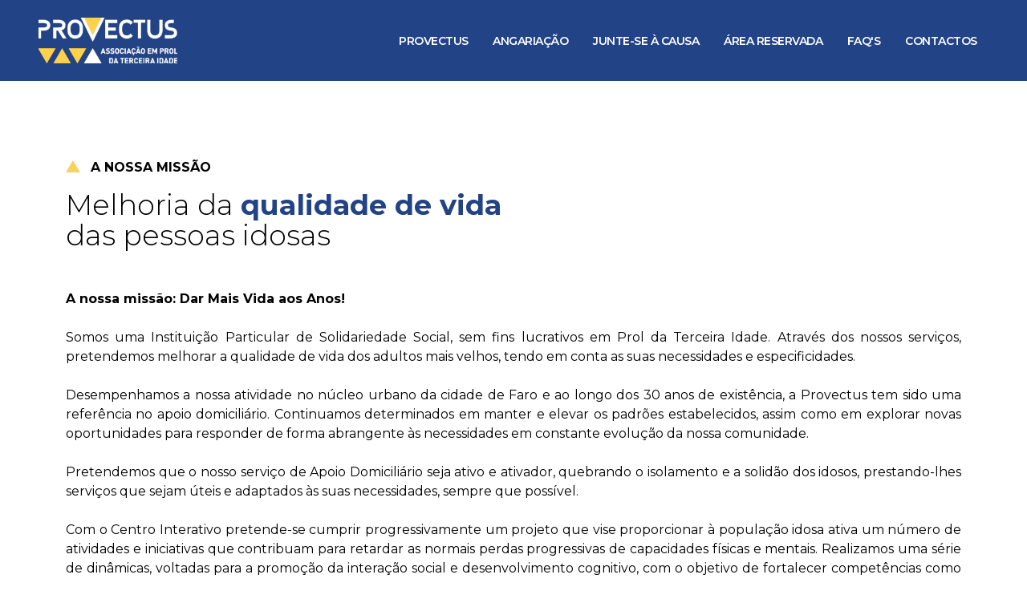

--- FILE ---
content_type: text/html; charset=utf-8
request_url: https://provectus.pt/?page_id=804
body_size: 12066
content:

<!DOCTYPE html>
<html lang="pt">
<head prefix="og: http://ogp.me/ns# fb: http://ogp.me/ns/fb#">



    <!-- Basic -->
    <meta charset="utf-8">
    <meta http-equiv="X-UA-Compatible" content="IE=edge">

    <title>Provectus </title>

    <meta name="keywords" content="" />
    <meta name="description" content="----" />
    <link rel="author" href="https://provectus.pt/humans.txt" />

    <!-- Favicon -->
    <link rel="icon" type="image/png" href="/favicon-96x96.png" sizes="96x96" />
    <link rel="icon" type="image/svg+xml" href="/favicon.svg" />
    <link rel="shortcut icon" href="/favicon.ico" />
    <link rel="apple-touch-icon" sizes="180x180" href="/apple-touch-icon.png" />
    <meta name="apple-mobile-web-app-title" content="Provectus" />
    <link rel="manifest" href="/site.webmanifest" />

    <!-- alternate e prefetch -->
    <link rel="alternate" hreflang="pt" href="http://provectus.pt/" />
    <link rel="alternate" hreflang="en" href="http://provectus.pt/en/" />
    <link rel="alternate" hreflang="fr" href="http://provectus.pt/fr/" />
    <link rel="dns-prefetch" href="//fonts.googleapis.com" />
    <link rel="dns-prefetch" href="//s.w.org" />

    <!-- Robot Metas -->
    <meta name="ROBOT" content="INDEX, FOLLOW" />
    <meta name="rating" content="general" />
    <meta name="distribution" content="global" />
    <meta name="expires" content="never" />
    <meta name="revisit-after" content="15 days" />

    <!-- Share Metas -->
    <meta property="og:title" content="Provectus - ">
    <meta property="og:type" content="website">
    <meta property="og:image" content="https://provectus.pt/web-app-manifest-512x512.png"> 
    <meta property="og:url" content="https://provectus.pt/">
    <meta property="og:site_name" content="Provectus">
    <meta property="og:description" content="----">

    <!-- Mobile Metas -->
    <meta name="viewport" content="width=device-width, initial-scale=1, minimum-scale=1.0, shrink-to-fit=no">

    <!-- Web Fonts  -->
    <link rel="preconnect" href="https://fonts.googleapis.com">
    <link rel="preconnect" href="https://fonts.gstatic.com" crossorigin>
    <link href="https://fonts.googleapis.com/css2?family=Montserrat:ital,wght@0,100..900;1,100..900&display=swap" rel="stylesheet">

    <!-- Vendor CSS -->
    <link rel="stylesheet" href="/x/vendor/bootstrap/css/bootstrap.min.css">
    <link rel="stylesheet" href="/x/vendor/bootstrap-icons/bootstrap-icons.min.css">
    <link rel="stylesheet" href="/x/vendor/fontawesome-free/css/all.min.css">
    <link rel="stylesheet" href="/x/vendor/animate/animate.compat.css">
    <link rel="stylesheet" href="/x/vendor/simple-line-icons/css/simple-line-icons.min.css">
    <link rel="stylesheet" href="/x/vendor/owl.carousel/assets/owl.carousel.min.css">
    <link rel="stylesheet" href="/x/vendor/owl.carousel/assets/owl.theme.default.min.css">
    <link rel="stylesheet" href="/x/vendor/magnific-popup/magnific-popup.min.css">
    

    <!-- Theme CSS -->
    <link rel="stylesheet" href="/x/css/theme.css">
    <link rel="stylesheet" href="/x/css/theme-elements.css">
    

    <!-- Current Page CSS -->
    
    




    <!-- HTML5 shim and Respond.js for IE8 support of HTML5 elements and media queries -->
    <!--[if lt IE 9]>
        <script src="https://oss.maxcdn.com/html5shiv/3.7.2/html5shiv.min.js"></script>
        <script src="https://oss.maxcdn.com/respond/1.4.2/respond.min.js"></script>
    <![endif]-->
    <!-- Demo CSS -->
    

    <!-- Skin CSS -->
    
    <link id="skinCSS" rel="stylesheet" href="/x/css/skins/default.css">

    <!-- Custom CSS -->
    <link rel="stylesheet" href="/x/css/custom.min.css">

    <!-- Head Libs -->
    

    <!-- Google Tag Manager -->
    <script>
    (function (w, d, s, l, i) {
            w[l] = w[l] || []; w[l].push({
                'gtm.start':
                    new Date().getTime(), event: 'gtm.js'
            }); var f = d.getElementsByTagName(s)[0],
                j = d.createElement(s), dl = l != 'dataLayer' ? '&l=' + l : ''; j.async = true; j.src =
                    'https://www.googletagmanager.com/gtm.js?id=' + i + dl; f.parentNode.insertBefore(j, f);
        })(window, document, 'script', 'dataLayer', 'GTM-TS5VXWBZ');</script>
    <!-- End Google Tag Manager -->
</head>
<body id="page-top" class="loading-overlay-showing" data-plugin-page-transition data-loading-overlay data-plugin-options="{'hideDelay': 500, 'effect': 'default'}">
    <div class="loading-overlay">
        <div class="bounce-loader">
            <div class="bounce1"></div>
            <div class="bounce2"></div>
            <div class="bounce3"></div>
        </div>
    </div>

    <!-- Google Tag Manager (noscript) -->
    <noscript><iframe src="https://www.googletagmanager.com/ns.html?id=GTM-TS5VXWBZ"
                      height="0" width="0" style="display:none;visibility:hidden"></iframe></noscript>
    <!-- End Google Tag Manager (noscript) -->
    <div class="body">

        <header id="header" class="header-effect-shrink" data-plugin-options="{'stickyEnabled': true, 'stickyEffect': 'shrink', 'stickyEnableOnBoxed': true, 'stickyEnableOnMobile': true, 'stickyChangeLogo': true, 'stickyStartAt': 30, 'stickyHeaderContainerHeight': 70}">
            <div class="header-body border-top-0">
                <div class="header-container container-fluid px-lg-5">
                    <div class="header-row">
                        <div class="header-column">
                            <div class="header-row">
                                <div class="header-logo">
                                    <a href="/">
                                        
                                        <img alt="Provectus" id="logoMain" class="img-fluid" width="auto" height="60" data-sticky-width="auto" data-sticky-height="50" data-change-src="/images/static/logoCor.svg" src="/images/static/logoBranco.svg">
                                    </a>
                                </div>
                            </div>
                        </div>
                        <div class="header-column justify-content-end">
                            <div class="header-row">
                                <div class="header-nav header-nav-links">
                                    <div class="header-nav-main header-nav-main-square header-nav-main-dropdown-no-borders header-nav-main-dropdown-arrow header-nav-main-dropdown-center header-nav-main-effect-3 header-nav-main-sub-effect-1">
                                        <nav class="collapse">
                                            <ul class="nav nav-pills" id="mainNav">
                                                <li class="dropdown">
                                                    <a class="dropdown-item dropdown-toggle" href="#">
                                                        Provectus
                                                    </a>
                                                    <ul class="dropdown-menu">
                                                        <li><a class="dropdown-item" href="/sobre">Sobre</a></li>
                                                        
                                                        <li><a class="dropdown-item" href="/servicos">Serviços</a></li>
                                                        
                                                        <li><a class="dropdown-item" href="/atividades">Atividades</a></li>
                                                        <li><a class="dropdown-item" href="/projetos">Projetos</a></li>
                                                        <li><a class="dropdown-item" href="/documentos">Documentos</a></li>
                                                    </ul>
                                                </li>
                                                <li class="dropdown">
                                                    <a class="dropdown-item dropdown-toggle" href="#">
                                                        Angariação
                                                    </a>
                                                    <ul class="dropdown-menu">
                                                        <li><a class="dropdown-item" href="/campanhas">Campanhas de Angariação</a></li>
                                                        <li><a class="dropdown-item" href="/formasajudar">Outras Formas de Ajudar</a></li>
                                                    </ul>
                                                </li>
                                                <li class="dropdown">
                                                    <a class="dropdown-item dropdown-toggle" href="#">
                                                        Junte-se à Causa
                                                    </a>
                                                    <ul class="dropdown-menu">
                                                        <li><a class="dropdown-item" href="/tornesocio">Torne-se Sócio</a></li>
                                                        <li><a class="dropdown-item" href="/juntenos">Junte-se a Nós</a></li>
                                                    </ul>
                                                </li>
                                                <li class="dropdownX">
                                                    <a class="dropdown-item" href="/areareservada">
                                                        Área Reservada
                                                    </a>
                                                </li>
                                                <li class="dropdownX">
                                                    <a class="dropdown-item" href="/faqs">
                                                        FAQ's
                                                    </a>
                                                </li>
                                                <li class="dropdownX">
                                                    <a class="dropdown-item" href="/contactos">
                                                        Contactos
                                                    </a>
                                                </li>
                                            </ul>
                                        </nav>
                                    </div>
                                    <button class="btn header-btn-collapse-nav" data-bs-toggle="collapse" data-bs-target=".header-nav-main nav">
                                        <i class="fas fa-bars"></i>
                                    </button>
                                </div>
                            </div>
                        </div>
                    </div>
                </div>
            </div>
        </header>





<section id="main">

    
    <div role="main" class="main pageHome">

        <div class="owl-carousel owl-carousel-light owl-carousel-light-init-fadeIn owl-theme owl-nav manual nav-style-1 nav-inside nav-inside-plus nav-light nav-lg nav-font-size-lg show-nav-hover mb-0" data-plugin-options="{'autoplay': true, 'autoplayTimeout': 7000}" style="height: calc(100dvh - 100px);">
            <div class="owl-stage-outer">
                <div class="owl-stage">

                    <!-- Carousel Slide 1 -->
                    <div class="owl-item position-relative pt-5" style="background-image: url(/images/static/home_slideshow1.jpg); background-size: cover; background-position: 24% center; background-color: #35383d;">
                        <div class="container position-relative z-index-3 h-100">
                            <div class="row align-items-center h-100">
                                <div class="col pb-4">
                                    <div class="texto text-uppercase text-light font-weight-bold mb-3">
                                        Dar mais vida aos anos.
                                    </div>
                                    <div class="texto-titulo text-light mb-5">
                                        Apoie a nossa missão<br />
                                        de proporcionar mais<br />
                                        <span class="font-weight-bold text-secondary">alegria e saúde</span>.
                                    </div>
                                    <div class="botao-wrapper">
                                        <a href="/formasajudar" class="btn btn-secondary w-175px d-flex justify-content-between"><span>Doe agora</span> <i class="bi bi-caret-right-fill"></i></a>
                                    </div>
                                </div>
                            </div>
                        </div>
                    </div>

                    <!-- Carousel Slide 2 -->
                    <div class="owl-item position-relative pt-5" style="background-image: url(/images/static/home_slideshow2.jpg); background-size: cover; background-position: 38% center; background-color: #35383d;">
                        <div class="container position-relative z-index-3 h-100">
                            <div class="row align-items-center h-100">
                                <div class="col pb-4">
                                    <div class="texto text-uppercase text-light font-weight-bold mb-3">
                                        Dar mais vida aos anos.
                                    </div>
                                    <div class="texto-titulo text-light mb-5">
                                        Apoie a nossa missão<br />
                                        de proportcionar mais<br />
                                        <span class="font-weight-bold text-primary">alegria e saúde</span>.
                                    </div>
                                    <div class="botao-wrapper">
                                        <a href="/formasajudar" class="btn btn-primary w-175px d-flex justify-content-between"><span>Doe agora</span> <i class="bi bi-caret-right-fill"></i></a>
                                    </div>
                                </div>
                            </div>
                        </div>
                    </div>

                </div>
            </div>

            

            

        </div>

        <div class="bloco-nossa-missao py-5">
            <div class="container my-5">
                <div class="row">
                    <div class="col">
                        <div class="texto text-uppercase font-weight-bold mb-3">
                            <img src="/images/static/trianguloUpAmarelo.svg" alt="^" class="mb-1 me-2" /> A Nossa Missão
                        </div>
                        <div class="texto-titulo mb-5">
                            Melhoria da <span class="font-weight-bold text-primary">qualidade de vida</span><br />
                            das pessoas idosas
                        </div>
                        <div class="texto mb-3">
                            <div style="text-align: justify;"><strong>A nossa miss&atilde;o: Dar Mais Vida aos Anos!<br /><br /></strong></div>
<div style="text-align: justify;">Somos uma Institui&ccedil;&atilde;o Particular de Solidariedade Social, sem fins lucrativos em Prol da Terceira Idade. Atrav&eacute;s dos nossos servi&ccedil;os, pretendemos melhorar a qualidade de vida dos adultos mais velhos, tendo em conta as suas necessidades e especificidades.&nbsp;<br /><br /></div>
<div style="text-align: justify;">Desempenhamos a nossa atividade no n&uacute;cleo urbano da cidade de Faro e ao longo dos 30 anos de exist&ecirc;ncia, a Provectus tem sido uma refer&ecirc;ncia no apoio domicili&aacute;rio. Continuamos determinados em manter e elevar os padr&otilde;es estabelecidos, assim como em explorar novas oportunidades para responder de forma abrangente &agrave;s necessidades em constante evolu&ccedil;&atilde;o da nossa comunidade.<br /><br /></div>
<div style="text-align: justify;">Pretendemos que o nosso servi&ccedil;o de Apoio Domicili&aacute;rio seja ativo e ativador, quebrando o isolamento e a solid&atilde;o dos idosos, prestando-lhes servi&ccedil;os que sejam &uacute;teis e adaptados &agrave;s suas necessidades, sempre que poss&iacute;vel.<br /><br /></div>
<div style="text-align: justify;">Com o Centro Interativo pretende-se cumprir progressivamente um projeto que vise proporcionar &agrave; popula&ccedil;&atilde;o idosa ativa um n&uacute;mero de atividades e iniciativas que contribuam para retardar as normais perdas progressivas de capacidades f&iacute;sicas e mentais. Realizamos uma s&eacute;rie de din&acirc;micas, voltadas para a promo&ccedil;&atilde;o da intera&ccedil;&atilde;o social e desenvolvimento cognitivo, com o objetivo de fortalecer compet&ecirc;ncias como comunica&ccedil;&atilde;o, empatia, agilidade e racioc&iacute;nio.</div>
                        </div>
                        <div class="botao-wrapper">
                            <a href="/sobre" class="btn ps-0 text-dark">Saiba mais sobre nós <i class="bi bi-caret-right-fill text-primary"></i></a>
                        </div>
                    </div>
                </div>
            </div>
        </div>

        <div class="bloco-nossos-servicos bg-quaternary py-5">
            <div class="container my-5">
                <div class="row">
                    <div class="col">
                        <div class="texto-titulo text-center mb-5">
                            Os nossos <span class="font-weight-bold text-primary">serviços</span>
                        </div>
                    </div>
                </div>
                <div class="row">
                    <div class="col">
                        
                        <div class="owl-carousel owl-theme mb-0" data-plugin-options="{'responsive': {'576': {'items': 1}, '768': {'items': 1}, '992': {'items': 2}, '1200': {'items': 3}}, 'margin': 25, 'loop': true, 'nav': false, 'dots': true, 'autoplay': true, 'autoplayTimeout': 7000}">
                            
                                <div>
                                    <a href="/servicos/ver/1" class="text-decoration-none">
                                        <div class="card-servico">
                                            <div class="image-wrapper">
                                                
                                                <img src="/images/servicos/servico-1.jpg?preset=servicoList" alt="Servi&#231;o de Apoio Domicili&#225;rio" class="img-fluid" />
                                            </div>
                                            <div class="nome-wrapper d-flex justify-content-center align-items-center text-center">
                                                <span>Servi&#231;o de Apoio Domicili&#225;rio</span>
                                            </div>
                                        </div>
                                    </a>
                                </div>
                                <div>
                                    <a href="/servicos/ver/2" class="text-decoration-none">
                                        <div class="card-servico">
                                            <div class="image-wrapper">
                                                
                                                <img src="/images/servicos/servico-2.jpg?preset=servicoList" alt="Apoio Domicili&#225;rio Integrado" class="img-fluid" />
                                            </div>
                                            <div class="nome-wrapper d-flex justify-content-center align-items-center text-center">
                                                <span>Apoio Domicili&#225;rio Integrado</span>
                                            </div>
                                        </div>
                                    </a>
                                </div>
                                <div>
                                    <a href="/servicos/ver/3" class="text-decoration-none">
                                        <div class="card-servico">
                                            <div class="image-wrapper">
                                                
                                                <img src="/images/servicos/servico-3.png?preset=servicoList" alt="Centro Interativo" class="img-fluid" />
                                            </div>
                                            <div class="nome-wrapper d-flex justify-content-center align-items-center text-center">
                                                <span>Centro Interativo</span>
                                            </div>
                                        </div>
                                    </a>
                                </div>
                        </div>
                    </div>
                </div>
            </div>
        </div>

        <div class="bloco-atividades-projetos py-5">
            <div class="container my-5">
                <div class="row">
                    <div class="col-lg-6">
                        <div class="texto text-uppercase font-weight-bold mb-3">
                            <img src="/images/static/trianguloUpAmarelo.svg" alt="^" class="mb-1 me-2" /> Atividades e Projetos
                        </div>
                        <div class="texto-titulo mb-5">
                            Conheça as <span class="font-weight-bold text-primary">atividades e projetos</span> da associação
                        </div>
                        <div class="texto mb-4">
                            Trabalhamos diariamente para promover o bem-estar e a qualidade de vida da população sénior. Acreditamos que a terceira idade deve ser vivida com dignidade, alegria e envolvimento na comunidade.<br/>
                            Desenvolvemos uma variedade de atividades e projetos pensados para estimular a autonomia, a socialização e o bem-estar físico e emocional dos nossos utentes e associados. Desde programas de lazer e cultura até iniciativas de apoio social e saúde, procuramos oferecer oportunidades enriquecedoras e adaptadas às necessidades de cada pessoa.<br/>
                            Venha conhecer as nossas iniciativas e descubra como estamos a fazer a diferença na vida dos adultos mais velhos. Junte-se a nós nesta missão!
                        </div>
                        <div class="botao-wrapper d-flex gap-3 flex-wrap">
                            <a href="/atividades" class="btn btn-primary w-175px d-flex justify-content-between"><span>Atividades</span> <i class="bi bi-caret-right-fill"></i></a>
                            <a href="/projetos" class="btn btn-primary w-175px d-flex justify-content-between"><span>Projetos</span> <i class="bi bi-caret-right-fill"></i></a>
                        </div>
                    </div>
                    <div class="col-lg-6">
                        <div class="image-wrapper d-none d-lg-block ms-5">
                            <img src="/images/static/atividadesProjetos_side.png" alt="Atividades e Projetos" class="img-fluid" />
                        </div>
                    </div>
                </div>
            </div>
        </div>

        <div class="bloco-campanhas-angariacao bg-tertiary py-5">
            <div class="container my-5">
                <div class="row mb-5">
                    <div class="col">
                        <div class="texto-titulo text-center mb-5">
                            Últimas <span class="font-weight-bold text-primary">campanhas de angariação</span>
                        </div>
                        <div class="texto">
                            O apoio da comunidade é essencial para darmos continuidade ao nosso trabalho em prol da terceira idade. Através das nossas campanhas de angariação, conseguimos proporcionar melhores condições, mais atividades e maior apoio a quem mais precisa.<br/>
                            Aqui poderá acompanhar as nossas mais recentes iniciativas de captação de fundos, desde eventos solidários a campanhas específicas para melhorar as nossas instalações, aquisição de equipamentos ou desenvolvimento de novos projetos.<br/>
                            Cada contribuição faz a diferença! Descubra como pode ajudar e faça parte desta causa. Juntos, podemos proporcionar uma vida mais digna e dar mais vida aos anos!
                        </div>
                    </div>
                </div>
                <div class="row justify-content-center">
                    
                        <div class="col-lg-4 mb-5 mb-lg-0">
                            <a href="/campanhas/ver/1" class="text-decoration-none text-dark">
                                <div class="card-campanha">
                                    <div class="image-wrapper">
                                        
                                        <img src="/images/campanhas/campanha-1-Item1.jpg?preset=campanhaList" alt="ERPI - Um sonho a construir!" class="img-fluid" />
                                    </div>
                                    <div class="info-wrapper bg-light">
                                        <div class="nome-wrapper d-flex align-items-center">
                                            <span>ERPI - Um sonho a construir!</span>
                                        </div>
                                        <div class="texto-wrapper line-clamp3 mb-5">
                                            Um sonho a construir!
<div style="text-align: justify;">Lan&ccedil;&aacute;mos uma campanha de angaria&ccedil;&atilde;o de donativos e de mecenato para a concretiza&ccedil;&atilde;o desta obra de grande necessidade para o nosso Concelho. A PROVECTUS &ndash; Associa&ccedil;&atilde;o em prol da Teceira Idade, que h&aacute; mais de 30 anos se dedica &agrave; promo&ccedil;&atilde;o do bem-estar e melhoria da qualidade de vida em adultos mais velhos, enfrenta hoje um dos maiores desafios da sua hist&oacute;ria: a constru&ccedil;&atilde;o de uma Estrutura Residencial para Pessoas Idosas (ERPI).</div>
<div style="text-align: justify;">Gra&ccedil;as &agrave; generosidade da Camara Municipal de Faro, foi-nos doado um terreno no Montenegro com cerca de 1440 m&sup2;, onde est&aacute; a ser desenvolvido o projeto deste lar t&atilde;o necess&aacute;rio para a nossa comunidade. No entanto, os custos da obra s&atilde;o significativos e abrangem n&atilde;o apenas a constru&ccedil;&atilde;o em si, mas tamb&eacute;m a aquisi&ccedil;&atilde;o de equipamentos e mobili&aacute;rio necess&aacute;rios para garantir o conforto e seguran&ccedil;a dos futuros utentes. <br />Este investimento reflecte um esfor&ccedil;o conjunto de v&aacute;rias entidades para melhorar a qualidade de vida das popula&ccedil;&otilde;es locais, proporcionando-lhes servi&ccedil;os essenciais e um ambiente acolhedor.</div>
<div style="text-align: justify;">O vosso apoio n&atilde;o ser&aacute; apenas um contributo para assegurar a qualidade de vida dos nossos adultos mais velhos, ser&aacute; tamb&eacute;m um gesto de solidariedade que perdurar&aacute; na mem&oacute;ria das gera&ccedil;&otilde;es futuras.</div>
<div style="text-align: justify;">Convidamo-lo a fazer parte de um sonho que est&aacute; ao alcance de todos n&oacute;s, a constru&ccedil;&atilde;o do Lar, um espa&ccedil;o onde os nossos adultos mais velhos ter&atilde;o o cuidado, o conforto e a dignidade que tanto merecem.<br /><br /></div>
<div style="text-align: justify;"><em><strong>Ajude-nos a tornar este projeto uma realidade!</strong></em></div>
                                        </div>
                                        <div class="status-wrapper">
                                            <div class="progress-bars mb-2">
                                                <div class="progress progress-sm mb-2">
                                                    <div class="progress-bar progress-bar-secondary" data-appear-progress-animation="0%">
                                                        <span class="progress-bar-tooltip">0%</span>
                                                    </div>
                                                </div>
                                            </div>
                                            <div class="d-flex justify-content-between text-1">
                                                <span>Alcançado: <strong>20000€</strong></span>
                                                <span>Objetivo: <strong>4000000€</strong></span>
                                            </div>
                                        </div>
                                    </div>
                                </div>
                            </a>
                        </div>
                    <div class="col-lg-4">
                        <div class="card-outras-formas-ajudar bg-primary text-light h-100 d-flex flex-column justify-content-between p-3">
                            <div class="info-wrapper">
                                <div class="texto-titulo mb-2">
                                    Outras formas de <span class="font-weight-bold text-secondary">ajudar</span>
                                </div>
                                <div class="texto mb-2 mb-lg-0">
                                    Também pode contribuir para a nossa missão através de transferência bancária. Cada doação faz a diferença e ajuda a melhorar a qualidade de vida dos nossos utentes.
                                </div>
                            </div>
                            <div class="botao-wrapper">
                                <a href="/formasajudar" class="btn btn-outline-light w-175px d-flex justify-content-between"><span>Saiba mais</span> <i class="bi bi-caret-right-fill"></i></a>
                            </div>
                        </div>
                    </div>
                </div>
            </div>
        </div>

        <div class="bloco-junte-causa py-5">
            <div class="container my-5">
                <div class="row">
                    <div class="col-lg-5">
                        <div class="texto-titulo mb-2">
                            Faça a <span class="font-weight-bold text-primary">diferença</span> connosco!
                        </div>
                    </div>
                    <div class="col-lg-7">
                        <div class="texto mb-3">
                            Cada gesto conta para tornar a vida dos nossos adultos mais velhos digna e acompanhada.<br/>
                            Junte-se à nossa missão e ajude-nos a cuidar de quem já cuidou tanto de nós!
                        </div>
                        <div class="d-flex gap-3 flex-wrap">
                            <a href="/tornesocio" class="btn btn-primary btn-outline w-175px d-flex justify-content-between"><span>Torne-se sócio</span> <i class="bi bi-caret-right-fill"></i></a>
                            <a href="/juntenos" class="btn btn-primary btn-outline w-175px d-flex justify-content-between"><span>Junte-se a nós</span> <i class="bi bi-caret-right-fill"></i></a>
                        </div>
                    </div>
                </div>
            </div>
        </div>

        <div class="bloco-noticias bg-quaternary py-5">
            <div class="container my-5">
                <div class="row">
                    <div class="col">
                        <div class="d-flex justify-content-between mb-5">
                            <div class="texto-titulo">
                                Últimas <span class="font-weight-bold text-primary">Notícias</span>
                            </div>
                            <div class="botao-wrapper">
                                <a href="/noticias" class="btn btn-primary w-175px d-flex justify-content-between"><span>Veja todas</span> <i class="bi bi-caret-right-fill"></i></a>
                            </div>
                        </div>
                    </div>
                </div>
                <div class="row">
                    
                        <div class="col-lg-4 mb-5 mb-lg-0">
                            <a href="/noticias/ver/4" class="text-decoration-none text-dark">
                                <div class="card-noticia">
                                    <div class="image-wrapper">
                                        
                                        <img src="/images/noticias/noticia-item-4.png?preset=noticiaList" alt="XXIX CONGRESSO DE GERIATRIA DO ALGARVE | Cuidar em Rede: Inova&#231;&#227;o,  Comunidade e Dignidade no Envelhecimento" class="img-fluid" />
                                    </div>
                                    <div class="data-wrapper mt-1 text-1">
                                        <span>Publicado a <strong>31/08/2025</strong></span>
                                    </div>
                                    <div class="info-wrapper">
                                        <div class="nome-wrapper d-flex align-items-center">
                                            <span class="line-clamp2">XXIX CONGRESSO DE GERIATRIA DO ALGARVE | Cuidar em Rede: Inova&#231;&#227;o,  Comunidade e Dignidade no Envelhecimento</span>
                                        </div>
                                        <div class="botao-wrapper">
                                            <span class="btn ps-0 text-dark">Notícia completa <i class="bi bi-caret-right-fill text-primary"></i></span>
                                        </div>
                                    </div>
                                </div>
                            </a>
                        </div>
                        <div class="col-lg-4 mb-5 mb-lg-0">
                            <a href="/noticias/ver/3" class="text-decoration-none text-dark">
                                <div class="card-noticia">
                                    <div class="image-wrapper">
                                        
                                        <img src="/images/noticias/noticia-item-3.jpg?preset=noticiaList" alt="Doe 1% do seu IRS e ajude-nos a fazer a diferen&#231;a" class="img-fluid" />
                                    </div>
                                    <div class="data-wrapper mt-1 text-1">
                                        <span>Publicado a <strong>05/04/2025</strong></span>
                                    </div>
                                    <div class="info-wrapper">
                                        <div class="nome-wrapper d-flex align-items-center">
                                            <span class="line-clamp2">Doe 1% do seu IRS e ajude-nos a fazer a diferen&#231;a</span>
                                        </div>
                                        <div class="botao-wrapper">
                                            <span class="btn ps-0 text-dark">Notícia completa <i class="bi bi-caret-right-fill text-primary"></i></span>
                                        </div>
                                    </div>
                                </div>
                            </a>
                        </div>
                        <div class="col-lg-4 mb-5 mb-lg-0">
                            <a href="/noticias/ver/2" class="text-decoration-none text-dark">
                                <div class="card-noticia">
                                    <div class="image-wrapper">
                                        
                                        <img src="/images/noticias/noticia-item-2.png?preset=noticiaList" alt="Provectus destaca-se com o Projeto &quot;Viva Ativo&quot; na Candidatura de &quot;Projetos Inovadores&quot;" class="img-fluid" />
                                    </div>
                                    <div class="data-wrapper mt-1 text-1">
                                        <span>Publicado a <strong>16/01/2025</strong></span>
                                    </div>
                                    <div class="info-wrapper">
                                        <div class="nome-wrapper d-flex align-items-center">
                                            <span class="line-clamp2">Provectus destaca-se com o Projeto &quot;Viva Ativo&quot; na Candidatura de &quot;Projetos Inovadores&quot;</span>
                                        </div>
                                        <div class="botao-wrapper">
                                            <span class="btn ps-0 text-dark">Notícia completa <i class="bi bi-caret-right-fill text-primary"></i></span>
                                        </div>
                                    </div>
                                </div>
                            </a>
                        </div>
                </div>
            </div>
        </div>

        <div class="bloco-parcerias-acordos py-5">
            <div class="container my-5">
                <div class="row">
                    <div class="col">
                        <div class="texto text-uppercase font-weight-bold mb-4">
                            <img src="/images/static/trianguloUpAmarelo.svg" alt="^" class="mb-1 me-2" /> Parcerias e Acordos
                        </div>
                        <div class="texto mb-3">
                            <strong>A todos os Parceiros que tornam poss&iacute;vel o nosso dia-a-dia.</strong><br /><strong>Obrigado!</strong>
                        </div>
                    </div>
                </div>
            </div>
        </div>

        <div class="bloco-entre-contacto bg-secondary text-light py-5">

            <img src="/images/static/triangulos_grupo_esquerda.png" alt="#" class="d-none d-lg-inline-block" id="triangulosEsquerda" />
            <img src="/images/static/triangulos_grupo_direita.png" alt="#" class="d-none d-lg-inline-block" id="triangulosDireita" />

            <div class="container my-5">
                <div class="row">
                    <div class="col text-center">
                        <div class="texto text-uppercase font-weight-bold text-dark mb-5">
                            <img src="/images/static/trianguloUpBranco.svg" alt="^" class="mb-1 me-2" /> Entre em Contacto
                        </div>
                        <div class="texto-titulo mb-5">
                            Faça parte da <span class="font-weight-bold">mudança:</span><br />
                            Receba ou dê <span class="font-weight-bold">ajuda!</span>
                        </div>
                        <div class="botao-wrapper">
                            <a href="/contactos" class="btn btn-light w-175px d-inline-flex justify-content-between"><span>Fale connosco</span> <i class="bi bi-caret-right-fill"></i></a>
                        </div>
                    </div>
                </div>
            </div>
        </div>



    </div>
</section>


        <footer id="footer" class="mt-0 pt-0">
            <div class="footer1 pt-5">
                <div class="container mt-5">
                    <div class="row pb-5">
                        <div class="col-lg-4 text-center mb-4 mb-lg-0">
                            <a href="/">
                                
                                <img alt="Provectus" src="/images/static/logoFundoAzul.svg" class="img-fluid">
                            </a>
                        </div>
                        <div class="col-lg-4 text-center text-lg-start mb-4 mb-lg-0">
                            <h5 class="texto font-weight-medium text-primary text-uppercase mb-3">Contactos</h5>

                            <div class="footer-info d-lg-flex justify-content-center justify-content-lg-start mb-2">
                                <i class="bi bi-geo-alt-fill text-primary me-2"></i>
                                <div class="texto">
                                    Bairro dos Centenários Nº 2 C - Faro
                                </div>
                            </div>
                            <div class="footer-info d-lg-flex justify-content-center justify-content-lg-start mb-2">
                                <i class="bi bi-telephone-fill text-primary me-2"></i>
                                <div class="texto">
                                    <a href="tel:+351927529522" class="text-dark">+351 <span class="font-weight-semibold">927 529 522</span></a> * | <a href="tel:+351289882514" class="text-dark">+351 <span class="font-weight-semibold">289 882 514</span></a> **
                                </div>
                            </div>
                            <div class="footer-info d-lg-flex justify-content-center justify-content-lg-start mb-2">
                                <i class="bi bi-envelope-fill text-primary me-2"></i>
                                <div class="texto">
                                    <a href="mailto:info@provectus.pt" target="_blank" class="text-decoration-none text-dark">info@provectus.pt</a>
                                </div>
                            </div>
                        </div>
                        <div class="col-lg-4">
                            <div class="text-center text-lg-start mb-4 mb-lg-0">
                                <h5 class="texto font-weight-medium text-primary text-uppercase mb-3">Redes Sociais</h5>

                                <ul class="social-icons social-icons-clean social-icons-big">
                                    <li class="social-icons-instagram"><a href="https://www.instagram.com/provectus.faro/" target="_blank" title="Instagram"><i class="fab fa-instagram"></i></a></li>
                                    <li class="social-icons-facebook ml-3"><a href="https://www.facebook.com/Provectus-254764887892386/" target="_blank" title="Facebook"><i class="fab fa-facebook-f"></i></a></li>
                                    <li class="social-icons-linkedin ml-3"><a href="https://pt.linkedin.com/company/provectus-faro" target="_blank" title="LinkedIn"><i class="fab fa-linkedin-in"></i></a></li>
                                    
                                </ul>
                            </div>
                        </div>
                    </div>
                    <div class="row">
                        <div class="col">
                            <div class="text-2 text-end line-height-2 mb-3">
                                * chamada para a rede m&#243;vel nacional<br />
                                ** chamada para a rede fixa nacional
                            </div>
                        </div>
                    </div>
                </div>
            </div>

            <div class="footer2">
                <div class="container">
                    <div class="row align-items-center py-3">
                        <div class="col-md-5 mb-2 mb-lg-0">
                            <p class="text-center text-md-start text-light mb-0">© Provectus Copyright 2026<!--2024/06-->. Todos os direitos reservados.</p>
                            <p class="text-center text-md-start text-light">Powered by <a href="http://www.lxmax.pt/" title="Lxmax design, tratamento de imagem comercial" target="_blank" data-bs-toggle="tooltip" data-bs-placement="top"><img src="/images/static/lxmaxCorBranco.png" alt="Lxmax design" class="lxmaxLogo ms-1" /></a></p>
                        </div>
                        <div class="col-md-3 d-flex align-items-center justify-content-center mb-2 mb-lg-0">
                            <a href="https://www.livroreclamacoes.pt/" target="_blank">
                                <img src="/images/static/livroReclamacoesBranco.png" class="img-fluid" alt="Livro de reclamações" />
                            </a>
                        </div>
                        <div class="col-md-4 d-flex align-items-center justify-content-center justify-content-md-end mb-4 mb-lg-0">
                            <div class="text-color-light">
                                <a class="text-light me-2" href="/images/misc/termos-e-condicoes.pdf" target="_blank">Termos e condi&#231;&#245;es</a> | <a class="text-light ms-2" href="/images/misc/politica-de-privacidade.pdf" target="_blank">Pol&#237;tica de privacidade</a>
                            </div>
                        </div>
                    </div>
                </div>
            </div>

        </footer>

    </div>

    <!-- Vendor -->
    <script src="/x/vendor/plugins/js/plugins.min.js"></script>

    <!--
    
        -->
    <!-- Theme Base, Components and Settings -->
    <script src="/x/js/theme.js"></script>

    <!-- Current Page Vendor and Views -->
    

    



    <!--
    
    -->
    <!--
    Demo -->
    

    <!--
    Theme Custom -->
    <script src="/x/js/custom.js"></script>

    <!--
    Theme Initialization Files -->
    <script src="/x/js/theme.init.js"></script>

    <!--
    Google Analytics: Change UA-XXXXX-X to be your site's ID. Go to http://www.google.com/analytics/ for more information.
    <script>
        (function(i,s,o,g,r,a,m){i['GoogleAnalyticsObject']=r;i[r]=i[r]||function(){
        (i[r].q=i[r].q||[]).push(arguments)},i[r].l=1*new Date();a=s.createElement(o),
        m=s.getElementsByTagName(o)[0];a.async=1;a.src=g;m.parentNode.insertBefore(a,m)
        })(window,document,'script','//www.google-analytics.com/analytics.js','ga');

        ga('create', 'UA-12345678-1', 'auto');
        ga('send', 'pageview');
    </script>
     -->

</body>
</html>


--- FILE ---
content_type: text/css
request_url: https://provectus.pt/x/css/theme-elements.css
body_size: 126555
content:
@charset "UTF-8";
/*
Name: 			theme-elements.css
Written by: 	Okler Themes - (http://www.okler.net)
Theme Version:	12.0.0
*/
/* Accordion */
.accordion .card {
	margin-top: 5px;
}

.accordion .card:first-child {
	margin-top: 0;
}

.accordion .card:first-of-type, .accordion .card:not(:first-of-type):not(:last-of-type), .accordion .card:last-of-type {
	border: 1px solid rgba(0, 0, 0, 0.125);
	border-radius: .25rem;
}

.accordion .card:not(:first-of-type) .card-header:first-child {
	border-radius: .25rem;
}

.accordion .card-title {
	font-size: 16px;
}

.accordion .card-header {
	padding: 0;
	border-radius: .25rem;
	border-bottom: 0;
	margin: -1px;
}

.accordion .card-header a {
	cursor: pointer;
	display: block;
	padding: 10px 20px;
}

.accordion .card-header a:hover, .accordion .card-header a:focus {
	text-decoration: none;
}

.accordion .card-header a [class^="icon-"] {
	margin-right: 4px;
	position: relative;
	top: 1px;
}

.accordion .card-header a [class*="fa-"], .accordion .card-header a .icons {
	display: inline-block;
	margin-right: 5px;
	position: relative;
	top: -1px;
}

.accordion .card-header a .icons {
	top: 1px;
}

.accordion.accordion-sm .card-header a {
	padding: 5px 15px;
	font-size: 0.85em;
}

.accordion.accordion-sm .card-body {
	font-size: 0.9em;
}

.accordion.accordion-lg .card-header a {
	padding: 15px 15px;
	font-size: 1em;
	font-weight: 600;
}

.accordion.without-bg .card-default {
	background: transparent !important;
}

.accordion.without-bg .card-default > .card-header {
	background: transparent !important;
}

.accordion.without-bg .card-body {
	padding-top: 0;
}

.accordion.without-borders .card {
	border: 0 !important;
	box-shadow: none;
	border-radius: 0;
}

.accordion.without-borders .card-header a {
	padding-left: 0;
	padding-right: 0;
}

.accordion.without-borders .card-body {
	padding: 0;
}

.accordion.accordion-modern .card:first-of-type, .accordion.accordion-modern .card:not(:first-of-type):not(:last-of-type), .accordion.accordion-modern .card:last-of-type {
	border: 4px solid var(--grey-100);
}

.accordion.accordion-modern .card .card-header {
	background-color: var(--grey-100);
	border-radius: 0;
}

.accordion.accordion-modern-2 > .card {
	border: 1px solid transparent !important;
	transition: ease border-color 300ms;
}

.accordion.accordion-modern-2 > .card .card-header a {
	position: relative;
	padding: 23px 30px;
	background-color: #f4f4f4;
	transition: ease background-color 300ms, ease color 300ms;
	border-radius: var(--border-radius);
}

.accordion.accordion-modern-2 > .card .card-header a:after {
	content: '+';
	position: absolute;
	top: 50%;
	right: 25px;
	font-size: inherit;
	font-weight: inherit;
	transform: translate3d(0, -50%, 0) rotate(45deg);
	transform-origin: 50% 50%;
	transition: ease transform 300ms;
}

.accordion.accordion-modern-2 > .card .card-header a.collapsed:after {
	transform: translate3d(0, -50%, 0) rotate(0deg);
}

.accordion.accordion-modern-2 > .card .card-header + .collapse.show,
.accordion.accordion-modern-2 > .card .card-header + .collapsing {
	border: 1px solid transparent;
	border-top: 0;
}

.accordion.accordion-modern-2 > .card + .card {
	margin-top: 17px;
}

.accordion.accordion-modern-status > .card {
	border: 1px solid transparent !important;
	transition: ease border-color 300ms;
}

.accordion.accordion-modern-status > .card .card-header a {
	position: relative;
	padding: 23px 30px;
	background-color: #f4f4f4;
	transition: ease background-color 300ms, ease color 300ms;
}

.accordion.accordion-modern-status > .card .card-header a:after {
	content: '+';
	position: absolute;
	top: 50%;
	right: 25px;
	font-size: 24px;
	font-weight: 500;
	transform: translate3d(0, -50%, 0) rotate(45deg);
	transform-origin: 50% 50%;
	transition: ease transform 300ms;
}

.accordion.accordion-modern-status > .card .card-header a.collapsed:after {
	transform: translate3d(0, -50%, 0) rotate(0deg);
}

.accordion.accordion-modern-status > .card .card-header + .collapse.show,
.accordion.accordion-modern-status > .card .card-header + .collapsing {
	border: 0;
}

.accordion.accordion-modern-status > .card + .card {
	margin-top: 17px;
}

.accordion.accordion-modern-status.accordion-modern-status-borders > .card {
	border: 1px solid rgba(0, 0, 0, 0.085) !important;
}

.accordion.accordion-modern-status.accordion-modern-status-borders > .card .card-header {
	background: transparent !important;
}

.accordion.accordion-modern-status.accordion-modern-status-borders > .card .card-header a {
	background: transparent !important;
}

.accordion.accordion-modern-status.accordion-modern-status-arrow > .card .card-header a:after {
	transform: translate3d(0, -50%, 0) rotate(180deg);
	font-family: 'Font Awesome 6 Free';
	content: "\f107";
	font-weight: 900;
	font-size: inherit;
}

.accordion.accordion-modern-status.accordion-modern-status-arrow > .card .card-header a.collapsed:after {
	transform: translate3d(0, -50%, 0) rotate(0deg);
}

.accordion.accordion-modern-status.accordion-modern-status-arrow-dark > .card .card-header a:after {
	border-radius: 50%;
	background: var(--dark);
	width: 30px;
	text-align: center;
	height: 30px;
	line-height: 30px;
	color: #FFF;
}

.accordion.accordion-modern-grey-scale-1 .card:first-of-type, .accordion.accordion-modern-grey-scale-1 .card:not(:first-of-type):not(:last-of-type), .accordion.accordion-modern-grey-scale-1 .card:last-of-type {
	border-color: #EDEDED;
}

.accordion.accordion-modern-grey-scale-1 .card .card-header {
	background-color: #EDEDED;
}

/* Accordion - Skin */
.accordion .card-header a {
	color: var(--dark);
}

.accordion.accordion-primary .card-header {
	background-color: var(--primary) !important;
}

.accordion.accordion-primary .card-header a {
	color: var(--primary-inverse);
}

.accordion-modern-status-primary.accordion-modern-status > .card .card-header a:not(.collapsed) {
	background-color: var(--primary) !important;
	color: var(--primary-inverse) !important;
}

.accordion-modern-status-primary.accordion-modern-status > .card:hover .card-header a.collapsed {
	color: var(--primary) !important;
}

.accordion.accordion-secondary .card-header {
	background-color: var(--secondary) !important;
}

.accordion.accordion-secondary .card-header a {
	color: var(--secondary-inverse);
}

.accordion-modern-status-secondary.accordion-modern-status > .card .card-header a:not(.collapsed) {
	background-color: var(--secondary) !important;
	color: var(--secondary-inverse) !important;
}

.accordion-modern-status-secondary.accordion-modern-status > .card:hover .card-header a.collapsed {
	color: var(--secondary) !important;
}

.accordion.accordion-tertiary .card-header {
	background-color: var(--tertiary) !important;
}

.accordion.accordion-tertiary .card-header a {
	color: var(--tertiary-inverse);
}

.accordion-modern-status-tertiary.accordion-modern-status > .card .card-header a:not(.collapsed) {
	background-color: var(--tertiary) !important;
	color: var(--tertiary-inverse) !important;
}

.accordion-modern-status-tertiary.accordion-modern-status > .card:hover .card-header a.collapsed {
	color: var(--tertiary) !important;
}

.accordion.accordion-quaternary .card-header {
	background-color: var(--quaternary) !important;
}

.accordion.accordion-quaternary .card-header a {
	color: var(--quaternary-inverse);
}

.accordion-modern-status-quaternary.accordion-modern-status > .card .card-header a:not(.collapsed) {
	background-color: var(--quaternary) !important;
	color: var(--quaternary-inverse) !important;
}

.accordion-modern-status-quaternary.accordion-modern-status > .card:hover .card-header a.collapsed {
	color: var(--quaternary) !important;
}

.accordion.accordion-dark .card-header {
	background-color: var(--dark) !important;
}

.accordion.accordion-dark .card-header a {
	color: var(--dark-inverse);
}

.accordion-modern-status-dark.accordion-modern-status > .card .card-header a:not(.collapsed) {
	background-color: var(--dark) !important;
	color: var(--dark-inverse) !important;
}

.accordion-modern-status-dark.accordion-modern-status > .card:hover .card-header a.collapsed {
	color: var(--dark) !important;
}

.accordion.accordion-light .card-header {
	background-color: var(--light) !important;
}

.accordion.accordion-light .card-header a {
	color: var(--light-inverse);
}

.accordion-modern-status-light.accordion-modern-status > .card .card-header a:not(.collapsed) {
	background-color: var(--light) !important;
	color: var(--light-inverse) !important;
}

.accordion-modern-status-light.accordion-modern-status > .card:hover .card-header a.collapsed {
	color: var(--light) !important;
}

/* Animations */
.appear-animation {
	opacity: 0;
}

.appear-animation-visible {
	opacity: 1;
}

.block-appear-animation {
	opacity: 1;
	overflow: hidden;
	position: relative;
}

.block-appear-animation .block-appear-animation-wrapper {
	animation-duration: 1s;
	animation-duration: var(--animate-duration);
	animation-fill-mode: both;
	animation-delay: 300ms;
	opacity: 0;
}

.block-appear-animation.appear-animation-visible .block-appear-animation-wrapper {
	animation-name: fadeIn;
}

/* Transitions */
.transition-2ms {
	transition: all 0.2s ease-in-out;
}

.transition-3ms {
	transition: all 0.3s ease-in-out;
}

.transition-4ms {
	transition: all 0.4s ease-in-out;
}

.transition-5ms {
	transition: all 0.5s ease-in-out;
}

.transition-1s {
	transition: all 1s ease-in-out;
}

/* Transition Magnetic */
.transition-magnetic {
	transition: transform 0.5s cubic-bezier(0.25, 1, 0.2, 1);
}

/* Translate Animations */
.anim-hover-translate-top-0px:hover {
	transform: translateY(0px) !important;
}

.anim-hover-translate-bottom-0px:hover {
	transform: translateY(0px) !important;
}

.anim-hover-translate-left-0px:hover {
	transform: translateX(0px) !important;
}

.anim-hover-translate-right-0px:hover {
	transform: translateX(0px) !important;
}

.anim-hover-translate-top-5px:hover {
	transform: translateY(-5px) !important;
}

.anim-hover-translate-bottom-5px:hover {
	transform: translateY(5px) !important;
}

.anim-hover-translate-left-5px:hover {
	transform: translateX(-5px) !important;
}

.anim-hover-translate-right-5px:hover {
	transform: translateX(5px) !important;
}

.anim-hover-translate-top-10px:hover {
	transform: translateY(-10px) !important;
}

.anim-hover-translate-bottom-10px:hover {
	transform: translateY(10px) !important;
}

.anim-hover-translate-left-10px:hover {
	transform: translateX(-10px) !important;
}

.anim-hover-translate-right-10px:hover {
	transform: translateX(10px) !important;
}

.anim-hover-translate-top-20px:hover {
	transform: translateY(-20px) !important;
}

.anim-hover-translate-bottom-20px:hover {
	transform: translateY(20px) !important;
}

.anim-hover-translate-left-20px:hover {
	transform: translateX(-20px) !important;
}

.anim-hover-translate-right-20px:hover {
	transform: translateX(20px) !important;
}

.anim-hover-translate-top-30px:hover {
	transform: translateY(-30px) !important;
}

.anim-hover-translate-bottom-30px:hover {
	transform: translateY(30px) !important;
}

.anim-hover-translate-left-30px:hover {
	transform: translateX(-30px) !important;
}

.anim-hover-translate-right-30px:hover {
	transform: translateX(30px) !important;
}

.anim-hover-translate-top-40px:hover {
	transform: translateY(-40px) !important;
}

.anim-hover-translate-bottom-40px:hover {
	transform: translateY(40px) !important;
}

.anim-hover-translate-left-40px:hover {
	transform: translateX(-40px) !important;
}

.anim-hover-translate-right-40px:hover {
	transform: translateX(40px) !important;
}

.anim-hover-inner-wrapper:hover .anim-hover-inner-translate-top-0px {
	transform: translateY(0px) !important;
}

.anim-hover-inner-wrapper:hover .anim-hover-inner-translate-bottom-0px {
	transform: translateY(0px) !important;
}

.anim-hover-inner-wrapper:hover .anim-hover-inner-translate-left-0px {
	transform: translateX(0px) !important;
}

.anim-hover-inner-wrapper:hover .anim-hover-inner-translate-right-0px {
	transform: translateX(0px) !important;
}

.anim-hover-inner-wrapper:hover .anim-hover-inner-translate-top-5px {
	transform: translateY(-5px) !important;
}

.anim-hover-inner-wrapper:hover .anim-hover-inner-translate-bottom-5px {
	transform: translateY(5px) !important;
}

.anim-hover-inner-wrapper:hover .anim-hover-inner-translate-left-5px {
	transform: translateX(-5px) !important;
}

.anim-hover-inner-wrapper:hover .anim-hover-inner-translate-right-5px {
	transform: translateX(5px) !important;
}

.anim-hover-inner-wrapper:hover .anim-hover-inner-translate-top-10px {
	transform: translateY(-10px) !important;
}

.anim-hover-inner-wrapper:hover .anim-hover-inner-translate-bottom-10px {
	transform: translateY(10px) !important;
}

.anim-hover-inner-wrapper:hover .anim-hover-inner-translate-left-10px {
	transform: translateX(-10px) !important;
}

.anim-hover-inner-wrapper:hover .anim-hover-inner-translate-right-10px {
	transform: translateX(10px) !important;
}

.anim-hover-inner-wrapper:hover .anim-hover-inner-translate-top-20px {
	transform: translateY(-20px) !important;
}

.anim-hover-inner-wrapper:hover .anim-hover-inner-translate-bottom-20px {
	transform: translateY(20px) !important;
}

.anim-hover-inner-wrapper:hover .anim-hover-inner-translate-left-20px {
	transform: translateX(-20px) !important;
}

.anim-hover-inner-wrapper:hover .anim-hover-inner-translate-right-20px {
	transform: translateX(20px) !important;
}

.anim-hover-inner-wrapper:hover .anim-hover-inner-translate-top-30px {
	transform: translateY(-30px) !important;
}

.anim-hover-inner-wrapper:hover .anim-hover-inner-translate-bottom-30px {
	transform: translateY(30px) !important;
}

.anim-hover-inner-wrapper:hover .anim-hover-inner-translate-left-30px {
	transform: translateX(-30px) !important;
}

.anim-hover-inner-wrapper:hover .anim-hover-inner-translate-right-30px {
	transform: translateX(30px) !important;
}

.anim-hover-inner-wrapper:hover .anim-hover-inner-translate-top-40px {
	transform: translateY(-40px) !important;
}

.anim-hover-inner-wrapper:hover .anim-hover-inner-translate-bottom-40px {
	transform: translateY(40px) !important;
}

.anim-hover-inner-wrapper:hover .anim-hover-inner-translate-left-40px {
	transform: translateX(-40px) !important;
}

.anim-hover-inner-wrapper:hover .anim-hover-inner-translate-right-40px {
	transform: translateX(40px) !important;
}

.anim-hover-scale-1-1:hover {
	transform: scale(1.1);
}

.anim-hover-scale-1-2:hover {
	transform: scale(1.2);
}

/* Opacity Animations */
.anim-hover-opacity-0:hover {
	opacity: 0 !important;
}

.anim-hover-inner-wrapper:hover .anim-hover-inner-opacity-0 {
	opacity: 0 !important;
}

.anim-hover-opacity-10:hover {
	opacity: 1 !important;
}

.anim-hover-inner-wrapper:hover .anim-hover-inner-opacity-10 {
	opacity: 1 !important;
}

/* Side Header Arrow Animations */
@keyframes sideMenuArrow {
	0% {
		left: 5px;
	}

	50% {
		left: 10px;
	}

	100% {
		left: 5px;
	}
}

@keyframes sideMenuArrowBack {
	0% {
		right: 5px;
	}

	50% {
		right: 10px;
	}

	100% {
		right: 5px;
	}
}

/* Mask Up */
@keyframes maskUp {
	from {
		transform: translate(0, 100%);
	}

	to {
		transform: translate(0, 0);
	}
}

/* Mask Right */
@keyframes maskRight {
	from {
		transform: translate(-100%, 0);
	}

	to {
		transform: translate(0, 0);
	}
}

/* Mask Down */
@keyframes maskDown {
	from {
		transform: translate(0, -100%);
	}

	to {
		transform: translate(0, 0);
	}
}

/* Mask Left */
@keyframes maskLeft {
	from {
		transform: translate(100%, 0);
	}

	to {
		transform: translate(0, 0);
	}
}

.maskUp {
	animation-name: maskUp;
}

.maskRight {
	animation-name: maskRight;
}

.maskDown {
	animation-name: maskDown;
}

.maskLeft {
	animation-name: maskLeft;
}

/* Text Entrance */
@keyframes textEntrance {
	from {
		opacity: 0;
		transform: translateY(100%) rotateX(-80deg);
	}

	to {
		transform: none;
		opacity: 1;
	}
}

.textEntrance {
	transform-origin: center top;
	transform-style: preserve-3d;
	transition: opacity 0s cubic-bezier(0.215, 0.61, 0.355, 1), transform 0s cubic-bezier(0.215, 0.61, 0.355, 1);
	transition-duration: 0.8s;
	animation-name: textEntrance;
}

@keyframes headerReveal {
	from {
		top: -150px;
	}

	to {
		top: 0;
	}
}

/* Fade In Up Shorter */
@keyframes fadeInUpShorter {
	from {
		opacity: 0;
		transform: translate(0, 50px);
	}

	to {
		opacity: 1;
		transform: none;
	}
}

.fadeInUpShorter {
	animation-name: fadeInUpShorter;
}

/* Fade In Up Shorter Plus */
@keyframes fadeInUpShorterPlus {
	from {
		opacity: 0;
		transform: translate(0, 15px);
	}

	to {
		opacity: 1;
		transform: none;
	}
}

.fadeInUpShorterPlus {
	animation-name: fadeInUpShorterPlus;
}

/* Fade In Left Shorter */
@keyframes fadeInLeftShorter {
	from {
		opacity: 0;
		transform: translate(50px, 0);
	}

	to {
		opacity: 1;
		transform: none;
	}
}

.fadeInLeftShorter {
	animation-name: fadeInLeftShorter;
}

/* Fade In Left Shorter Plus */
@keyframes fadeInLeftShorterPlus {
	from {
		opacity: 0;
		transform: translate(15px, 0);
	}

	to {
		opacity: 1;
		transform: none;
	}
}

.fadeInLeftShorterPlus {
	animation-name: fadeInLeftShorterPlus;
}

/* Fade In Right Shorter */
@keyframes fadeInRightShorter {
	from {
		opacity: 0;
		transform: translate(-50px, 0);
	}

	to {
		opacity: 1;
		transform: none;
	}
}

.fadeInRightShorter {
	animation-name: fadeInRightShorter;
}

/* Fade In Right Shorter Plus */
@keyframes fadeInRightShorterPlus {
	from {
		opacity: 0;
		transform: translate(-15px, 0);
	}

	to {
		opacity: 1;
		transform: none;
	}
}

.fadeInRightShorterPlus {
	animation-name: fadeInRightShorterPlus;
}

/* Fade In Right Shorter With Opacity */
@keyframes fadeInRightShorterOpacity {
	from {
		opacity: 0;
		transform: translate(-50px, 0);
	}

	to {
		opacity: 0.7;
		transform: none;
	}
}

.fadeInRightShorterOpacity {
	animation-name: fadeInRightShorterOpacity;
}

/* Fade In Down Shorter */
@keyframes fadeInDownShorter {
	from {
		opacity: 0;
		transform: translate(0, -50px);
	}

	to {
		opacity: 1;
		transform: none;
	}
}

.fadeInDownShorter {
	animation-name: fadeInDownShorter;
}

/* Fade In Down Shorter Plus */
@keyframes fadeInDownShorterPlus {
	from {
		opacity: 0;
		transform: translate(0, -15px);
	}

	to {
		opacity: 1;
		transform: none;
	}
}

.fadeInDownShorterPlus {
	animation-name: fadeInDownShorterPlus;
}

/* Fade In Right and Down Shorter */
@keyframes fadeInRightDownShorter {
	from {
		opacity: 0;
		transform: translate(-50px, -50px);
	}

	to {
		opacity: 1;
		transform: none;
	}
}

.fadeInRightDownShorter {
	animation-name: fadeInRightDownShorter;
}

/* Fade In Right and Up Shorter */
@keyframes fadeInRightUpShorter {
	from {
		opacity: 0;
		transform: translate(-50px, 50px);
	}

	to {
		opacity: 1;
		transform: none;
	}
}

.fadeInRightUpShorter {
	animation-name: fadeInRightUpShorter;
}

/* Fade In Left and Down Shorter */
@keyframes fadeInLeftDownShorter {
	from {
		opacity: 0;
		transform: translate(50px, -50px);
	}

	to {
		opacity: 1;
		transform: none;
	}
}

.fadeInLeftDownShorter {
	animation-name: fadeInLeftDownShorter;
}

/* Fade In Left and Up Shorter */
@keyframes fadeInLeftUpShorter {
	from {
		opacity: 0;
		transform: translate(50px, 50px);
	}

	to {
		opacity: 1;
		transform: none;
	}
}

.fadeInLeftUpShorter {
	animation-name: fadeInLeftUpShorter;
}

/* Expand In */
@keyframes expandIn {
	from {
		opacity: 0;
		transform: scale(0.8);
	}

	to {
		opacity: 1;
		transform: scale(1);
	}
}

.expandIn {
	animation-name: expandIn;
}

/* Gradient Transition */
@keyframes gradientTransition {
	0% {
		background-position: 0% 50%;
	}

	50% {
		background-position: 100% 50%;
	}

	100% {
		background-position: 0% 50%;
	}
}

/* Slider Scroll Button Animation */
@keyframes sliderScrollButton {
	0% {
		opacity: 1;
		transform: translate3d(-50%, 0, 0);
	}

	70% {
		opacity: 1;
		transform: translate3d(-50%, 10px, 0);
	}

	100% {
		opacity: 0;
		transform: translate3d(-50%, 10px, 0);
	}
}

/* Arrow Left Right */
@keyframes arrowLeftRight {
	0% {
		transform: translate3d(-1px, 0, 0);
	}

	50% {
		transform: translate3d(1px, 0, 0);
	}

	100% {
		transform: translate3d(-1px, 0, 0);
	}
}

/* Nav Item Arrow */
@keyframes navItemArrow {
	0% {
		position: relative;
		left: -1px;
	}

	50% {
		position: relative;
		left: 3px;
	}

	100% {
		position: relative;
		left: -1px;
	}
}

/* Hover 3d Effect */
.hover-in {
	transition: .1s ease-out !important;
}

.hover-out {
	transition: .1s ease-in !important;
}

.hover-3d {
	transition: none;
}

@keyframes upDownInfinite {
	0% {
		transform: translateY(5px);
	}

	50% {
		transform: translateY(10px);
	}

	100% {
		transform: translateY(5px);
	}
}

.anim-up-down-infinite {
	animation: upDownInfinite 600ms ease;
	animation-iteration-count: infinite;
}

@keyframes leftRightInfinite {
	0% {
		transform: translateX(5px);
	}

	50% {
		transform: translateX(10px);
	}

	100% {
		transform: translateX(5px);
	}
}

.anim-left-right-infinite {
	animation: leftRightInfinite 600ms ease;
	animation-iteration-count: infinite;
}

/* Hotspot */
@keyframes hotspot-pulsate {
	0% {
		transform: scale(1);
		opacity: 0.8;
	}

	45% {
		transform: scale(1.75);
		opacity: 0;
	}
}

@keyframes stop-hotspot-pulsate {
	from {
		opacity: 0.4;
	}

	to {
		transform: scale(2);
		opacity: 0;
	}
}

/* Dot Pulse */
@keyframes dotPulse {
	from {
		opacity: 1;
		transform: scale(0.2);
	}

	to {
		opacity: 0;
		transform: scale(1);
	}
}

.dotPulse {
	animation-name: dotPulse;
	animation-iteration-count: infinite;
	animation-duration: 4s;
}

/* Blur In */
@keyframes blurIn {
	from {
		opacity: 0;
		filter: blur(20px);
		transform: scale(1.3);
	}

	to {
		opacity: 1;
		filter: blur(0.1px);
		transform: none;
	}
}

.blurIn {
	animation-name: blurIn;
}

/* Ken Burns To Right */
@keyframes kenBurnsToRight {
	from {
		transform: scale(1.2);
	}

	to {
		transform: scale(1);
	}
}

.kenBurnsToRight {
	animation-name: kenBurnsToRight;
	animation-timing-function: linear;
	transform-origin: right;
}

/* Ken Burns To Left and Top */
.kenBurnsToRightTop {
	animation-name: kenBurnsToRight;
	animation-timing-function: linear;
	transform-origin: right top;
}

/* Ken Burns To Left */
@keyframes kenBurnsToLeft {
	from {
		transform: scale(1.2);
	}

	to {
		transform: scale(1);
	}
}

.kenBurnsToLeft {
	animation-name: kenBurnsToLeft;
	animation-timing-function: linear;
	transform-origin: left;
}

/* Ken Burns To Left and Top */
.kenBurnsToLeftTop {
	animation-name: kenBurnsToLeft;
	animation-timing-function: linear;
	transform-origin: left top;
}

/* Moving From Top to Bottom */
@keyframes bgPositionBottomToTop {
	from {
		background-position: bottom;
	}

	to {
		background-position: top;
	}
}

.bgPositionBottomToTop {
	animation-name: bgPositionBottomToTop;
	animation-timing-function: linear;
	transform-origin: right;
}

/* Pulse */
@keyframes pulseAnim {
	from {
		transform: scale(1);
		opacity: 1;
	}

	to {
		transform: scale(1.4);
		opacity: 0;
	}
}

.pulseAnim:not(:hover):after {
	animation-name: pulseAnim;
}

.pulseAnim:after {
	content: '';
	position: absolute;
	top: 0;
	right: 0;
	bottom: 0;
	left: 0;
	background-color: inherit;
	border-radius: inherit;
	z-index: -1;
}

.pulseAnim.pulseAnimAnimated:after {
	animation-duration: 1.5s;
	animation-iteration-count: infinite;
	animation-delay: 1s;
}

.pulseAnim:not(i):after {
	z-index: 0;
}

.pulseAnim:not(i) * {
	position: relative;
	z-index: 1;
}

/* Basic Rotation */
@keyframes basicRotation {
	from {
		transform: rotate(0deg);
	}

	to {
		transform: rotate(360deg);
	}
}

.basicRotation {
	animation-name: basicRotation;
}

/* Block Slide */
@keyframes blockSlideToRight {
	from {
		transform: translate(-110%, 0);
	}

	to {
		transform: translate(110%, 0);
	}
}

@keyframes blockSlideToLeft {
	from {
		transform: translate(110%, 0);
	}

	to {
		transform: translate(-110%, 0);
	}
}

@keyframes blockSlideToTop {
	from {
		transform: translate(0, 110%);
	}

	to {
		transform: translate(0, -110%);
	}
}

@keyframes blockSlideToBottom {
	from {
		transform: translate(0, -110%);
	}

	to {
		transform: translate(0, 110%);
	}
}

.blockSlide:after {
	content: "";
	width: 100%;
	height: 100%;
	top: 0;
	left: 0;
	background: var(--dark);
	position: absolute;
	z-index: 1000;
	animation-duration: 1s;
	animation-duration: var(--animate-duration);
	animation-fill-mode: both;
	animation-name: blockSlideToRight;
}

.blockSlideLight:after {
	background: var(--grey-100);
}

.blockSlideToLeft:after {
	animation-name: blockSlideToLeft;
}

.blockSlideToTop:after {
	animation-name: blockSlideToTop;
}

.blockSlideToBottom:after {
	animation-name: blockSlideToBottom;
}

/* SVG Animation Effect 1 */
@keyframes svgAnimationEffect1 {
	from {
		stroke-dasharray: 1000;
		stroke-dashoffset: -500;
	}

	to {
		stroke-dasharray: 1000;
		stroke-dashoffset: 0;
	}
}

.svg-animation-effect-1-hover svg {
	transform: scale(1);
	transition: ease transform 300ms;
}

.svg-animation-effect-1-hover svg path, .svg-animation-effect-1-hover svg polygon, .svg-animation-effect-1-hover svg polyline, .svg-animation-effect-1-hover svg rect {
	transition: ease fill-opacity 300ms;
}

.svg-animation-effect-1-hover:hover svg {
	transform: scale(1.1);
}

.svg-animation-effect-1-hover:hover svg path, .svg-animation-effect-1-hover:hover svg polygon, .svg-animation-effect-1-hover:hover svg polyline, .svg-animation-effect-1-hover:hover svg rect {
	animation-name: svgAnimationEffect1;
	animation-duration: 1s;
	animation-fill-mode: forwards;
	fill-opacity: 0;
	stroke-width: 0.4px;
}

[data-plugin-animated-words] {
	opacity: 0;
}

[data-plugin-animated-words].initialized {
	opacity: 1;
}

.animated-words-wrapper {
	display: inline-block;
}

.animated-words-item {
	display: inline-block;
}

.animated-letters-wrapper {
	display: inline-block;
}

.animated-letters-item {
	display: inline-block;
}

.rotate-animation {
	animation: rotate-animation 10s infinite linear;
}

@keyframes rotate-animation {
	0% {
		transform: rotate(0deg);
	}

	50% {
		transform: rotate(180deg);
	}

	100% {
		transform: rotate(360deg);
	}
}

.rotate-animation-inverse {
	animation: rotate-animation-inverse 10s infinite linear;
}

@keyframes rotate-animation-inverse {
	0% {
		transform: rotate(0deg);
	}

	50% {
		transform: rotate(-180deg);
	}

	100% {
		transform: rotate(-360deg);
	}
}

.scroll-rotate {
	position: relative;
	transform: translatex(-50%) translatey(-50%);
}

.highlight-scribble-1 {
	position: absolute;
	left: 0;
	top: 0;
	z-index: -1;
	width: 100%;
	height: 45%;
	top: auto;
	bottom: -25%;
}

.highlight-scribble-1 path {
	stroke-dasharray: 1;
	stroke-dashoffset: 1;
	stroke-linecap: round;
}

@media (max-width: 991px) {
	.highlight-scribble-1 path {
		stroke-dasharray: none;
	}
}

@keyframes highlightScribble1 {
	0% {
		stroke-dashoffset: 1;
		opacity: 0;
	}

	1% {
		opacity: 1;
	}

	100% {
		stroke-dashoffset: 0;
	}
}

.highlightScribble1 path {
	animation: highlightScribble1 1.3s cubic-bezier(0.65, 0, 0.35, 1) forwards;
}

/* Highlighted Word */
@keyframes pencilAnimation {
	from {
		width: 0;
	}

	to {
		width: 74px;
	}
}

@keyframes pencilAnimation2 {
	from {
		width: 0;
	}

	to {
		width: 115px;
	}
}

.highlighted-word {
	font-family: "Shadows Into Light", cursive;
	font-weight: 500;
}

.highlighted-word.highlighted-word-animation-1 {
	position: relative;
}

.highlighted-word.highlighted-word-animation-1:after {
	content: '';
	position: absolute;
	right: calc(100% - 74px);
	bottom: -6px;
	background: url(../img/pencil-blue-line.png);
	width: 0;
	height: 15px;
	animation-name: pencilAnimation;
	animation-duration: 500ms;
	animation-delay: 1s;
	animation-fill-mode: forwards;
	overflow: hidden;
	transform: rotate(180deg);
}

.highlighted-word.highlighted-word-animation-1.highlighted-word-animation-1-end:after {
	right: 0 !important;
}

.highlighted-word.highlighted-word-animation-1.highlighted-word-animation-1-light:after {
	filter: brightness(0) invert(1);
}

.highlighted-word.highlighted-word-animation-1.highlighted-word-animation-1-dark:after {
	background: url(../img/pencil-blue-line-dark.png);
}

.highlighted-word.highlighted-word-animation-1.highlighted-word-animation-1-no-rotate:after {
	transform: rotate(0);
}

.highlighted-word.highlighted-word-animation-1.highlighted-word-animation-1-no-animate:after {
	animation-duration: 0ms;
	animation-delay: 0ms;
}

.highlighted-word.highlighted-word-animation-1.highlighted-word-animation-1-2:after {
	animation-name: pencilAnimation2;
	right: calc(100% - 115px);
	background: url(../img/pencil-blue-line-2.png);
	background-repeat: no-repeat;
}

.highlighted-word.highlighted-word-animation-1.highlighted-word-animation-1-2-dark:after {
	background-image: url(../img/pencil-blue-line-2-dark.png);
}

.highlighted-word.highlighted-word-rotate {
	transform: rotate(-15deg);
	transform-origin: 0 0;
}

/* Animated Letters */
[data-plugin-animated-letters] {
	opacity: 0;
	visibility: hidden;
}

[data-plugin-animated-letters].initialized {
	opacity: 1;
	visibility: visible;
}

/* Animated Letters - Type Writer Effect */
@keyframes typeWriterFlash {
	from {
		opacity: 0;
	}

	to {
		opacity: 1;
	}
}

.letters-wrapper + .typeWriter:last-child {
	position: relative;
	padding-right: 4px;
	opacity: 0.7;
}

.letters-wrapper + .typeWriter:last-child:after {
	content: '';
	position: absolute;
	top: 0;
	right: 0;
	height: 100%;
	width: 1px;
	background: #212121;
	animation-name: typeWriterFlash;
	animation-iteration-count: infinite;
	animation-duration: 600ms;
}

/* Arrows */
.arrow {
	background: transparent url(../img/arrows.png) no-repeat 0 0;
	width: 47px;
	height: 120px;
	display: inline-block;
	position: relative;
}

.arrow.arrow-light {
	background-image: url(../img/arrows-dark.png);
}

.arrow.vtl {
	background-position: 0 0;
	width: 47px;
	height: 96px;
}

.arrow.vtr {
	background-position: -101px 0;
	width: 47px;
	height: 96px;
}

.arrow.vbl {
	background-position: 0 -144px;
	width: 47px;
	height: 96px;
}

.arrow.vbr {
	background-position: -101px -144px;
	width: 47px;
	height: 96px;
}

.arrow.hlt {
	background-position: -209px 0;
	width: 120px;
	height: 47px;
}

.arrow.hlb {
	background-position: -209px -101px;
	width: 120px;
	height: 47px;
}

.arrow.hrt {
	background-position: -353px 0;
	width: 120px;
	height: 47px;
}

.arrow.hrb {
	background-position: -353px -101px;
	width: 120px;
	height: 47px;
}

@media (max-width: 575px) {
	.arrow {
		display: none;
	}
}

/* Badges */
.badge.badge-xs {
	padding: 0.3em 0.5em;
}

.badge.badge-sm {
	padding: 0.6em 1em 0.5em;
	line-height: 1.3;
}

.badge.badge-md {
	padding: 1em 1.6em;
	font-size: 85%;
}

.badge.badge-lg {
	padding: 1.5em 2em;
	font-size: 90%;
}

.badge.badge-xl {
	padding: 2em 2.5em;
	font-size: 100%;
}

.badge-ecommerce {
	font-size: 9.6px;
	font-size: 0.6rem;
	font-weight: 600;
	border-radius: 0;
	padding: 6.4px 8px;
	padding: 0.4rem 0.5rem;
}

.badge-comments-count {
	min-width: 24px;
	min-height: 24px;
	line-height: 24px;
}

/* Badges - Skin */
.badge-primary {
	background-color: var(--primary);
}

.badge-secondary {
	background-color: var(--secondary);
}

.badge-tertiary {
	background-color: var(--tertiary);
}

.badge-quaternary {
	background-color: var(--quaternary);
}

.badge-dark {
	background-color: var(--dark);
}

.badge-light {
	background-color: var(--light);
}

/* Circular Bars */
.circular-bar {
	text-align: center;
	margin-bottom: 25px;
}

.circular-bar .circular-bar-chart {
	position: relative;
}

.circular-bar strong {
	display: block;
	font-weight: 600;
	font-size: 18px;
	line-height: 30px;
	position: absolute;
	top: 35%;
	width: 80%;
	left: 10%;
	text-align: center;
}

.circular-bar label {
	display: block;
	font-weight: 100;
	font-size: 17px;
	line-height: 20px;
	position: absolute;
	top: 50%;
	width: 80%;
	left: 10%;
	text-align: center;
}

.circular-bar.only-icon [class*="fa-"], .circular-bar.only-icon .icons {
	display: block;
	font-size: 38px;
	line-height: 30px;
	position: absolute;
	top: 40%;
	width: 80%;
	left: 10%;
	text-align: center;
}

.circular-bar.single-line strong {
	top: 40%;
}

.circular-bar.circular-bar-sm label {
	font-size: 14px;
	top: 36%;
}

.circular-bar.circular-bar-lg strong {
	font-size: 20px;
	top: 40%;
}

/* Circular Bar - Skin */
.circular-bar.only-icon [class*="fa-"], .circular-bar.only-icon .icons {
	color: var(--primary);
}

/* Progress */
.progress {
	border-radius: 25px;
	height: 20px;
	background: #FAFAFA;
	overflow: visible;
}

.progress.progress-border-radius {
	border-radius: 3px;
}

.progress.progress-border-radius .progress-bar {
	border-radius: 3px;
}

.progress.progress-no-border-radius {
	border-radius: 0;
}

.progress.progress-no-border-radius .progress-bar {
	border-radius: 0;
}

.progress.progress-xs {
	height: 5px;
}

.progress.progress-xs .progress-bar {
	line-height: 5px;
	height: auto;
}

.progress.progress-sm {
	height: 10px;
}

.progress.progress-sm .progress-bar {
	line-height: 10px;
	height: auto;
}

.progress.progress-lg {
	height: 35px;
}

.progress.progress-lg .progress-bar {
	font-size: 13px;
	line-height: 35px;
	height: auto;
}

.progress.progress-dark {
	background: #333333;
}

.progress.progress-right-side-value {
	position: relative;
	margin-right: 40px;
}

.progress.progress-right-side-value .progress-bar-value {
	position: absolute;
	top: 50%;
	right: 0;
	transform: translate3d(40px, -50%, 0);
}

.progress-bar {
	background-color: var(--grey-500);
	box-shadow: none;
	position: relative;
	border-radius: 25px;
	overflow: visible;
    height: 10px;
}

.progress-bar-tooltip {
	position: absolute;
	padding: 4px 8px;
	background-color: var(--secondary);
	color: var(--dark);
	line-height: 15px;
	font-size: 11px;
	display: block;
	position: absolute;
	top: -35px;
	/*right: 5px;*/
	right: -18px;
	border-radius: 3px;
	opacity: 0;
}

.progress-bar-tooltip:after {
	border-color: var(--secondary) transparent;
	border-style: solid;
	border-width: 5px 5px 0;
	bottom: -5px;
	content: "";
	display: block;
	left: 13px;
	position: absolute;
	width: 0;
}

/* Progress Bar - Skin */
.progress-bar-primary {
	background-color: var(--primary);
}

.progress-bar-secondary {
	background-color: var(--secondary);
}

.progress-bar-tertiary {
	background-color: var(--tertiary);
}

.progress-bar-quaternary {
	background-color: var(--quaternary);
}

.progress-bar-dark {
	background-color: var(--dark);
}

.progress-bar-light {
	background-color: var(--light);
}

/* Breadcrumb */
.breadcrumb {
	background: none;
	margin: 0;
	padding: 0;
	position: relative;
	z-index: 1;
}

.breadcrumb > li {
	display: inline-block;
	font-size: 0.8em;
	text-transform: uppercase;
	text-shadow: none;
}

.breadcrumb > li + li:before {
	color: inherit;
	opacity: 0.5;
	font-family: 'Font Awesome 6 Free';
	font-weight: 900;
	content: "\f105";
	padding: 0 7px 0 5px;
}

.breadcrumb.breadcrumb-dividers-no-opacity > li + li:before {
	opacity: 1;
}

.breadcrumb.breadcrumb-style-2 > li + li:before {
	content: "/";
}

.breadcrumb.breadcrumb-block {
	background: var(--dark);
	display: inline-block !important;
	padding: 7.2px 19.2px;
	padding: .45rem 1.2rem;
	border-radius: var(--border-radius);
	box-shadow: 0 3px 10px rgba(0, 0, 0, 0.15);
}

.breadcrumb.breadcrumb-light {
	color: var(--light);
}

.breadcrumb.breadcrumb-light a {
	color: var(--light);
}

.breadcrumb.breadcrumb-light .active {
	opacity: 0.7;
}

/* Buttons */
.btn {
    font-size: 14px;
    font-size: 0.875rem;
    padding: 6.928px 14.928px;
    padding: 0.433rem 0.933rem;
    cursor: pointer;
    font-weight: 600;
}

.btn.btn-xs {
	font-size: 11.2px;
	font-size: 0.7rem;
	padding: 3.2px 8px;
	padding: 0.2rem 0.5rem;
}

.btn.btn-sm {
	font-size: 12.8px;
	font-size: 0.8rem;
	padding: 4.8px 10.4px;
	padding: 0.3rem 0.65rem;
}

.btn.btn-lg {
	font-size: 16px;
	font-size: 1rem;
	padding: 8px 16px;
	padding: 0.5rem 1rem;
}

.btn.btn-xl {
	font-size: 16px;
	font-size: 1rem;
	padding: 12.8px 32px;
	padding: 0.8rem 2rem;
}

.btn.btn-px-1 {
	padding-left: 5.6px;
	padding-left: .35rem;
	padding-right: 5.6px;
	padding-right: .35rem;
}

.btn.btn-px-2 {
	padding-left: 12px;
	padding-left: .75rem;
	padding-right: 12px;
	padding-right: .75rem;
}

.btn.btn-px-3 {
	padding-left: 20px;
	padding-left: 1.25rem;
	padding-right: 20px;
	padding-right: 1.25rem;
}

.btn.btn-px-4 {
	padding-left: 28px;
	padding-left: 1.75rem;
	padding-right: 28px;
	padding-right: 1.75rem;
}

.btn.btn-px-5 {
	padding-left: 38.4px;
	padding-left: 2.4rem;
	padding-right: 38.4px;
	padding-right: 2.4rem;
}

.btn.btn-py-1 {
	padding-top: 5.6px;
	padding-top: .35rem;
	padding-bottom: 5.6px;
	padding-bottom: .35rem;
}

.btn.btn-py-2 {
	padding-top: 12px;
	padding-top: .75rem;
	padding-bottom: 12px;
	padding-bottom: .75rem;
}

.btn.btn-py-3 {
	padding-top: 20px;
	padding-top: 1.25rem;
	padding-bottom: 20px;
	padding-bottom: 1.25rem;
}

.btn.btn-py-4 {
	padding-top: 28px;
	padding-top: 1.75rem;
	padding-bottom: 28px;
	padding-bottom: 1.75rem;
}

.btn.btn-py-5 {
	padding-top: 32px;
	padding-top: 2rem;
	padding-bottom: 32px;
	padding-bottom: 2rem;
}

html body .btn.focus,
html body .btn:focus,
html body .btn.active,
html body .btn:active, html body.body .btn.focus,
html body.body .btn:focus,
html body.body .btn.active,
html body.body .btn:active {
	box-shadow: none !important;
}

/* Dropdown Buttons */
.btn + .dropdown-menu .dropdown-item {
	font-size: 12.8px;
	font-size: 0.8rem;
}

/* Default */
.btn-default {
	color: var(--dark--200);
	background-color: var(--light);
	border-color: var(--grey-500);
	box-shadow: none !important;
}

.btn-default:hover, .btn-default:active, .btn-default:focus {
	color: var(--dark--200);
	background-color: #e6e6e6;
	border-color: #adadad;
}

/* Outline */
.btn-outline {
	border-width: 2px;
	padding: 7.728px 14.928px;
	padding: 0.483rem 0.933rem;
}

.btn-outline.btn-xs {
	padding: 2.4px 8px;
	padding: 0.15rem 0.5rem;
}

.btn-outline.btn-sm {
	padding: 4px 10.4px;
	padding: 0.25rem 0.65rem;
}

.btn-outline.btn-lg {
	padding: 7.2px 16px;
	padding: 0.45rem 1rem;
}

.btn-outline.btn-xl {
	padding: 12px 32px;
	padding: 0.75rem 2rem;
}

.btn-outline.btn-outline-thin {
	border-width: 1px;
}

/* Modern */
.btn-modern {
	text-transform: uppercase;
	font-size: .8em;
	padding: 12.8px 24px;
	padding: 0.8rem 1.5rem;
	font-weight: 600;
}

/* Rounded */
.btn-rounded {
	border-radius: 35px;
}

/* Rounded */
.btn-rounded-icon {
	border-radius: 50px;
	padding: 0;
	width: 50px;
	height: 50px;
	display: inline-flex;
	justify-content: center;
	align-items: center;
}

.btn-rounded-icon[data-hash] > i {
	pointer-events: none;
}

/* 3d */
.btn-3d {
	border-bottom-width: 3px;
}

/* Arrow */
.btn-with-arrow,
.btn-with-arrow-solid {
	position: relative;
	padding-right: 40px;
	font-weight: 600;
}

.btn-with-arrow:not(.btn-with-arrow-solid),
.btn-with-arrow-solid:not(.btn-with-arrow-solid) {
	background-color: transparent;
}

.btn-with-arrow span,
.btn-with-arrow-solid span {
	background-color: var(--grey-500);
	display: flex;
	align-items: center;
	justify-content: center;
	position: absolute;
	height: 25px;
	width: 25px;
	border-radius: 50%;
	transform: translateY(-50%);
	right: 8px;
	top: 50%;
	transition: all 0.1s linear;
}

.btn-with-arrow i,
.btn-with-arrow-solid i {
	color: var(--light);
	font-size: 0.8em;
}

.btn-with-arrow.btn-lg,
.btn-with-arrow-solid.btn-lg {
	padding-right: 50px;
}

.btn-with-arrow.btn-lg span,
.btn-with-arrow-solid.btn-lg span {
	height: 35px;
	width: 35px;
	right: 8px;
}

.btn-with-arrow.btn-lg i,
.btn-with-arrow-solid.btn-lg i {
	font-size: 0.9em;
}

.btn-with-arrow.btn-xl,
.btn-with-arrow-solid.btn-xl {
	padding-right: 70px;
}

.btn-with-arrow.btn-xl span,
.btn-with-arrow-solid.btn-xl span {
	height: 50px;
	width: 50px;
	right: 10px;
}

.btn-with-arrow.btn-xl.btn-with-arrow-sm span,
.btn-with-arrow-solid.btn-xl.btn-with-arrow-sm span {
	height: 35px;
	width: 35px;
	right: 15px;
}

.btn-with-arrow.btn-xl i,
.btn-with-arrow-solid.btn-xl i {
	font-size: 1em;
}

/* Swap */
.btn-swap-1 {
	position: relative;
}

.btn-swap-1 > * {
	transition: cubic-bezier(0.55, 0, 0.1, 1) all 300ms;
	white-space: nowrap;
}

.btn-swap-1 > :nth-child(1) {
	max-width: 100%;
	text-align: center;
	top: calc(50% - 10px);
	left: 50%;
	top: 50%;
	margin: 0;
	transform: translate(-50%, -50%);
	position: absolute;
}

.btn-swap-1 > :nth-child(2) {
	display: inline-block;
	transform: translateY(120%);
	opacity: 0;
}

.btn-swap-1:hover > :nth-child(1) {
	transform: translate(-50%, -120%);
	opacity: 0;
}

.btn-swap-1:hover > :nth-child(2) {
	transform: none;
	opacity: 1;
}

@keyframes btnArrowEffect1 {
	0% {
		transform: translateX(0);
	}

	51% {
		transform: translateX(20px);
		opacity: 1;
	}

	52% {
		opacity: 0;
		transform: translateX(-20px);
	}

	53% {
		opacity: 0;
	}

	54% {
		opacity: 1;
	}

	100% {
		transform: translateX(0);
	}
}

.btn-arrow-effect-1:hover > :nth-child(1) {
	animation: btnArrowEffect1 ease-out .3s;
}

/* Link Effect */
.btn-link-underline-1:before {
	height: 1px !important;
}

.btn-link-effect-1 {
	position: relative;
}

.btn-link-effect-1:before {
	content: "";
	position: absolute;
	left: 0;
	bottom: -2px;
	width: 0;
	height: 2px;
	background: var(--dark);
	transition: width 0.25s ease-out;
}

.btn-link-effect-1:hover:before, .btn-link-effect-1:active:before {
	width: 100%;
}

.btn-link-effect-2 {
	position: relative;
}

.btn-link-effect-2:before {
	content: "";
	position: absolute;
	right: 0;
	bottom: -2px;
	width: 0;
	height: 2px;
	background: var(--dark);
	transition: width 0.25s ease-out;
}

.btn-link-effect-2:hover:before, .btn-link-effect-2:active:before {
	width: 100%;
}

.btn-link-effect-3 {
	position: relative;
}

.btn-link-effect-3:before {
	content: "";
	position: absolute;
	left: 50%;
	bottom: -2px;
	width: 0;
	height: 2px;
	background: var(--dark);
	transition: width 0.3s ease 0s, left 0.3s ease 0s;
}

.btn-link-effect-3:hover:before, .btn-link-effect-3:active:before {
	width: 100%;
	left: 0;
}

.btn-link-effect-4 {
	position: relative;
}

.btn-link-effect-4:before {
	content: "";
	position: absolute;
	left: 0;
	bottom: -2px;
	width: 100%;
	height: 2px;
	background: var(--dark);
	transform: scaleX(0);
	transform-origin: bottom right;
	transition: transform .3s;
}

.btn-link-effect-4:hover:before, .btn-link-effect-4:active:before {
	transform-origin: bottom left;
	transform: scaleX(1);
}

.btn-link-effect-5 {
	position: relative;
}

.btn-link-effect-5:before {
	content: "";
	position: absolute;
	left: 0;
	bottom: 0;
	width: 100%;
	height: 0;
	background: var(--dark);
	transition: height 0.2s ease;
}

.btn-link-effect-5:hover:before, .btn-link-effect-5:active:before {
	height: 100%;
}

/* Icons	*/
.btn-icon i {
	margin-right: 10px;
}

.btn-icon-right i {
	margin-right: 0;
	margin-left: 10px;
}

/* Dropdown Button */
.btn.dropdown-toggle:after {
	margin-left: .155em;
	vertical-align: .155em;
}

/* Button Light */
html body .btn-light,
html body .btn-outline.btn-light {
	border-color: #d9d9d9 #d9d9d9 #bfbfbf;
	color: var(--default);
}

html body .btn-light.btn-outline-light-opacity-2,
html body .btn-outline.btn-light.btn-outline-light-opacity-2 {
	border-color: rgba(255, 255, 255, 0.2);
}

html body .btn-light:hover, html body .btn-light.hover,
html body .btn-outline.btn-light:hover,
html body .btn-outline.btn-light.hover {
	background-color: #f2f2f2;
	border-color: #e6e5e5 #e6e5e5 #cccccc;
	color: var(--default);
}

html body .btn-light:focus, html body .btn-light.focus,
html body .btn-outline.btn-light:focus,
html body .btn-outline.btn-light.focus {
	box-shadow: 0 0 0 3px rgba(191, 191, 191, 0.5);
}

html body .btn-light.disabled, html body .btn-light:disabled,
html body .btn-outline.btn-light.disabled,
html body .btn-outline.btn-light:disabled {
	border-color: #bfbfbf #bfbfbf #bfbfbf;
}

html body .btn-light:active, html body .btn-light.active,
.show > html body .btn-light.dropdown-toggle,
html body .btn-outline.btn-light:active,
html body .btn-outline.btn-light.active,
.show >
html body .btn-outline.btn-light.dropdown-toggle {
	border-color: #bfbfbf #bfbfbf #bfbfbf;
}

html body .btn-light-2,
html body .btn-outline.btn-light-2 {
	border-color: var(--light);
	color: var(--light);
}

html body .btn-light-2:hover, html body .btn-light-2.hover,
html body .btn-outline.btn-light-2:hover,
html body .btn-outline.btn-light-2.hover {
	background-color: var(--light);
	border-color: var(--light);
	color: #0e0e0e;
}

html body .btn-light-2:focus, html body .btn-light-2.focus,
html body .btn-outline.btn-light-2:focus,
html body .btn-outline.btn-light-2.focus {
	box-shadow: 0 0 0 3px rgba(179, 178, 178, 0.5);
}

html body .btn-light-2.disabled, html body .btn-light-2:disabled,
html body .btn-outline.btn-light-2.disabled,
html body .btn-outline.btn-light-2:disabled {
	border-color: #b3b2b2 #b3b2b2 #b3b2b2;
}

html body .btn-light-2:active, html body .btn-light-2.active,
.show > html body .btn-light-2.dropdown-toggle,
html body .btn-outline.btn-light-2:active,
html body .btn-outline.btn-light-2.active,
.show >
html body .btn-outline.btn-light-2.dropdown-toggle {
	border-color: var(--light);
}

html[dir="rtl"] .input-group .form-control:not(:first-child),
html[dir="rtl"] .input-group-addon:not(:first-child),
html[dir="rtl"] .input-group-btn:not(:first-child) > .btn,
html[dir="rtl"] .input-group-btn:not(:first-child) > .btn-group > .btn,
html[dir="rtl"] .input-group-btn:not(:first-child) > .dropdown-toggle,
html[dir="rtl"] .input-group-btn:not(:last-child) > .btn-group:not(:first-child) > .btn,
html[dir="rtl"] .input-group-btn:not(:last-child) > .btn:not(:first-child) {
	border-top-right-radius: 0;
	border-bottom-right-radius: 0;
	border-top-left-radius: 4px;
	border-bottom-left-radius: 4px;
}

/* Hamburguer */
.hamburguer-btn {
	background: transparent;
	outline: 0 !important;
	border: none;
	width: 30px;
	height: 30px;
	padding: 0;
	margin: 15px;
	display: inline-block;
	position: relative;
	cursor: pointer;
}

.hamburguer-btn.hamburguer-btn-side-header {
	position: absolute;
	top: 15px;
	right: 8px;
}

.hamburguer-btn.hamburguer-btn-side-header-overlay {
	right: 30px;
	z-index: 9999;
}

.hamburguer-btn .hamburguer {
	pointer-events: none;
}

.hamburguer-btn .hamburguer span {
	position: absolute;
	top: 50%;
	left: 0;
	width: 100%;
	height: 1px;
	transition: ease width 300ms;
	transform: translateY(-50%);
	background: #333;
}

.hamburguer-btn .hamburguer span:nth-child(1) {
	top: 30%;
}

.hamburguer-btn .hamburguer span:nth-child(2) {
	transition-delay: 100ms;
}

.hamburguer-btn .hamburguer span:nth-child(3) {
	top: 70%;
	transition-delay: 200ms;
}

.hamburguer-btn .close {
	opacity: 0;
	pointer-events: none;
	transition: ease all 300ms;
}

.hamburguer-btn .close span {
	position: absolute;
	top: 50%;
	left: 50%;
	width: 0;
	height: 1px;
	background: #333;
	transition: ease all 300ms;
	transform-origin: 50% 0;
}

.hamburguer-btn .close span:nth-child(1) {
	transform: translateX(-50%) rotate(45deg);
}

.hamburguer-btn .close span:nth-child(2) {
	transform: translateX(-50%) rotate(-45deg);
}

.hamburguer-btn.active .hamburguer {
	opacity: 0;
}

.hamburguer-btn.active .hamburguer span {
	width: 0;
}

.hamburguer-btn.active .close {
	opacity: 1;
	transition: ease all 300ms;
}

.hamburguer-btn.active .close span {
	width: 80%;
	transition: ease all 300ms;
}

.hamburguer-btn.active .close span:nth-child(2) {
	transition-delay: 300ms;
}

.hamburguer-btn.hamburguer-btn-light .hamburguer span,
.hamburguer-btn.hamburguer-btn-light .close span {
	background: var(--light);
}

html.overflow-hidden .hamburguer-btn.hamburguer-btn-side-header-overlay {
	right: 13px;
}

/* Hamburguer Sticky Colors */
html.sticky-header-active .hamburguer-btn.hamburguer-btn-sticky-light .hamburguer span,
html.sticky-header-active .hamburguer-btn.hamburguer-btn-sticky-light .close span,
.pin-wrapper .sticky-active:not([class*="sticky-wrapper-effect"]) .hamburguer-btn.hamburguer-btn-sticky-light .hamburguer span,
.pin-wrapper .sticky-active:not([class*="sticky-wrapper-effect"]) .hamburguer-btn.hamburguer-btn-sticky-light .close span,
.pin-wrapper .sticky-effect-active .hamburguer-btn.hamburguer-btn-sticky-light .hamburguer span,
.pin-wrapper .sticky-effect-active .hamburguer-btn.hamburguer-btn-sticky-light .close span {
	background: var(--light);
}

html.sticky-header-active .hamburguer-btn.hamburguer-btn-sticky-dark .hamburguer span,
html.sticky-header-active .hamburguer-btn.hamburguer-btn-sticky-dark .close span,
.pin-wrapper .sticky-active:not([class*="sticky-wrapper-effect"]) .hamburguer-btn.hamburguer-btn-sticky-dark .hamburguer span,
.pin-wrapper .sticky-active:not([class*="sticky-wrapper-effect"]) .hamburguer-btn.hamburguer-btn-sticky-dark .close span,
.pin-wrapper .sticky-effect-active .hamburguer-btn.hamburguer-btn-sticky-dark .hamburguer span,
.pin-wrapper .sticky-effect-active .hamburguer-btn.hamburguer-btn-sticky-dark .close span {
	background: var(--dark);
}

/* Badge */
.btn-badge {
	position: relative;
}

.btn-badge .badge {
	top: -8px;
	top: -0.5rem;
	right: -8px;
	right: -0.5rem;
	position: absolute;
}

/* Gradient */
.btn-gradient:not(.btn-outline) {
	border: 0;
}

.btn-gradient:not(.btn-outline):hover, .btn-gradient:not(.btn-outline).hover {
	border: 0;
}

.btn-gradient:not(.btn-outline):focus, .btn-gradient:not(.btn-outline).focus {
	border: 0;
}

.btn-gradient:not(.btn-outline).disabled, .btn-gradient:not(.btn-outline):disabled {
	border: 0;
}

.btn-gradient:not(.btn-outline):active, .btn-gradient:not(.btn-outline).active {
	border: 0;
}

.btn-gradient.btn-outline {
	border: 2px solid transparent;
	background: transparent;
	border-image-slice: 1 !important;
}

.btn-gradient.btn-outline:hover, .btn-gradient.btn-outline.hover {
	border: 2px solid transparent;
}

.btn-gradient.btn-outline.disabled, .btn-gradient.btn-outline:disabled {
	border: 2px solid transparent;
}

.btn-gradient.btn-outline:active, .btn-gradient.btn-outline.active {
	border: 2px solid transparent;
}

/* Play Button Size */
.play-button-sm {
	width: 35px;
	height: 35px;
}

.play-button-md {
	width: 60px;
	height: 60px;
}

.play-button-lg {
	width: 90px;
	height: 90px;
}

/* Curcle Buttons */
.btn-circle {
	width: 30px;
	height: 30px;
	text-align: center;
	padding: 6px 0;
	font-size: 12px;
	line-height: 1.428571429;
	border-radius: 15px !important;
}

.btn-circle.btn-lg {
	width: 50px;
	height: 50px;
	padding: 10px 16px;
	font-size: 18px;
	line-height: 1.6;
	border-radius: 25px !important;
}

.btn-circle.btn-xl {
	width: 70px;
	height: 70px;
	padding: 10px 16px;
	font-size: 24px;
	line-height: 2;
	border-radius: 35px !important;
}

/* Buttons - Skin */
.btn-link {
	color: var(--primary);
}

.btn-link:hover {
	color: var(--primary--100);
}

.btn-link:active {
	color: var(--primary-100);
}

.btn-primary {
	--hover: var(--primary--200);
	background-color: var(--primary);
	border-color: var(--primary) var(--primary) var(--primary-300);
	color: var(--primary-inverse);
}

.btn-primary:hover, .btn-primary.hover {
	border-color: var(--primary--200) var(--primary--200) var(--primary);
	color: var(--primary-inverse);
}

.btn-primary:hover:not(.bg-transparent), .btn-primary.hover:not(.bg-transparent) {
	background-color: var(--primary--200);
}

.btn-primary:focus, .btn-primary.focus {
	border-color: var(--primary-300) var(--primary-300) var(--primary-300);
	color: var(--primary-inverse);
	box-shadow: 0 0 0 3px var(--primary-rgba-50);
}

.btn-primary:focus:not(.bg-transparent), .btn-primary.focus:not(.bg-transparent) {
	background-color: var(--primary-200);
}

.btn-primary.disabled, .btn-primary:disabled {
	border-color: var(--primary) var(--primary) var(--primary-300);
}

.btn-primary.disabled:not(.bg-transparent), .btn-primary:disabled:not(.bg-transparent) {
	background-color: var(--primary);
}

.btn-primary:active, .btn-primary.active {
	border-color: var(--primary-300) var(--primary-300) var(--primary-300) !important;
}

.btn-primary:active:not(.bg-transparent), .btn-primary.active:not(.bg-transparent) {
	background-color: var(--primary-200) !important;
	background-image: none !important;
}

.show > .btn-primary.dropdown-toggle {
	background-color: var(--primary-200) !important;
	background-image: none !important;
	border-color: var(--primary-300) var(--primary-300) var(--primary-300) !important;
}

.btn-check:active + .btn-primary, .btn-check:checked + .btn-primary, .btn-check:focus + .btn-primary {
	background-color: var(--primary-100);
	border-color: var(--primary) var(--primary) var(--primary-100);
	color: var(--primary-inverse);
}

.btn-secondary {
	--hover: var(--secondary--200);
	background-color: var(--secondary);
	border-color: var(--secondary) var(--secondary) var(--secondary-300);
	color: var(--secondary-inverse);
}

.btn-secondary:hover, .btn-secondary.hover {
	border-color: var(--secondary--200) var(--secondary--200) var(--secondary);
	color: var(--secondary-inverse);
}

.btn-secondary:hover:not(.bg-transparent), .btn-secondary.hover:not(.bg-transparent) {
	background-color: var(--secondary--200);
}

.btn-secondary:focus, .btn-secondary.focus {
	border-color: var(--secondary-300) var(--secondary-300) var(--secondary-300);
	color: var(--secondary-inverse);
	box-shadow: 0 0 0 3px var(--secondary-rgba-50);
}

.btn-secondary:focus:not(.bg-transparent), .btn-secondary.focus:not(.bg-transparent) {
	background-color: var(--secondary-200);
}

.btn-secondary.disabled, .btn-secondary:disabled {
	border-color: var(--secondary) var(--secondary) var(--secondary-300);
}

.btn-secondary.disabled:not(.bg-transparent), .btn-secondary:disabled:not(.bg-transparent) {
	background-color: var(--secondary);
}

.btn-secondary:active, .btn-secondary.active {
	border-color: var(--secondary-300) var(--secondary-300) var(--secondary-300) !important;
}

.btn-secondary:active:not(.bg-transparent), .btn-secondary.active:not(.bg-transparent) {
	background-color: var(--secondary-200) !important;
	background-image: none !important;
}

.show > .btn-secondary.dropdown-toggle {
	background-color: var(--secondary-200) !important;
	background-image: none !important;
	border-color: var(--secondary-300) var(--secondary-300) var(--secondary-300) !important;
}

.btn-check:active + .btn-secondary, .btn-check:checked + .btn-secondary, .btn-check:focus + .btn-secondary {
	background-color: var(--secondary-100);
	border-color: var(--secondary) var(--secondary) var(--secondary-100);
	color: var(--secondary-inverse);
}

.btn-tertiary {
	--hover: var(--tertiary--200);
	background-color: var(--tertiary);
	border-color: var(--tertiary) var(--tertiary) var(--tertiary-300);
	color: var(--tertiary-inverse);
}

.btn-tertiary:hover, .btn-tertiary.hover {
	border-color: var(--tertiary--200) var(--tertiary--200) var(--tertiary);
	color: var(--tertiary-inverse);
}

.btn-tertiary:hover:not(.bg-transparent), .btn-tertiary.hover:not(.bg-transparent) {
	background-color: var(--tertiary--200);
}

.btn-tertiary:focus, .btn-tertiary.focus {
	border-color: var(--tertiary-300) var(--tertiary-300) var(--tertiary-300);
	color: var(--tertiary-inverse);
	box-shadow: 0 0 0 3px var(--tertiary-rgba-50);
}

.btn-tertiary:focus:not(.bg-transparent), .btn-tertiary.focus:not(.bg-transparent) {
	background-color: var(--tertiary-200);
}

.btn-tertiary.disabled, .btn-tertiary:disabled {
	border-color: var(--tertiary) var(--tertiary) var(--tertiary-300);
}

.btn-tertiary.disabled:not(.bg-transparent), .btn-tertiary:disabled:not(.bg-transparent) {
	background-color: var(--tertiary);
}

.btn-tertiary:active, .btn-tertiary.active {
	border-color: var(--tertiary-300) var(--tertiary-300) var(--tertiary-300) !important;
}

.btn-tertiary:active:not(.bg-transparent), .btn-tertiary.active:not(.bg-transparent) {
	background-color: var(--tertiary-200) !important;
	background-image: none !important;
}

.show > .btn-tertiary.dropdown-toggle {
	background-color: var(--tertiary-200) !important;
	background-image: none !important;
	border-color: var(--tertiary-300) var(--tertiary-300) var(--tertiary-300) !important;
}

.btn-check:active + .btn-tertiary, .btn-check:checked + .btn-tertiary, .btn-check:focus + .btn-tertiary {
	background-color: var(--tertiary-100);
	border-color: var(--tertiary) var(--tertiary) var(--tertiary-100);
	color: var(--tertiary-inverse);
}

.btn-quaternary {
	--hover: var(--quaternary--200);
	background-color: var(--quaternary);
	border-color: var(--quaternary) var(--quaternary) var(--quaternary-300);
	color: var(--quaternary-inverse);
}

.btn-quaternary:hover, .btn-quaternary.hover {
	border-color: var(--quaternary--200) var(--quaternary--200) var(--quaternary);
	color: var(--quaternary-inverse);
}

.btn-quaternary:hover:not(.bg-transparent), .btn-quaternary.hover:not(.bg-transparent) {
	background-color: var(--quaternary--200);
}

.btn-quaternary:focus, .btn-quaternary.focus {
	border-color: var(--quaternary-300) var(--quaternary-300) var(--quaternary-300);
	color: var(--quaternary-inverse);
	box-shadow: 0 0 0 3px var(--quaternary-rgba-50);
}

.btn-quaternary:focus:not(.bg-transparent), .btn-quaternary.focus:not(.bg-transparent) {
	background-color: var(--quaternary-200);
}

.btn-quaternary.disabled, .btn-quaternary:disabled {
	border-color: var(--quaternary) var(--quaternary) var(--quaternary-300);
}

.btn-quaternary.disabled:not(.bg-transparent), .btn-quaternary:disabled:not(.bg-transparent) {
	background-color: var(--quaternary);
}

.btn-quaternary:active, .btn-quaternary.active {
	border-color: var(--quaternary-300) var(--quaternary-300) var(--quaternary-300) !important;
}

.btn-quaternary:active:not(.bg-transparent), .btn-quaternary.active:not(.bg-transparent) {
	background-color: var(--quaternary-200) !important;
	background-image: none !important;
}

.show > .btn-quaternary.dropdown-toggle {
	background-color: var(--quaternary-200) !important;
	background-image: none !important;
	border-color: var(--quaternary-300) var(--quaternary-300) var(--quaternary-300) !important;
}

.btn-check:active + .btn-quaternary, .btn-check:checked + .btn-quaternary, .btn-check:focus + .btn-quaternary {
	background-color: var(--quaternary-100);
	border-color: var(--quaternary) var(--quaternary) var(--quaternary-100);
	color: var(--quaternary-inverse);
}

.btn-dark {
	--hover: var(--dark--200);
	background-color: var(--dark);
	border-color: var(--dark) var(--dark) var(--dark-300);
	color: var(--dark-inverse);
}

.btn-dark:hover, .btn-dark.hover {
	border-color: var(--dark--200) var(--dark--200) var(--dark);
	color: var(--dark-inverse);
}

.btn-dark:hover:not(.bg-transparent), .btn-dark.hover:not(.bg-transparent) {
	background-color: var(--dark--200);
}

.btn-dark:focus, .btn-dark.focus {
	border-color: var(--dark-300) var(--dark-300) var(--dark-300);
	color: var(--dark-inverse);
	box-shadow: 0 0 0 3px var(--dark-rgba-50);
}

.btn-dark:focus:not(.bg-transparent), .btn-dark.focus:not(.bg-transparent) {
	background-color: var(--dark-200);
}

.btn-dark.disabled, .btn-dark:disabled {
	border-color: var(--dark) var(--dark) var(--dark-300);
}

.btn-dark.disabled:not(.bg-transparent), .btn-dark:disabled:not(.bg-transparent) {
	background-color: var(--dark);
}

.btn-dark:active, .btn-dark.active {
	border-color: var(--dark-300) var(--dark-300) var(--dark-300) !important;
}

.btn-dark:active:not(.bg-transparent), .btn-dark.active:not(.bg-transparent) {
	background-color: var(--dark-200) !important;
	background-image: none !important;
}

.show > .btn-dark.dropdown-toggle {
	background-color: var(--dark-200) !important;
	background-image: none !important;
	border-color: var(--dark-300) var(--dark-300) var(--dark-300) !important;
}

.btn-check:active + .btn-dark, .btn-check:checked + .btn-dark, .btn-check:focus + .btn-dark {
	background-color: var(--dark-100);
	border-color: var(--dark) var(--dark) var(--dark-100);
	color: var(--dark-inverse);
}

.btn-light {
	--hover: var(--light--200);
	background-color: var(--light);
	border-color: var(--light) var(--light) var(--light-300);
	color: var(--light-inverse);
}

.btn-light:hover, .btn-light.hover {
	border-color: var(--light--200) var(--light--200) var(--light);
	color: var(--light-inverse);
}

.btn-light:hover:not(.bg-transparent), .btn-light.hover:not(.bg-transparent) {
	background-color: var(--light--200);
}

.btn-light:focus, .btn-light.focus {
	border-color: var(--light-300) var(--light-300) var(--light-300);
	color: var(--light-inverse);
	box-shadow: 0 0 0 3px var(--light-rgba-50);
}

.btn-light:focus:not(.bg-transparent), .btn-light.focus:not(.bg-transparent) {
	background-color: var(--light-200);
}

.btn-light.disabled, .btn-light:disabled {
	border-color: var(--light) var(--light) var(--light-300);
}

.btn-light.disabled:not(.bg-transparent), .btn-light:disabled:not(.bg-transparent) {
	background-color: var(--light);
}

.btn-light:active, .btn-light.active {
	border-color: var(--light-300) var(--light-300) var(--light-300) !important;
}

.btn-light:active:not(.bg-transparent), .btn-light.active:not(.bg-transparent) {
	background-color: var(--light-200) !important;
	background-image: none !important;
}

.show > .btn-light.dropdown-toggle {
	background-color: var(--light-200) !important;
	background-image: none !important;
	border-color: var(--light-300) var(--light-300) var(--light-300) !important;
}

.btn-check:active + .btn-light, .btn-check:checked + .btn-light, .btn-check:focus + .btn-light {
	background-color: var(--light-100);
	border-color: var(--light) var(--light) var(--light-100);
	color: var(--light-inverse);
}

.btn-outline.btn-primary {
	color: var(--primary);
	background-color: transparent;
	background-image: none;
	border-color: var(--primary);
}

.btn-outline.btn-primary:hover, .btn-outline.btn-primary.hover {
	color: var(--primary-inverse);
	background-color: var(--primary);
	border-color: var(--primary);
}

.btn-outline.btn-primary:focus, .btn-outline.btn-primary.focus {
	box-shadow: 0 0 0 3px var(--primary-rgba-50);
}

.btn-outline.btn-primary.disabled, .btn-outline.btn-primary:disabled {
	color: var(--primary);
	background-color: transparent;
}

.btn-outline.btn-primary:active, .btn-outline.btn-primary.active {
	color: var(--primary-inverse) !important;
	background-color: var(--primary) !important;
	border-color: var(--primary) !important;
}

.show > .btn-outline.btn-primary.dropdown-toggle {
	color: var(--primary-inverse) !important;
	background-color: var(--primary) !important;
	border-color: var(--primary) !important;
}

.btn-outline.btn-secondary {
	color: var(--secondary);
	background-color: transparent;
	background-image: none;
	border-color: var(--secondary);
}

.btn-outline.btn-secondary:hover, .btn-outline.btn-secondary.hover {
	color: var(--secondary-inverse);
	background-color: var(--secondary);
	border-color: var(--secondary);
}

.btn-outline.btn-secondary:focus, .btn-outline.btn-secondary.focus {
	box-shadow: 0 0 0 3px var(--secondary-rgba-50);
}

.btn-outline.btn-secondary.disabled, .btn-outline.btn-secondary:disabled {
	color: var(--secondary);
	background-color: transparent;
}

.btn-outline.btn-secondary:active, .btn-outline.btn-secondary.active {
	color: var(--secondary-inverse) !important;
	background-color: var(--secondary) !important;
	border-color: var(--secondary) !important;
}

.show > .btn-outline.btn-secondary.dropdown-toggle {
	color: var(--secondary-inverse) !important;
	background-color: var(--secondary) !important;
	border-color: var(--secondary) !important;
}

.btn-outline.btn-tertiary {
	color: var(--tertiary);
	background-color: transparent;
	background-image: none;
	border-color: var(--tertiary);
}

.btn-outline.btn-tertiary:hover, .btn-outline.btn-tertiary.hover {
	color: var(--tertiary-inverse);
	background-color: var(--tertiary);
	border-color: var(--tertiary);
}

.btn-outline.btn-tertiary:focus, .btn-outline.btn-tertiary.focus {
	box-shadow: 0 0 0 3px var(--tertiary-rgba-50);
}

.btn-outline.btn-tertiary.disabled, .btn-outline.btn-tertiary:disabled {
	color: var(--tertiary);
	background-color: transparent;
}

.btn-outline.btn-tertiary:active, .btn-outline.btn-tertiary.active {
	color: var(--tertiary-inverse) !important;
	background-color: var(--tertiary) !important;
	border-color: var(--tertiary) !important;
}

.show > .btn-outline.btn-tertiary.dropdown-toggle {
	color: var(--tertiary-inverse) !important;
	background-color: var(--tertiary) !important;
	border-color: var(--tertiary) !important;
}

.btn-outline.btn-quaternary {
	color: var(--quaternary);
	background-color: transparent;
	background-image: none;
	border-color: var(--quaternary);
}

.btn-outline.btn-quaternary:hover, .btn-outline.btn-quaternary.hover {
	color: var(--quaternary-inverse);
	background-color: var(--quaternary);
	border-color: var(--quaternary);
}

.btn-outline.btn-quaternary:focus, .btn-outline.btn-quaternary.focus {
	box-shadow: 0 0 0 3px var(--quaternary-rgba-50);
}

.btn-outline.btn-quaternary.disabled, .btn-outline.btn-quaternary:disabled {
	color: var(--quaternary);
	background-color: transparent;
}

.btn-outline.btn-quaternary:active, .btn-outline.btn-quaternary.active {
	color: var(--quaternary-inverse) !important;
	background-color: var(--quaternary) !important;
	border-color: var(--quaternary) !important;
}

.show > .btn-outline.btn-quaternary.dropdown-toggle {
	color: var(--quaternary-inverse) !important;
	background-color: var(--quaternary) !important;
	border-color: var(--quaternary) !important;
}

.btn-outline.btn-dark {
	color: var(--dark);
	background-color: transparent;
	background-image: none;
	border-color: var(--dark);
}

.btn-outline.btn-dark:hover, .btn-outline.btn-dark.hover {
	color: var(--dark-inverse);
	background-color: var(--dark);
	border-color: var(--dark);
}

.btn-outline.btn-dark:focus, .btn-outline.btn-dark.focus {
	box-shadow: 0 0 0 3px var(--dark-rgba-50);
}

.btn-outline.btn-dark.disabled, .btn-outline.btn-dark:disabled {
	color: var(--dark);
	background-color: transparent;
}

.btn-outline.btn-dark:active, .btn-outline.btn-dark.active {
	color: var(--dark-inverse) !important;
	background-color: var(--dark) !important;
	border-color: var(--dark) !important;
}

.show > .btn-outline.btn-dark.dropdown-toggle {
	color: var(--dark-inverse) !important;
	background-color: var(--dark) !important;
	border-color: var(--dark) !important;
}

.btn-outline.btn-light {
	color: var(--light);
	background-color: transparent;
	background-image: none;
	border-color: var(--light);
}

.btn-outline.btn-light:hover, .btn-outline.btn-light.hover {
	color: var(--light-inverse);
	background-color: var(--light);
	border-color: var(--light);
}

.btn-outline.btn-light:focus, .btn-outline.btn-light.focus {
	box-shadow: 0 0 0 3px var(--light-rgba-50);
}

.btn-outline.btn-light.disabled, .btn-outline.btn-light:disabled {
	color: var(--light);
	background-color: transparent;
}

.btn-outline.btn-light:active, .btn-outline.btn-light.active {
	color: var(--light-inverse) !important;
	background-color: var(--light) !important;
	border-color: var(--light) !important;
}

.show > .btn-outline.btn-light.dropdown-toggle {
	color: var(--light-inverse) !important;
	background-color: var(--light) !important;
	border-color: var(--light) !important;
}

.btn-with-arrow.btn-primary {
	background-color: transparent;
	border-color: transparent;
	color: var(--primary);
}

.btn-with-arrow.btn-primary:active {
	background-color: transparent !important;
	border-color: transparent !important;
	color: var(--primary) !important;
}

.btn-with-arrow.btn-primary span {
	background-color: var(--primary);
	box-shadow: 2px 3px 18px -3px var(--primary);
}

.btn-with-arrow.btn-primary.btn-outline {
	border-color: var(--primary) !important;
}

.btn-with-arrow.btn-primary.btn-outline:hover span {
	background-color: var(--primary--100) !important;
	box-shadow: none;
}

.btn-with-arrow:not(.btn-with-arrow-solid) {
	background: transparent !important;
	border-color: transparent !important;
}

.btn-with-arrow-solid.btn-primary span {
	background-color: var(--primary-100);
}

.btn-with-arrow.btn-secondary {
	background-color: transparent;
	border-color: transparent;
	color: var(--secondary);
}

.btn-with-arrow.btn-secondary:active {
	background-color: transparent !important;
	border-color: transparent !important;
	color: var(--secondary) !important;
}

.btn-with-arrow.btn-secondary span {
	background-color: var(--secondary);
	box-shadow: 2px 3px 18px -3px var(--secondary);
}

.btn-with-arrow.btn-secondary.btn-outline {
	border-color: var(--secondary) !important;
}

.btn-with-arrow.btn-secondary.btn-outline:hover span {
	background-color: var(--secondary--100) !important;
	box-shadow: none;
}

.btn-with-arrow:not(.btn-with-arrow-solid) {
	background: transparent !important;
	border-color: transparent !important;
}

.btn-with-arrow-solid.btn-secondary span {
	background-color: var(--secondary-100);
}

.btn-with-arrow.btn-tertiary {
	background-color: transparent;
	border-color: transparent;
	color: var(--tertiary);
}

.btn-with-arrow.btn-tertiary:active {
	background-color: transparent !important;
	border-color: transparent !important;
	color: var(--tertiary) !important;
}

.btn-with-arrow.btn-tertiary span {
	background-color: var(--tertiary);
	box-shadow: 2px 3px 18px -3px var(--tertiary);
}

.btn-with-arrow.btn-tertiary.btn-outline {
	border-color: var(--tertiary) !important;
}

.btn-with-arrow.btn-tertiary.btn-outline:hover span {
	background-color: var(--tertiary--100) !important;
	box-shadow: none;
}

.btn-with-arrow:not(.btn-with-arrow-solid) {
	background: transparent !important;
	border-color: transparent !important;
}

.btn-with-arrow-solid.btn-tertiary span {
	background-color: var(--tertiary-100);
}

.btn-with-arrow.btn-quaternary {
	background-color: transparent;
	border-color: transparent;
	color: var(--quaternary);
}

.btn-with-arrow.btn-quaternary:active {
	background-color: transparent !important;
	border-color: transparent !important;
	color: var(--quaternary) !important;
}

.btn-with-arrow.btn-quaternary span {
	background-color: var(--quaternary);
	box-shadow: 2px 3px 18px -3px var(--quaternary);
}

.btn-with-arrow.btn-quaternary.btn-outline {
	border-color: var(--quaternary) !important;
}

.btn-with-arrow.btn-quaternary.btn-outline:hover span {
	background-color: var(--quaternary--100) !important;
	box-shadow: none;
}

.btn-with-arrow:not(.btn-with-arrow-solid) {
	background: transparent !important;
	border-color: transparent !important;
}

.btn-with-arrow-solid.btn-quaternary span {
	background-color: var(--quaternary-100);
}

.btn-with-arrow.btn-dark {
	background-color: transparent;
	border-color: transparent;
	color: var(--dark);
}

.btn-with-arrow.btn-dark:active {
	background-color: transparent !important;
	border-color: transparent !important;
	color: var(--dark) !important;
}

.btn-with-arrow.btn-dark span {
	background-color: var(--dark);
	box-shadow: 2px 3px 18px -3px var(--dark);
}

.btn-with-arrow.btn-dark.btn-outline {
	border-color: var(--dark) !important;
}

.btn-with-arrow.btn-dark.btn-outline:hover span {
	background-color: var(--dark--100) !important;
	box-shadow: none;
}

.btn-with-arrow:not(.btn-with-arrow-solid) {
	background: transparent !important;
	border-color: transparent !important;
}

.btn-with-arrow-solid.btn-dark span {
	background-color: var(--dark-100);
}

.btn-with-arrow.btn-light {
	background-color: transparent;
	border-color: transparent;
	color: var(--light);
}

.btn-with-arrow.btn-light:active {
	background-color: transparent !important;
	border-color: transparent !important;
	color: var(--light) !important;
}

.btn-with-arrow.btn-light span {
	background-color: var(--light);
	box-shadow: 2px 3px 18px -3px var(--light);
}

.btn-with-arrow.btn-light.btn-outline {
	border-color: var(--light) !important;
}

.btn-with-arrow.btn-light.btn-outline:hover span {
	background-color: var(--light--100) !important;
	box-shadow: none;
}

.btn-with-arrow:not(.btn-with-arrow-solid) {
	background: transparent !important;
	border-color: transparent !important;
}

.btn-with-arrow-solid.btn-light span {
	background-color: var(--light-100);
}

.btn-gradient:not(.btn-outline) {
	background: linear-gradient(135deg, var(--primary) 0%, var(--secondary) 80%) !important;
	color: var(--primary-inverse);
}

.btn-gradient:not(.btn-outline):hover, .btn-gradient:not(.btn-outline).hover {
	background: linear-gradient(135deg, var(--primary--200) 0%, var(--secondary--200) 80%) !important;
	color: var(--primary-inverse);
}

.btn-gradient:not(.btn-outline):focus, .btn-gradient:not(.btn-outline).focus {
	box-shadow: 0 0 0 3px var(--primary-rgba-50);
}

.btn-gradient:not(.btn-outline).disabled, .btn-gradient:not(.btn-outline):disabled {
	background: linear-gradient(135deg, var(--primary) 0%, var(--secondary) 80%) !important;
}

.btn-gradient:not(.btn-outline):active, .btn-gradient:not(.btn-outline).active {
	background: linear-gradient(135deg, var(--primary-200) 0%, var(--secondary-200) 80%) !important;
	color: var(--primary-inverse) !important;
}

.btn-gradient.btn-outline {
	-o-border-image: linear-gradient(135deg, var(--primary) 0%, var(--secondary) 80%);
	border-image: linear-gradient(135deg, var(--primary) 0%, var(--secondary) 80%);
	color: var(--primary);
}

.btn-gradient.btn-outline:hover, .btn-gradient.btn-outline.hover {
	-o-border-image: linear-gradient(135deg, var(--primary--200) 0%, var(--secondary--200) 80%);
	border-image: linear-gradient(135deg, var(--primary--200) 0%, var(--secondary--200) 80%);
	color: var(--primary--200);
}

.btn-gradient.btn-outline:focus, .btn-gradient.btn-outline.focus {
	box-shadow: 0 0 0 3px var(--primary-rgba-50);
}

.btn-gradient.btn-outline.disabled, .btn-gradient.btn-outline:disabled {
	-o-border-image: linear-gradient(135deg, var(--primary) 0%, var(--secondary) 80%);
	border-image: linear-gradient(135deg, var(--primary) 0%, var(--secondary) 80%);
}

.btn-gradient.btn-outline:active, .btn-gradient.btn-outline.active {
	-o-border-image: linear-gradient(135deg, var(--primary-200) 0%, var(--secondary-200) 80%);
	border-image: linear-gradient(135deg, var(--primary-200) 0%, var(--secondary-200) 80%);
	color: var(--primary-200);
}

.btn-gradient-primary:not(.btn-outline) {
	background: linear-gradient(135deg, var(--primary--200) 0%, var(--primary-100) 80%) !important;
	color: var(--primary-inverse);
}

.btn-gradient-primary:not(.btn-outline):hover, .btn-gradient-primary:not(.btn-outline).hover {
	background: linear-gradient(135deg, var(--primary--100) 0%, var(--primary--200) 80%) !important;
	color: var(--primary-inverse);
}

.btn-gradient-primary:not(.btn-outline):focus, .btn-gradient-primary:not(.btn-outline).focus {
	box-shadow: 0 0 0 3px var(--primary-rgba-50);
}

.btn-gradient-primary:not(.btn-outline).disabled, .btn-gradient-primary:not(.btn-outline):disabled {
	background: linear-gradient(135deg, var(--primary--200) 80%, var(--primary-100) 0%) !important;
}

.btn-gradient-primary:not(.btn-outline):active, .btn-gradient-primary:not(.btn-outline).active {
	background: linear-gradient(135deg, var(--primary--100) 0%, var(--primary--200) 80%) !important;
	color: var(--primary-inverse) !important;
}

.btn-gradient-primary.btn-outline {
	-o-border-image: linear-gradient(135deg, var(--primary) 0%, var(--primary--200) 80%);
	border-image: linear-gradient(135deg, var(--primary) 0%, var(--primary--200) 80%);
	color: var(--primary);
}

.btn-gradient-primary.btn-outline:hover, .btn-gradient-primary.btn-outline.hover {
	-o-border-image: linear-gradient(135deg, var(--primary--200) 0%, var(--primary--200) 80%);
	border-image: linear-gradient(135deg, var(--primary--200) 0%, var(--primary--200) 80%);
	color: var(--primary--200);
}

.btn-gradient-primary.btn-outline:focus, .btn-gradient-primary.btn-outline.focus {
	box-shadow: 0 0 0 3px var(--primary-rgba-50);
}

.btn-gradient-primary.btn-outline.disabled, .btn-gradient-primary.btn-outline:disabled {
	-o-border-image: linear-gradient(135deg, var(--primary) 0%, var(--primary--200) 80%);
	border-image: linear-gradient(135deg, var(--primary) 0%, var(--primary--200) 80%);
}

.btn-gradient-primary.btn-outline:active, .btn-gradient-primary.btn-outline.active {
	-o-border-image: linear-gradient(135deg, var(--primary--200) 0%, var(--primary--200) 80%);
	border-image: linear-gradient(135deg, var(--primary--200) 0%, var(--primary--200) 80%);
	color: var(--primary--200);
}

/* Effect */
.btn.btn-effect-1 {
	transition: 0.25s;
}

.btn.btn-effect-1:hover, .btn.btn-effect-1:focus {
	box-shadow: inset 0 0 0 2em var(--hover);
}

.btn.btn-effect-2 {
	transition: 0.25s;
}

.btn.btn-effect-2:hover, .btn.btn-effect-2:focus {
	animation: btn-pulse 1s;
	box-shadow: 0 0 0 2em rgba(255, 255, 255, 0);
}

.btn.btn-effect-3 {
	transition: 0.25s;
}

.btn.btn-effect-3:hover, .btn.btn-effect-3:focus {
	box-shadow: inset -3.5em 0 0 0 var(--hover), inset 3.5em 0 0 0 var(--hover);
}

.btn.btn-effect-4 {
	transition: 0.25s;
}

.btn.btn-effect-4:hover, .btn.btn-effect-4:focus {
	box-shadow: 0 0.5em 0.5em -0.4em var(--hover);
	transform: translateY(-0.25em);
}

.btn.btn-effect-5 {
	transition: 0.25s;
}

.btn.btn-effect-5:hover, .btn.btn-effect-5:focus {
	box-shadow: inset 0 -3.25em 0 0 var(--hover);
}

.btn.btn-effect-6 {
	transition: 0.25s;
}

.btn.btn-effect-6:hover, .btn.btn-effect-6:focus {
	box-shadow: inset 6.5em 0 0 0 var(--hover);
}

.btn.btn-effect-7 {
	position: relative;
}

.btn.btn-effect-7:before {
	background: var(--hover);
	content: "";
	display: block;
	width: 100%;
	height: 100%;
	margin: auto;
	position: absolute;
	top: 0;
	left: 0;
	bottom: 0;
	right: 0;
	z-index: 0;
	transition: transform 0.2s cubic-bezier(0.4, 0.3, 0.35, 0.9) 0s;
	transform: scaleX(0);
	transform-origin: right center;
}

.btn.btn-effect-7:hover:before, .btn.btn-effect-7:focus:before {
	transform: scale(1);
	transform-origin: left center;
}

.btn.btn-effect-7 span {
	position: relative;
	z-index: 1;
}

@keyframes btn-pulse {
	0% {
		box-shadow: 0 0 0 0 var(--hover);
	}
}

/* Close */
.btn-close:focus {
	box-shadow: none;
}

/* Pagination */
.pagination {
	position: relative;
	z-index: 1;
}

.pagination > li > a,
.pagination > li > span,
.pagination > li > a:hover,
.pagination > li > span:hover,
.pagination > li > a:focus,
.pagination > li > span:focus {
	color: var(--grey-500);
	box-shadow: none !important;
}

.pagination > .active > a,
.pagination > .active > span,
.pagination > .active > a:hover,
.pagination > .active > span:hover,
.pagination > .active > a:focus,
.pagination > .active > span:focus {
	background-color: var(--grey-500);
	border-color: var(--grey-500);
	box-shadow: none !important;
}

.pagination.pagination-rounded .page-item {
	margin-right: 8px;
	margin-right: .5rem;
}

.pagination.pagination-rounded .page-item:last-child {
	margin-right: 0;
}

.pagination.pagination-rounded .page-link {
	border-radius: 50% !important;
	padding: 0;
	width: 30px;
	text-align: center;
	height: 30px;
	line-height: 30px;
}

.pagination.pagination-rounded.pagination-md .page-link {
	padding: 0;
	width: 40px;
	text-align: center;
	height: 40px;
	line-height: 40px;
	font-size: 16px;
	font-size: 1rem;
}

.pagination.pagination-rounded.pagination-lg .page-link {
	padding: 0;
	width: 60px;
	text-align: center;
	height: 60px;
	line-height: 60px;
}

/* Pagination - Skin */
.pagination > a,
.pagination > a:hover,
.pagination > a:focus,
.pagination > li > a,
.pagination > li > span,
.pagination > li > a:hover,
.pagination > li > span:hover,
.pagination > li > a:focus,
.pagination > li > span:focus {
	color: var(--primary);
}

.pagination > .active > a,
.pagination > .active > span,
.pagination > .active > a:hover,
.pagination > .active > span:hover,
.pagination > .active > a:focus,
.pagination > .active > span:focus,
.pagination .page-item.active .page-link {
	background-color: var(--primary);
	border-color: var(--primary);
	color: var(--primary-inverse);
}

body.dark .pagination > li > a,
body.dark .pagination > li > span,
body.dark .pagination > li > a:hover,
body.dark .pagination > li > span:hover,
body.dark .pagination > li > a:focus,
body.dark .pagination > li > span:focus {
	color: var(--primary);
}

body.dark .pagination > .active > a,
body.dark .pagination > .active > span,
body.dark .pagination > .active > a:hover,
body.dark .pagination > .active > span:hover,
body.dark .pagination > .active > a:focus,
body.dark .pagination > .active > span:focus {
	background-color: var(--primary);
	border-color: var(--primary);
}

.pagination > .active > a,
body.dark .pagination > .active > a {
	border-color: var(--primary) var(--primary) var(--primary-300);
}

/* Read More */
.read-more,
.learn-more {
	display: inline-block;
	white-space: nowrap;
}

.learn-more-hover-animate-icon > i {
	transition: ease transform 300ms;
}

.learn-more-hover-animate-icon:hover > i {
	transform: translate3d(5px, 0, 0);
}

/* Call to Action */
.call-to-action {
	display: flex;
	flex-wrap: wrap;
	position: relative;
	padding: 32px 55px;
	clear: both;
}

.call-to-action::after {
	clear: both;
	content: "";
	display: block;
}

@media (max-width: 767px) {
	.call-to-action {
		padding: 10px 10px;
	}
}

.call-to-action h3 {
	text-transform: none;
	color: var(--dark);
	padding: 0;
	margin: 0 0 9px;
}

.call-to-action p {
	font-size: 1.2em;
}

.call-to-action > [class*="col-"] {
	display: flex;
	align-items: center;
}

.call-to-action > [class*="col-"]:nth-child(2) {
	justify-content: flex-end;
	text-align: center;
}

@media (max-width: 767px) {
	.call-to-action > [class*="col-"]:nth-child(2) {
		justify-content: center;
	}
}

.call-to-action .container > .row, .call-to-action .container-fluid > .row {
	display: flex;
	flex-wrap: wrap;
}

.call-to-action .container > .row > [class*="col-"], .call-to-action .container-fluid > .row > [class*="col-"] {
	display: flex;
	align-items: center;
}

.call-to-action .container > .row > [class*="col-"]:nth-child(2), .call-to-action .container-fluid > .row > [class*="col-"]:nth-child(2) {
	justify-content: flex-end;
	text-align: center;
}

@media (max-width: 767px) {
	.call-to-action .container > .row > [class*="col-"]:nth-child(2), .call-to-action .container-fluid > .row > [class*="col-"]:nth-child(2) {
		justify-content: center;
	}
}

@media (max-width: 767px) {
	.call-to-action > [class*="col-"]:not([class*="col-xs"]) {
		width: 100%;
	}

	.call-to-action .container > .row [class*="col-"]:not([class*="col-xs"]) {
		width: 100%;
	}
}

.call-to-action .call-to-action-content {
	text-align: center;
}

.call-to-action.call-to-action-big {
	padding: 63px 55px;
}

@media (max-width: 575px) {
	.call-to-action.call-to-action-big {
		padding: 63px 0;
	}
}

.call-to-action.call-to-action-front {
	z-index: 1;
}

.call-to-action.call-to-action-default {
	background: var(--grey-100);
}

.call-to-action.call-to-action-strong-grey {
	background: #EDEDED;
}

.call-to-action.call-to-action-dark {
	background: var(--dark--200);
}

.call-to-action.call-to-action-dark h3, .call-to-action.call-to-action-dark p {
	color: var(--light);
}

.call-to-action.with-borders {
	border-top: 1px solid #DFDFDF;
	border-bottom: 1px solid #DFDFDF;
	border-left: 1px solid #ECECEC;
	border-right: 1px solid #ECECEC;
	box-shadow: 0 1px 1px 0 rgba(0, 0, 0, 0.04);
}

.call-to-action.with-full-borders {
	border: 2px solid var(--grey-500);
	box-shadow: 0 1px 1px 0 rgba(0, 0, 0, 0.04);
}

.call-to-action.featured {
	background: var(--light);
	margin: 0;
	border-top: 3px solid var(--grey-500);
	border-bottom: 1px solid #DFDFDF;
	border-left: 1px solid #ECECEC;
	border-right: 1px solid #ECECEC;
	box-shadow: 0 1px 1px 0 rgba(0, 0, 0, 0.04);
}

.call-to-action.with-button-arrow .call-to-action-btn {
	position: relative;
}

@media (min-width: 992px) {
	.call-to-action.with-button-arrow .call-to-action-btn {
		left: -80px;
	}
}

.call-to-action.with-button-arrow .call-to-action-btn .arrow {
	position: absolute;
}

@media (max-width: 991px) {
	.call-to-action.with-button-arrow .call-to-action-btn .arrow {
		display: none;
	}
}

.call-to-action.with-button-arrow .call-to-action-btn.no-left {
	left: 0;
}

@media (max-width: 991px) {
	.call-to-action.with-button-arrow .call-to-action-btn.no-left {
		margin-top: -25px !important;
	}
}

.call-to-action.with-button-arrow.button-arrow-price-centered .call-to-action-btn > span {
	position: relative;
}

.call-to-action.with-button-arrow.button-arrow-price-centered .call-to-action-btn > span .arrow {
	right: 50% !important;
}

.call-to-action.content-align-center .call-to-action-content, .call-to-action.content-align-center .call-to-action-btn {
	width: 100%;
	text-align: center;
}

.call-to-action.button-centered .call-to-action-content {
	text-align: center;
	width: 100%;
	padding: 35px 0 0;
	margin: 0;
}

.call-to-action.button-centered .call-to-action-btn {
	text-align: center;
	position: static;
	margin: 20px auto 25px;
	width: auto;
}

.call-to-action.call-to-action-in-footer {
	padding-top: 70px;
	padding-bottom: 70px;
	margin-top: 30px;
	margin-bottom: -50px !important;
}

.call-to-action.call-to-action-in-footer:before {
	content: "";
	display: block;
	position: absolute;
	border-left: 20px solid transparent;
	border-right: 20px solid transparent;
	border-top: 20px solid #FFF;
	height: 20px;
	width: 20px;
	top: -5px;
	left: 50%;
	margin-left: -20px;
}

.call-to-action.no-top-arrow:before {
	display: none;
}

.call-to-action.call-to-action-in-footer-margin-top {
	margin-top: 60px;
}

.container .call-to-action {
	border-radius: var(--border-radius2x);
}

@media (max-width: 767px) {
	.call-to-action .call-to-action-content,
		.call-to-action .call-to-action-btn {
		margin: 0;
		padding: 20px;
		position: static;
		width: auto;
	}
}

/* Call to Action - Skin */
.call-to-action.featured.featured-primary {
	border-top-color: var(--primary);
}

.call-to-action.call-to-action-primary {
	background: var(--primary);
}

.call-to-action.with-full-borders-primary {
	border-color: var(--primary);
}

.call-to-action.call-to-action-primary {
	background: var(--primary);
}

.call-to-action.call-to-action-primary h3, .call-to-action.call-to-action-primary p {
	color: var(--primary-inverse);
}

.call-to-action.featured.featured-secondary {
	border-top-color: var(--secondary);
}

.call-to-action.call-to-action-secondary {
	background: var(--secondary);
}

.call-to-action.with-full-borders-secondary {
	border-color: var(--secondary);
}

.call-to-action.call-to-action-secondary {
	background: var(--secondary);
}

.call-to-action.call-to-action-secondary h3, .call-to-action.call-to-action-secondary p {
	color: var(--secondary-inverse);
}

.call-to-action.featured.featured-tertiary {
	border-top-color: var(--tertiary);
}

.call-to-action.call-to-action-tertiary {
	background: var(--tertiary);
}

.call-to-action.with-full-borders-tertiary {
	border-color: var(--tertiary);
}

.call-to-action.call-to-action-tertiary {
	background: var(--tertiary);
}

.call-to-action.call-to-action-tertiary h3, .call-to-action.call-to-action-tertiary p {
	color: var(--tertiary-inverse);
}

.call-to-action.featured.featured-quaternary {
	border-top-color: var(--quaternary);
}

.call-to-action.call-to-action-quaternary {
	background: var(--quaternary);
}

.call-to-action.with-full-borders-quaternary {
	border-color: var(--quaternary);
}

.call-to-action.call-to-action-quaternary {
	background: var(--quaternary);
}

.call-to-action.call-to-action-quaternary h3, .call-to-action.call-to-action-quaternary p {
	color: var(--quaternary-inverse);
}

.call-to-action.featured.featured-dark {
	border-top-color: var(--dark);
}

.call-to-action.call-to-action-dark {
	background: var(--dark);
}

.call-to-action.with-full-borders-dark {
	border-color: var(--dark);
}

.call-to-action.call-to-action-dark {
	background: var(--dark);
}

.call-to-action.call-to-action-dark h3, .call-to-action.call-to-action-dark p {
	color: var(--dark-inverse);
}

.call-to-action.featured.featured-light {
	border-top-color: var(--light);
}

.call-to-action.call-to-action-light {
	background: var(--light);
}

.call-to-action.with-full-borders-light {
	border-color: var(--light);
}

.call-to-action.call-to-action-light {
	background: var(--light);
}

.call-to-action.call-to-action-light h3, .call-to-action.call-to-action-light p {
	color: var(--light-inverse);
}

/* Cards */
.card {
	position: relative;
	border: 1px solid rgba(0, 0, 0, 0.06);
}

.card-header {
	border-bottom: 1px solid rgba(0, 0, 0, 0.06);
}

.card-footer {
	border-top: 1px solid rgba(0, 0, 0, 0.06);
}

.card-body {
	padding: 32px;
	padding: 2rem;
	position: relative;
	z-index: 1;
}

.card-text-color-hover-light:hover * {
	color: var(--light) !important;
}

.card-background-image-hover {
	background-size: cover;
	background-position: center;
}

.card-background-image-hover .card-body {
	background: var(--light-rgba-90);
	margin: 16px;
	margin: 1rem;
	padding: 16px;
	padding: 1rem;
}

/* Border */
.card-border {
	overflow: hidden;
}

.card-border:after {
	content: "";
	transition: .2s all ease;
	backface-visibility: hidden;
	position: absolute;
	left: 50%;
	height: 5px;
	width: 100%;
	transform: translateX(-50%);
	background-color: var(--primary);
}

.card-border.card-border-top:after {
	top: 0;
}

.card-border.card-border-bottom:after {
	bottom: 0;
}

.card-border.card-border-hover:after {
	width: 0;
}

.card-border.card-border-hover:hover:after {
	width: 100%;
}

/* Flip Card */
.flip-card {
	position: relative;
	border: none;
	perspective: 1000px;
}

.flip-card .flip-front,
.flip-card .flip-back {
	padding: 32px;
	padding: 2rem;
	backface-visibility: hidden;
	background: var(--light);
	box-shadow: 0px 0px 44px -10px rgba(0, 0, 0, 0.15);
	transform-style: preserve-3d;
	transition: ease transform 500ms;
}

.flip-card .flip-front .flip-content,
.flip-card .flip-back .flip-content {
	transform: translate3d(0, 0, 1px);
	backface-visibility: hidden;
}

.flip-card .flip-front.overlay:before,
.flip-card .flip-back.overlay:before {
	transform: translate3d(0, 0, 0px);
	backface-visibility: hidden;
}

.flip-card .flip-front {
	transform: translate3d(0, 0, 1px) rotateY(0deg);
}

.flip-card .flip-back {
	position: absolute;
	top: 0;
	right: 0;
	bottom: 0;
	left: 0;
	transform: translate3d(0, 0, -1px) rotateY(180deg);
}

.flip-card:hover .flip-front {
	transform: translate3d(0, 0, -1px) rotateY(-180deg);
}

.flip-card:hover .flip-back {
	transform: translate3d(0, 0, 1px) rotateY(0deg);
}

.flip-card.flip-card-vertical .flip-front {
	transform: translate3d(0, 0, 1px) rotateX(0deg);
}

.flip-card.flip-card-vertical .flip-back {
	transform: translate3d(0, 0, -1px) rotateX(180deg);
}

.flip-card.flip-card-vertical:hover .flip-front {
	transform: translate3d(0, 0, -1px) rotateX(-180deg);
}

.flip-card.flip-card-vertical:hover .flip-back {
	transform: translate3d(0, 0, 1px) rotateX(0deg);
}

.flip-card.flip-card-3d .flip-front .flip-content, .flip-card.flip-card-3d .flip-back .flip-content {
	perspective: inherit;
	transform: translate3d(0, 0, 60px);
}

/* Owl Carousel */
.owl-carousel {
	display: block;
	margin-bottom: 20px;
	opacity: 0;
}

.owl-carousel.owl-loaded {
	opacity: 1;
}

.owl-carousel:not(.owl-loaded):not(.owl-carousel-light) > div, .owl-carousel:not(.owl-loaded):not(.owl-carousel-light) span {
	display: none;
}

.owl-carousel:not(.owl-loaded):not(.owl-carousel-light) > div:first-child, .owl-carousel:not(.owl-loaded):not(.owl-carousel-light) span:first-child {
	display: block;
}

.owl-carousel .owl-item img {
	transform-style: unset;
}

.owl-carousel .owl-item img[data-icon] {
	display: inline;
}

.owl-carousel .thumbnail {
	margin-right: 1px;
}

.owl-carousel .item-video {
	height: 300px;
}

.owl-carousel .owl-nav {
	top: 50%;
	position: absolute;
	width: 100%;
	margin-top: 0;
	transform: translate3d(0, -50%, 0);
}

.owl-carousel .owl-nav button.owl-prev, .owl-carousel .owl-nav button.owl-next {
	display: inline-block;
	position: absolute;
	top: 50%;
	width: 30px;
	height: 30px;
	outline: 0;
	margin: 0;
	transform: translate3d(0, -50%, 0);
}

.owl-carousel .owl-nav button.owl-prev {
	left: 0;
}

    .owl-carousel .owl-nav button.owl-prev:before {
        font-family: 'Font Awesome 6 Free';
        font-weight: 900;
        font-size: 11.2px;
        font-size: 0.7rem;
        content: "\f0d9";
        position: relative;
        left: -1px;
        top: -1px;
    }

.owl-carousel .owl-nav button.owl-next {
	right: 0;
}

    .owl-carousel .owl-nav button.owl-next:before {
        font-family: 'Font Awesome 6 Free';
        font-weight: 900;
        font-size: 11.2px;
        font-size: 0.7rem;
        content: "\f0da";
        position: relative;
        left: 1px;
        top: -1px;
    }

.owl-carousel.stage-margin .owl-stage-outer {
	margin-left: 40px !important;
	margin-right: 40px !important;
}

.owl-carousel.stage-margin .owl-stage-outer .owl-stage {
	padding-left: 0 !important;
	padding-right: 0 !important;
}

.owl-carousel.stage-margin.stage-margin-sm .owl-stage-outer {
	margin-left: 50px !important;
	margin-right: 50px !important;
}

.owl-carousel.stage-margin.stage-margin-md .owl-stage-outer {
	margin-left: 75px !important;
	margin-right: 75px !important;
}

.owl-carousel.stage-margin.stage-margin-lg .owl-stage-outer {
	margin-left: 100px !important;
	margin-right: 100px !important;
}

.owl-carousel.top-border {
	border-top: 1px solid #eaeaea;
	padding-top: 18px;
}

.owl-carousel.nav-remove-prev .owl-nav .owl-prev {
	display: none;
}

.owl-carousel.nav-remove-next .owl-nav .owl-next {
	display: none;
}

.owl-carousel.nav-full-height .owl-stage-outer {
	z-index: 1;
}

.owl-carousel.nav-full-height .owl-nav {
	height: 100%;
}

.owl-carousel.nav-full-height .owl-nav .owl-next,
.owl-carousel.nav-full-height .owl-nav .owl-prev {
	height: 100% !important;
}

.owl-carousel.show-nav-hover .owl-nav {
	opacity: 0;
	transition: all 0.2s ease-in-out;
}

.owl-carousel.show-nav-hover .owl-nav button.owl-prev {
	left: 0;
	transition: all 0.2s ease-in-out;
}

.owl-carousel.show-nav-hover .owl-nav button.owl-next {
	right: 0;
	transition: all 0.2s ease-in-out;
}

.owl-carousel.show-nav-hover:hover .owl-nav {
	opacity: 1;
}

.owl-carousel.show-nav-hover:hover .owl-nav button.owl-prev {
	left: -40px;
}

.owl-carousel.show-nav-hover:hover .owl-nav button.owl-next {
	right: -40px;
}

.owl-carousel.show-nav-hover.show-nav-hover-pos-2:hover .owl-nav button.owl-prev {
	left: -15px;
}

.owl-carousel.show-nav-hover.show-nav-hover-pos-2:hover .owl-nav button.owl-next {
	right: -15px;
}

.owl-carousel.show-nav-hover.show-nav-hover-pos-2.nav-md:hover .owl-nav button.owl-prev {
	left: -20px;
}

.owl-carousel.show-nav-hover.show-nav-hover-pos-2.nav-md:hover .owl-nav button.owl-next {
	right: -20px;
}

.owl-carousel.show-nav-hover.show-nav-hover-pos-3:hover .owl-nav button.owl-prev {
	left: 10px;
}

.owl-carousel.show-nav-hover.show-nav-hover-pos-3:hover .owl-nav button.owl-next {
	right: 10px;
}

.owl-carousel.show-nav-title .owl-nav {
	top: 0;
	right: 0;
	margin-top: -25px;
	width: auto;
}

.owl-carousel.show-nav-title .owl-nav button[class*="owl-"], .owl-carousel.show-nav-title .owl-nav button[class*="owl-"]:hover, .owl-carousel.show-nav-title .owl-nav button[class*="owl-"]:active {
	font-size: 18px;
	background: transparent !important;
	width: 18px;
}

.owl-carousel.show-nav-title .owl-nav button.owl-prev {
	left: -40px;
}

.owl-carousel.show-nav-title .owl-nav button.owl-prev:before, .owl-carousel.show-nav-title .owl-nav button.owl-prev:after, .owl-carousel.show-nav-title .owl-nav button.owl-next:before, .owl-carousel.show-nav-title .owl-nav button.owl-next:after {
	font-size: inherit;
}

.owl-carousel.show-nav-title.show-nav-title-both-sides .owl-nav {
	width: 100%;
}

.owl-carousel.show-nav-title.show-nav-title-both-sides button.owl-prev {
	left: 0;
}

.owl-carousel.show-nav-title.show-nav-title-both-sides button.owl-next {
	right: 0;
}

.owl-carousel.show-nav-title.show-nav-title-both-sides-style-2 .owl-nav {
	margin-top: 15px;
}

.owl-carousel.rounded-nav .owl-nav button[class*="owl-"] {
	padding: 3px 7px;
	border-radius: 50%;
	background: transparent;
	border: 1px solid #999;
	color: #999;
}

.owl-carousel.rounded-nav .owl-nav button[class*="owl-"]:hover, .owl-carousel.rounded-nav .owl-nav button[class*="owl-"].hover {
	background: transparent;
	border: 1px solid #a1a1a1;
	color: #a1a1a1;
}

.owl-carousel.rounded-nav .owl-nav button[class*="owl-"]:active, .owl-carousel.rounded-nav .owl-nav button[class*="owl-"].active {
	background: transparent;
	border: 1px solid #666;
	color: #666;
}

.owl-carousel.nav-bottom .owl-stage-outer {
	margin-bottom: 10px;
}

.owl-carousel.nav-bottom .owl-nav {
	position: static;
	margin: 0;
	padding: 0;
	width: auto;
	transform: none;
}

.owl-carousel.nav-bottom .owl-nav button.owl-prev, .owl-carousel.nav-bottom .owl-nav button.owl-next {
	position: static;
	transform: none;
}

.owl-carousel.nav-bottom .owl-nav button.owl-prev {
	margin-right: 5px;
}

.owl-carousel.nav-bottom .owl-nav button.owl-next {
	margin-left: 5px;
}

.owl-carousel.nav-bottom.nav-bottom-align-left .owl-nav {
	text-align: left;
}

.owl-carousel.nav-bottom.nav-bottom-align-right .owl-nav {
	text-align: right;
}

.owl-carousel.nav-bottom-inside .owl-nav {
	position: relative;
	margin: -68.8px 0 0 0;
	margin: -4.3rem 0 0 0;
	padding: 0;
	width: auto;
}

.owl-carousel.nav-bottom-inside .owl-nav button.owl-prev, .owl-carousel.nav-bottom-inside .owl-nav button.owl-next {
	position: static;
}

.owl-carousel.nav-inside .owl-nav button.owl-prev {
	left: 15px;
}

.owl-carousel.nav-inside .owl-nav button.owl-next {
	right: 15px;
	left: auto;
}

.owl-carousel.nav-inside.nav-inside-edge .owl-nav button.owl-prev {
	left: 0;
}

.owl-carousel.nav-inside.nav-inside-edge .owl-nav button.owl-next {
	right: 0;
	left: auto;
}

.owl-carousel.nav-inside.nav-inside-plus .owl-nav button.owl-prev {
	left: 30px;
}

.owl-carousel.nav-inside.nav-inside-plus .owl-nav button.owl-next {
	right: 30px;
	left: auto;
}

.owl-carousel.nav-inside.nav-bottom .owl-nav {
	position: absolute;
	top: auto;
	bottom: 40px;
	width: 100%;
}

.owl-carousel.nav-inside.nav-bottom .owl-nav button.owl-prev, .owl-carousel.nav-inside.nav-bottom .owl-nav button.owl-next {
	position: relative;
}

.owl-carousel.nav-inside.nav-bottom .owl-nav button.owl-prev {
	left: 0;
}

.owl-carousel.nav-inside.nav-bottom .owl-nav button.owl-next {
	right: 0;
}

.owl-carousel.nav-inside.nav-bottom.nav-style-2 .owl-nav button.owl-prev, .owl-carousel.nav-inside.nav-bottom.nav-style-2 .owl-nav button.owl-next {
	position: relative;
}

.owl-carousel.nav-inside.nav-inside-half-section .owl-nav {
	top: auto;
	bottom: 60px;
}

.owl-carousel.nav-inside.nav-inside-half-section .owl-nav button.owl-prev, .owl-carousel.nav-inside.nav-inside-half-section .owl-nav button.owl-next {
	transform: none;
	width: 60px !important;
	height: 60px !important;
}

.owl-carousel.nav-inside.nav-inside-half-section .owl-nav button.owl-prev:before, .owl-carousel.nav-inside.nav-inside-half-section .owl-nav button.owl-next:before {
	font-size: 12.8px;
	font-size: 0.8rem;
	left: 0;
	top: 0;
}

.owl-carousel.nav-inside.nav-inside-half-section .owl-nav button.owl-prev {
	left: -60px;
	top: -61px;
}

.owl-carousel.nav-inside.nav-inside-half-section .owl-nav button.owl-next {
	left: -60px;
}

@media (max-width: 991px) {
	.owl-carousel.nav-inside.nav-inside-half-section .owl-nav button.owl-prev {
		left: 0;
	}

	.owl-carousel.nav-inside.nav-inside-half-section .owl-nav button.owl-next {
		left: 0;
	}
}

.owl-carousel.nav-outside .owl-nav button.owl-prev {
	left: 0;
}

.owl-carousel.nav-outside .owl-nav button.owl-next {
	right: 0;
}

@media (min-width: 992px) {
	.owl-carousel.nav-outside .owl-nav button.owl-prev {
		left: -50px;
	}

	.owl-carousel.nav-outside .owl-nav button.owl-next {
		right: -50px;
	}
}

.owl-carousel.nav-position-1 .owl-nav button.owl-prev {
	left: 20px;
}

.owl-carousel.nav-position-1 .owl-nav button.owl-next {
	right: 20px;
}

.owl-carousel.nav-icon-1 .owl-nav .owl-next:before {
	content: "\f061";
}

.owl-carousel.nav-icon-1 .owl-nav .owl-prev:before {
	content: "\f060";
}

.owl-carousel.nav-size-md .owl-nav .owl-next {
	width: 40px;
	height: 40px;
}

.owl-carousel.nav-size-md .owl-nav .owl-next:before {
	top: 0;
	font-size: 12px;
	font-size: 0.75rem;
}

.owl-carousel.nav-size-md .owl-nav .owl-prev {
	width: 40px;
	height: 40px;
}

.owl-carousel.nav-size-md .owl-nav .owl-prev:before {
	top: 0;
	font-size: 12px;
	font-size: 0.75rem;
}

.owl-carousel.nav-style-1 .owl-nav .owl-next,
.owl-carousel.nav-style-1 .owl-nav .owl-prev {
	width: 20px;
	background: transparent !important;
	color: #000;
}

.owl-carousel.nav-style-1 .owl-nav .owl-next:hover, .owl-carousel.nav-style-1 .owl-nav .owl-next:active,
.owl-carousel.nav-style-1 .owl-nav .owl-prev:hover,
.owl-carousel.nav-style-1 .owl-nav .owl-prev:active {
	color: var(--grey-500);
}

.owl-carousel.nav-style-1 .owl-nav .owl-next:before, .owl-carousel.nav-style-1 .owl-nav .owl-next:after,
.owl-carousel.nav-style-1 .owl-nav .owl-prev:before,
.owl-carousel.nav-style-1 .owl-nav .owl-prev:after {
	/*font-size: inherit;*/
	font-size: 1.5rem;
}

.owl-carousel.nav-style-2 .owl-nav .owl-next,
.owl-carousel.nav-style-2 .owl-nav .owl-prev {
	background: transparent !important;
}

.owl-carousel.nav-style-2 .owl-nav .owl-next:before,
.owl-carousel.nav-style-2 .owl-nav .owl-prev:before {
	content: '';
	display: block;
	position: absolute;
	top: 50%;
	left: 1px;
	width: 1.3em;
	height: 1.3em;
	border-top: 2px solid var(--grey-500);
	border-left: 2px solid var(--grey-500);
	font-size: inherit;
	transform: translate3d(0, -50%, 0) rotate(-45deg);
}

.owl-carousel.nav-style-2 .owl-nav .owl-next:after,
.owl-carousel.nav-style-2 .owl-nav .owl-prev:after {
	content: '';
	display: block;
	border-top: 3px solid var(--grey-500);
	width: 2.5em;
	position: absolute;
	top: 50%;
	font-size: inherit;
	transform: translate3d(0, -50%, 0);
}

.owl-carousel.nav-style-2 .owl-nav .owl-next {
	transform: rotate(180deg) !important;
	transform-origin: 15px 8px;
}

.owl-carousel.nav-style-2.nav-bottom.nav-inside .owl-nav .owl-next {
	transform-origin: 15px;
}

.owl-carousel.nav-style-3 .owl-nav {
	top: 25%;
}

.owl-carousel.nav-style-3 .owl-nav .owl-next,
.owl-carousel.nav-style-3 .owl-nav .owl-prev {
	width: 30px;
	background: transparent !important;
	color: var(--grey-500);
}

.owl-carousel.nav-style-3 .owl-nav .owl-next:hover, .owl-carousel.nav-style-3 .owl-nav .owl-next:active,
.owl-carousel.nav-style-3 .owl-nav .owl-prev:hover,
.owl-carousel.nav-style-3 .owl-nav .owl-prev:active {
	color: var(--grey-500);
}

.owl-carousel.nav-style-3 .owl-nav .owl-next:before, .owl-carousel.nav-style-3 .owl-nav .owl-next:after,
.owl-carousel.nav-style-3 .owl-nav .owl-prev:before,
.owl-carousel.nav-style-3 .owl-nav .owl-prev:after {
	font-size: 1.5em;
}

.owl-carousel.nav-style-4 .owl-nav .owl-prev {
	left: 75px;
}

@media (max-width: 991px) {
	.owl-carousel.nav-style-4 .owl-nav .owl-prev {
		left: 40px;
	}
}

@media (max-width: 767px) {
	.owl-carousel.nav-style-4 .owl-nav .owl-prev {
		left: 13px;
	}
}

.owl-carousel.nav-style-4 .owl-nav .owl-next {
	right: 75px;
}

@media (max-width: 991px) {
	.owl-carousel.nav-style-4 .owl-nav .owl-next {
		right: 40px;
	}
}

@media (max-width: 767px) {
	.owl-carousel.nav-style-4 .owl-nav .owl-next {
		right: 13px;
	}
}

.owl-carousel.nav-style-4 .owl-nav .owl-prev, .owl-carousel.nav-style-4 .owl-nav .owl-next {
	background: var(--light);
	font-size: 11.2px;
	font-size: 0.7rem;
	width: 40px;
	height: 40px;
	color: #000;
	border-radius: 100%;
	box-shadow: 0px 0px 40px -10px rgba(0, 0, 0, 0.3);
}

.owl-carousel.nav-style-4 .owl-nav .owl-prev:hover, .owl-carousel.nav-style-4 .owl-nav .owl-next:hover {
	color: var(--light);
}

.owl-carousel.nav-style-4.nav-style-4-pos-2 .owl-nav .owl-prev {
	left: 0px;
}

.owl-carousel.nav-style-4.nav-style-4-pos-2 .owl-nav .owl-next {
	right: 0px;
}

.owl-carousel.nav-style-diamond .owl-nav .owl-prev, .owl-carousel.nav-style-diamond .owl-nav .owl-next {
	transform: rotate(45deg);
	transform-origin: 100% 0%;
}

.owl-carousel.nav-style-diamond .owl-nav .owl-prev:before, .owl-carousel.nav-style-diamond .owl-nav .owl-next:before {
	display: block;
	transform: rotate(-45deg);
	transform-origin: 60% 50%;
}

.owl-carousel.nav-style-diamond .owl-nav .owl-next:before {
	transform-origin: 50%;
}

.owl-carousel.nav-svg-arrows-1 .owl-nav .owl-prev, .owl-carousel.nav-svg-arrows-1 .owl-nav .owl-next {
	width: 35px;
	height: 35px;
}

.owl-carousel.nav-svg-arrows-1 .owl-nav .owl-prev:before, .owl-carousel.nav-svg-arrows-1 .owl-nav .owl-next:before {
	content: none;
}

.owl-carousel.nav-svg-arrows-1 .owl-nav .owl-prev svg, .owl-carousel.nav-svg-arrows-1 .owl-nav .owl-next svg {
	width: 2em;
}

.owl-carousel.nav-svg-arrows-1 .owl-nav .owl-prev svg polygon, .owl-carousel.nav-svg-arrows-1 .owl-nav .owl-next svg polygon {
	fill: #FFF;
	stroke: #FFF;
}

.owl-carousel.nav-svg-arrows-1 .owl-nav .owl-prev svg {
	transform: rotate(180deg);
}

.owl-carousel.nav-arrows-1 .owl-nav .owl-prev, .owl-carousel.nav-arrows-1 .owl-nav .owl-next {
	width: 35px;
	height: 35px;
	font-size: 19.2px;
	font-size: 1.2rem;
	background: transparent;
}

.owl-carousel.nav-arrows-1 .owl-nav .owl-next:before {
	content: '\f061';
	font-size: inherit;
}

.owl-carousel.nav-arrows-1 .owl-nav .owl-prev:before {
	content: '\f060';
	font-size: inherit;
}

.owl-carousel.nav-arrows-2 .owl-nav .owl-prev, .owl-carousel.nav-arrows-2 .owl-nav .owl-next {
	width: 35px;
	height: 35px;
	font-size: 19.2px;
	font-size: 1.2rem;
	background: transparent;
}

.owl-carousel.nav-arrows-2 .owl-nav .owl-next:before {
	content: '\f101';
	font-size: inherit;
}

.owl-carousel.nav-arrows-2 .owl-nav .owl-prev:before {
	content: '\f100';
	font-size: inherit;
}

.owl-carousel.nav-arrows-thin .owl-nav .owl-prev:before, .owl-carousel.nav-arrows-thin .owl-nav .owl-next:before {
	font-family: simple-line-icons;
	speak: none;
	font-style: normal;
	font-weight: 700;
	font-variant: normal;
	text-transform: none;
	line-height: 1;
	-webkit-font-smoothing: antialiased;
}

.owl-carousel.nav-arrows-thin .owl-nav .owl-next:before {
	content: "\e606";
	font-size: inherit;
}

.owl-carousel.nav-arrows-thin .owl-nav .owl-prev:before {
	content: "\e605";
	font-size: inherit;
}

.owl-carousel.nav-center-images-only .owl-nav {
	top: 37%;
}

.owl-carousel.nav-center-outside .owl-nav {
	width: calc(100% + 90px);
	left: 49.9%;
	transform: translate3d(-50%, 0, 0);
}

.owl-carousel.full-width .owl-nav button[class*="owl-"], .owl-carousel.full-width .owl-nav button[class*="owl-"]:hover, .owl-carousel.big-nav .owl-nav button[class*="owl-"], .owl-carousel.big-nav .owl-nav button[class*="owl-"]:hover {
	height: auto;
	padding: 20px 0 !important;
}

.owl-carousel.full-width .owl-nav button.owl-prev, .owl-carousel.big-nav .owl-nav button.owl-prev {
	border-radius: 0 4px 4px 0;
}

.owl-carousel.full-width .owl-nav button.owl-next, .owl-carousel.big-nav .owl-nav button.owl-next {
	border-radius: 4px 0 0 4px;
}

.owl-carousel.nav-squared .owl-nav button[class*="owl-"] {
	border-radius: 0;
}

.owl-carousel.nav-rounded .owl-nav button[class*="owl-"] {
	border-radius: 50%;
}

.owl-carousel.nav-sm .owl-nav button.owl-prev,
.owl-carousel.nav-sm .owl-nav button.owl-next {
	width: 30px !important;
	height: 30px !important;
}

.owl-carousel.nav-md .owl-nav button.owl-prev,
.owl-carousel.nav-md .owl-nav button.owl-next {
	width: 40px;
	height: 40px;
}

.owl-carousel.nav-lg .owl-nav button.owl-prev,
.owl-carousel.nav-lg .owl-nav button.owl-next {
	width: 45px;
	height: 60px;
}

.owl-carousel.nav-lg.rounded-nav .owl-nav button.owl-prev,
.owl-carousel.nav-lg.rounded-nav .owl-nav button.owl-next {
	width: 55px;
	height: 55px;
}

.owl-carousel.nav-lg.rounded-nav .owl-nav button.owl-prev:before,
.owl-carousel.nav-lg.rounded-nav .owl-nav button.owl-next:before {
	font-size: 14.4px;
	font-size: 0.9rem;
}

.owl-carousel.nav-lg.rounded-nav .owl-nav button.owl-prev:before {
	top: -1px;
	left: -1px;
}

.owl-carousel.nav-lg.rounded-nav .owl-nav button.owl-next:before {
	top: -1px;
	left: 1px;
}

.owl-carousel.nav-font-size-sm .owl-nav button.owl-prev,
.owl-carousel.nav-font-size-sm .owl-nav button.owl-next {
	font-size: 10px;
}

.owl-carousel.nav-font-size-sm .owl-nav button.owl-prev:before,
.owl-carousel.nav-font-size-sm .owl-nav button.owl-next:before {
	font-size: inherit;
}

.owl-carousel.nav-font-size-md .owl-nav button.owl-prev,
.owl-carousel.nav-font-size-md .owl-nav button.owl-next {
	font-size: 14px;
}

.owl-carousel.nav-font-size-md .owl-nav button.owl-prev:before,
.owl-carousel.nav-font-size-md .owl-nav button.owl-next:before {
	font-size: inherit;
}

.owl-carousel.nav-font-size-lg .owl-nav button.owl-prev,
.owl-carousel.nav-font-size-lg .owl-nav button.owl-next {
	font-size: 19px;
}

.owl-carousel.nav-font-size-lg .owl-nav button.owl-prev:before,
.owl-carousel.nav-font-size-lg .owl-nav button.owl-next:before {
	font-size: inherit;
	left: 2px;
}

.owl-carousel.nav-font-size-xl .owl-nav button.owl-prev,
.owl-carousel.nav-font-size-xl .owl-nav button.owl-next {
	font-size: 25px;
}

.owl-carousel.nav-font-size-xl .owl-nav button.owl-prev:before,
.owl-carousel.nav-font-size-xl .owl-nav button.owl-next:before {
	font-size: inherit;
	left: 2px;
}

.owl-carousel.nav-transparent .owl-nav button[class*="owl-"] {
	background-color: transparent !important;
	color: var(--dark) !important;
}

.owl-carousel.nav-transparent .owl-nav button[class*="owl-"]:hover {
	background-color: transparent !important;
	border-color: transparent !important;
}

.owl-carousel.nav-transparent .owl-nav button[class*="owl-"]:active {
	background-color: transparent !important;
	border-color: transparent !important;
}

.owl-carousel.nav-borders .owl-nav button[class*="owl-"] {
	border-color: var(--dark-rgba-10) !important;
}

.owl-carousel.nav-borders .owl-nav button[class*="owl-"]:hover {
	border-color: var(--dark-rgba-10) !important;
}

.owl-carousel.nav-borders .owl-nav button[class*="owl-"]:active {
	border-color: var(--dark-rgba-30) !important;
}

.owl-carousel.nav-borders-light .owl-nav button[class*="owl-"] {
	border-color: var(--light-rgba-20) !important;
}

.owl-carousel.nav-borders-light .owl-nav button[class*="owl-"]:hover {
	border-color: var(--light-rgba-20) !important;
}

.owl-carousel.nav-borders-light .owl-nav button[class*="owl-"]:active {
	border-color: var(--light-rgba-30) !important;
}

.owl-carousel.nav-arrow-light .owl-nav .owl-next:before, .owl-carousel.nav-arrow-light .owl-nav .owl-next:after,
.owl-carousel.nav-arrow-light .owl-nav .owl-prev:before,
.owl-carousel.nav-arrow-light .owl-nav .owl-prev:after {
	color: var(--light) !important;
}

.owl-carousel.nav-light:not(.nav-style-1):not(.nav-style-2):not(.nav-style-3):not(.show-nav-title):not(.nav-arrows-1) .owl-nav button[class*="owl-"] {
	background-color: var(--grey-100) !important;
	border-color: var(--grey-100) !important;
	color: var(--dark) !important;
}

.owl-carousel.nav-light:not(.nav-style-1):not(.nav-style-2):not(.nav-style-3):not(.show-nav-title):not(.nav-arrows-1) .owl-nav button[class*="owl-"]:hover {
	background-color: var(--light) !important;
	border-color: var(--light) !important;
}

.owl-carousel.nav-light:not(.nav-style-1):not(.nav-style-2):not(.nav-style-3):not(.show-nav-title):not(.nav-arrows-1) .owl-nav button[class*="owl-"]:active {
	background-color: var(--grey-200) !important;
	border-color: var(--grey-200) !important;
}

.owl-carousel.nav-light:not(.nav-style-1):not(.nav-style-2):not(.nav-style-3):not(.show-nav-title):not(.nav-arrows-1).nav-with-transparency .owl-nav button[class*="owl-"] {
	width: 35px;
	height: 45px;
	background-color: var(--dark-rgba-10) !important;
	border-color: transparent !important;
}

.owl-carousel.nav-light:not(.nav-style-1):not(.nav-style-2):not(.nav-style-3):not(.show-nav-title):not(.nav-arrows-1).nav-svg-arrows-1 .owl-nav button[class*="owl-"] svg polygon {
	fill: var(--dark) !important;
	stroke: var(--dark) !important;
}

.owl-carousel.nav-light.nav-style-1 .owl-nav .owl-next,
.owl-carousel.nav-light.nav-style-1 .owl-nav .owl-prev {
	color: var(--light) !important;
}

.owl-carousel.nav-light.nav-style-2 .owl-nav .owl-next:before, .owl-carousel.nav-light.nav-style-2 .owl-nav .owl-next:after,
.owl-carousel.nav-light.nav-style-2 .owl-nav .owl-prev:before,
.owl-carousel.nav-light.nav-style-2 .owl-nav .owl-prev:after {
	border-color: var(--light) !important;
}

.owl-carousel.nav-light.nav-style-3 .owl-nav .owl-next,
.owl-carousel.nav-light.nav-style-3 .owl-nav .owl-prev {
	color: var(--light) !important;
}

.owl-carousel.nav-light.nav-svg-arrows-1 .owl-nav .owl-next svg polygon,
.owl-carousel.nav-light.nav-svg-arrows-1 .owl-nav .owl-prev svg polygon {
	fill: #FFF !important;
	stroke: #FFF !important;
}

.owl-carousel.nav-light.nav-arrows-1 .owl-nav .owl-next,
.owl-carousel.nav-light.nav-arrows-1 .owl-nav .owl-prev {
	color: var(--light) !important;
}

.owl-carousel.nav-dark:not(.nav-style-1):not(.nav-style-2):not(.nav-style-3):not(.show-nav-title):not(.nav-arrows-1) .owl-nav .owl-next, .owl-carousel.nav-dark:not(.nav-style-1):not(.nav-style-2):not(.nav-style-3):not(.show-nav-title):not(.nav-arrows-1) .owl-nav .owl-prev {
	background-color: var(--dark--100) !important;
	border-color: var(--dark--100) var(--dark--100) var(--dark--100) !important;
	color: var(--light) !important;
}

.owl-carousel.nav-dark:not(.nav-style-1):not(.nav-style-2):not(.nav-style-3):not(.show-nav-title):not(.nav-arrows-1) .owl-nav .owl-next:hover, .owl-carousel.nav-dark:not(.nav-style-1):not(.nav-style-2):not(.nav-style-3):not(.show-nav-title):not(.nav-arrows-1) .owl-nav .owl-prev:hover {
	background-color: var(--dark--100) !important;
	border-color: var(--dark--100) !important;
}

.owl-carousel.nav-dark:not(.nav-style-1):not(.nav-style-2):not(.nav-style-3):not(.show-nav-title):not(.nav-arrows-1) .owl-nav .owl-next:active, .owl-carousel.nav-dark:not(.nav-style-1):not(.nav-style-2):not(.nav-style-3):not(.show-nav-title):not(.nav-arrows-1) .owl-nav .owl-prev:active {
	background-color: var(--dark) !important;
	border-color: var(--dark) !important;
}

.owl-carousel.nav-dark:not(.nav-style-1):not(.nav-style-2):not(.nav-style-3):not(.show-nav-title):not(.nav-arrows-1).nav-with-transparency .owl-nav .owl-next, .owl-carousel.nav-dark:not(.nav-style-1):not(.nav-style-2):not(.nav-style-3):not(.show-nav-title):not(.nav-arrows-1).nav-with-transparency .owl-nav .owl-prev {
	width: 35px;
	height: 45px;
	background-color: rgba(var(--dark--100), 0.4) !important;
	border-color: transparent !important;
}

.owl-carousel.nav-dark:not(.nav-style-1):not(.nav-style-2):not(.nav-style-3):not(.show-nav-title):not(.nav-arrows-1).nav-with-transparency .owl-nav .owl-next:hover, .owl-carousel.nav-dark:not(.nav-style-1):not(.nav-style-2):not(.nav-style-3):not(.show-nav-title):not(.nav-arrows-1).nav-with-transparency .owl-nav .owl-prev:hover {
	background-color: rgba(var(--dark--100), 1) !important;
}

.owl-carousel.nav-dark:not(.nav-style-1):not(.nav-style-2):not(.nav-style-3):not(.show-nav-title):not(.nav-arrows-1).nav-with-transparency.nav-style-diamond .owl-nav .owl-next, .owl-carousel.nav-dark:not(.nav-style-1):not(.nav-style-2):not(.nav-style-3):not(.show-nav-title):not(.nav-arrows-1).nav-with-transparency.nav-style-diamond .owl-nav .owl-prev {
	width: 40px;
	height: 40px;
}

.owl-carousel.nav-dark:not(.nav-style-1):not(.nav-style-2):not(.nav-style-3):not(.show-nav-title):not(.nav-arrows-1).nav-svg-arrows-1 .owl-nav .owl-next svg polygon, .owl-carousel.nav-dark:not(.nav-style-1):not(.nav-style-2):not(.nav-style-3):not(.show-nav-title):not(.nav-arrows-1).nav-svg-arrows-1 .owl-nav .owl-prev svg polygon {
	fill: #FFF !important;
	stroke: #FFF !important;
}

.owl-carousel.nav-dark.nav-style-1 .owl-nav .owl-next,
.owl-carousel.nav-dark.nav-style-1 .owl-nav .owl-prev {
	color: var(--dark) !important;
}

.owl-carousel.nav-dark.nav-style-2 .owl-nav .owl-next:before, .owl-carousel.nav-dark.nav-style-2 .owl-nav .owl-next:after,
.owl-carousel.nav-dark.nav-style-2 .owl-nav .owl-prev:before,
.owl-carousel.nav-dark.nav-style-2 .owl-nav .owl-prev:after {
	border-color: var(--dark) !important;
}

.owl-carousel.nav-dark.nav-style-3 .owl-nav .owl-next,
.owl-carousel.nav-dark.nav-style-3 .owl-nav .owl-prev {
	color: var(--dark) !important;
}

.owl-carousel.nav-dark.nav-svg-arrows-1 .owl-nav .owl-next svg polygon,
.owl-carousel.nav-dark.nav-svg-arrows-1 .owl-nav .owl-prev svg polygon {
	fill: var(--dark) !important;
	stroke: var(--dark) !important;
}

.owl-carousel.nav-dark.nav-arrows-1 .owl-nav .owl-next,
.owl-carousel.nav-dark.nav-arrows-1 .owl-nav .owl-prev {
	color: var(--dark) !important;
}

.owl-carousel .owl-dots .owl-dot {
	outline: 0;
}

.owl-carousel .owl-dots .owl-dot span {
	width: 8px;
	height: 8px;
	margin: 5px 4px;
}

.owl-carousel.dots-inside .owl-dots {
	position: absolute;
	bottom: 2px;
	right: 10px;
	margin-top: 0;
}

.owl-carousel.dots-title .owl-dots {
	position: absolute;
	margin-top: 0 !important;
	top: -51px;
	left: 155px;
}

.owl-carousel.dots-title .owl-dots .owl-dot span {
	width: 8px;
	height: 8px;
	margin: 5px 4px;
}

.owl-carousel.dots-title.dots-title-pos-2 .owl-dots {
	left: 235px;
}

.owl-carousel.dots-light .owl-dots .owl-dot span {
	background: rgba(255, 255, 255, 0.6);
}

.owl-carousel.dots-light .owl-dots .owl-dot.active span, .owl-carousel.dots-light .owl-dots .owl-dot:hover span {
	background: #FFF !important;
}

.owl-carousel.dots-dark .owl-dots .owl-dot span {
	background: rgba(33, 33, 33, 0.6);
}

.owl-carousel.dots-dark .owl-dots .owl-dot.active span, .owl-carousel.dots-dark .owl-dots .owl-dot:hover span {
	background: #212121 !important;
}

.owl-carousel.dots-morphing .owl-dots .owl-dot span {
	width: 20px;
	height: 6px;
	transition: ease width 300ms;
}

.owl-carousel.dots-morphing .owl-dots .owl-dot.active span, .owl-carousel.dots-morphing .owl-dots .owl-dot:hover span {
	width: 40px;
}

.owl-carousel.dots-modern .owl-dots {
	display: flex;
	align-items: center;
	justify-content: center;
}

.owl-carousel.dots-modern .owl-dots .owl-dot {
	display: flex;
	align-items: center;
	justify-content: center;
	margin: 0 2px;
}

.owl-carousel.dots-modern .owl-dots .owl-dot span {
	width: 4px;
	height: 4px;
	transition: ease all 300ms 300ms;
}

.owl-carousel.dots-modern .owl-dots .owl-dot.active span {
	transition: ease all 300ms;
	transform: scale(2);
}

.owl-carousel.dots-modern.dots-modern-lg .owl-dots .owl-dot {
	margin: 0 3px;
}

.owl-carousel.dots-modern.dots-modern-lg .owl-dots .owl-dot span {
	width: 6px;
	height: 6px;
}

.owl-carousel.dots-orientation-portrait .owl-dots {
	display: flex;
	flex-direction: column;
	margin-left: 15px !important;
	margin-right: 15px !important;
}

.owl-carousel.dots-align-left .owl-dots {
	text-align: left;
	justify-content: flex-start;
}

.owl-carousel.dots-align-right .owl-dots {
	text-align: left;
}

.owl-carousel.dots-horizontal-center .owl-dots {
	left: 0;
	right: 0;
	width: 100%;
}

.owl-carousel.dots-vertical-center .owl-dots {
	top: 50%;
	bottom: auto;
	margin: 0;
	transform: translate3d(0, -50%, 0);
}

@media (max-width: 575px) {
	.owl-carousel.show-dots-xs .owl-dots {
		opacity: 1 !important;
		visibility: visible !important;
	}
}

@media (min-width: 576px) and (max-width: 767px) {
	.owl-carousel.show-dots-sm .owl-dots {
		opacity: 1 !important;
		visibility: visible !important;
	}
}

@media (min-width: 768px) and (max-width: 991px) {
	.owl-carousel.show-dots-md .owl-dots {
		opacity: 1 !important;
		visibility: visible !important;
	}
}

.owl-carousel.show-dots-hover .owl-dots {
	opacity: 0;
	visibility: hidden;
	transition: ease opacity 300ms;
}

.owl-carousel.show-dots-hover:hover .owl-dots {
	opacity: 1;
	visibility: visible;
}

.owl-carousel.carousel-shadow-1 {
	position: relative;
}

.owl-carousel.carousel-shadow-1:before {
	content: '';
	position: absolute;
	top: 50%;
	left: 50%;
	width: 65%;
	height: 0px;
	box-shadow: 0 0 110px 180px rgba(0, 0, 0, 0.04);
	transform: translate3d(-50%, -50%, 0);
	z-index: 0;
}

.owl-carousel.carousel-shadow-1.carousel-shadow-1-bold:before {
	box-shadow: 0 0 110px 230px rgba(0, 0, 0, 0.04);
}

.owl-carousel .img-thumbnail.img-thumbnail-hover-icon {
	display: block;
}

.owl-carousel.carousel-right-side-nav {
	width: calc( 100% - 55px);
}

.owl-carousel.carousel-right-side-nav .owl-nav .owl-next {
	width: 55px;
	transform: translate3d(100%, -50%, 0);
}

.owl-carousel.carousel-bottom-inside-shadow .owl-stage-outer:after {
	content: '';
	position: absolute;
	bottom: 0;
	left: 0;
	height: 35%;
	width: 100%;
	background-image: linear-gradient(360deg, var(--grey-500) 0%, transparent 100%);
}

.owl-carousel [class*="opacity-"]:not([class*="opacity-hover"]) {
	transition: ease opacity 300ms;
}

.owl-carousel [class*="opacity-"]:not([class*="opacity-hover"]):hover {
	opacity: 1 !important;
}

@media (min-width: 576px) {
	.owl-carousel.carousel-sync-style-1 {
		position: absolute;
		top: 50%;
		left: -30px;
		max-width: 355px;
		transform: translate3d(0, -50%, 0);
	}
}

.owl-carousel-spaced {
	margin-left: -5px;
}

.owl-carousel-spaced .owl-item > div {
	margin: 5px;
}

.owl-carousel.testimonials img {
	display: inline-block;
	height: 70px;
	width: 70px;
}

@media (max-width: 575px) {
	.owl-carousel-spaced {
		margin-left: 0;
	}
}

.carousel-half-full-width-wrapper > .owl-carousel {
	width: 100%;
}

@media (min-width: 576px) {
	.carousel-half-full-width-wrapper > .owl-carousel {
		width: calc( 100vw - ( ( 100vw - 540px ) / 2 ));
	}
}

@media (min-width: 768px) {
	.carousel-half-full-width-wrapper > .owl-carousel {
		width: calc( 100vw - ( ( 100vw - 720px ) / 2 ));
	}
}

@media (min-width: 992px) {
	.carousel-half-full-width-wrapper > .owl-carousel {
		width: calc( 100vw - ( ( 100vw - 960px ) / 2 ));
	}
}

@media (min-width: 1200px) {
	.carousel-half-full-width-wrapper > .owl-carousel {
		width: calc( 100vw - ( ( 100vw - 1140px ) / 2 ));
	}
}

.carousel-half-full-width-wrapper > .owl-carousel .owl-stage-outer {
	margin-bottom: 20px;
}

.carousel-half-full-width-wrapper.carousel-half-full-width-left {
	direction: rtl;
}

.carousel-half-full-width-wrapper.carousel-half-full-width-left > .owl-carousel .owl-nav {
	display: flex;
}

.carousel-half-full-width-wrapper.carousel-half-full-width-left > .owl-carousel .owl-nav .owl-prev {
	order: 2;
}

.carousel-half-full-width-wrapper.carousel-half-full-width-left > .owl-carousel .owl-nav .owl-next {
	order: 1;
}

.carousel-areas {
	background: #f2f2f2;
	background: linear-gradient(to bottom, #f2f2f2 0%, rgba(33, 37, 41, 0.5) 100%);
	filter: progid:DXImageTransform.Microsoft.gradient( startColorstr='#f2f2f2', endColorstr='var(--dark)', GradientType=0 );
	margin-bottom: -10px;
	padding: 8px 8px 0 8px;
	border-radius: 6px 6px 0 0;
	box-shadow: 0px 0px 50px 20px rgba(0, 0, 0, 0.07);
}

.carousel-areas .owl-carousel {
	box-shadow: 0 5px 5px rgba(0, 0, 0, 0.2);
}

.carousel-areas .owl-carousel .owl-nav button.owl-prev {
	left: -55px;
}

.carousel-areas .owl-carousel .owl-nav button.owl-next {
	right: -55px;
}

.carousel-areas .owl-carousel:first-child img {
	border-radius: 6px 6px 0 0;
}

@media (max-width: 991px) {
	.carousel-areas .owl-carousel .owl-nav {
		display: none;
	}
}

.owl-carousel.carousel-center-active-item .owl-item {
	opacity: 0.2;
	transition: ease opacity 300ms;
}

.owl-carousel.carousel-center-active-item .owl-item.current {
	opacity: 1 !important;
}

.owl-carousel.carousel-center-active-item.carousel-center-active-item-style-2 .owl-item {
	opacity: 0.7;
}

.owl-carousel.carousel-center-active-item-2 .owl-stage-outer {
	overflow: visible;
}

.owl-carousel.carousel-center-active-item-2 .owl-item > div {
	width: 66.6666%;
	margin-left: auto;
	padding: 48px;
	padding: 3rem;
	background: var(--light);
	border-radius: 7px;
	box-shadow: 0px 0px 70px -40px rgba(0, 0, 0, 0.2);
}

.owl-carousel.carousel-center-active-item-2 .owl-item.active > div {
	margin-right: auto;
}

.owl-carousel.carousel-center-active-item-2 .owl-item.active > div * {
	color: var(--light) !important;
}

.owl-carousel.carousel-center-active-item-2 .owl-item.active + .owl-item > div {
	margin-right: auto;
	margin-left: 0;
}

.owl-carousel.carousel-center-active-item-3 .owl-stage-outer {
	overflow: visible;
}

.owl-carousel.carousel-center-active-item-3 .owl-item > div {
	width: 100%;
	margin-left: auto;
	transition: ease opacity 300ms;
}

.owl-carousel.carousel-center-active-item-3 .owl-item.active > div {
	margin-right: auto;
}

.owl-carousel.carousel-center-active-item-3 .owl-item.active + .owl-item > div {
	margin-right: auto;
	margin-left: 0;
}

.owl-carousel-light.owl-carousel-light-init-fadeIn {
	transition: ease opacity 300ms;
}

.owl-carousel-light .owl-stage-outer,
.owl-carousel-light .owl-stage {
	height: 100%;
}

.owl-carousel-light .owl-item {
	display: none;
	visibility: hidden;
	opacity: 0;
	position: absolute !important;
	width: 100%;
	height: 100%;
	top: 0;
	transition: ease opacity 300ms;
}

.owl-carousel-light .owl-item.active {
	display: block;
	visibility: visible;
	opacity: 1;
}

.owl-carousel-light .owl-dots .owl-dot span {
	margin: 5px 2px;
}

.horizontal-scroller {
	padding: 32px 0;
	padding: 2rem 0;
	height: 100vh;
	position: relative;
}

.horizontal-scroller-scroll {
	position: relative;
	overflow: hidden;
	padding: 32px;
	padding: 2rem;
}

.horizontal-scroller-images {
	height: 100%;
	display: flex;
	align-items: center;
}

.horizontal-scroller-item {
	height: 100%;
	display: flex;
	justify-content: center;
	flex: 0 0 auto;
	padding: 0 32px;
	padding: 0 2rem;
}

.horizontal-scroller-image {
	-o-object-fit: fill;
	object-fit: fill;
	margin: 0 auto;
	max-height: 80vh;
	padding-top: 10vh;
}

/* Carousel - Skin */
.owl-carousel .owl-dots .owl-dot.active span,
.owl-carousel .owl-dots .owl-dot:hover span {
	background-color: var(--primary-100);
}

.owl-carousel.show-nav-title .owl-nav button[class*="owl-"],
.owl-carousel.show-nav-title .owl-nav button[class*="owl-"]:hover,
.owl-carousel.show-nav-title .owl-nav button[class*="owl-"].hover {
	color: var(--primary);
}

.owl-carousel:not(.nav-arrows-1):not(.show-nav-title) .owl-nav button[class*="owl-"] {
	background-color: var(--primary);
	border-color: var(--primary) var(--primary) var(--primary-300);
	color: var(--primary-inverse);
}

.owl-carousel:not(.nav-arrows-1):not(.show-nav-title) .owl-nav button[class*="owl-"]:hover, .owl-carousel:not(.nav-arrows-1):not(.show-nav-title) .owl-nav button[class*="owl-"].hover {
	background-color: var(--primary--100);
	border-color: var(--primary--300) var(--primary--300) var(--primary);
}

.owl-carousel:not(.nav-arrows-1):not(.show-nav-title) .owl-nav button[class*="owl-"]:active, .owl-carousel:not(.nav-arrows-1):not(.show-nav-title) .owl-nav button[class*="owl-"].active {
	background-color: var(--primary-300);
	background-image: none;
	border-color: var(--primary-300) var(--primary-300) var(--primary-300);
}

.owl-carousel.nav-with-transparency:not(.nav-style-1):not(.show-nav-title):not(.nav-arrows-1) .owl-nav button[class*="owl-"] {
	background-color: var(--primary-rgba-35);
}

.owl-carousel.nav-style-1 .owl-nav .owl-next,
.owl-carousel.nav-style-1 .owl-nav .owl-prev {
	color: var(--primary) !important;
}

.owl-carousel.nav-style-2 .owl-nav .owl-next:before, .owl-carousel.nav-style-2 .owl-nav .owl-next:after,
.owl-carousel.nav-style-2 .owl-nav .owl-prev:before,
.owl-carousel.nav-style-2 .owl-nav .owl-prev:after {
	border-color: var(--primary);
}

.owl-carousel.nav-svg-arrows-1 .owl-nav .owl-prev svg polygon, .owl-carousel.nav-svg-arrows-1 .owl-nav .owl-next svg polygon {
	fill: var(--primary);
	stroke: var(--primary);
}

.owl-carousel.nav-arrows-1 .owl-nav .owl-prev, .owl-carousel.nav-arrows-1 .owl-nav .owl-next {
	color: var(--primary);
}

/* Carousel Center Active Item 2 - Skin */
.owl-carousel.carousel-center-active-item-2 .owl-item.active > div {
	background: var(--primary);
}

/* Bottom Inside Shadow - Skin */
.owl-carousel.carousel-bottom-inside-shadow .owl-stage-outer:after {
	background-image: linear-gradient(360deg, var(--primary) 0%, transparent 100%);
}

/* Cascading Images */
.cascading-images-wrapper {
	display: inline-block;
	padding: 12% 20%;
}

.cascading-images-wrapper .cascading-images {
	transform: translate3d(0, -35%, 0);
}

.cascading-images-wrapper .cascading-images img {
	max-width: 100%;
}

/* Countdown */
.countdown {
	display: flex;
	text-align: center;
}

.countdown > span {
	flex-basis: 25%;
	max-width: 25%;
	width: 25%;
	font-size: 16px;
	font-size: 1rem;
	line-height: 1.5;
	color: var(--default);
}

.countdown > span > span {
	display: block;
	font-size: 48px;
	font-size: 3rem;
	line-height: 1;
	color: var(--dark);
}

.countdown.countdown-light > span {
	color: rgba(255, 255, 255, 0.6);
}

.countdown.countdown-light > span > span {
	color: var(--light);
}

.countdown.countdown-light.countdown-borders > span {
	border-color: var(--light);
}

.countdown.countdown-borders {
	margin-right: -15px;
	margin-left: -15px;
}

.countdown.countdown-borders > span {
	border-width: 2px;
	border-style: solid;
	border-color: var(--dark);
	margin-right: 15px;
	margin-left: 15px;
	padding: 24px;
	padding: 1.5rem;
}

@media (max-width: 767px) {
	.countdown {
		flex-wrap: wrap;
	}

	.countdown > span {
		flex-basis: calc(50% - 15px);
		max-width: calc(50% - 15px);
		width: calc(50% - 15px);
		margin-bottom: 30px;
	}

	.countdown > span:nth-child(3), .countdown > span:nth-child(4) {
		margin-bottom: 0;
	}

	.countdown.countdown-borders {
		justify-content: space-between;
		margin-right: 0;
		margin-left: 0;
	}

	.countdown.countdown-borders > span {
		margin-right: 0;
		margin-left: 0;
	}
}

@media (max-width: 576px) {
	.countdown > span {
		flex-basis: 100%;
		max-width: 100%;
		width: 100%;
		margin-bottom: 50px;
	}

	.countdown > span:nth-child(3) {
		margin-bottom: 50px;
	}

	.countdown.countdown-borders > span {
		margin-bottom: 30px;
	}

	.countdown.countdown-borders > span:nth-child(3) {
		margin-bottom: 30px;
	}
}

/* Countdown - Skin */
.countdown.countdown-primary > span > span {
	color: var(--primary);
}

.countdown.countdown-secondary > span > span {
	color: var(--secondary);
}

.countdown.countdown-tertiary > span > span {
	color: var(--tertiary);
}

.countdown.countdown-quaternary > span > span {
	color: var(--quaternary);
}

.countdown.countdown-dark > span > span {
	color: var(--dark);
}

.countdown.countdown-light > span > span {
	color: var(--light);
}

/* Counters */
.counters .counter {
	text-align: center;
}

.counters [class*="fa-"], .counters .icons {
	display: block;
	font-size: 35px;
	line-height: 35px;
	margin-bottom: 5px;
}

.counters strong {
	display: block;
	font-weight: bold;
	font-size: 50px;
	line-height: 50px;
}

.counters label {
	display: block;
	font-weight: 100;
	font-size: 20px;
	line-height: 20px;
}

.counters .counter-side-icon [class*="fa-"], .counters .counter-side-icon .icons, .counters .counter-side-icon strong {
	display: inline-block;
}

.counters .counter-with-unit strong {
	display: inline-block;
}

.counters .counter-with-unit.counter-unit-on-top {
	display: flex;
	flex-wrap: wrap;
	justify-content: center;
	align-items: flex-start;
}

.counters .counter-with-unit.counter-unit-on-top .unit {
	font-size: 32px;
	font-size: 2rem;
	line-height: 43.2px;
	line-height: 2.7rem;
	margin-left: 4.8px;
	margin-left: 0.3rem;
}

.counters .counter-with-unit.counter-unit-on-top label {
	width: 100%;
	margin-top: 11.2px;
	margin-top: 0.7rem;
}

.counters .counter-with-unit.counter-unit-on-bottom {
	align-items: flex-end;
}

.counters.with-borders .counter {
	border-radius: 6px;
	border-top: 1px solid #DFDFDF;
	border-bottom: 1px solid #DFDFDF;
	border-left: 1px solid #ECECEC;
	border-right: 1px solid #ECECEC;
	box-shadow: 0 1px 1px 0 rgba(0, 0, 0, 0.04);
	padding: 25px;
}

.counters.counters-sm [class*="fa-"], .counters.counters-sm .icons {
	font-size: 25px;
	line-height: 25px;
}

.counters.counters-sm strong {
	font-size: 35px;
	line-height: 35px;
}

.counters.counters-sm label {
	font-size: 15px;
	line-height: 15px;
}

.counters.counters-lg [class*="fa-"] {
	font-size: 45px;
	line-height: 45px;
}

.counters.counters-lg strong {
	font-size: 60px;
	line-height: 60px;
}

.counters.counters-lg label {
	font-size: 25px;
	line-height: 25px;
}

.counters.counters-text-light .counter {
	color: var(--light) !important;
}

.counters.counters-text-light .counter [class*="fa-"], .counters.counters-text-light .counter .icons, .counters.counters-text-light .counter strong, .counters.counters-text-light .counter label {
	color: var(--light) !important;
}

.counters.counters-text-dark .counter {
	color: var(--dark--200) !important;
}

.counters.counters-text-dark .counter [class*="fa-"], .counters.counters-text-dark .counter .icons, .counters.counters-text-dark .counter strong, .counters.counters-text-dark .counter label {
	color: var(--dark--200) !important;
}

/* Counters - Skin */
.counters .counter-primary [class*="fa-"], .counters .counter-primary .icons, .counters .counter-primary strong {
	color: var(--primary);
}

.counters .counter-secondary [class*="fa-"], .counters .counter-secondary .icons, .counters .counter-secondary strong {
	color: var(--secondary);
}

.counters .counter-tertiary [class*="fa-"], .counters .counter-tertiary .icons, .counters .counter-tertiary strong {
	color: var(--tertiary);
}

.counters .counter-quaternary [class*="fa-"], .counters .counter-quaternary .icons, .counters .counter-quaternary strong {
	color: var(--quaternary);
}

.counters .counter-dark [class*="fa-"], .counters .counter-dark .icons, .counters .counter-dark strong {
	color: var(--dark);
}

.counters .counter-light [class*="fa-"], .counters .counter-light .icons, .counters .counter-light strong {
	color: var(--light);
}

/* Dividers */
hr {
	background: rgba(0, 0, 0, 0.06);
	border: 0;
	height: 1px;
	margin: 22px 0;
	opacity: 1;
}

hr.short {
	margin: 11px 0;
}

hr.tall {
	margin: 44px 0;
}

hr.taller {
	margin: 66px 0;
}

hr.gratient {
	background: none;
	background-image: linear-gradient(to left, transparent, rgba(0, 0, 0, 0.06), transparent);
}

hr.gradient-to-right {
	background: none;
	background-image: linear-gradient(to left, rgba(0, 0, 0, 0.06), transparent);
}

hr.gradient-to-left {
	background: none;
	background-image: linear-gradient(to left, transparent, rgba(0, 0, 0, 0.06));
}

hr.solid {
	background: rgba(0, 0, 0, 0.06);
}

hr.light {
	background: rgba(255, 255, 255, 0.15);
}

hr.invisible {
	background: none;
}

.divider {
	border: 0;
	height: 1px;
	margin: 44px auto;
	background: rgba(0, 0, 0, 0.06);
	text-align: center;
	position: relative;
	clear: both;
}

.divider.taller {
	margin: 66px auto;
}

.divider [class*="fa-"], .divider .icons {
	text-align: center;
	background: var(--light);
	border-radius: 50px;
	color: #a9a9a9;
	display: inline-block;
	height: 50px;
	line-height: 50px;
	position: absolute;
	text-align: center;
	width: 50px;
	font-size: 20px;
	margin: 0 auto 0 -25px;
	top: -25px;
	left: 50%;
	z-index: 1;
}

.divider.divider-solid {
	background: rgba(0, 0, 0, 0.06);
}

.divider.divider-icon-sm [class*="fa-"], .divider.divider-icon-sm .icons {
	width: 30px;
	height: 30px;
	line-height: 30px;
	top: -15px;
	font-size: 15px;
	margin-left: -16px;
}

.divider.divider-icon-lg {
	margin: 86px 0;
}

.divider.divider-icon-lg [class*="fa-"], .divider.divider-icon-lg .icons {
	width: 60px;
	height: 60px;
	line-height: 60px;
	top: -30px;
	font-size: 30px;
	margin-left: -30px;
}

.divider.divider-icon-lg.taller {
	margin: 100px auto;
}

.divider.divider-xs {
	width: 35%;
}

.divider.divider-sm {
	width: 67%;
}

.divider.divider-left [class*="fa-"], .divider.divider-left .icons {
	left: 0;
	margin-left: 0;
	margin-right: 0;
	right: auto;
}

.divider.divider-right [class*="fa-"], .divider.divider-right .icons {
	left: auto;
	margin-left: 0;
	margin-right: 0;
	right: 0;
}

.divider.divider-style-2 [class*="fa-"], .divider.divider-style-2 .icons {
	background: var(--grey-100);
	color: #a9a9a9;
}

.divider.divider-style-3 [class*="fa-"], .divider.divider-style-3 .icons {
	border: 1px solid #CECECE;
}

.divider.divider-style-4 [class*="fa-"], .divider.divider-style-4 .icons {
	border: 1px solid #CECECE;
}

.divider.divider-style-4 [class*="fa-"]:after, .divider.divider-style-4 .icons:after {
	border: 3px solid var(--grey-100);
	border-radius: 50%;
	box-sizing: content-box;
	content: "";
	display: block;
	height: 100%;
	left: -4px;
	padding: 1px;
	position: absolute;
	top: -4px;
	width: 100%;
}

.divider.divider-small {
	margin: 22px auto;
	background: transparent;
}

.divider.divider-small hr {
	width: 50px;
	height: 3px;
	background: #555;
}

.divider.divider-small.divider-small-center {
	text-align: center;
}

.divider.divider-small.divider-small-center hr {
	margin-left: auto;
	margin-right: auto;
}

.divider.divider-small.divider-small-right {
	text-align: right;
}

.divider.divider-small.divider-small-right hr {
	margin-left: auto;
}

.divider.divider-small.divider-light hr {
	background: #DDD;
}

.divider.divider-small.divider-small-sm hr {
	height: 1px;
}

.divider.divider-small.divider-small-lg hr {
	height: 6px;
}

.divider.divider-small.tall {
	margin: 34px 0;
}

.divider.divider-small.taller {
	margin: 46px 0;
}

.divider .divider-small-text {
	background: var(--light);
	color: #999;
	display: inline-block;
	text-align: center;
	font-size: 0.8em;
	height: 30px;
	line-height: 30px;
	padding: 0 30px;
	text-transform: uppercase;
	margin: 0;
	position: relative;
	top: -15px;
}

hr.dashed, .divider.dashed {
	background: none;
	position: relative;
}

hr.dashed:after, .divider.dashed:after {
	border-top: 1px dashed rgba(0, 0, 0, 0.06);
	content: "";
	display: block;
	height: 0;
	position: absolute;
	top: 50%;
	margin-top: -1px;
	width: 100%;
}

hr.pattern, .divider.pattern {
	background: none;
	position: relative;
}

hr.pattern:after, .divider.pattern:after {
	background: transparent url(../img/patterns/worn_dots.png) repeat 0 0;
	content: "";
	display: block;
	height: 15px;
	position: absolute;
	top: 50%;
	margin-top: -7px;
	width: 100%;
}

hr.pattern.pattern-2:after, .divider.pattern.pattern-2:after {
	background-image: url(../img/patterns/az_subtle.png);
}

@keyframes dividerProgress25 {
	from {
		width: 0;
	}

	to {
		width: 25%;
	}
}

.dividerProgress25 {
	animation-name: dividerProgress25;
}

/* Divider Borders */
.divider-top-border {
	border-top: 1px solid rgba(0, 0, 0, 0.06);
}

.divider-bottom-border {
	border-bottom: 1px solid rgba(0, 0, 0, 0.06);
}

.divider-left-border {
	border-left: 1px solid rgba(0, 0, 0, 0.06);
}

.divider-right-border {
	border-right: 1px solid rgba(0, 0, 0, 0.06);
}

/* Dividers - Skin */
.divider.divider-primary [class*="fa-"], .divider.divider-primary .icons {
	color: var(--primary);
}

.divider.divider-primary.divider-small hr {
	background: var(--primary);
}

.divider.divider-secondary [class*="fa-"], .divider.divider-secondary .icons {
	color: var(--secondary);
}

.divider.divider-secondary.divider-small hr {
	background: var(--secondary);
}

.divider.divider-tertiary [class*="fa-"], .divider.divider-tertiary .icons {
	color: var(--tertiary);
}

.divider.divider-tertiary.divider-small hr {
	background: var(--tertiary);
}

.divider.divider-quaternary [class*="fa-"], .divider.divider-quaternary .icons {
	color: var(--quaternary);
}

.divider.divider-quaternary.divider-small hr {
	background: var(--quaternary);
}

.divider.divider-dark [class*="fa-"], .divider.divider-dark .icons {
	color: var(--dark);
}

.divider.divider-dark.divider-small hr {
	background: var(--dark);
}

.divider.divider-light [class*="fa-"], .divider.divider-light .icons {
	color: var(--light);
}

.divider.divider-light.divider-small hr {
	background: var(--light);
}

.divider.divider-style-2.divider-primary [class*="fa-"], .divider.divider-style-2.divider-primary .icons {
	background: var(--primary);
	color: var(--primary-inverse);
}

.divider.divider-style-2.divider-secondary [class*="fa-"], .divider.divider-style-2.divider-secondary .icons {
	background: var(--secondary);
	color: var(--secondary-inverse);
}

.divider.divider-style-2.divider-tertiary [class*="fa-"], .divider.divider-style-2.divider-tertiary .icons {
	background: var(--tertiary);
	color: var(--tertiary-inverse);
}

.divider.divider-style-2.divider-quaternary [class*="fa-"], .divider.divider-style-2.divider-quaternary .icons {
	background: var(--quaternary);
	color: var(--quaternary-inverse);
}

.divider.divider-style-2.divider-dark [class*="fa-"], .divider.divider-style-2.divider-dark .icons {
	background: var(--dark);
	color: var(--dark-inverse);
}

.divider.divider-style-2.divider-light [class*="fa-"], .divider.divider-style-2.divider-light .icons {
	background: var(--light);
	color: var(--light-inverse);
}

.divider.divider-style-3.divider-primary [class*="fa-"], .divider.divider-style-3.divider-primary .icons {
	border-color: var(--primary);
}

.divider.divider-style-3.divider-secondary [class*="fa-"], .divider.divider-style-3.divider-secondary .icons {
	border-color: var(--secondary);
}

.divider.divider-style-3.divider-tertiary [class*="fa-"], .divider.divider-style-3.divider-tertiary .icons {
	border-color: var(--tertiary);
}

.divider.divider-style-3.divider-quaternary [class*="fa-"], .divider.divider-style-3.divider-quaternary .icons {
	border-color: var(--quaternary);
}

.divider.divider-style-3.divider-dark [class*="fa-"], .divider.divider-style-3.divider-dark .icons {
	border-color: var(--dark);
}

.divider.divider-style-3.divider-light [class*="fa-"], .divider.divider-style-3.divider-light .icons {
	border-color: var(--light);
}

/* Dropdowns */
.dropdown.dropdown-style-1 .dropdown-toggle {
	display: flex;
	align-items: center;
	padding: 16px 17.6px;
	padding: 1rem 1.1rem;
	background: var(--light);
	border-radius: 0;
	border-right: 1px solid #ededed;
	min-width: 280px;
	font-weight: bold;
	text-decoration: none;
}

.dropdown.dropdown-style-1 .dropdown-toggle:after {
	content: '\f107';
	position: absolute;
	right: 17.6px;
	right: 1.1rem;
	top: 50%;
	font-family: 'Font Awesome 6 Free';
	font-weight: bold;
	transform: translate3d(0, -50%, 0);
	border: 0;
	margin: 0;
	width: 10px;
	height: 10px;
	line-height: 10px;
}

.dropdown.dropdown-style-1 .dropdown-toggle > i {
	display: none;
}

.dropdown.dropdown-style-1 .dropdown-menu {
	width: 100%;
	border-radius: 0;
	margin-top: -1px;
	border-color: #ededed;
}

.dropdown.dropdown-style-1 .dropdown-menu .dropdown-item {
	font-size: 14px;
	padding-right: 17.6px;
	padding-right: 1.1rem;
	padding-left: 17.6px;
	padding-left: 1.1rem;
}

.dropdown.dropdown-corner-left-fix .dropdown-menu {
	margin-left: -5px;
}

.dropdown-menu.dropdown-menu-arrow-centered:before {
	right: auto;
	left: 50%;
	transform: translate3d(-50%, -6px, 0);
}

.dropdown-menu.dropdown-menu-arrow-centered-style-2 {
	border: 0;
	margin-top: -2px;
	margin-left: -2px;
	padding: 0;
	box-shadow: 0 10px 30px 10px rgba(0, 0, 0, 0.05);
	background: var(--light);
	padding: 3px;
	min-width: 180px;
	z-index: 10000;
	margin-right: 0;
	margin-top: 1px;
	transition: opacity .2s ease-out;
	border-radius: 0;
}

.dropdown-item:not(.btn):hover {
	text-decoration: none;
}

/* Dropdown - Skin */
.dropdown-menu.dropdown-menu-arrow-centered a:focus, .dropdown-menu.dropdown-menu-arrow-centered a:active {
	background-color: var(--primary);
}

/* Icon Featured */
.icon-featured {
	display: inline-block;
	font-size: 0;
	margin: 15px;
	width: 110px;
	height: 110px;
	border-radius: 50%;
	text-align: center;
	position: relative;
	z-index: 1;
	color: var(--light);
	font-size: 2.3em;
	line-height: 110px;
}

.icon-featured:after {
	pointer-events: none;
	position: absolute;
	width: 100%;
	height: 100%;
	border-radius: 50%;
	content: '';
	box-sizing: content-box;
}

.icon-featured.icon-featured-lg {
	width: 180px !important;
	height: 180px !important;
	line-height: 180px !important;
}

/* Featured Box */
.featured-box {
	background: var(--light);
	box-sizing: border-box;
	border-bottom: 1px solid #DFDFDF;
	border-left: 1px solid #ECECEC;
	border-radius: var(--border-radius2x);
	border-right: 1px solid #ECECEC;
	box-shadow: 0 2px 4px 0px rgba(0, 0, 0, 0.05);
	margin-bottom: 20px;
	margin-left: auto;
	margin-right: auto;
	margin-top: 20px;
	min-height: 100px;
	position: relative;
	text-align: center;
	z-index: 1;
}

.featured-box h4 {
	font-size: 1.3em;
	font-weight: 400;
	letter-spacing: -0.7px;
	margin-top: 5px;
	margin-bottom: 5px;
}

.featured-box .box-content {
	border-radius: var(--border-radius2x);
	border-top: 1px solid rgba(0, 0, 0, 0.06);
	border-top-width: 4px;
	padding: 28.8px;
	padding: 1.8rem;
	position: relative;
}

.featured-box .box-content:not(.box-content-border-0) {
	top: -1px;
	border-top-width: 4px;
}

.featured-box .box-content.box-content-border-0 {
	border-top: 1px solid rgba(0, 0, 0, 0.06) !important;
	border-bottom: 0 !important;
}

.featured-box .box-content.box-content-border-bottom {
	top: 1px;
}

.featured-box .box-content-border-bottom {
	border-top: 1px solid rgba(0, 0, 0, 0.06) !important;
	border-bottom: 4px solid rgba(0, 0, 0, 0.06);
}

.featured-box.border-radius {
	border-radius: var(--border-radius2x) !important;
}

.featured-box.border-radius.box-shadow-1:before {
	border-radius: var(--border-radius2x) !important;
}

/* Featured Box Left */
.featured-box-text-left {
	text-align: left;
}

/* Featured Boxes - Flat */
.featured-boxes-flat .featured-box {
	box-shadow: none;
	margin: 10px 0;
}

.featured-boxes-flat .featured-box .box-content {
	background: var(--light);
	margin-top: 65px;
}

.featured-boxes-flat .featured-box .icon-featured {
	display: inline-block;
	font-size: 2em;
	height: 90px;
	line-height: 90px;
	padding: 0;
	width: 90px;
	margin: -100px 0 -15px;
	position: relative;
	top: -40px;
}

/* Featured Boxes - Style 2 */
.featured-boxes-style-2 .featured-box {
	background: none;
	border: 0;
	margin: 10px 0;
	box-shadow: none;
}

.featured-boxes-style-2 .featured-box .box-content {
	border: 0;
	padding-top: 0;
	padding-bottom: 0;
}

.featured-boxes-style-2 .featured-box .icon-featured {
	display: inline-block;
	font-size: 1.8em;
	height: 75px;
	line-height: 75px;
	padding: 0;
	width: 75px;
	margin-top: 0;
}

/* Featured Boxes - Style 3 */
.featured-boxes-style-3 .featured-box {
	margin: 10px 0;
}

.featured-boxes-style-3 .featured-box .icon-featured {
	display: inline-block;
	font-size: 1.8em;
	height: 75px;
	line-height: 75px;
	padding: 0;
	width: 75px;
	margin-top: -37px;
	top: -37px;
	background: var(--light);
	border: 2px solid rgba(0, 0, 0, 0.06);
	color: rgba(0, 0, 0, 0.06);
}

.featured-boxes-style-3:not(.featured-boxes-flat) .featured-box {
	background: none;
	border: 0;
	box-shadow: none;
}

.featured-boxes-style-3:not(.featured-boxes-flat) .featured-box .box-content {
	border: 0;
	padding-top: 0;
	padding-bottom: 0;
}

/* Featured Boxes - Style 4 */
.featured-boxes-style-4 .featured-box {
	background: none;
	border: 0;
	margin: 10px 0;
	box-shadow: none;
}

.featured-boxes-style-4 .featured-box .box-content {
	border: 0;
	padding-top: 0;
	padding-bottom: 0;
}

.featured-boxes-style-4 .featured-box .icon-featured {
	display: inline-block;
	font-size: 35px;
	height: 45px;
	line-height: 45px;
	padding: 0;
	width: 45px;
	margin-top: 0;
	margin-bottom: 10px;
	background: transparent;
	color: rgba(0, 0, 0, 0.06);
	border-radius: 0;
}

/* Featured Boxes - Style 5, 6, 7 and 9 */
.featured-boxes-style-5 .featured-box, .featured-boxes-style-6 .featured-box, .featured-boxes-style-7 .featured-box, .featured-boxes-style-9 .featured-box {
	background: none;
	border: 0;
	box-shadow: none;
	margin: 10px 0;
}

.featured-boxes-style-5 .featured-box .box-content, .featured-boxes-style-6 .featured-box .box-content, .featured-boxes-style-7 .featured-box .box-content, .featured-boxes-style-9 .featured-box .box-content {
	border: 0;
	padding-top: 0;
	padding-bottom: 0;
}

.featured-boxes-style-5 .featured-box .box-content h4, .featured-boxes-style-6 .featured-box .box-content h4, .featured-boxes-style-7 .featured-box .box-content h4, .featured-boxes-style-9 .featured-box .box-content h4 {
	color: var(--dark--200);
}

.featured-boxes-style-5 .featured-box .icon-featured, .featured-boxes-style-6 .featured-box .icon-featured, .featured-boxes-style-7 .featured-box .icon-featured, .featured-boxes-style-9 .featured-box .icon-featured {
	display: inline-block;
	font-size: 2em;
	height: 75px;
	padding: 0;
	width: 75px;
	margin-top: 0;
	margin-bottom: 10px;
	background: var(--light);
	border: 1px solid #dfdfdf;
	color: var(--default);
	line-height: 73px;
}

/* Featured Boxes - Style 6 */
.featured-boxes-style-6 .featured-box .icon-featured {
	border: 1px solid #cecece;
	color: var(--default);
}

.featured-boxes-style-6 .featured-box .icon-featured:after {
	border: 5px solid var(--grey-100);
	border-radius: 50%;
	box-sizing: content-box;
	content: "";
	display: block;
	height: 100%;
	left: -6px;
	padding: 1px;
	position: absolute;
	top: -6px;
	width: 100%;
}

/* Featured Boxes - Style 7 */
.featured-boxes-style-7 .featured-box .icon-featured {
	border: 1px solid #dfdfdf;
	color: var(--default);
}

/* Featured Boxes - Style 8 */
.featured-boxes-style-8 .featured-box .icon-featured {
	display: inline-block;
	font-size: 2em;
	height: 75px;
	padding: 0;
	width: 75px;
	margin: -15px -15px 0 0;
	background: var(--light);
	line-height: 75px;
	border: 0;
	color: var(--default);
}

.featured-boxes-style-8 .featured-box .icon-featured:after {
	display: none;
}

/* Featured Boxes - Style 9 */
.featured-boxes-style-9 .featured-box .icon-featured {
	background: var(--light);
	box-shadow: 0px 0px 32px -7px rgba(0, 0, 0, 0.1);
	border: 0;
	width: 100px;
	height: 100px;
	line-height: 100px;
	transition-duration: .4s;
}

/* Featured Boxes Modern */
.featured-boxes-modern-style-1 .featured-box {
	position: relative;
	overflow: hidden;
	border-radius: 0;
	height: auto !important;
	margin: 0 !important;
}

.featured-boxes-modern-style-1 .featured-box .featured-box-background {
	position: absolute;
	top: 0;
	right: 0;
	bottom: 0;
	left: 0;
	transition: cubic-bezier(0.39, 0.66, 0.42, 0.99) all 2s;
	transform: scale(1);
}

.featured-boxes-modern-style-1 .featured-box .box-content {
	padding: 64px;
	padding: 4rem;
	border: none;
	z-index: 3;
}

.featured-boxes-modern-style-1 .featured-box .box-content .icon-featured {
	color: var(--light);
	background: transparent;
	width: auto;
	height: auto;
	line-height: 1.4;
	font-size: 46.4px;
	font-size: 2.9rem;
	margin: 0 0 16px;
	margin: 0 0 1rem;
}

.featured-boxes-modern-style-1 .featured-box .box-content h2 {
	color: var(--light);
	font-weight: 600;
	font-size: 19.2px;
	font-size: 1.2rem;
	line-height: 1.3;
	margin-bottom: 11.2px;
	margin-bottom: 0.7rem;
}

.featured-boxes-modern-style-1 .featured-box .box-content p {
	color: #999;
	margin-bottom: 25.6px;
	margin-bottom: 1.6rem;
}

.featured-boxes-modern-style-1 .featured-box:hover .featured-box-background {
	transform: scale(1.1);
}

@media (max-width: 575px) {
	.featured-boxes-modern-style-1 .featured-box .box-content {
		padding: 2rem 1.5rem;
	}
}

.featured-boxes-modern-style-2 .featured-box {
	position: relative;
	background: #6c6ef1;
	background: linear-gradient(135deg, #6c6ef1 0%, #e2498e 100%);
	filter: progid:DXImageTransform.Microsoft.gradient( startColorstr='#6c6ef1', endColorstr='#e2498e', GradientType=1 );
	border-radius: 0;
	margin: 0 !important;
	overflow: hidden;
}

.featured-boxes-modern-style-2 .featured-box:before {
	content: '';
	position: absolute;
	top: 8px;
	right: 8px;
	bottom: 8px;
	left: 8px;
	background: var(--light);
}

.featured-boxes-modern-style-2 .featured-box .box-content {
	padding: 64px;
	padding: 4rem;
	border: none;
}

.featured-boxes-modern-style-2 .featured-box .box-content .icon-featured {
	color: var(--light);
	background: transparent;
	width: auto;
	height: auto;
	line-height: 1.4;
	font-size: 46.4px;
	font-size: 2.9rem;
	margin: 0 0 16px;
	margin: 0 0 1rem;
}

.featured-boxes-modern-style-2 .featured-box .box-content h2 {
	color: var(--dark);
	font-weight: 700;
	font-size: 19.2px;
	font-size: 1.2rem;
	line-height: 1.3;
	margin-bottom: 11.2px;
	margin-bottom: 0.7rem;
}

.featured-boxes-modern-style-2 .featured-box .box-content p {
	color: #999;
	margin-bottom: 25.6px;
	margin-bottom: 1.6rem;
}

@media (max-width: 575px) {
	.featured-boxes-modern-style-2 .featured-box .box-content {
		padding: 2rem 1.5rem;
	}
}

.featured-boxes-modern-style-2-hover-only .featured-box:before {
	top: 1px;
	right: 1px;
	bottom: 1px;
	left: 1px;
	transition: cubic-bezier(0.39, 0.66, 0.42, 0.99) all 200ms;
}

.featured-boxes-modern-style-2-hover-only:not(:hover) .featured-box {
	background: rgba(0, 0, 0, 0.06) !important;
	box-shadow: none;
	border: 0;
}

.featured-boxes-modern-style-2-hover-only:not(:hover) .featured-box-no-borders {
	background: none !important;
}

.featured-boxes-modern-style-2-hover-only:not(:hover) .featured-box-box-shadow {
	box-shadow: 0px 1px 0px 0px rgba(0, 0, 0, 0.1);
}

.featured-boxes-modern-style-2-hover-only:hover .featured-box:before {
	top: 8px;
	right: 8px;
	bottom: 8px;
	left: 8px;
}

/* Featured Boxes */
.featured-boxes .featured-box {
	margin-bottom: 24px;
	margin-bottom: 1.5rem;
	margin-top: 24px;
	margin-top: 1.5rem;
}

/* Effects */
.featured-box-effect-1 .icon-featured:after {
	top: -7px;
	left: -7px;
	padding: 7px;
	box-shadow: 0 0 0 3px #FFF;
	transition: transform 0.2s, opacity 0.2s;
	transform: scale(1);
	opacity: 0;
}

.featured-box-effect-1:hover .icon-featured:after {
	transform: scale(0.8);
	opacity: 1;
}

.featured-box-effect-2 .icon-featured:after {
	top: -7px;
	left: -7px;
	padding: 7px;
	box-shadow: 0 0 0 3px #FFF;
	transition: transform 0.2s, opacity 0.2s;
	transform: scale(0.8);
	opacity: 0;
}

.featured-box-effect-2:hover .icon-featured:after {
	transform: scale(0.95);
	opacity: 1;
}

.featured-box-effect-3 .icon-featured:after {
	top: 0;
	left: 0;
	box-shadow: 0 0 0 10px #FFF;
	transition: transform 0.2s, opacity 0.2s;
	transform: scale(0.9);
	opacity: 0;
}

.featured-box-effect-3:hover .icon-featured {
	color: var(--light) !important;
}

.featured-box-effect-3:hover .icon-featured:after {
	transform: scale(1);
	opacity: 0.8;
}

.featured-box-effect-4 .icon-featured {
	transition: transform 0.2s, transform 0.2s;
	transform: scale(1);
}

.featured-box-effect-4:hover .icon-featured {
	transform: scale(1.15);
}

.featured-box-effect-5 .icon-featured {
	overflow: hidden;
	transition: all 0.3s;
}

.featured-box-effect-5:hover .icon-featured {
	animation: toRightFromLeft 0.3s forwards;
}

@keyframes toRightFromLeft {
	49% {
		transform: translate(100%);
	}

	50% {
		opacity: 0;
		transform: translate(-100%);
	}

	51% {
		opacity: 1;
	}
}

.featured-box-effect-6 .icon-featured:after {
	transition: all 0.2s, transform 0.2s;
}

.featured-box-effect-6:hover .box-content .icon-featured:after {
	transform: scale(1.1);
}

.featured-box-effect-7 .icon-featured:after {
	opacity: 0;
	box-shadow: 3px 3px #d5d5d5;
	transform: rotate(-90deg);
	transition: opacity 0.2s, transform 0.2s;
	left: 0;
	top: -1px;
}

.featured-box-effect-7:hover .icon-featured:after {
	opacity: 1;
	transform: rotate(0deg);
}

.featured-box-effect-7 .icon-featured:before {
	transform: scale(0.8);
	opacity: 0.7;
	transition: transform 0.2s, opacity 0.2s;
}

.featured-box-effect-7:hover .icon-featured:before {
	transform: scale(1);
	opacity: 1;
}

/* Feature Box */
.feature-box {
	display: flex;
}

.feature-box .feature-box-icon {
	display: inline-flex;
	align-items: center;
	justify-content: center;
	flex: 1 0 auto;
	background: rgba(0, 0, 0, 0.06);
	border-radius: 100%;
	color: var(--light);
	font-size: 16px;
	font-size: 1rem;
	position: relative;
	top: 7px;
	text-align: center;
	padding: 0.8em;
	height: 1px;
	width: 2.7em;
	height: 2.7em;
}

.feature-box .feature-box-info {
	flex: 1 1 100%;
	padding-left: 15px;
}

.feature-box.align-items-center .feature-box-icon {
	top: 0;
}

/* Style 2 */
.feature-box.feature-box-style-2 h4 {
	color: var(--dark);
}

.feature-box.feature-box-style-2 .feature-box-icon {
	background: transparent;
	top: -3px;
}

.feature-box.feature-box-style-2 .feature-box-icon [class*="fa-"], .feature-box.feature-box-style-2 .feature-box-icon .icons {
	font-size: 1.7em;
}

.feature-box.feature-box-style-2.align-items-center .feature-box-icon {
	top: 0;
}

/* Style 3 */
.feature-box.feature-box-style-3 h4 {
	color: var(--dark);
}

.feature-box.feature-box-style-3 .feature-box-icon {
	border: 1px solid rgba(0, 0, 0, 0.06);
	background: transparent;
	line-height: 32px;
}

.feature-box.feature-box-style-3 .feature-box-icon [class*="fa-"], .feature-box.feature-box-style-3 .feature-box-icon .icons {
	color: rgba(0, 0, 0, 0.06);
}

/* Style 4 */
.feature-box.feature-box-style-4 {
	flex-wrap: wrap;
}

.feature-box.feature-box-style-4 h4 {
	color: var(--dark);
}

.feature-box.feature-box-style-4 .feature-box-icon {
	flex-basis: 100%;
	justify-content: flex-start;
	background: transparent;
	padding: 0 0 19.2px 0;
	padding: 0 0 1.2rem 0;
}

.feature-box.feature-box-style-4 .feature-box-icon [class*="fa-"], .feature-box.feature-box-style-4 .feature-box-icon .icons {
	font-size: 2.35em;
	width: auto;
	height: auto;
}

.feature-box.feature-box-style-4 .feature-box-info {
	clear: both;
	padding-left: 0;
}

/* Style 5 */
.feature-box.feature-box-style-5 h4 {
	color: var(--dark);
}

.feature-box.feature-box-style-5 .feature-box-icon {
	background: transparent;
	top: 0;
	padding: 1em 1.4em;
	min-width: 5em;
}

.feature-box.feature-box-style-5 .feature-box-icon [class*="fa-"], .feature-box.feature-box-style-5 .feature-box-icon .icons {
	font-size: 2.75em;
}

.feature-box.feature-box-style-5.align-items-center .feature-box-icon {
	top: 0;
}

/* Style 6 */
.feature-box.feature-box-style-6 h4 {
	color: var(--dark);
}

.feature-box.feature-box-style-6 .feature-box-icon {
	border: 1px solid #cecece;
	background: transparent;
	line-height: 32px;
}

.feature-box.feature-box-style-6 .feature-box-icon:after {
	border: 3px solid var(--grey-100);
	border-radius: 50%;
	box-sizing: content-box;
	content: "";
	display: block;
	height: 100%;
	left: -4px;
	padding: 1px;
	position: absolute;
	top: -4px;
	width: 100%;
}

.feature-box.feature-box-style-6 .feature-box-icon [class*="fa-"], .feature-box.feature-box-style-6 .feature-box-icon .icons {
	color: #a9a9a9;
}

/* Feature Box Icon Size */
.feature-box .feature-box-icon.feature-box-icon-lg {
	width: 3.7em;
	height: 3.7em;
}

.feature-box .feature-box-icon.feature-box-icon-xl {
	width: 4.5em;
	height: 4.5em;
}

/* Reverse All Resolutions */
.feature-box.reverse-allres {
	text-align: right;
	flex-direction: row-reverse;
}

.feature-box.reverse-allres .feature-box-info {
	padding-right: 15px;
	padding-left: 0;
}

.feature-box.reverse-allres.feature-box-style-4 .feature-box-icon {
	justify-content: flex-end;
}

.feature-box.reverse-allres.feature-box-style-4 .feature-box-info {
	padding-right: 0;
}

/* Reverse */
@media (min-width: 992px) {
	.feature-box.reverse {
		text-align: right;
		flex-direction: row-reverse;
	}

	.feature-box.reverse .feature-box-info {
		padding-right: 15px;
		padding-left: 0;
	}

	.feature-box.reverse.feature-box-style-4 .feature-box-icon {
		justify-content: flex-end;
	}

	.feature-box.reverse.feature-box-style-4 .feature-box-info {
		padding-right: 0;
	}
}

/* Full Width */
.featured-boxes-full .featured-box-full {
	text-align: center;
	padding: 55px;
}

.featured-boxes-full .featured-box-full [class*="fa-"], .featured-boxes-full .featured-box-full .icons, .featured-boxes-full .featured-box-full h1, .featured-boxes-full .featured-box-full h2, .featured-boxes-full .featured-box-full h3, .featured-boxes-full .featured-box-full h4, .featured-boxes-full .featured-box-full h5, .featured-boxes-full .featured-box-full h6, .featured-boxes-full .featured-box-full p, .featured-boxes-full .featured-box-full a {
	padding: 0;
	margin: 0;
}

.featured-boxes-full .featured-box-full:not(.featured-box-full-light) [class*="fa-"], .featured-boxes-full .featured-box-full:not(.featured-box-full-light) .icons, .featured-boxes-full .featured-box-full:not(.featured-box-full-light) h1, .featured-boxes-full .featured-box-full:not(.featured-box-full-light) h2, .featured-boxes-full .featured-box-full:not(.featured-box-full-light) h3, .featured-boxes-full .featured-box-full:not(.featured-box-full-light) h4, .featured-boxes-full .featured-box-full:not(.featured-box-full-light) h5, .featured-boxes-full .featured-box-full:not(.featured-box-full-light) h6, .featured-boxes-full .featured-box-full:not(.featured-box-full-light) p, .featured-boxes-full .featured-box-full:not(.featured-box-full-light) a {
	color: var(--light);
}

.featured-boxes-full .featured-box-full .icons, .featured-boxes-full .featured-box-full [class*="fa-"] {
	font-size: 3.9em;
	margin-bottom: 15px;
}

.featured-boxes-full .featured-box-full p {
	padding-top: 12px;
	opacity: 0.8;
}

.featured-boxes-full .featured-box-full.featured-box-full-light {
	border: 1px solid rgba(0, 0, 0, 0.06);
}

.featured-boxes-full .featured-box-full.featured-box-full-light:not(:last-child) {
	border-right: 0;
}

.featured-boxes-full .featured-box-full.featured-box-full-light:first-child {
	border-left: 0;
}

/* Icons - Skin */
.icon-featured {
	background-color: var(--primary);
}

/* Featured Box - - Skin */
.featured-box-primary .icon-featured {
	background-color: var(--primary);
}

.featured-box-primary h4 {
	color: var(--primary);
}

.featured-box-primary .box-content {
	border-top-color: var(--primary);
}

.featured-box-primary .box-content-border-bottom {
	border-bottom-color: var(--primary);
}

.featured-box-secondary .icon-featured {
	background-color: var(--secondary);
}

.featured-box-secondary h4 {
	color: var(--secondary);
}

.featured-box-secondary .box-content {
	border-top-color: var(--secondary);
}

.featured-box-secondary .box-content-border-bottom {
	border-bottom-color: var(--secondary);
}

.featured-box-tertiary .icon-featured {
	background-color: var(--tertiary);
}

.featured-box-tertiary h4 {
	color: var(--tertiary);
}

.featured-box-tertiary .box-content {
	border-top-color: var(--tertiary);
}

.featured-box-tertiary .box-content-border-bottom {
	border-bottom-color: var(--tertiary);
}

.featured-box-quaternary .icon-featured {
	background-color: var(--quaternary);
}

.featured-box-quaternary h4 {
	color: var(--quaternary);
}

.featured-box-quaternary .box-content {
	border-top-color: var(--quaternary);
}

.featured-box-quaternary .box-content-border-bottom {
	border-bottom-color: var(--quaternary);
}

.featured-box-dark .icon-featured {
	background-color: var(--dark);
}

.featured-box-dark h4 {
	color: var(--dark);
}

.featured-box-dark .box-content {
	border-top-color: var(--dark);
}

.featured-box-dark .box-content-border-bottom {
	border-bottom-color: var(--dark);
}

.featured-box-light .icon-featured {
	background-color: var(--light);
}

.featured-box-light h4 {
	color: var(--light);
}

.featured-box-light .box-content {
	border-top-color: var(--light);
}

.featured-box-light .box-content-border-bottom {
	border-bottom-color: var(--light);
}

.featured-boxes-style-3 .featured-box.featured-box-primary .icon-featured {
	border-color: var(--primary);
	color: var(--primary);
}

.featured-boxes-style-3 .featured-box.featured-box-secondary .icon-featured {
	border-color: var(--secondary);
	color: var(--secondary);
}

.featured-boxes-style-3 .featured-box.featured-box-tertiary .icon-featured {
	border-color: var(--tertiary);
	color: var(--tertiary);
}

.featured-boxes-style-3 .featured-box.featured-box-quaternary .icon-featured {
	border-color: var(--quaternary);
	color: var(--quaternary);
}

.featured-boxes-style-3 .featured-box.featured-box-dark .icon-featured {
	border-color: var(--dark);
	color: var(--dark);
}

.featured-boxes-style-3 .featured-box.featured-box-light .icon-featured {
	border-color: var(--light);
	color: var(--light);
}

.featured-boxes-style-4 .featured-box.featured-box-primary .icon-featured {
	border-color: var(--primary);
	color: var(--primary);
}

.featured-boxes-style-4 .featured-box.featured-box-secondary .icon-featured {
	border-color: var(--secondary);
	color: var(--secondary);
}

.featured-boxes-style-4 .featured-box.featured-box-tertiary .icon-featured {
	border-color: var(--tertiary);
	color: var(--tertiary);
}

.featured-boxes-style-4 .featured-box.featured-box-quaternary .icon-featured {
	border-color: var(--quaternary);
	color: var(--quaternary);
}

.featured-boxes-style-4 .featured-box.featured-box-dark .icon-featured {
	border-color: var(--dark);
	color: var(--dark);
}

.featured-boxes-style-4 .featured-box.featured-box-light .icon-featured {
	border-color: var(--light);
	color: var(--light);
}

.featured-boxes-style-5 .featured-box.featured-box-primary .icon-featured {
	color: var(--primary);
}

.featured-boxes-style-5 .featured-box.featured-box-secondary .icon-featured {
	color: var(--secondary);
}

.featured-boxes-style-5 .featured-box.featured-box-tertiary .icon-featured {
	color: var(--tertiary);
}

.featured-boxes-style-5 .featured-box.featured-box-quaternary .icon-featured {
	color: var(--quaternary);
}

.featured-boxes-style-5 .featured-box.featured-box-dark .icon-featured {
	color: var(--dark);
}

.featured-boxes-style-5 .featured-box.featured-box-light .icon-featured {
	color: var(--light);
}

.featured-boxes-style-6 .featured-box.featured-box-primary .icon-featured {
	color: var(--primary);
}

.featured-boxes-style-6 .featured-box.featured-box-secondary .icon-featured {
	color: var(--secondary);
}

.featured-boxes-style-6 .featured-box.featured-box-tertiary .icon-featured {
	color: var(--tertiary);
}

.featured-boxes-style-6 .featured-box.featured-box-quaternary .icon-featured {
	color: var(--quaternary);
}

.featured-boxes-style-6 .featured-box.featured-box-dark .icon-featured {
	color: var(--dark);
}

.featured-boxes-style-6 .featured-box.featured-box-light .icon-featured {
	color: var(--light);
}

.featured-boxes-style-8 .featured-box.featured-box-primary .icon-featured {
	color: var(--primary);
}

.featured-boxes-style-8 .featured-box.featured-box-secondary .icon-featured {
	color: var(--secondary);
}

.featured-boxes-style-8 .featured-box.featured-box-tertiary .icon-featured {
	color: var(--tertiary);
}

.featured-boxes-style-8 .featured-box.featured-box-quaternary .icon-featured {
	color: var(--quaternary);
}

.featured-boxes-style-8 .featured-box.featured-box-dark .icon-featured {
	color: var(--dark);
}

.featured-boxes-style-8 .featured-box.featured-box-light .icon-featured {
	color: var(--light);
}

/* Featured Box Modern - Gradient - Skin */
.featured-boxes-modern-style-primary .featured-box {
	background: var(--primary);
	background: linear-gradient(135deg, var(--primary) 0%, var(--quaternary) 100%);
}

.featured-boxes-modern-style-secondary .featured-box {
	background: var(--secondary);
	background: linear-gradient(135deg, var(--secondary) 0%, var(--quaternary) 100%);
}

.featured-boxes-modern-style-tertiary .featured-box {
	background: var(--tertiary);
	background: linear-gradient(135deg, var(--tertiary) 0%, var(--quaternary) 100%);
}

/* Featured Box - Effects - Skin */
.featured-box-effect-2.featured-box-primary .icon-featured:after {
	box-shadow: 0 0 0 3px var(--primary);
}

.featured-box-effect-2.featured-box-secondary .icon-featured:after {
	box-shadow: 0 0 0 3px var(--secondary);
}

.featured-box-effect-2.featured-box-tertiary .icon-featured:after {
	box-shadow: 0 0 0 3px var(--tertiary);
}

.featured-box-effect-2.featured-box-quaternary .icon-featured:after {
	box-shadow: 0 0 0 3px var(--quaternary);
}

.featured-box-effect-2.featured-box-dark .icon-featured:after {
	box-shadow: 0 0 0 3px var(--dark);
}

.featured-box-effect-2.featured-box-light .icon-featured:after {
	box-shadow: 0 0 0 3px var(--light);
}

.featured-box-effect-3.featured-box-primary .icon-featured:after {
	box-shadow: 0 0 0 10px var(--primary);
}

.featured-box-effect-3.featured-box-primary:hover .icon-featured {
	background: var(--primary) !important;
}

.featured-box-effect-3.featured-box-secondary .icon-featured:after {
	box-shadow: 0 0 0 10px var(--secondary);
}

.featured-box-effect-3.featured-box-secondary:hover .icon-featured {
	background: var(--secondary) !important;
}

.featured-box-effect-3.featured-box-tertiary .icon-featured:after {
	box-shadow: 0 0 0 10px var(--tertiary);
}

.featured-box-effect-3.featured-box-tertiary:hover .icon-featured {
	background: var(--tertiary) !important;
}

.featured-box-effect-3.featured-box-quaternary .icon-featured:after {
	box-shadow: 0 0 0 10px var(--quaternary);
}

.featured-box-effect-3.featured-box-quaternary:hover .icon-featured {
	background: var(--quaternary) !important;
}

.featured-box-effect-3.featured-box-dark .icon-featured:after {
	box-shadow: 0 0 0 10px var(--dark);
}

.featured-box-effect-3.featured-box-dark:hover .icon-featured {
	background: var(--dark) !important;
}

.featured-box-effect-3.featured-box-light .icon-featured:after {
	box-shadow: 0 0 0 10px var(--light);
}

.featured-box-effect-3.featured-box-light:hover .icon-featured {
	background: var(--light) !important;
}

/* Feature Box - Skin */
.feature-box .feature-box-icon {
	background-color: var(--primary);
}

.feature-box-primary .feature-box-icon {
	background-color: var(--primary);
}

.feature-box-secondary .feature-box-icon {
	background-color: var(--secondary);
}

.feature-box-tertiary .feature-box-icon {
	background-color: var(--tertiary);
}

.feature-box-quaternary .feature-box-icon {
	background-color: var(--quaternary);
}

.feature-box-dark .feature-box-icon {
	background-color: var(--dark);
}

.feature-box-light .feature-box-icon {
	background-color: var(--light);
}

.feature-box.feature-box-style-2 .feature-box-icon [class*="fa-"], .feature-box.feature-box-style-2 .feature-box-icon .icons {
	color: var(--primary);
}

.feature-box-primary.feature-box-style-2 .feature-box-icon [class*="fa-"], .feature-box-primary.feature-box-style-2 .feature-box-icon .icons {
	color: var(--primary);
}

.feature-box-secondary.feature-box-style-2 .feature-box-icon [class*="fa-"], .feature-box-secondary.feature-box-style-2 .feature-box-icon .icons {
	color: var(--secondary);
}

.feature-box-tertiary.feature-box-style-2 .feature-box-icon [class*="fa-"], .feature-box-tertiary.feature-box-style-2 .feature-box-icon .icons {
	color: var(--tertiary);
}

.feature-box-quaternary.feature-box-style-2 .feature-box-icon [class*="fa-"], .feature-box-quaternary.feature-box-style-2 .feature-box-icon .icons {
	color: var(--quaternary);
}

.feature-box-dark.feature-box-style-2 .feature-box-icon [class*="fa-"], .feature-box-dark.feature-box-style-2 .feature-box-icon .icons {
	color: var(--dark);
}

.feature-box-light.feature-box-style-2 .feature-box-icon [class*="fa-"], .feature-box-light.feature-box-style-2 .feature-box-icon .icons {
	color: var(--light);
}

.feature-box.feature-box-style-3 .feature-box-icon {
	border-color: var(--primary);
}

.feature-box.feature-box-style-3 .feature-box-icon [class*="fa-"], .feature-box.feature-box-style-3 .feature-box-icon .icons {
	color: var(--primary);
}

.feature-box-primary.feature-box-style-3 .feature-box-icon {
	border-color: var(--primary);
}

.feature-box-primary.feature-box-style-3 .feature-box-icon [class*="fa-"], .feature-box-primary.feature-box-style-3 .feature-box-icon .icons {
	color: var(--primary);
}

.feature-box-secondary.feature-box-style-3 .feature-box-icon {
	border-color: var(--secondary);
}

.feature-box-secondary.feature-box-style-3 .feature-box-icon [class*="fa-"], .feature-box-secondary.feature-box-style-3 .feature-box-icon .icons {
	color: var(--secondary);
}

.feature-box-tertiary.feature-box-style-3 .feature-box-icon {
	border-color: var(--tertiary);
}

.feature-box-tertiary.feature-box-style-3 .feature-box-icon [class*="fa-"], .feature-box-tertiary.feature-box-style-3 .feature-box-icon .icons {
	color: var(--tertiary);
}

.feature-box-quaternary.feature-box-style-3 .feature-box-icon {
	border-color: var(--quaternary);
}

.feature-box-quaternary.feature-box-style-3 .feature-box-icon [class*="fa-"], .feature-box-quaternary.feature-box-style-3 .feature-box-icon .icons {
	color: var(--quaternary);
}

.feature-box-dark.feature-box-style-3 .feature-box-icon {
	border-color: var(--dark);
}

.feature-box-dark.feature-box-style-3 .feature-box-icon [class*="fa-"], .feature-box-dark.feature-box-style-3 .feature-box-icon .icons {
	color: var(--dark);
}

.feature-box-light.feature-box-style-3 .feature-box-icon {
	border-color: var(--light);
}

.feature-box-light.feature-box-style-3 .feature-box-icon [class*="fa-"], .feature-box-light.feature-box-style-3 .feature-box-icon .icons {
	color: var(--light);
}

.feature-box.feature-box-style-4 .feature-box-icon [class*="fa-"], .feature-box.feature-box-style-4 .feature-box-icon .icons {
	color: var(--primary);
}

.feature-box-primary.feature-box-style-4 .feature-box-icon [class*="fa-"], .feature-box-primary.feature-box-style-4 .feature-box-icon .icons {
	color: var(--primary);
}

.feature-box-secondary.feature-box-style-4 .feature-box-icon [class*="fa-"], .feature-box-secondary.feature-box-style-4 .feature-box-icon .icons {
	color: var(--secondary);
}

.feature-box-tertiary.feature-box-style-4 .feature-box-icon [class*="fa-"], .feature-box-tertiary.feature-box-style-4 .feature-box-icon .icons {
	color: var(--tertiary);
}

.feature-box-quaternary.feature-box-style-4 .feature-box-icon [class*="fa-"], .feature-box-quaternary.feature-box-style-4 .feature-box-icon .icons {
	color: var(--quaternary);
}

.feature-box-dark.feature-box-style-4 .feature-box-icon [class*="fa-"], .feature-box-dark.feature-box-style-4 .feature-box-icon .icons {
	color: var(--dark);
}

.feature-box-light.feature-box-style-4 .feature-box-icon [class*="fa-"], .feature-box-light.feature-box-style-4 .feature-box-icon .icons {
	color: var(--light);
}

.feature-box.feature-box-style-5 .feature-box-icon [class*="fa-"], .feature-box.feature-box-style-5 .feature-box-icon .icons {
	color: var(--primary);
}

.feature-box-primary.feature-box-style-5 .feature-box-icon [class*="fa-"], .feature-box-primary.feature-box-style-5 .feature-box-icon .icons {
	color: var(--primary);
}

.feature-box-secondary.feature-box-style-5 .feature-box-icon [class*="fa-"], .feature-box-secondary.feature-box-style-5 .feature-box-icon .icons {
	color: var(--secondary);
}

.feature-box-tertiary.feature-box-style-5 .feature-box-icon [class*="fa-"], .feature-box-tertiary.feature-box-style-5 .feature-box-icon .icons {
	color: var(--tertiary);
}

.feature-box-quaternary.feature-box-style-5 .feature-box-icon [class*="fa-"], .feature-box-quaternary.feature-box-style-5 .feature-box-icon .icons {
	color: var(--quaternary);
}

.feature-box-dark.feature-box-style-5 .feature-box-icon [class*="fa-"], .feature-box-dark.feature-box-style-5 .feature-box-icon .icons {
	color: var(--dark);
}

.feature-box-light.feature-box-style-5 .feature-box-icon [class*="fa-"], .feature-box-light.feature-box-style-5 .feature-box-icon .icons {
	color: var(--light);
}

.feature-box-primary.feature-box-style-6 .feature-box-icon [class*="fa-"], .feature-box-primary.feature-box-style-6 .feature-box-icon .icons {
	color: var(--primary);
}

.feature-box-secondary.feature-box-style-6 .feature-box-icon [class*="fa-"], .feature-box-secondary.feature-box-style-6 .feature-box-icon .icons {
	color: var(--secondary);
}

.feature-box-tertiary.feature-box-style-6 .feature-box-icon [class*="fa-"], .feature-box-tertiary.feature-box-style-6 .feature-box-icon .icons {
	color: var(--tertiary);
}

.feature-box-quaternary.feature-box-style-6 .feature-box-icon [class*="fa-"], .feature-box-quaternary.feature-box-style-6 .feature-box-icon .icons {
	color: var(--quaternary);
}

.feature-box-dark.feature-box-style-6 .feature-box-icon [class*="fa-"], .feature-box-dark.feature-box-style-6 .feature-box-icon .icons {
	color: var(--dark);
}

.feature-box-light.feature-box-style-6 .feature-box-icon [class*="fa-"], .feature-box-light.feature-box-style-6 .feature-box-icon .icons {
	color: var(--light);
}

.featured-boxes-full .featured-box-full-primary {
	background-color: var(--primary);
	color: var(--primary-inverse);
}

.featured-boxes-full .featured-box-full-secondary {
	background-color: var(--secondary);
	color: var(--secondary-inverse);
}

.featured-boxes-full .featured-box-full-tertiary {
	background-color: var(--tertiary);
	color: var(--tertiary-inverse);
}

.featured-boxes-full .featured-box-full-quaternary {
	background-color: var(--quaternary);
	color: var(--quaternary-inverse);
}

.featured-boxes-full .featured-box-full-dark {
	background-color: var(--dark);
	color: var(--dark-inverse);
}

.featured-boxes-full .featured-box-full-light {
	background-color: var(--light);
	color: var(--light-inverse);
}

.flag {
	width: 16px;
	height: 11px;
	background: url(../img/flags.png) no-repeat;
}

.flag.flag-ad {
	background-position: -16px 0;
}

.flag.flag-ae {
	background-position: -32px 0;
}

.flag.flag-af {
	background-position: -48px 0;
}

.flag.flag-ag {
	background-position: -64px 0;
}

.flag.flag-ai {
	background-position: -80px 0;
}

.flag.flag-al {
	background-position: -96px 0;
}

.flag.flag-am {
	background-position: -112px 0;
}

.flag.flag-an {
	background-position: -128px 0;
}

.flag.flag-ao {
	background-position: -144px 0;
}

.flag.flag-ar {
	background-position: -160px 0;
}

.flag.flag-as {
	background-position: -176px 0;
}

.flag.flag-at {
	background-position: -192px 0;
}

.flag.flag-au {
	background-position: -208px 0;
}

.flag.flag-aw {
	background-position: -224px 0;
}

.flag.flag-az {
	background-position: -240px 0;
}

.flag.flag-ba {
	background-position: 0 -11px;
}

.flag.flag-bb {
	background-position: -16px -11px;
}

.flag.flag-bd {
	background-position: -32px -11px;
}

.flag.flag-be {
	background-position: -48px -11px;
}

.flag.flag-bf {
	background-position: -64px -11px;
}

.flag.flag-bg {
	background-position: -80px -11px;
}

.flag.flag-bh {
	background-position: -96px -11px;
}

.flag.flag-bi {
	background-position: -112px -11px;
}

.flag.flag-bj {
	background-position: -128px -11px;
}

.flag.flag-bm {
	background-position: -144px -11px;
}

.flag.flag-bn {
	background-position: -160px -11px;
}

.flag.flag-bo {
	background-position: -176px -11px;
}

.flag.flag-br {
	background-position: -192px -11px;
}

.flag.flag-bs {
	background-position: -208px -11px;
}

.flag.flag-bt {
	background-position: -224px -11px;
}

.flag.flag-bv {
	background-position: -240px -11px;
}

.flag.flag-bw {
	background-position: 0 -22px;
}

.flag.flag-by {
	background-position: -16px -22px;
}

.flag.flag-bz {
	background-position: -32px -22px;
}

.flag.flag-ca {
	background-position: -48px -22px;
}

.flag.flag-catalonia {
	background-position: -64px -22px;
}

.flag.flag-cd {
	background-position: -80px -22px;
}

.flag.flag-cf {
	background-position: -96px -22px;
}

.flag.flag-cg {
	background-position: -112px -22px;
}

.flag.flag-ch {
	background-position: -128px -22px;
}

.flag.flag-ci {
	background-position: -144px -22px;
}

.flag.flag-ck {
	background-position: -160px -22px;
}

.flag.flag-cl {
	background-position: -176px -22px;
}

.flag.flag-cm {
	background-position: -192px -22px;
}

.flag.flag-cn {
	background-position: -208px -22px;
}

.flag.flag-co {
	background-position: -224px -22px;
}

.flag.flag-cr {
	background-position: -240px -22px;
}

.flag.flag-cu {
	background-position: 0 -33px;
}

.flag.flag-cv {
	background-position: -16px -33px;
}

.flag.flag-cw {
	background-position: -32px -33px;
}

.flag.flag-cy {
	background-position: -48px -33px;
}

.flag.flag-cz {
	background-position: -64px -33px;
}

.flag.flag-de {
	background-position: -80px -33px;
}

.flag.flag-dj {
	background-position: -96px -33px;
}

.flag.flag-dk {
	background-position: -112px -33px;
}

.flag.flag-dm {
	background-position: -128px -33px;
}

.flag.flag-do {
	background-position: -144px -33px;
}

.flag.flag-dz {
	background-position: -160px -33px;
}

.flag.flag-ec {
	background-position: -176px -33px;
}

.flag.flag-ee {
	background-position: -192px -33px;
}

.flag.flag-eg {
	background-position: -208px -33px;
}

.flag.flag-eh {
	background-position: -224px -33px;
}

.flag.flag-england {
	background-position: -240px -33px;
}

.flag.flag-er {
	background-position: 0 -44px;
}

.flag.flag-es {
	background-position: -16px -44px;
}

.flag.flag-et {
	background-position: -32px -44px;
}

.flag.flag-eu {
	background-position: -48px -44px;
}

.flag.flag-fi {
	background-position: -64px -44px;
}

.flag.flag-fj {
	background-position: -80px -44px;
}

.flag.flag-fk {
	background-position: -96px -44px;
}

.flag.flag-fm {
	background-position: -112px -44px;
}

.flag.flag-fo {
	background-position: -128px -44px;
}

.flag.flag-fr {
	background-position: -144px -44px;
}

.flag.flag-ga {
	background-position: -160px -44px;
}

.flag.flag-gb {
	background-position: -176px -44px;
}

.flag.flag-gd {
	background-position: -192px -44px;
}

.flag.flag-ge {
	background-position: -208px -44px;
}

.flag.flag-gf {
	background-position: -224px -44px;
}

.flag.flag-gg {
	background-position: -240px -44px;
}

.flag.flag-gh {
	background-position: 0 -55px;
}

.flag.flag-gi {
	background-position: -16px -55px;
}

.flag.flag-gl {
	background-position: -32px -55px;
}

.flag.flag-gm {
	background-position: -48px -55px;
}

.flag.flag-gn {
	background-position: -64px -55px;
}

.flag.flag-gp {
	background-position: -80px -55px;
}

.flag.flag-gq {
	background-position: -96px -55px;
}

.flag.flag-gr {
	background-position: -112px -55px;
}

.flag.flag-gs {
	background-position: -128px -55px;
}

.flag.flag-gt {
	background-position: -144px -55px;
}

.flag.flag-gu {
	background-position: -160px -55px;
}

.flag.flag-gw {
	background-position: -176px -55px;
}

.flag.flag-gy {
	background-position: -192px -55px;
}

.flag.flag-hk {
	background-position: -208px -55px;
}

.flag.flag-hm {
	background-position: -224px -55px;
}

.flag.flag-hn {
	background-position: -240px -55px;
}

.flag.flag-hr {
	background-position: 0 -66px;
}

.flag.flag-ht {
	background-position: -16px -66px;
}

.flag.flag-hu {
	background-position: -32px -66px;
}

.flag.flag-ic {
	background-position: -48px -66px;
}

.flag.flag-id {
	background-position: -64px -66px;
}

.flag.flag-ie {
	background-position: -80px -66px;
}

.flag.flag-il {
	background-position: -96px -66px;
}

.flag.flag-im {
	background-position: -112px -66px;
}

.flag.flag-in {
	background-position: -128px -66px;
}

.flag.flag-io {
	background-position: -144px -66px;
}

.flag.flag-iq {
	background-position: -160px -66px;
}

.flag.flag-ir {
	background-position: -176px -66px;
}

.flag.flag-is {
	background-position: -192px -66px;
}

.flag.flag-it {
	background-position: -208px -66px;
}

.flag.flag-je {
	background-position: -224px -66px;
}

.flag.flag-jm {
	background-position: -240px -66px;
}

.flag.flag-jo {
	background-position: 0 -77px;
}

.flag.flag-jp {
	background-position: -16px -77px;
}

.flag.flag-ke {
	background-position: -32px -77px;
}

.flag.flag-kg {
	background-position: -48px -77px;
}

.flag.flag-kh {
	background-position: -64px -77px;
}

.flag.flag-ki {
	background-position: -80px -77px;
}

.flag.flag-km {
	background-position: -96px -77px;
}

.flag.flag-kn {
	background-position: -112px -77px;
}

.flag.flag-kp {
	background-position: -128px -77px;
}

.flag.flag-kr {
	background-position: -144px -77px;
}

.flag.flag-kurdistan {
	background-position: -160px -77px;
}

.flag.flag-kw {
	background-position: -176px -77px;
}

.flag.flag-ky {
	background-position: -192px -77px;
}

.flag.flag-kz {
	background-position: -208px -77px;
}

.flag.flag-la {
	background-position: -224px -77px;
}

.flag.flag-lb {
	background-position: -240px -77px;
}

.flag.flag-lc {
	background-position: 0 -88px;
}

.flag.flag-li {
	background-position: -16px -88px;
}

.flag.flag-lk {
	background-position: -32px -88px;
}

.flag.flag-lr {
	background-position: -48px -88px;
}

.flag.flag-ls {
	background-position: -64px -88px;
}

.flag.flag-lt {
	background-position: -80px -88px;
}

.flag.flag-lu {
	background-position: -96px -88px;
}

.flag.flag-lv {
	background-position: -112px -88px;
}

.flag.flag-ly {
	background-position: -128px -88px;
}

.flag.flag-ma {
	background-position: -144px -88px;
}

.flag.flag-mc {
	background-position: -160px -88px;
}

.flag.flag-md {
	background-position: -176px -88px;
}

.flag.flag-me {
	background-position: -192px -88px;
}

.flag.flag-mg {
	background-position: -208px -88px;
}

.flag.flag-mh {
	background-position: -224px -88px;
}

.flag.flag-mk {
	background-position: -240px -88px;
}

.flag.flag-ml {
	background-position: 0 -99px;
}

.flag.flag-mm {
	background-position: -16px -99px;
}

.flag.flag-mn {
	background-position: -32px -99px;
}

.flag.flag-mo {
	background-position: -48px -99px;
}

.flag.flag-mp {
	background-position: -64px -99px;
}

.flag.flag-mq {
	background-position: -80px -99px;
}

.flag.flag-mr {
	background-position: -96px -99px;
}

.flag.flag-ms {
	background-position: -112px -99px;
}

.flag.flag-mt {
	background-position: -128px -99px;
}

.flag.flag-mu {
	background-position: -144px -99px;
}

.flag.flag-mv {
	background-position: -160px -99px;
}

.flag.flag-mw {
	background-position: -176px -99px;
}

.flag.flag-mx {
	background-position: -192px -99px;
}

.flag.flag-my {
	background-position: -208px -99px;
}

.flag.flag-mz {
	background-position: -224px -99px;
}

.flag.flag-na {
	background-position: -240px -99px;
}

.flag.flag-nc {
	background-position: 0 -110px;
}

.flag.flag-ne {
	background-position: -16px -110px;
}

.flag.flag-nf {
	background-position: -32px -110px;
}

.flag.flag-ng {
	background-position: -48px -110px;
}

.flag.flag-ni {
	background-position: -64px -110px;
}

.flag.flag-nl {
	background-position: -80px -110px;
}

.flag.flag-no {
	background-position: -96px -110px;
}

.flag.flag-np {
	background-position: -112px -110px;
}

.flag.flag-nr {
	background-position: -128px -110px;
}

.flag.flag-nu {
	background-position: -144px -110px;
}

.flag.flag-nz {
	background-position: -160px -110px;
}

.flag.flag-om {
	background-position: -176px -110px;
}

.flag.flag-pa {
	background-position: -192px -110px;
}

.flag.flag-pe {
	background-position: -208px -110px;
}

.flag.flag-pf {
	background-position: -224px -110px;
}

.flag.flag-pg {
	background-position: -240px -110px;
}

.flag.flag-ph {
	background-position: 0 -121px;
}

.flag.flag-pk {
	background-position: -16px -121px;
}

.flag.flag-pl {
	background-position: -32px -121px;
}

.flag.flag-pm {
	background-position: -48px -121px;
}

.flag.flag-pn {
	background-position: -64px -121px;
}

.flag.flag-pr {
	background-position: -80px -121px;
}

.flag.flag-ps {
	background-position: -96px -121px;
}

.flag.flag-pt {
	background-position: -112px -121px;
}

.flag.flag-pw {
	background-position: -128px -121px;
}

.flag.flag-py {
	background-position: -144px -121px;
}

.flag.flag-qa {
	background-position: -160px -121px;
}

.flag.flag-re {
	background-position: -176px -121px;
}

.flag.flag-ro {
	background-position: -192px -121px;
}

.flag.flag-rs {
	background-position: -208px -121px;
}

.flag.flag-ru {
	background-position: -224px -121px;
}

.flag.flag-rw {
	background-position: -240px -121px;
}

.flag.flag-sa {
	background-position: 0 -132px;
}

.flag.flag-sb {
	background-position: -16px -132px;
}

.flag.flag-sc {
	background-position: -32px -132px;
}

.flag.flag-scotland {
	background-position: -48px -132px;
}

.flag.flag-sd {
	background-position: -64px -132px;
}

.flag.flag-se {
	background-position: -80px -132px;
}

.flag.flag-sg {
	background-position: -96px -132px;
}

.flag.flag-sh {
	background-position: -112px -132px;
}

.flag.flag-si {
	background-position: -128px -132px;
}

.flag.flag-sk {
	background-position: -144px -132px;
}

.flag.flag-sl {
	background-position: -160px -132px;
}

.flag.flag-sm {
	background-position: -176px -132px;
}

.flag.flag-sn {
	background-position: -192px -132px;
}

.flag.flag-so {
	background-position: -208px -132px;
}

.flag.flag-somaliland {
	background-position: -224px -132px;
}

.flag.flag-sr {
	background-position: -240px -132px;
}

.flag.flag-ss {
	background-position: 0 -143px;
}

.flag.flag-st {
	background-position: -16px -143px;
}

.flag.flag-sv {
	background-position: -32px -143px;
}

.flag.flag-sx {
	background-position: -48px -143px;
}

.flag.flag-sy {
	background-position: -64px -143px;
}

.flag.flag-sz {
	background-position: -80px -143px;
}

.flag.flag-tc {
	background-position: -96px -143px;
}

.flag.flag-td {
	background-position: -112px -143px;
}

.flag.flag-tf {
	background-position: -128px -143px;
}

.flag.flag-tg {
	background-position: -144px -143px;
}

.flag.flag-th {
	background-position: -160px -143px;
}

.flag.flag-tibet {
	background-position: -176px -143px;
}

.flag.flag-tj {
	background-position: -192px -143px;
}

.flag.flag-tk {
	background-position: -208px -143px;
}

.flag.flag-tl {
	background-position: -224px -143px;
}

.flag.flag-tm {
	background-position: -240px -143px;
}

.flag.flag-tn {
	background-position: 0 -154px;
}

.flag.flag-to {
	background-position: -16px -154px;
}

.flag.flag-tr {
	background-position: -32px -154px;
}

.flag.flag-tt {
	background-position: -48px -154px;
}

.flag.flag-tv {
	background-position: -64px -154px;
}

.flag.flag-tw {
	background-position: -80px -154px;
}

.flag.flag-tz {
	background-position: -96px -154px;
}

.flag.flag-ua {
	background-position: -112px -154px;
}

.flag.flag-ug {
	background-position: -128px -154px;
}

.flag.flag-um {
	background-position: -144px -154px;
}

.flag.flag-us {
	background-position: -160px -154px;
}

.flag.flag-uy {
	background-position: -176px -154px;
}

.flag.flag-uz {
	background-position: -192px -154px;
}

.flag.flag-va {
	background-position: -208px -154px;
}

.flag.flag-vc {
	background-position: -224px -154px;
}

.flag.flag-ve {
	background-position: -240px -154px;
}

.flag.flag-vg {
	background-position: 0 -165px;
}

.flag.flag-vi {
	background-position: -16px -165px;
}

.flag.flag-vn {
	background-position: -32px -165px;
}

.flag.flag-vu {
	background-position: -48px -165px;
}

.flag.flag-wales {
	background-position: -64px -165px;
}

.flag.flag-wf {
	background-position: -80px -165px;
}

.flag.flag-ws {
	background-position: -96px -165px;
}

.flag.flag-xk {
	background-position: -112px -165px;
}

.flag.flag-ye {
	background-position: -128px -165px;
}

.flag.flag-yt {
	background-position: -144px -165px;
}

.flag.flag-za {
	background-position: -160px -165px;
}

.flag.flag-zanzibar {
	background-position: -176px -165px;
}

.flag.flag-zm {
	background-position: -192px -165px;
}

.flag.flag-zw {
	background-position: -208px -165px;
}

/* Forms */
form label {
	font-weight: normal;
}

textarea {
	resize: vertical;
}

select {
	border: 1px solid #E5E7E9;
	border-radius: 6px;
	outline: none;
}

.label {
	font-weight: normal;
}

label.required:after {
	content: "*";
	font-size: 0.8em;
	margin: 0.3em;
	position: relative;
	top: -2px;
}

.form-group {
	margin-bottom: 16px;
	margin-bottom: 1rem;
}

.form-group:after {
	content: ".";
	display: block;
	clear: both;
	visibility: hidden;
	line-height: 0;
	height: 0;
}

.form-control {
	border-color: rgba(0, 0, 0, 0.09);
}

.form-control:not(.form-control-lg) {
	font-size: 12px;
	font-size: 0.75rem;
	line-height: 1.3;
}

.form-control:not(.form-control-sm):not(.form-control-lg) {
	font-size: 13.6px;
	font-size: 0.85rem;
	line-height: 1.85;
}

.form-control.form-control-focused {
	box-shadow: 0 1px 1px rgba(0, 0, 0, 0.075) inset;
	border-color: var(--grey-500);
}

.form-control:focus {
	box-shadow: 0 1px 1px rgba(0, 0, 0, 0.075) inset;
	border-color: var(--grey-500);
}

.form-control.error {
	border-color: #a94442;
	box-shadow: inset 0 1px 1px rgba(0, 0, 0, 0.075);
}

.form-control.error:focus {
	border-color: #843534;
	box-shadow: inset 0 1px 1px rgba(0, 0, 0, 0.075), 0 0 6px #ce8483;
}

.form-control-icon.is-invalid,
.was-validated .form-control-icon:invalid {
	background-image: none !important;
}

.form-select.form-select-icon-light {
	background-image: url("data:image/svg+xml,<svg xmlns='http://www.w3.org/2000/svg' viewBox='0 0 16 16'><path fill='none' stroke='white' stroke-linecap='round' stroke-linejoin='round' stroke-width='2' d='M2 5l6 6 6-6'/></svg>");
}

.form-switch.form-switch-sm {
	margin-bottom: 8px;
	margin-bottom: 0.5rem;
}

.form-switch.form-switch-sm .form-check-input {
	height: 16px;
	height: 1rem;
	width: calc(1rem + 0.75rem);
	border-radius: 2rem;
}

.form-switch.form-switch-md {
	margin-bottom: 16px;
	margin-bottom: 1rem;
}

.form-switch.form-switch-md .form-check-input {
	height: 24px;
	height: 1.5rem;
	width: calc(2rem + 0.75rem);
	border-radius: 3rem;
}

.form-switch.form-switch-lg {
	margin-bottom: 24px;
	margin-bottom: 1.5rem;
}

.form-switch.form-switch-lg .form-check-input {
	height: 32px;
	height: 2rem;
	width: calc(3rem + 0.75rem);
	border-radius: 4rem;
}

.form-switch.form-switch-xl {
	margin-bottom: 32px;
	margin-bottom: 2rem;
}

.form-switch.form-switch-xl .form-check-input {
	height: 40px;
	height: 2.5rem;
	width: calc(4rem + 0.75rem);
	border-radius: 5rem;
}

.form-switch .form-check-input {
	box-shadow: none !important;
}

.form-switch .form-check-input:focus {
	border: 1px solid rgba(0, 0, 0, 0.25);
	background-image: url("data:image/svg+xml,<svg xmlns='http://www.w3.org/2000/svg' viewBox='-4 -4 8 8'><circle r='3' fill='rgba%280, 0, 0, 0.25%29'/></svg>") !important;
}

.form-switch .form-check-input:checked {
	background-image: url("data:image/svg+xml,<svg xmlns='http://www.w3.org/2000/svg' viewBox='-4 -4 8 8'><circle r='3' fill='white'/></svg>") !important;
}

.page-link {
	border-color: rgba(0, 0, 0, 0.06);
}

.input-group .form-control {
	height: auto;
}

.input-group-rounded .form-control {
	border-radius: 2rem 0rem 0rem 2rem;
	border: 0;
	padding-left: 16px;
	padding-left: 1rem;
}

.input-group-rounded .btn {
	border-color: rgba(0, 0, 0, 0.09);
	border-radius: 0rem 2rem 2rem 0rem;
	font-size: 11.2px;
	font-size: 0.7rem;
	padding: 13.92px;
	padding: 0.87rem;
	border-top: 0;
	border-bottom: 0;
	border-right: 0;
	z-index: 3;
}

/* Form - iOS Override */
input[type="text"],
input[type="password"],
input[type="datetime"],
input[type="datetime-local"],
input[type="date"],
input[type="month"],
input[type="time"],
input[type="week"],
input[type="number"],
input[type="email"],
input[type="url"],
input[type="search"],
input[type="tel"],
input[type="color"],
textarea {
	-webkit-appearance: none;
}

.form-control::-webkit-input-placeholder,
input[type="text"]::-webkit-input-placeholder,
input[type="password"]::-webkit-input-placeholder,
input[type="datetime"]::-webkit-input-placeholder,
input[type="datetime-local"]::-webkit-input-placeholder,
input[type="date"]::-webkit-input-placeholder,
input[type="month"]::-webkit-input-placeholder,
input[type="time"]::-webkit-input-placeholder,
input[type="week"]::-webkit-input-placeholder,
input[type="number"]::-webkit-input-placeholder,
input[type="email"]::-webkit-input-placeholder,
input[type="url"]::-webkit-input-placeholder,
input[type="search"]::-webkit-input-placeholder,
input[type="tel"]::-webkit-input-placeholder,
input[type="color"]::-webkit-input-placeholder,
textarea::-webkit-input-placeholder {
	color: #bdbdbd;
}

.form-control::-moz-placeholder,
input[type="text"]::-moz-placeholder,
input[type="password"]::-moz-placeholder,
input[type="datetime"]::-moz-placeholder,
input[type="datetime-local"]::-moz-placeholder,
input[type="date"]::-moz-placeholder,
input[type="month"]::-moz-placeholder,
input[type="time"]::-moz-placeholder,
input[type="week"]::-moz-placeholder,
input[type="number"]::-moz-placeholder,
input[type="email"]::-moz-placeholder,
input[type="url"]::-moz-placeholder,
input[type="search"]::-moz-placeholder,
input[type="tel"]::-moz-placeholder,
input[type="color"]::-moz-placeholder,
textarea::-moz-placeholder {
	color: #bdbdbd;
}

.form-control:-ms-input-placeholder,
input[type="text"]:-ms-input-placeholder,
input[type="password"]:-ms-input-placeholder,
input[type="datetime"]:-ms-input-placeholder,
input[type="datetime-local"]:-ms-input-placeholder,
input[type="date"]:-ms-input-placeholder,
input[type="month"]:-ms-input-placeholder,
input[type="time"]:-ms-input-placeholder,
input[type="week"]:-ms-input-placeholder,
input[type="number"]:-ms-input-placeholder,
input[type="email"]:-ms-input-placeholder,
input[type="url"]:-ms-input-placeholder,
input[type="search"]:-ms-input-placeholder,
input[type="tel"]:-ms-input-placeholder,
input[type="color"]:-ms-input-placeholder,
textarea:-ms-input-placeholder {
	color: #bdbdbd;
}

/* Placeholder Light */
.form-placeholders-light .form-control::-webkit-input-placeholder,
.form-placeholders-light input[type="text"]::-webkit-input-placeholder,
.form-placeholders-light input[type="password"]::-webkit-input-placeholder,
.form-placeholders-light input[type="datetime"]::-webkit-input-placeholder,
.form-placeholders-light input[type="datetime-local"]::-webkit-input-placeholder,
.form-placeholders-light input[type="date"]::-webkit-input-placeholder,
.form-placeholders-light input[type="month"]::-webkit-input-placeholder,
.form-placeholders-light input[type="time"]::-webkit-input-placeholder,
.form-placeholders-light input[type="week"]::-webkit-input-placeholder,
.form-placeholders-light input[type="number"]::-webkit-input-placeholder,
.form-placeholders-light input[type="email"]::-webkit-input-placeholder,
.form-placeholders-light input[type="url"]::-webkit-input-placeholder,
.form-placeholders-light input[type="search"]::-webkit-input-placeholder,
.form-placeholders-light input[type="tel"]::-webkit-input-placeholder,
.form-placeholders-light input[type="color"]::-webkit-input-placeholder,
.form-placeholders-light textarea::-webkit-input-placeholder {
	color: #FFF;
}

.form-placeholders-light .form-control::-moz-placeholder,
.form-placeholders-light input[type="text"]::-moz-placeholder,
.form-placeholders-light input[type="password"]::-moz-placeholder,
.form-placeholders-light input[type="datetime"]::-moz-placeholder,
.form-placeholders-light input[type="datetime-local"]::-moz-placeholder,
.form-placeholders-light input[type="date"]::-moz-placeholder,
.form-placeholders-light input[type="month"]::-moz-placeholder,
.form-placeholders-light input[type="time"]::-moz-placeholder,
.form-placeholders-light input[type="week"]::-moz-placeholder,
.form-placeholders-light input[type="number"]::-moz-placeholder,
.form-placeholders-light input[type="email"]::-moz-placeholder,
.form-placeholders-light input[type="url"]::-moz-placeholder,
.form-placeholders-light input[type="search"]::-moz-placeholder,
.form-placeholders-light input[type="tel"]::-moz-placeholder,
.form-placeholders-light input[type="color"]::-moz-placeholder,
.form-placeholders-light textarea::-moz-placeholder {
	color: #FFF;
}

.form-placeholders-light .form-control:-ms-input-placeholder,
.form-placeholders-light input[type="text"]:-ms-input-placeholder,
.form-placeholders-light input[type="password"]:-ms-input-placeholder,
.form-placeholders-light input[type="datetime"]:-ms-input-placeholder,
.form-placeholders-light input[type="datetime-local"]:-ms-input-placeholder,
.form-placeholders-light input[type="date"]:-ms-input-placeholder,
.form-placeholders-light input[type="month"]:-ms-input-placeholder,
.form-placeholders-light input[type="time"]:-ms-input-placeholder,
.form-placeholders-light input[type="week"]:-ms-input-placeholder,
.form-placeholders-light input[type="number"]:-ms-input-placeholder,
.form-placeholders-light input[type="email"]:-ms-input-placeholder,
.form-placeholders-light input[type="url"]:-ms-input-placeholder,
.form-placeholders-light input[type="search"]:-ms-input-placeholder,
.form-placeholders-light input[type="tel"]:-ms-input-placeholder,
.form-placeholders-light input[type="color"]:-ms-input-placeholder,
.form-placeholders-light textarea:-ms-input-placeholder {
	color: #FFF;
}

/* Form - Bootstrap Override */
.btn-lg,
.btn-group-lg > .btn {
	line-height: 1.334;
}

.input-group-btn .btn {
	padding-top: 8px;
	padding-top: 0.5rem;
	padding-bottom: 8px;
	padding-bottom: 0.5rem;
}

select.form-control-sm, select.form-control-lg {
	line-height: 1;
	height: auto !important;
}

.custom-select-1 {
	position: relative;
}

.custom-select-1 select {
	line-height: 1;
	font-size: inherit;
	-webkit-appearance: none;
	-moz-appearance: none;
	appearance: none;
}

.custom-select-1 select::-ms-expand {
	display: none;
}

.custom-select-1.custom-select-1-icon-light select {
	background-image: url("data:image/svg+xml,<svg xmlns='http://www.w3.org/2000/svg' viewBox='0 0 16 16'><path fill='none' stroke='white' stroke-linecap='round' stroke-linejoin='round' stroke-width='2' d='M2 5l6 6 6-6'/></svg>");
}

/* Custom Checkbox */
.custom-checkbox-1 {
	position: relative;
	padding: 0 0 0 25px;
	margin-bottom: 7px;
	margin-top: 0;
}

.custom-checkbox-1.form-check .form-check-input {
	margin-left: 0;
}

.custom-checkbox-1.form-check .form-check-label {
	padding-left: 0;
}

.custom-checkbox-1.checkbox-inline {
	display: inline-block;
	vertical-align: middle;
}

.form-group .custom-checkbox-1.checkbox-inline {
	margin-top: 7px;
	padding-top: 0;
}

.custom-checkbox-1:last-child, .custom-checkbox-1:last-of-type {
	margin-bottom: 0;
}

.custom-checkbox-1 input[type="checkbox"] {
	opacity: 0;
	position: absolute;
	top: 50%;
	left: 3px;
	margin: -6px 0 0 0;
	z-index: 2;
	cursor: pointer;
}

.custom-checkbox-1 input[type="checkbox"]:checked + label:after {
	position: absolute;
	display: inline-block;
	font-family: 'Font Awesome 6 Free';
	content: '\F00C';
	top: 50%;
	left: 4px;
	margin-top: -5px;
	font-size: 11px;
	font-weight: 900;
	line-height: 1;
	width: 16px;
	height: 16px;
	color: var(--dark--200);
}

.custom-checkbox-1 input[type="checkbox"]:disabled {
	cursor: not-allowed;
}

.custom-checkbox-1 input[type="checkbox"]:disabled:checked + label:after {
	color: #999;
}

.custom-checkbox-1 input[type="checkbox"]:disabled + label {
	cursor: not-allowed;
}

.custom-checkbox-1 input[type="checkbox"]:disabled + label:before {
	background-color: #eee;
}

.custom-checkbox-1 label {
	cursor: pointer;
	margin-bottom: 0;
	text-align: left;
	line-height: 1.5;
}

.custom-checkbox-1 label:before {
	content: '';
	position: absolute;
	top: 50%;
	left: 0;
	margin-top: -9px;
	width: 19px;
	height: 18px;
	display: inline-block;
	border-radius: 2px;
	border: 1px solid var(--grey-500);
	background-color: var(--light);
}

.custom-checkbox-1 label + label.error {
	display: block;
}

.custom-checkbox-1.checkbox-custom-transparent label:before {
	background-color: transparent;
}

.custom-checkbox-1.checkbox-custom-transparent input[type="checkbox"]:checked + label:after {
	color: var(--light);
}

.custom-checkbox-1.checkbox-custom-transparent input[type="checkbox"]:disabled:checked + label:after {
	color: #999;
}

/* Custom Checkbox Switch */
.custom-checkbox-switch {
	position: relative;
	-webkit-appearance: none;
	-moz-appearance: none;
	appearance: none;
	outline: none;
	width: 50px;
	height: 26px;
	background-color: var(--grey-500);
	border: 1px solid #D9DADC;
	border-radius: 50px;
	cursor: pointer;
	transition: ease all 300ms;
}

.custom-checkbox-switch:after {
	content: '';
	position: absolute;
	top: 50%;
	left: 6px;
	width: 15px;
	height: 15px;
	background-color: var(--light);
	border-radius: 50%;
	transform: translate3d(0, -50%, 0);
	transition: ease left 300ms;
}

.custom-checkbox-switch:checked {
	border-color: var(--grey-500);
}

.custom-checkbox-switch:checked:after {
	left: 27px;
}

.bootstrap-timepicker-widget input {
	border: 0;
}

.bootstrap-timepicker-widget table td input {
	width: 40px;
}

.fileupload .btn {
	line-height: 20px;
	margin-left: -5px;
}

/* Forms Validations */
label.valid {
	display: inline-block;
	text-indent: -9999px;
}

label.error {
	color: #c10000;
	font-size: 0.9em;
	line-height: 18px;
	padding: 5px 0 0;
}

label.error#captcha-error {
	margin-top: 15px;
}

.form-errors-light .form-control.error {
	border-color: var(--light);
}

.form-errors-light label.error {
	color: var(--light);
}

/* Search Cancel Button */
input[type="search" i]::-webkit-search-cancel-button {
	margin-right: -7px !important;
}

/* Simple Search */
.simple-search .form-control {
	border-radius: 1.3rem 0 0 1.3rem;
	border-color: #EEE;
	border-right: 0;
}

.simple-search .form-control:focus {
	box-shadow: none;
}

.simple-search .btn {
	border: 0;
	box-shadow: none !important;
	border-radius: 0 1.3rem 1.3rem 0;
	border: 1px solid #EEE;
	border-left: 0;
}

/* Search With Select */
.search-with-select .mobile-search-toggle-btn {
	display: none;
}

.search-with-select .search-form-wrapper > .form-control {
	background-color: #f4f4f4;
	border-radius: 1.3rem 0 0 1.3rem;
	border: 0;
	height: auto;
	padding: 9.6px 22.4px;
	padding: 0.6rem 1.4rem;
	font-size: 12.8px !important;
	font-size: 0.8rem !important;
	color: #8d8d8d;
}

.search-with-select .search-form-wrapper > .form-control::-webkit-input-placeholder {
	color: #8d8d8d;
}

.search-with-select .search-form-wrapper > .form-control::-moz-placeholder {
	color: #8d8d8d;
}

.search-with-select .search-form-wrapper > .form-control:-ms-input-placeholder {
	color: #8d8d8d;
}

.search-with-select .search-form-wrapper > .form-control:focus {
	box-shadow: none;
}

.search-with-select .search-form-wrapper .search-form-select-wrapper {
	display: flex;
	background-color: #f4f4f4;
	border-radius: 0 1.3rem 1.3rem 0;
}

.search-with-select .search-form-wrapper .search-form-select-wrapper .custom-select-1:before {
	color: #8d8d8d;
}

.search-with-select .search-form-wrapper .search-form-select-wrapper .custom-select-1 select {
	background-color: transparent;
	border: 1px solid #FFF;
	border-top-width: 0;
	border-bottom-width: 0;
	border-radius: 0;
	color: #8d8d8d;
	height: 100%;
	z-index: 1;
}

.search-with-select .search-form-wrapper .search-form-select-wrapper .custom-select-1 select:focus {
	box-shadow: none;
}

.search-with-select .search-form-wrapper .search-form-select-wrapper .btn {
	background: transparent !important;
	border: 0;
	box-shadow: none !important;
}

.search-with-select .search-form-wrapper .search-form-select-wrapper .btn .header-nav-top-icon {
	font-size: 16px;
	font-size: 1rem;
	top: 2px;
	right: 2px;
	color: var(--dark);
	font-weight: bold;
}

@media (max-width: 991px) {
	.search-with-select {
		position: relative;
		float: right;
	}

	.search-with-select .mobile-search-toggle-btn {
		display: block;
		text-decoration: none !important;
	}

	.search-with-select .mobile-search-toggle-btn.open + .search-form-wrapper {
		display: flex;
		visibility: visible;
		opacity: 1;
	}

	.search-with-select .mobile-search-toggle-btn > i {
		position: relative;
		top: 2px;
		font-size: 1.9rem;
	}

	.search-with-select .search-form-wrapper {
		display: none;
		visibility: hidden;
		opacity: 0;
		position: absolute;
		top: 36px;
		left: 50%;
		transform: translate3d(-50%, 0, 0);
		width: 300px;
		background-color: #d8d8d8;
		padding: 0.2rem;
		border-radius: 28px;
		transition: ease opacity 300ms;
	}

	.search-with-select .search-form-wrapper:before {
		content: '';
		position: absolute;
		bottom: 100%;
		left: 50%;
		border-bottom: 6px solid #d8d8d8;
		border-left: 6px solid transparent;
		border-right: 6px solid transparent;
		transform: translate3d(-50%, 0, 0);
	}
}

/* Form Styles */
.form-style-2 .form-group {
	margin-bottom: 11.2px;
	margin-bottom: 0.7rem;
}

.form-style-2 .form-control {
	padding: 11.2px 16px;
	padding: 0.7rem 1rem;
	border: 0;
}

.form-style-2 .form-control::-webkit-input-placeholder {
	color: #202528;
	opacity: 0.5;
}

.form-style-2 .form-control::-moz-placeholder {
	color: #202528;
	opacity: 0.5;
}

.form-style-2 .form-control:-ms-input-placeholder {
	color: #202528;
	opacity: 0.5;
}

.form-style-2 .form-control:-moz-placeholder {
	color: #202528;
	opacity: 0.5;
}

.form-style-2 .form-control:not(textarea) {
	height: calc(2.2em + .75rem + 2px);
}

.form-style-2 .form-control.error {
	border-width: 2px;
}

.form-style-3 .form-group {
	margin-bottom: 17.6px;
	margin-bottom: 1.1rem;
}

.form-style-3 .form-control {
	padding: 11.2px 16px;
	padding: 0.7rem 1rem;
	background-color: #F4F4F4;
	border: none;
}

.form-style-3 .form-control::-webkit-input-placeholder {
	color: #202528;
	opacity: 0.5;
}

.form-style-3 .form-control::-moz-placeholder {
	color: #202528;
	opacity: 0.5;
}

.form-style-3 .form-control:-ms-input-placeholder {
	color: #202528;
	opacity: 0.5;
}

.form-style-3 .form-control:-moz-placeholder {
	color: #202528;
	opacity: 0.5;
}

.form-style-3 .form-control.error {
	border: 2px solid #e21a1a;
}

.form-style-4 .form-control {
	background-color: white;
	border-top: 0;
	border-right: 0;
	border-left: 0;
	border-bottom-color: rgba(0, 0, 0, 0);
	color: var(--dark);
	box-shadow: none !important;
	border-radius: 0;
}

.form-style-4 .form-control::-moz-placeholder {
	color: #d8d8d8;
}

.form-style-4 .form-control::placeholder {
	color: #d8d8d8;
}

.form-style-4 select.form-control {
	color: var(--light);
}

.form-style-4 select.form-control option {
	color: var(--default);
}

.form-style-4 .form-check-label {
	color: #d8d8d8;
}

.form-style-4.form-style-4-text-dark .form-control {
	color: #212121;
}

.form-style-4.form-style-4-text-dark .form-control::-moz-placeholder {
	color: var(--default);
}

.form-style-4.form-style-4-text-dark .form-control::placeholder {
	color: var(--default);
}

.form-style-4.form-style-4-text-dark .form-check-label {
	color: var(--default);
}

.form-style-4.form-style-4-border-light .form-control {
	border-color: rgba(255, 255, 255, 0.4);
}

.form-style-4.form-style-4-border-light-2 .form-control {
	border-color: rgba(255, 255, 255, 0.15);
}

.form-style-4.form-with-icons .form-control {
	padding-left: 31px;
}

.form-style-5 .form-control {
	background-color: rgba(255, 255, 255, 0.05);
	border-radius: 35px;
	height: auto;
	padding: 8px 24px;
	padding: 0.5rem 1.5rem;
	color: #bfbfbf;
}

.form-style-5 .form-control:focus {
	border-color: #676767;
}

/* Floating Labels */
.form-label-group {
	position: relative;
	margin-bottom: 16px;
	margin-bottom: 1rem;
}

.form-label-group input, .form-label-group label {
	height: 50px;
	height: 3.125rem;
	padding: 12px;
	padding: .75rem;
}

.form-label-group label {
	position: absolute;
	top: 0;
	left: 0;
	display: block;
	width: 100%;
	margin-bottom: 0;
	line-height: 1.5;
	color: #495057;
	pointer-events: none;
	cursor: text;
	border: 1px solid transparent;
	border-radius: .25rem;
	transition: all .1s ease-in-out;
}

.form-label-group input::-moz-placeholder {
	color: transparent;
}

.form-label-group input::placeholder {
	color: transparent;
}

.form-label-group input:not(:-moz-placeholder-shown) {
	padding-top: 20px;
	padding-top: 1.25rem;
	padding-bottom: 4px;
	padding-bottom: .25rem;
}

.form-label-group input:not(:placeholder-shown) {
	padding-top: 20px;
	padding-top: 1.25rem;
	padding-bottom: 4px;
	padding-bottom: .25rem;
}

.form-label-group input:not(:-moz-placeholder-shown) ~ label {
	padding-top: 4px;
	padding-top: .25rem;
	padding-bottom: 4px;
	padding-bottom: .25rem;
	font-size: 12px;
	color: var(--default);
}

.form-label-group input:not(:placeholder-shown) ~ label {
	padding-top: 4px;
	padding-top: .25rem;
	padding-bottom: 4px;
	padding-bottom: .25rem;
	font-size: 12px;
	color: var(--default);
}

/* Fallback for Edge
-------------------------------------------------- */
@supports (-ms-ime-align: auto) {
	.form-label-group {
		display: flex;
		flex-direction: column-reverse;
	}

	.form-label-group label {
		position: static;
	}

	.form-label-group input::-ms-input-placeholder {
		color: var(--default);
	}
}

/* Form Squared Borders */
.form-squared-borders .form-control {
	border-radius: 0;
}

/* Form With Icons */
.form-with-icons .form-control {
	padding-left: 41px;
}

/* Form Fields Rounded */
.form-fields-rounded .form-control {
	padding-left: 18px;
	padding-right: 18px;
	border-radius: 35px;
}

.form-fields-rounded textarea.form-control {
	border-radius: 22px;
}

/* Form With Shadow */
.form-with-shadow .form-control {
	box-shadow: 0px 0px 17px -4px rgba(0, 0, 0, 0.1) !important;
}

/* Form Fieds Size - Global class to increase size of form controls */
.form-fields-size-sm .form-control {
	padding: 0 15px;
	height: 40px;
}

.form-fields-size-sm textarea.form-control {
	padding: 12px 15px;
	height: auto;
}

.form-fields-size-md .form-control {
	padding: 0 23px;
	height: 54px;
}

.form-fields-size-md textarea.form-control {
	padding: 18px 23px;
	height: auto;
}

.form-fields-size-lg .form-control {
	padding: 0 25px;
	height: 63px;
}

.form-fields-size-lg textarea.form-control {
	padding: 23px 25px;
	height: auto;
}

/* Form Fieds Font Size - Global class to increase font size of form controls */
.form-fields-font-size-sm .form-control:not(.form-control-sm):not(.form-control-lg) {
	font-size: 12px;
	font-size: 0.75rem;
}

.form-fields-font-size-md .form-control:not(.form-control-sm):not(.form-control-lg) {
	font-size: 15.2px;
	font-size: 0.95rem;
}

.form-fields-font-size-lg .form-control:not(.form-control-sm):not(.form-control-lg) {
	font-size: 18.4px;
	font-size: 1.15rem;
}

/* Custom Checkbox - Skin */
.custom-control-input:checked ~ .custom-control-label::before,
.custom-checkbox .custom-control-input:checked ~ .custom-control-label::before {
	background-color: var(--primary);
}

/* Custom Checkbox Switch - Skin */
.custom-checkbox-switch:checked {
	background-color: var(--primary);
	border-color: var(--primary);
}

/* Form Control - Skin */
.form-control.bg-primary, .form-control.bg-color-primary {
	color: var(--primary-inverse);
	border-color: var(--primary);
}

.form-control.bg-primary::-webkit-input-placeholder, .form-control.bg-color-primary::-webkit-input-placeholder {
	color: var(--primary-inverse);
}

.form-control.bg-primary::-moz-placeholder, .form-control.bg-color-primary::-moz-placeholder {
	color: var(--primary-inverse);
}

.form-control.bg-primary:-ms-input-placeholder, .form-control.bg-color-primary:-ms-input-placeholder {
	color: var(--primary-inverse);
}

.form-control.bg-primary:-moz-placeholder, .form-control.bg-color-primary:-moz-placeholder {
	color: var(--primary-inverse);
}

.form-control .testimonial-primary blockquote {
	background: var(--primary--100);
}

.form-control .testimonial-primary .testimonial-arrow-down {
	border-top-color: var(--primary--100);
}

.form-control .testimonial-primary.testimonial-style-7 {
	background: var(--primary--100);
}

.form-control .testimonial-quotes-primary blockquote:before, .form-control .testimonial-quotes-primary blockquote:after {
	color: var(--primary) !important;
}

.form-control.bg-secondary, .form-control.bg-color-secondary {
	color: var(--secondary-inverse);
	border-color: var(--secondary);
}

.form-control.bg-secondary::-webkit-input-placeholder, .form-control.bg-color-secondary::-webkit-input-placeholder {
	color: var(--secondary-inverse);
}

.form-control.bg-secondary::-moz-placeholder, .form-control.bg-color-secondary::-moz-placeholder {
	color: var(--secondary-inverse);
}

.form-control.bg-secondary:-ms-input-placeholder, .form-control.bg-color-secondary:-ms-input-placeholder {
	color: var(--secondary-inverse);
}

.form-control.bg-secondary:-moz-placeholder, .form-control.bg-color-secondary:-moz-placeholder {
	color: var(--secondary-inverse);
}

.form-control .testimonial-secondary blockquote {
	background: var(--secondary--100);
}

.form-control .testimonial-secondary .testimonial-arrow-down {
	border-top-color: var(--secondary--100);
}

.form-control .testimonial-secondary.testimonial-style-7 {
	background: var(--secondary--100);
}

.form-control .testimonial-quotes-secondary blockquote:before, .form-control .testimonial-quotes-secondary blockquote:after {
	color: var(--primary) !important;
}

.form-control.bg-tertiary, .form-control.bg-color-tertiary {
	color: var(--tertiary-inverse);
	border-color: var(--tertiary);
}

.form-control.bg-tertiary::-webkit-input-placeholder, .form-control.bg-color-tertiary::-webkit-input-placeholder {
	color: var(--tertiary-inverse);
}

.form-control.bg-tertiary::-moz-placeholder, .form-control.bg-color-tertiary::-moz-placeholder {
	color: var(--tertiary-inverse);
}

.form-control.bg-tertiary:-ms-input-placeholder, .form-control.bg-color-tertiary:-ms-input-placeholder {
	color: var(--tertiary-inverse);
}

.form-control.bg-tertiary:-moz-placeholder, .form-control.bg-color-tertiary:-moz-placeholder {
	color: var(--tertiary-inverse);
}

.form-control .testimonial-tertiary blockquote {
	background: var(--tertiary--100);
}

.form-control .testimonial-tertiary .testimonial-arrow-down {
	border-top-color: var(--tertiary--100);
}

.form-control .testimonial-tertiary.testimonial-style-7 {
	background: var(--tertiary--100);
}

.form-control .testimonial-quotes-tertiary blockquote:before, .form-control .testimonial-quotes-tertiary blockquote:after {
	color: var(--primary) !important;
}

.form-control.bg-quaternary, .form-control.bg-color-quaternary {
	color: var(--quaternary-inverse);
	border-color: var(--quaternary);
}

.form-control.bg-quaternary::-webkit-input-placeholder, .form-control.bg-color-quaternary::-webkit-input-placeholder {
	color: var(--quaternary-inverse);
}

.form-control.bg-quaternary::-moz-placeholder, .form-control.bg-color-quaternary::-moz-placeholder {
	color: var(--quaternary-inverse);
}

.form-control.bg-quaternary:-ms-input-placeholder, .form-control.bg-color-quaternary:-ms-input-placeholder {
	color: var(--quaternary-inverse);
}

.form-control.bg-quaternary:-moz-placeholder, .form-control.bg-color-quaternary:-moz-placeholder {
	color: var(--quaternary-inverse);
}

.form-control .testimonial-quaternary blockquote {
	background: var(--quaternary--100);
}

.form-control .testimonial-quaternary .testimonial-arrow-down {
	border-top-color: var(--quaternary--100);
}

.form-control .testimonial-quaternary.testimonial-style-7 {
	background: var(--quaternary--100);
}

.form-control .testimonial-quotes-quaternary blockquote:before, .form-control .testimonial-quotes-quaternary blockquote:after {
	color: var(--primary) !important;
}

.form-control.bg-dark, .form-control.bg-color-dark {
	color: var(--dark-inverse);
	border-color: var(--dark);
}

.form-control.bg-dark::-webkit-input-placeholder, .form-control.bg-color-dark::-webkit-input-placeholder {
	color: var(--dark-inverse);
}

.form-control.bg-dark::-moz-placeholder, .form-control.bg-color-dark::-moz-placeholder {
	color: var(--dark-inverse);
}

.form-control.bg-dark:-ms-input-placeholder, .form-control.bg-color-dark:-ms-input-placeholder {
	color: var(--dark-inverse);
}

.form-control.bg-dark:-moz-placeholder, .form-control.bg-color-dark:-moz-placeholder {
	color: var(--dark-inverse);
}

.form-control .testimonial-dark blockquote {
	background: var(--dark--100);
}

.form-control .testimonial-dark .testimonial-arrow-down {
	border-top-color: var(--dark--100);
}

.form-control .testimonial-dark.testimonial-style-7 {
	background: var(--dark--100);
}

.form-control .testimonial-quotes-dark blockquote:before, .form-control .testimonial-quotes-dark blockquote:after {
	color: var(--primary) !important;
}

.form-control.bg-light, .form-control.bg-color-light {
	color: var(--light-inverse);
	border-color: var(--light);
}

.form-control.bg-light::-webkit-input-placeholder, .form-control.bg-color-light::-webkit-input-placeholder {
	color: var(--light-inverse);
}

.form-control.bg-light::-moz-placeholder, .form-control.bg-color-light::-moz-placeholder {
	color: var(--light-inverse);
}

.form-control.bg-light:-ms-input-placeholder, .form-control.bg-color-light:-ms-input-placeholder {
	color: var(--light-inverse);
}

.form-control.bg-light:-moz-placeholder, .form-control.bg-color-light:-moz-placeholder {
	color: var(--light-inverse);
}

.form-control .testimonial-light blockquote {
	background: var(--light--100);
}

.form-control .testimonial-light .testimonial-arrow-down {
	border-top-color: var(--light--100);
}

.form-control .testimonial-light.testimonial-style-7 {
	background: var(--light--100);
}

.form-control .testimonial-quotes-light blockquote:before, .form-control .testimonial-quotes-light blockquote:after {
	color: var(--primary) !important;
}

/* Form Range - Skin */
.form-range::-webkit-slider-thumb {
	background-color: var(--primary);
}

.form-range::-webkit-slider-thumb:active {
	background-color: var(--primary-rgba-35);
}

.form-range:focus::-webkit-slider-thumb {
	box-shadow: 0 0 0 1px #fff, 0 0 0 0.25rem var(--primary-rgba-35);
}

/* Form Check - Skin */
.form-switch .form-check-input:checked {
	background-color: var(--primary);
	border-color: var(--primary) !important;
}

/* GDPR */
[data-plugin-gdpr-wrapper] {
	opacity: 0;
	transition: ease opacity 300ms;
}

[data-plugin-gdpr-wrapper].show {
	opacity: 1;
}

.gdpr-bar {
	position: fixed;
	width: 100%;
	bottom: 0;
	left: 0;
	display: flex;
	flex-direction: column;
	justify-content: space-between;
	background: rgba(0, 0, 0, 0.9);
	padding: 16px 24px;
	padding: 1rem 1.5rem;
	z-index: 1050;
	opacity: 0;
	visibility: hidden;
	transform: translate3d(0, 100%, 0);
	transition: ease opacity 300ms, ease transform 300ms;
}

.gdpr-bar .gdpr-bar-actions {
	display: flex;
	align-items: center;
	justify-content: space-between;
	margin-top: 15px;
}

.gdpr-bar .gdpr-bar-actions .gdpr-agree-trigger {
	margin-left: 32px;
	margin-left: 2rem;
}

.gdpr-bar.show {
	opacity: 1;
	visibility: visible;
	transform: translate3d(0, 0, 0);
}

.gdpr-bar.removing {
	opacity: 0;
	transform: translate3d(0, 100%, 0);
}

@media (min-width: 1200px) {
	.gdpr-bar {
		flex-direction: row;
		align-items: center;
	}

	.gdpr-bar .gdpr-bar-actions {
		justify-content: flex-end;
		margin-top: 0;
	}
}

.gdpr-preferences-popup {
	position: fixed;
	top: 0;
	right: 0;
	bottom: 0;
	left: 0;
	display: flex;
	align-items: center;
	justify-content: center;
	padding: 0 20px;
	background: rgba(0, 0, 0, 0.8);
	z-index: 1051;
	opacity: 0;
	visibility: hidden;
	transition: ease opacity 300ms;
}

.gdpr-preferences-popup .gdpr-preferences-popup-content {
	max-width: 1000px;
	background: var(--light);
}

.gdpr-preferences-popup .gdpr-preferences-popup-content .gdpr-close-popup {
	position: absolute;
	top: 25px;
	right: 25px;
}

.gdpr-preferences-popup .gdpr-preferences-popup-content .gdpr-preferences-popup-content-body {
	max-height: 60vh;
	overflow-y: auto;
	padding: 40px;
	padding: 2.5rem;
}

.gdpr-preferences-popup .gdpr-preferences-popup-content .gdpr-preferences-popup-content-body .gdpr-cookie-item {
	display: flex;
	flex-wrap: wrap;
	font-size: 12.8px;
	font-size: 0.8rem;
}

.gdpr-preferences-popup .gdpr-preferences-popup-content .gdpr-preferences-popup-content-body .gdpr-cookie-item .gdpr-cookie-item-title {
	width: 100%;
}

.gdpr-preferences-popup .gdpr-preferences-popup-content .gdpr-preferences-popup-content-body .gdpr-cookie-item .gdpr-cookie-item-description {
	width: 70%;
}

.gdpr-preferences-popup .gdpr-preferences-popup-content .gdpr-preferences-popup-content-body .gdpr-cookie-item .gdpr-cookie-item-action {
	width: 30%;
	text-align: right;
}

.gdpr-preferences-popup .gdpr-preferences-popup-content .gdpr-preferences-popup-content-body .gdpr-cookie-item + .gdpr-cookie-item {
	margin-top: 10px;
}

.gdpr-preferences-popup .gdpr-preferences-popup-content .gdpr-preferences-popup-content-footer {
	display: flex;
	align-items: center;
	justify-content: space-between;
	padding: 24px 40px;
	padding: 1.5rem 2.5rem;
	background: #f4f4f4;
}

.gdpr-preferences-popup.show {
	opacity: 1;
	visibility: visible;
}

@media (min-width: 992px) {
	.gdpr-preferences-popup .gdpr-preferences-popup-content .gdpr-preferences-popup-content-body .gdpr-cookie-item {
		flex-wrap: nowrap;
	}

	.gdpr-preferences-popup .gdpr-preferences-popup-content .gdpr-preferences-popup-content-body .gdpr-cookie-item .gdpr-cookie-item-title {
		width: 20%;
	}

	.gdpr-preferences-popup .gdpr-preferences-popup-content .gdpr-preferences-popup-content-body .gdpr-cookie-item .gdpr-cookie-item-description {
		width: 60%;
	}

	.gdpr-preferences-popup .gdpr-preferences-popup-content .gdpr-preferences-popup-content-body .gdpr-cookie-item .gdpr-cookie-item-action {
		width: 20%;
	}
}

/* Headings */
h1, h2, h3, h4, h5, h6 {
	color: var(--dark);
	font-weight: 200;
	letter-spacing: -.05em;
	margin: 0;
	-webkit-font-smoothing: antialiased;
}

h1 {
	font-size: 2.6em;
	line-height: 44px;
	margin: 0 0 32px 0;
}

h2 {
	font-size: 2.2em;
	font-weight: 300;
	line-height: 42px;
	margin: 0 0 32px 0;
}

h3 {
	font-size: 1.8em;
	font-weight: 400;
	line-height: 24px;
	margin-bottom: 33px;
	text-transform: uppercase;
}

h4 {
	font-size: 1.4em;
	font-weight: 600;
	line-height: 27px;
	margin: 0 0 14px 0;
}

h5 {
	font-size: 1em;
	font-weight: 600;
	line-height: 18px;
	margin: 0 0 14px 0;
	text-transform: uppercase;
}

h6 {
	color: var(--dark--200);
	font-size: 1em;
	font-weight: 400;
	line-height: 18px;
	margin: 0 0 14px 0;
}

h1.big {
	font-size: 4.2em;
	line-height: 54px;
}

h1.small {
	font-size: 2.2em;
	line-height: 42px;
	font-weight: 600;
}

h1.short {
	margin-bottom: 15px;
}

h2.short {
	margin-bottom: 15px;
}

h3.short,
h4.short,
h5.short,
h6.short {
	margin-bottom: 9px;
}

h1.shorter,
h2.shorter,
h3.shorter,
h4.shorter,
h5.shorter,
h6.shorter {
	margin-bottom: 0;
}

h1.tall,
h2.tall,
h3.tall,
h4.tall,
h5.tall,
h6.tall {
	margin-bottom: 33px;
}

h1.taller,
h2.taller,
h3.taller,
h4.taller,
h5.taller,
h6.taller {
	margin-bottom: 44px;
}

h1.spaced,
h2.spaced,
h3.spaced,
h4.spaced,
h5.spaced,
h6.spaced {
	margin-top: 22px;
}

h1.more-spaced,
h2.more-spaced,
h3.more-spaced,
h4.more-spaced,
h5.more-spaced,
h6.more-spaced {
	margin-top: 44px;
}

h1.dark,
h2.dark,
h3.dark,
h4.dark,
h5.dark {
	color: var(--dark);
}

h1.light,
h2.light,
h3.light,
h4.light,
h5.light,
h6.light {
	color: var(--light);
}

h1.text-shadow,
h2.text-shadow,
h3.text-shadow,
h4.text-shadow,
h5.text-shadow,
h6.text-shadow {
	text-shadow: 1px 1px 0 rgba(0, 0, 0, 0.2);
}

/* Heading */
.heading.heading-border {
	margin-bottom: 25px;
}

.heading.heading-border h1, .heading.heading-border h2, .heading.heading-border h3, .heading.heading-border h4, .heading.heading-border h5, .heading.heading-border h6 {
	margin: 0;
	padding: 0;
}

.heading.heading-bottom-border h1 {
	border-bottom: 5px solid #eaeaea;
	padding-bottom: 10px;
}

.heading.heading-bottom-border h2, .heading.heading-bottom-border h3 {
	border-bottom: 2px solid #eaeaea;
	padding-bottom: 10px;
}

.heading.heading-bottom-border h4, .heading.heading-bottom-border h5, .heading.heading-bottom-border h6 {
	border-bottom: 1px solid #eaeaea;
	padding-bottom: 5px;
}

.heading.heading-bottom-double-border h1, .heading.heading-bottom-double-border h2, .heading.heading-bottom-double-border h3 {
	border-bottom: 3px double #eaeaea;
	padding-bottom: 10px;
}

.heading.heading-bottom-double-border h4, .heading.heading-bottom-double-border h5, .heading.heading-bottom-double-border h6 {
	border-bottom: 3px double #eaeaea;
	padding-bottom: 5px;
}

.heading.heading-middle-border {
	position: relative;
}

.heading.heading-middle-border:before {
	border-top: 1px solid #eaeaea;
	content: "";
	height: 0;
	left: auto;
	position: absolute;
	right: 0;
	top: 50%;
	width: 100%;
}

.heading.heading-middle-border h1, .heading.heading-middle-border h2, .heading.heading-middle-border h3, .heading.heading-middle-border h4, .heading.heading-middle-border h5, .heading.heading-middle-border h6 {
	position: relative;
	background: var(--light);
	display: inline-block;
}

.heading.heading-middle-border h1 {
	padding-right: 15px;
}

.heading.heading-middle-border h2, .heading.heading-middle-border h3 {
	padding-right: 10px;
}

.heading.heading-middle-border h4, .heading.heading-middle-border h5, .heading.heading-middle-border h6 {
	padding-right: 5px;
}

.heading.heading-middle-border-reverse {
	text-align: right;
}

.heading.heading-middle-border-reverse h1, .heading.heading-middle-border-reverse h2, .heading.heading-middle-border-reverse h3, .heading.heading-middle-border-reverse h4, .heading.heading-middle-border-reverse h5, .heading.heading-middle-border-reverse h6 {
	padding-right: 0;
}

.heading.heading-middle-border-reverse h1 {
	padding-left: 15px;
}

.heading.heading-middle-border-reverse h2, .heading.heading-middle-border-reverse h3 {
	padding-left: 10px;
}

.heading.heading-middle-border-reverse h4, .heading.heading-middle-border-reverse h5, .heading.heading-middle-border-reverse h6 {
	padding-left: 5px;
}

.heading.heading-middle-border-center {
	text-align: center;
}

.heading.heading-middle-border-center h1 {
	padding-left: 15px;
	padding-right: 15px;
}

.heading.heading-middle-border-center h2, .heading.heading-middle-border-center h3 {
	padding-left: 10px;
	padding-right: 10px;
}

.heading.heading-middle-border-center h4, .heading.heading-middle-border-center h5, .heading.heading-middle-border-center h6 {
	padding-left: 5px;
	padding-right: 5px;
}

.heading.heading-border-xs:before {
	border-top-width: 1px;
}

.heading.heading-border-sm:before {
	border-top-width: 2px;
}

.heading.heading-border-lg:before {
	border-top-width: 3px;
}

.heading.heading-border-xl:before {
	border-top-width: 5px;
}

/* Modal Titles */
.modal-header h3 {
	color: var(--dark--200);
	text-transform: none;
}

@media (max-width: 575px) {
	h2 {
		line-height: 40px;
	}
}

@media (max-width: 767px) {
	h1.big {
		font-size: 3.2em;
		line-height: 42px;
	}
}

/* Highlight */
.highlight {
	position: relative;
	background-image: linear-gradient(90deg, var(--light-rgba-0) 50%, var(--grey-500) 0);
	background-size: 200%;
	background-position: 0;
	padding-right: 8px;
	padding-right: .5rem;
	padding-left: 8px;
	padding-left: .5rem;
	transition: background-position .8s;
}

.highlight.highlight-bg-opacity {
	background-image: linear-gradient(90deg, var(--light-rgba-0) 50%, rgba(var(--grey-500), 0.2) 0);
}

.highlight.highlight-change-text-color {
	color: var(--light);
}

.highlight.highlight-animated.highlight-animated-start {
	background-position: -100%;
}

/* Highlight Text - Skin */
.highlight-primary {
	background-image: linear-gradient(90deg, rgba(255, 255, 255, 0) 50%, var(--primary) 0);
}

.highlight-primary.highlight-bg-opacity {
	background-image: linear-gradient(90deg, rgba(255, 255, 255, 0) 50%, var(--primary-rgba-35) 0);
}

.highlight-primary.highlight-change-text-color {
	color: var(--primary-inverse);
}

.highlight-secondary {
	background-image: linear-gradient(90deg, rgba(255, 255, 255, 0) 50%, var(--secondary) 0);
}

.highlight-secondary.highlight-bg-opacity {
	background-image: linear-gradient(90deg, rgba(255, 255, 255, 0) 50%, var(--secondary-rgba-35) 0);
}

.highlight-secondary.highlight-change-text-color {
	color: var(--secondary-inverse);
}

.highlight-tertiary {
	background-image: linear-gradient(90deg, rgba(255, 255, 255, 0) 50%, var(--tertiary) 0);
}

.highlight-tertiary.highlight-bg-opacity {
	background-image: linear-gradient(90deg, rgba(255, 255, 255, 0) 50%, var(--tertiary-rgba-35) 0);
}

.highlight-tertiary.highlight-change-text-color {
	color: var(--tertiary-inverse);
}

.highlight-quaternary {
	background-image: linear-gradient(90deg, rgba(255, 255, 255, 0) 50%, var(--quaternary) 0);
}

.highlight-quaternary.highlight-bg-opacity {
	background-image: linear-gradient(90deg, rgba(255, 255, 255, 0) 50%, var(--quaternary-rgba-35) 0);
}

.highlight-quaternary.highlight-change-text-color {
	color: var(--quaternary-inverse);
}

.highlight-dark {
	background-image: linear-gradient(90deg, rgba(255, 255, 255, 0) 50%, var(--dark) 0);
}

.highlight-dark.highlight-bg-opacity {
	background-image: linear-gradient(90deg, rgba(255, 255, 255, 0) 50%, var(--dark-rgba-35) 0);
}

.highlight-dark.highlight-change-text-color {
	color: var(--dark-inverse);
}

.highlight-light {
	background-image: linear-gradient(90deg, rgba(255, 255, 255, 0) 50%, var(--light) 0);
}

.highlight-light.highlight-bg-opacity {
	background-image: linear-gradient(90deg, rgba(255, 255, 255, 0) 50%, var(--light-rgba-35) 0);
}

.highlight-light.highlight-change-text-color {
	color: var(--light-inverse);
}

/* Icons */
.featured-icon {
	display: inline-flex;
	align-items: center;
	justify-content: center;
	background: var(--grey-500);
	border-radius: 100%;
	color: var(--light);
	height: 2.5em;
	line-height: 2.5em;
	margin-right: 10px;
	position: relative;
	text-align: center;
	top: 5px;
	width: 2.5em;
}

.featured-icon i {
	color: var(--light);
	font-size: 0.9em;
}

.featured-icon.featured-icon-style-2 {
	width: 5em;
	height: 5em;
	line-height: 5em;
}

.featured-icon.featured-icon-hover-effect-1 {
	transition: ease transform 300ms;
}

.featured-icon.featured-icon-hover-effect-1:hover {
	transform: scale(1.1);
}

/* Font Awesome List */
.sample-icon-list {
	margin-top: 22px;
}

.sample-icon-list .sample-icon a {
	display: block;
	color: #222222;
	line-height: 36px;
	height: 36px;
	padding-left: 10px;
	border-radius: var(--border-radius);
	font-size: 11px;
}

.sample-icon-list .sample-icon a [class*="fa-"], .sample-icon-list .sample-icon a .icons {
	width: 32px;
	font-size: 14px;
	display: inline-block;
	text-align: right;
	margin-right: 10px;
}

.sample-icon-list .sample-icon a:hover {
	color: var(--light);
	text-decoration: none;
}

.sample-icon-list .sample-icon a:hover [class*="fa-"], .sample-icon-list .sample-icon a:hover .icons {
	font-size: 28px;
	vertical-align: -6px;
}

/* Font Awesome - Skin */
.sample-icon-list .sample-icon a:hover {
	background-color: var(--primary);
}

/* Simple Line Icons List */
#lineIcons .sample-icon-list .sample-icon a {
	line-height: 39px;
}

/* Porto Icons */
i.pi {
	position: relative;
	display: inline-flex;
	align-items: center;
	justify-content: center;
	font-style: normal;
	font-size: 14px;
}

i.pi.pi-porto-brand:before {
	content: '\f111';
	font-family: 'Font Awesome 6 Free';
	font-weight: bold;
	font-size: 0.51em;
	color: var(--light);
	padding: 1.2em;
}

i.pi.pi-porto-brand:after {
	content: '';
	width: 2em;
	height: 2em;
	border: 0.5em solid #FFF;
	border-radius: 100%;
	position: absolute;
	top: 50%;
	left: 50%;
	transform: translate3d(-50%, -50%, 0);
}

i.pi.pi-close {
	padding: 0.6em;
	transform: rotate(45deg);
}

i.pi.pi-close:before {
	content: '';
	position: absolute;
	top: 50%;
	left: 50%;
	transform: translate3d(-50%, -50%, 0);
	border-right: 1px solid #FFF;
	height: 1em;
}

i.pi.pi-close:after {
	content: '';
	position: absolute;
	top: 50%;
	left: 50%;
	transform: translate3d(-50%, -50%, 0);
	border-bottom: 1px solid #FFF;
	width: 1em;
}

/* Area Expanded Change */
.icon-aria-expanded-change[aria-expanded=true] .fa-chevron-down {
	display: none;
}

.icon-aria-expanded-change[aria-expanded=false] .fa-chevron-up {
	display: none;
}

/* Icon Animated */
[data-icon] {
	opacity: 0;
}

.icon-animated {
	opacity: 0;
}

/* Elements Shadow Icon */
.elements-list-shadow-icon {
	font-size: 64px;
	font-size: 4rem;
	position: absolute;
	top: -18px;
	opacity: 0.08;
	right: -18px;
}

/* Custom Image Icons */
.icon-bg {
	display: inline-block;
	background: url(../img/icons/icons.png) no-repeat;
	width: 80px;
	height: 80px;
}

.icon-1 {
	background-position: -10px -10px;
}

.icon-2 {
	background-position: -110px -10px;
}

.icon-3 {
	background-position: -210px -10px;
}

.icon-plugin-1 {
	background-position: 0 100%;
	width: 115px;
	height: 115px;
}

.icon-plugin-2 {
	background-position: -115px 100%;
	width: 115px;
	height: 115px;
}

.icon-feature-1 {
	background-position: -20px -110px;
}

.icon-feature-2 {
	background-position: -120px -110px;
}

.icon-feature-3 {
	background-position: -220px -110px;
}

.icon-feature-4 {
	background-position: -320px -110px;
}

.icon-feature-5 {
	background-position: -420px -110px;
}

.icon-feature-6 {
	background-position: -520px -110px;
}

.icon-feature-7 {
	background-position: -620px -110px;
}

.icon-feature-8 {
	background-position: -720px -110px;
}

.icon-feature-9 {
	background-position: -820px -110px;
}

.icon-feature-10 {
	background-position: -920px -110px;
}

.icon-feature-11 {
	background-position: -20px -210px;
}

.icon-feature-12 {
	background-position: -120px -210px;
}

.icon-feature-13 {
	background-position: -220px -210px;
}

.icon-feature-14 {
	background-position: -320px -210px;
}

.icon-feature-15 {
	background-position: -420px -210px;
}

.icon-feature-16 {
	background-position: -520px -210px;
}

.icon-feature-17 {
	background-position: -624px -210px;
}

.icon-feature-18 {
	background-position: -720px -210px;
}

.icon-feature-19 {
	background-position: -820px -210px;
}

.icon-menu-1 {
	background-position: -310px -10px;
}

.icon-menu-2 {
	background-position: -410px -10px;
}

.icon-menu-3 {
	background-position: -510px -10px;
}

.icon-menu-4 {
	background-position: -610px -10px;
}

/* Thumbnails */
.img-thumbnail {
	border-radius: var(--border-radius);
	position: relative;
}

.img-thumbnail img {
	border-radius: var(--border-radius);
}

.img-thumbnail .zoom {
	background: var(--grey-500);
	border-radius: 100%;
	bottom: 8px;
	color: var(--light);
	display: block;
	height: 30px;
	padding: 6px;
	position: absolute;
	right: 8px;
	text-align: center;
	width: 30px;
}

.img-thumbnail .zoom i {
	font-size: 10px;
	left: 0px;
	position: relative;
	top: -6px;
}

.img-thumbnail.img-thumbnail-hover-icon {
	position: relative;
}

.img-thumbnail.img-thumbnail-hover-icon img {
	position: relative;
	z-index: 1;
}

.img-thumbnail.img-thumbnail-hover-icon:before {
	transition: all 0.2s;
	background: rgba(0, 0, 0, 0.65);
	border-radius: var(--border-radius);
	content: "";
	display: block;
	position: absolute;
	width: 100%;
	height: 100%;
	left: 0;
	top: 0;
	bottom: 0;
	right: 0;
	opacity: 0;
	z-index: 2;
}

.img-thumbnail.img-thumbnail-hover-icon:after {
	transition: all 0.2s;
	font-family: 'Font Awesome 6 Free';
	font-weight: 900;
	color: var(--light);
	content: "\f067";
	font-size: 18px;
	height: 30px;
	position: absolute;
	top: 30%;
	margin-top: -15px;
	display: block;
	text-align: center;
	width: 100%;
	opacity: 0;
	z-index: 3;
}

.img-thumbnail.img-thumbnail-hover-icon:hover:before {
	opacity: 1;
}

.img-thumbnail.img-thumbnail-hover-icon:hover:after {
	top: 50%;
	opacity: 1;
}

.img-thumbnail a.img-thumbnail-hover-icon {
	display: inline-block;
}

.img-thumbnail.img-thumbnail-no-borders {
	border: none;
	padding: 0;
}

/* Image Gallery */
ul.image-gallery {
	list-style: none;
	margin: 0;
	padding: 0;
}

ul.image-gallery .image-gallery-item {
	margin-bottom: 35px;
}

/* Thumbnail Gallery */
ul.thumbnail-gallery {
	list-style: none;
	margin: 10px 0;
	padding: 0;
}

ul.thumbnail-gallery li {
	display: inline-block;
	margin: 10px 10px 0 0;
	padding: 0;
}

@media (max-width: 991px) {
	.thumbnail {
		border: 0;
		text-align: center;
	}
}

/* Masonry */
.masonry .masonry-item:not(.no-default-style) {
	width: 25%;
}

.masonry .masonry-item:not(.no-default-style).w2 {
	width: 50%;
}

.masonry .masonry-item:not(.no-default-style) img {
	border-radius: 0 !important;
}

/* Masonry Loading */
.masonry-loader {
	height: auto;
	overflow: visible;
	position: relative;
}

.masonry-loader:after {
	transition: all 0.5s;
	content: ' ';
	background: var(--light);
	bottom: 0;
	left: 0;
	position: absolute;
	right: 0;
	top: 0;
	z-index: 1;
	opacity: 0;
}

.masonry-loader .bounce-loader {
	display: none;
}

.masonry-loader.masonry-loader-showing {
	height: 200px;
	overflow: hidden;
}

.masonry-loader.masonry-loader-showing:after {
	opacity: 1;
}

.masonry-loader.masonry-loader-showing .bounce-loader {
	display: block;
}

.masonry-loader.masonry-loader-loaded:after {
	display: none;
}

/* Mockup */
@media (min-width: 992px) {
	.mockup-landing-page {
		margin-top: -120px;
	}
}

/* Hover Effect 3d */
.hover-effect-3d {
	transform-style: flat !important;
}

.hover-effect-3d .thumb-info {
	will-change: box-shadow;
	transition: box-shadow 300ms;
}

.hover-effect-3d .thumb-info:hover {
	box-shadow: 0px 17px 20px -15px var(--dark-rgba-70);
}

.hover-effect-3d .thumb-info .thumb-info-title {
	transition: ease-out opacity .2s !important;
}

.hover-effect-3d .thumb-info .thumb-info-action {
	transition: ease-out opacity .2s !important;
}

.hover-effect-3d .thumb-info .thumb-info-action .thumb-info-action-icon {
	pointer-events: none;
}

.hover-effect-3d .thumb-info.thumb-info-centered-info .thumb-info-title {
	top: 47%;
}

/* Profile Image */
.profile-image-outer-container {
	margin-top: auto;
	margin-bottom: auto;
	border-radius: 50%;
	position: relative;
	cursor: pointer;
}

.profile-image-outer-container .profile-image-input {
	position: absolute;
	top: 0;
	height: 100%;
	opacity: 0;
	z-index: 3;
	cursor: pointer;
}

.profile-image-outer-container .profile-image-inner-container {
	border-radius: 50%;
	padding: 5px;
}

.profile-image-outer-container .profile-image-inner-container img {
	height: 200px;
	width: 200px;
	border-radius: 50%;
	border: 5px solid white;
}

.profile-image-outer-container .profile-image-inner-container .profile-image-button {
	position: absolute;
	z-index: 2;
	bottom: 15px;
	right: 15px;
	width: 40px;
	height: 40px;
	text-align: center;
	border-radius: 50%;
	line-height: 38px;
	transition: ease all 0.1s;
}

.profile-image-outer-container:hover .profile-image-button {
	transform: scale(1.1);
}

/* Lazy */
.lazy-bg {
	background-image: url(img/lazy.png);
}

/* Thumb Gallery */
.thumb-gallery-wrapper .thumb-gallery-thumbs .owl-item {
	border: 2px solid var(--grey-100);
	transition: ease all 300ms;
}

.thumb-gallery-wrapper .thumb-gallery-thumbs .owl-item:hover, .thumb-gallery-wrapper .thumb-gallery-thumbs .owl-item.selected {
	border: 2px solid #212121;
}

/* Arrows */
button.mfp-arrow {
	display: flex;
	align-items: center;
	justify-content: center;
	top: 50%;
	left: 0;
	border-radius: var(--border-radius);
	background: var(--dark);
	width: 35px;
	height: 100px;
	color: var(--light);
	margin: 0 !important;
	transform: translate3d(0, -50%, 0);
}

button.mfp-arrow:before {
	content: none;
}

button.mfp-arrow:after {
	content: "\f053";
	font-family: 'Font Awesome 6 Free';
	font-weight: 900;
	border: none !important;
}

button.mfp-arrow.mfp-arrow-left {
	border-top-left-radius: 0;
	border-bottom-left-radius: 0;
}

button.mfp-arrow.mfp-arrow-left:after {
	margin-left: 0;
	margin-top: 0;
	position: relative;
	top: auto;
	left: -2px;
	width: auto;
	height: auto;
}

button.mfp-arrow.mfp-arrow-right {
	left: auto;
	right: 0;
	border-top-right-radius: 0;
	border-bottom-right-radius: 0;
}

button.mfp-arrow.mfp-arrow-right:after {
	content: "\f054";
	margin-left: 0;
	margin-top: 0;
	position: relative;
	top: auto;
	left: auto;
	right: -2px;
	width: auto;
	height: auto;
}

/* Close */
.mfp-close,
.mfp-close-btn-in .mfp-close {
	font-family: "Poppins", Arial, sans-serif;
	font-weight: 600;
	font-size: 22px;
	color: #838383;
}

/* No Margins */
.mfp-no-margins img.mfp-img {
	padding: 0;
}

.mfp-no-margins .mfp-figure:after {
	top: 0;
	bottom: 0;
}

.mfp-no-margins .mfp-container {
	padding: 0;
}

/* Zoom */
.mfp-with-zoom .mfp-container, .mfp-with-zoom.mfp-bg {
	opacity: 0.001;
	transition: all 0.3s ease-out;
}

.mfp-with-zoom.mfp-ready .mfp-container {
	opacity: 1;
}

.mfp-with-zoom.mfp-ready.mfp-bg {
	opacity: 0.8;
}

.mfp-with-zoom.mfp-removing .mfp-container, .mfp-with-zoom.mfp-removing.mfp-bg {
	opacity: 0;
}

/* Animnate */
.my-mfp-zoom-in .zoom-anim-dialog {
	opacity: 0;
	transition: all 0.2s ease-in-out;
	transform: scale(0.8);
}

.my-mfp-zoom-in.mfp-ready .zoom-anim-dialog {
	opacity: 1;
	transform: scale(1);
}

.my-mfp-zoom-in.mfp-removing .zoom-anim-dialog {
	transform: scale(0.8);
	opacity: 0;
}

.my-mfp-zoom-in.mfp-bg {
	opacity: 0.001;
	transition: opacity 0.3s ease-out;
}

.my-mfp-zoom-in.mfp-ready.mfp-bg {
	opacity: 0.8;
}

.my-mfp-zoom-in.mfp-removing.mfp-bg {
	opacity: 0;
}

.my-mfp-slide-bottom .zoom-anim-dialog {
	opacity: 0;
	transition: all 0.2s ease-out;
	transform: translateY(-20px) perspective(600px) rotateX(10deg);
}

.my-mfp-slide-bottom.mfp-ready .zoom-anim-dialog {
	opacity: 1;
	transform: translateY(0) perspective(600px) rotateX(0);
}

.my-mfp-slide-bottom.mfp-removing .zoom-anim-dialog {
	opacity: 0;
	transform: translateY(-10px) perspective(600px) rotateX(10deg);
}

.my-mfp-slide-bottom.mfp-bg {
	opacity: 0.01;
	transition: opacity 0.3s ease-out;
}

.my-mfp-slide-bottom.mfp-ready.mfp-bg {
	opacity: 0.8;
}

.my-mfp-slide-bottom.mfp-removing.mfp-bg {
	opacity: 0;
}

/* Fade */
.mfp-fade.mfp-bg {
	opacity: 0;
	transition: all 0.15s ease-out;
}

.mfp-fade.mfp-bg.mfp-ready {
	opacity: 0.8;
}

.mfp-fade.mfp-bg.mfp-removing {
	opacity: 0;
}

.mfp-fade.mfp-wrap .mfp-content {
	opacity: 0;
	transition: all 0.15s ease-out;
}

.mfp-fade.mfp-wrap.mfp-ready .mfp-content {
	opacity: 1;
}

.mfp-fade.mfp-wrap.mfp-removing .mfp-content {
	opacity: 0;
}

/* Dialog */
.dialog {
	background: white;
	padding: 20px 30px;
	text-align: left;
	margin: 40px auto;
	position: relative;
	max-width: 600px;
}

.dialog.dialog-xs {
	max-width: 200px;
}

.dialog.dialog-sm {
	max-width: 400px;
}

.dialog.dialog-md {
	max-width: 600px;
}

.dialog.dialog-lg {
	max-width: 900px;
}

.dialog.mfp-close-out .mfp-close {
	top: -50px;
	right: -15px;
	color: var(--light);
}

/* White Popup Block */
.white-popup-block {
	background: var(--light);
	padding: 20px 30px;
	text-align: left;
	max-width: 600px;
	margin: 40px auto;
	position: relative;
}

.white-popup-block.white-popup-block-xs {
	max-width: 200px;
}

.white-popup-block.white-popup-block-sm {
	max-width: 400px;
}

.white-popup-block.white-popup-block-md {
	max-width: 600px;
}

.white-popup-block.white-popup-block-lg {
	max-width: 900px;
}

/* Lightbox Opened */
html.lightbox-opened.sticky-header-active #header .header-body {
	padding-right: 17px;
}

/* Modal Opened */
.modal-open {
	padding-right: 0 !important;
}

/* List */
.list li {
	margin-bottom: 13px;
}

.list.pull-left li {
	text-align: left;
}

.list.list-icons {
	list-style: none;
	padding-left: 0;
	padding-right: 0;
}

.list.list-icons li {
	position: relative;
	padding-left: 25px;
}

.list.list-icons li > [class*="fa-"]:first-child,
.list.list-icons li > .icons:first-child, .list.list-icons li a:first-child > [class*="fa-"]:first-child,
.list.list-icons li a:first-child > .icons:first-child {
	position: absolute;
	left: 0;
	top: 5px;
}

.list.list-icons.list-icons-style-2 li {
	padding-top: 5px;
	padding-left: 36px;
}

.list.list-icons.list-icons-style-2 li > [class*="fa-"]:first-child,
.list.list-icons.list-icons-style-2 li > .icons:first-child, .list.list-icons.list-icons-style-2 li a:first-child > [class*="fa-"]:first-child,
.list.list-icons.list-icons-style-2 li a:first-child > .icons:first-child {
	border-width: 1px;
	border-style: solid;
	border-radius: 50%;
	width: 25px;
	height: 25px;
	text-align: center;
	padding: 4px;
	font-size: 0.8em;
	line-height: 1.3;
}

.list.list-icons.list-icons-style-3 li {
	padding-top: 5px;
	padding-left: 36px;
}

.list.list-icons.list-icons-style-3 li > [class*="fa-"]:first-child,
.list.list-icons.list-icons-style-3 li > .icons:first-child, .list.list-icons.list-icons-style-3 li a:first-child > [class*="fa-"]:first-child,
.list.list-icons.list-icons-style-3 li a:first-child > .icons:first-child {
	color: var(--light);
	border-radius: 50%;
	width: 25px;
	height: 25px;
	text-align: center;
	padding: 5px;
	font-size: 0.8em;
	line-height: 1.3;
}

.list.list-icons.list-icons-sm li {
	padding-left: 13px;
	margin-bottom: 5px;
}

.list.list-icons.list-icons-sm li > [class*="fa-"]:first-child,
.list.list-icons.list-icons-sm li > .icons:first-child, .list.list-icons.list-icons-sm li a:first-child > [class*="fa-"]:first-child,
.list.list-icons.list-icons-sm li a:first-child > .icons:first-child {
	font-size: 0.8em;
	top: 7px;
}

.list.list-icons.list-icons-sm.list-icons-style-2 li {
	padding-left: 32px;
}

.list.list-icons.list-icons-sm.list-icons-style-2 li > [class*="fa-"]:first-child,
.list.list-icons.list-icons-sm.list-icons-style-2 li > .icons:first-child, .list.list-icons.list-icons-sm.list-icons-style-2 li a:first-child > [class*="fa-"]:first-child,
.list.list-icons.list-icons-sm.list-icons-style-2 li a:first-child > .icons:first-child {
	width: 20px;
	height: 20px;
	padding: 3px;
}

.list.list-icons.list-icons-sm.list-icons-style-3 li {
	padding-left: 32px;
}

.list.list-icons.list-icons-sm.list-icons-style-3 li > [class*="fa-"]:first-child,
.list.list-icons.list-icons-sm.list-icons-style-3 li > .icons:first-child, .list.list-icons.list-icons-sm.list-icons-style-3 li a:first-child > [class*="fa-"]:first-child,
.list.list-icons.list-icons-sm.list-icons-style-3 li a:first-child > .icons:first-child {
	width: 20px;
	height: 20px;
	padding: 3px;
}

.list.list-icons.list-icons-lg li {
	padding-top: 5px;
	padding-left: 27px;
}

.list.list-icons.list-icons-lg li > [class*="fa-"]:first-child,
.list.list-icons.list-icons-lg li > .icons:first-child, .list.list-icons.list-icons-lg li a:first-child > [class*="fa-"]:first-child,
.list.list-icons.list-icons-lg li a:first-child > .icons:first-child {
	font-size: 1.1em;
	line-height: 1.7;
}

.list.list-icons.list-icons-lg.list-icons-style-2 li {
	padding-top: 8px;
	padding-left: 42px;
}

.list.list-icons.list-icons-lg.list-icons-style-2 li > [class*="fa-"]:first-child,
.list.list-icons.list-icons-lg.list-icons-style-2 li > .icons:first-child, .list.list-icons.list-icons-lg.list-icons-style-2 li a:first-child > [class*="fa-"]:first-child,
.list.list-icons.list-icons-lg.list-icons-style-2 li a:first-child > .icons:first-child {
	width: 30px;
	height: 30px;
	padding: 4px;
}

.list.list-icons.list-icons-lg.list-icons-style-3 li {
	padding-top: 10px;
	padding-left: 46px;
}

.list.list-icons.list-icons-lg.list-icons-style-3 li > [class*="fa-"]:first-child,
.list.list-icons.list-icons-lg.list-icons-style-3 li > .icons:first-child, .list.list-icons.list-icons-lg.list-icons-style-3 li a:first-child > [class*="fa-"]:first-child,
.list.list-icons.list-icons-lg.list-icons-style-3 li a:first-child > .icons:first-child {
	width: 36px;
	height: 36px;
	padding: 4px;
}

.list.list-icons.list-icons-reverse li {
	text-align: right;
	padding-right: 25px;
	padding-left: 0;
}

.list.list-icons.list-icons-reverse li > [class*="fa-"]:first-child,
.list.list-icons.list-icons-reverse li > .icons:first-child, .list.list-icons.list-icons-reverse li a:first-child > [class*="fa-"]:first-child,
.list.list-icons.list-icons-reverse li a:first-child > .icons:first-child {
	position: absolute;
	left: auto;
	right: 0;
	top: 5px;
}

.list.list-icons.list-icons-reverse.list-icons-style-2 li {
	padding-right: 36px;
}

.list.list-icons.list-icons-reverse.list-icons-style-3 li {
	padding-right: 36px;
}

.list.list-icons.list-icons-reverse.list-icons-sm li {
	padding-left: 0;
	padding-right: 13px;
}

.list.list-icons.list-icons-reverse.list-icons-sm.list-icons-style-2 li {
	padding-right: 32px;
}

.list.list-icons.list-icons-reverse.list-icons-sm.list-icons-style-3 li {
	padding-right: 32px;
}

.list.list-icons.list-icons-reverse.list-icons-lg li {
	padding-left: 0;
	padding-right: 32px;
}

.list.list-icons.list-icons-reverse.list-icons-lg.list-icons-style-2 li {
	padding-right: 42px;
}

.list.list-icons.list-icons-reverse.list-icons-lg.list-icons-style-3 li {
	padding-right: 42px;
}

.list.list-borders li {
	border-bottom: 1px solid #eaeaea;
	margin-top: 9px;
	margin-bottom: 0;
	padding-bottom: 9px;
}

.list.list-borders li:last-child {
	border-bottom: 0;
}

.list.list-side-borders {
	border-left: 1px solid #eaeaea;
	padding-left: 10px;
}

.list.list-ordened {
	counter-reset: custom-counter;
	list-style: none;
}

.list.list-ordened li {
	position: relative;
	padding-left: 22px;
}

.list.list-ordened li:before {
	position: absolute;
	top: 0;
	left: 0;
	content: counter(custom-counter);
	counter-increment: custom-counter;
	font-weight: bold;
}

.list.list-ordened.list-ordened-style-2 li, .list.list-ordened.list-ordened-style-3 li {
	padding-left: 32px;
}

.list.list-ordened.list-ordened-style-2 li:before, .list.list-ordened.list-ordened-style-3 li:before {
	border-radius: 100%;
	border-style: solid;
	border-width: 1px;
	min-width: 26px;
	padding: 0;
	text-align: center;
}

.list.list-ordened.list-ordened-style-3 li:before {
	color: var(--light);
	border: 0;
}

.list.list-unstyled {
	padding-left: 0;
	padding-right: 0;
}

.list-unstyled {
	padding-left: 0;
	padding-right: 0;
}

dl dd {
	margin-bottom: 15px;
}

/* Sitemap */
ul.sitemap > li > a {
	font-weight: bold;
}

ul.sitemap.list li {
	margin: 0 0 3px 0;
}

ul.sitemap.list ul {
	margin-bottom: 5px;
	margin-top: 5px;
}

/* Lists - Skin */
.list.list-icons li > [class*="fa-"]:first-child,
.list.list-icons li > .icons:first-child, .list.list-icons li a:first-child > [class*="fa-"]:first-child,
.list.list-icons li a:first-child > .icons:first-child {
	color: var(--primary);
	border-color: var(--primary);
}

.list.list-icons.list-icons-style-3 li > [class*="fa-"]:first-child,
.list.list-icons.list-icons-style-3 li > .icons:first-child, .list.list-icons.list-icons-style-3 li a:first-child > [class*="fa-"]:first-child,
.list.list-icons.list-icons-style-3 li a:first-child > .icons:first-child {
	background-color: var(--primary);
}

.list.list-ordened li:before {
	color: var(--primary);
	border-color: var(--primary);
}

.list.list-ordened.list-ordened-style-3 li:before {
	background-color: var(--primary);
}

.list-primary.list-icons li > [class*="fa-"]:first-child,
.list-primary.list-icons li > .icons:first-child, .list-primary.list-icons li a:first-child > [class*="fa-"]:first-child,
.list-primary.list-icons li a:first-child > .icons:first-child {
	color: var(--primary);
	border-color: var(--primary);
}

.list-primary.list-icons.list-icons-style-3 li > [class*="fa-"]:first-child,
.list-primary.list-icons.list-icons-style-3 li > .icons:first-child, .list-primary.list-icons.list-icons-style-3 li a:first-child > [class*="fa-"]:first-child,
.list-primary.list-icons.list-icons-style-3 li a:first-child > .icons:first-child {
	background-color: var(--primary);
	color: var(--primary-inverse);
}

.list-primary.list-ordened li:before {
	color: var(--primary);
}

.list-primary.list-ordened.list-ordened-style-3 li:before {
	background-color: var(--primary);
	color: var(--primary-inverse);
}

.list-secondary.list-icons li > [class*="fa-"]:first-child,
.list-secondary.list-icons li > .icons:first-child, .list-secondary.list-icons li a:first-child > [class*="fa-"]:first-child,
.list-secondary.list-icons li a:first-child > .icons:first-child {
	color: var(--secondary);
	border-color: var(--secondary);
}

.list-secondary.list-icons.list-icons-style-3 li > [class*="fa-"]:first-child,
.list-secondary.list-icons.list-icons-style-3 li > .icons:first-child, .list-secondary.list-icons.list-icons-style-3 li a:first-child > [class*="fa-"]:first-child,
.list-secondary.list-icons.list-icons-style-3 li a:first-child > .icons:first-child {
	background-color: var(--secondary);
	color: var(--secondary-inverse);
}

.list-secondary.list-ordened li:before {
	color: var(--secondary);
}

.list-secondary.list-ordened.list-ordened-style-3 li:before {
	background-color: var(--secondary);
	color: var(--secondary-inverse);
}

.list-tertiary.list-icons li > [class*="fa-"]:first-child,
.list-tertiary.list-icons li > .icons:first-child, .list-tertiary.list-icons li a:first-child > [class*="fa-"]:first-child,
.list-tertiary.list-icons li a:first-child > .icons:first-child {
	color: var(--tertiary);
	border-color: var(--tertiary);
}

.list-tertiary.list-icons.list-icons-style-3 li > [class*="fa-"]:first-child,
.list-tertiary.list-icons.list-icons-style-3 li > .icons:first-child, .list-tertiary.list-icons.list-icons-style-3 li a:first-child > [class*="fa-"]:first-child,
.list-tertiary.list-icons.list-icons-style-3 li a:first-child > .icons:first-child {
	background-color: var(--tertiary);
	color: var(--tertiary-inverse);
}

.list-tertiary.list-ordened li:before {
	color: var(--tertiary);
}

.list-tertiary.list-ordened.list-ordened-style-3 li:before {
	background-color: var(--tertiary);
	color: var(--tertiary-inverse);
}

.list-quaternary.list-icons li > [class*="fa-"]:first-child,
.list-quaternary.list-icons li > .icons:first-child, .list-quaternary.list-icons li a:first-child > [class*="fa-"]:first-child,
.list-quaternary.list-icons li a:first-child > .icons:first-child {
	color: var(--quaternary);
	border-color: var(--quaternary);
}

.list-quaternary.list-icons.list-icons-style-3 li > [class*="fa-"]:first-child,
.list-quaternary.list-icons.list-icons-style-3 li > .icons:first-child, .list-quaternary.list-icons.list-icons-style-3 li a:first-child > [class*="fa-"]:first-child,
.list-quaternary.list-icons.list-icons-style-3 li a:first-child > .icons:first-child {
	background-color: var(--quaternary);
	color: var(--quaternary-inverse);
}

.list-quaternary.list-ordened li:before {
	color: var(--quaternary);
}

.list-quaternary.list-ordened.list-ordened-style-3 li:before {
	background-color: var(--quaternary);
	color: var(--quaternary-inverse);
}

.list-dark.list-icons li > [class*="fa-"]:first-child,
.list-dark.list-icons li > .icons:first-child, .list-dark.list-icons li a:first-child > [class*="fa-"]:first-child,
.list-dark.list-icons li a:first-child > .icons:first-child {
	color: var(--dark);
	border-color: var(--dark);
}

.list-dark.list-icons.list-icons-style-3 li > [class*="fa-"]:first-child,
.list-dark.list-icons.list-icons-style-3 li > .icons:first-child, .list-dark.list-icons.list-icons-style-3 li a:first-child > [class*="fa-"]:first-child,
.list-dark.list-icons.list-icons-style-3 li a:first-child > .icons:first-child {
	background-color: var(--dark);
	color: var(--dark-inverse);
}

.list-dark.list-ordened li:before {
	color: var(--dark);
}

.list-dark.list-ordened.list-ordened-style-3 li:before {
	background-color: var(--dark);
	color: var(--dark-inverse);
}

.list-light.list-icons li > [class*="fa-"]:first-child,
.list-light.list-icons li > .icons:first-child, .list-light.list-icons li a:first-child > [class*="fa-"]:first-child,
.list-light.list-icons li a:first-child > .icons:first-child {
	color: var(--light);
	border-color: var(--light);
}

.list-light.list-icons.list-icons-style-3 li > [class*="fa-"]:first-child,
.list-light.list-icons.list-icons-style-3 li > .icons:first-child, .list-light.list-icons.list-icons-style-3 li a:first-child > [class*="fa-"]:first-child,
.list-light.list-icons.list-icons-style-3 li a:first-child > .icons:first-child {
	background-color: var(--light);
	color: var(--light-inverse);
}

.list-light.list-ordened li:before {
	color: var(--light);
}

.list-light.list-ordened.list-ordened-style-3 li:before {
	background-color: var(--light);
	color: var(--light-inverse);
}

/* Loading Overlay */
.loading-overlay-showing {
	overflow: hidden;
}

.loading-overlay-showing > .loading-overlay {
	opacity: 1;
	visibility: visible;
}

.loading-overlay {
	transition: visibility 0s ease-in-out 0.5s, opacity 0.5s ease-in-out;
	bottom: 0;
	left: 0;
	position: absolute;
	opacity: 0;
	right: 0;
	top: 0;
	visibility: hidden;
	background: #FFF !important;
}

body > .loading-overlay {
	position: fixed;
	z-index: 999999;
}

/* Bounce Loading */
.bounce-loader {
	transition: all 0.2s;
	margin: -9px 0 0 -35px;
	text-align: center;
	width: 70px;
	left: 50%;
	position: absolute;
	top: 50%;
	z-index: 10000;
}

.bounce-loader .bounce1,
.bounce-loader .bounce2,
.bounce-loader .bounce3 {
	animation: 1.4s ease-in-out 0s normal both infinite bouncedelay;
	background-color: var(--grey-500);
	border-radius: 100%;
	box-shadow: 0 0 20px 0 rgba(0, 0, 0, 0.15);
	display: inline-block;
	height: 18px;
	width: 18px;
}

.bounce-loader .bounce1 {
	animation-delay: -0.32s;
}

.bounce-loader .bounce2 {
	animation-delay: -0.16s;
}

@keyframes bouncedelay {
	0%, 80%, 100% {
		transform: scale(0);
	}

	40% {
		transform: scale(1);
	}
}

html.safari.iphone .bounce-loader .bounce1,
html.safari.iphone .bounce-loader .bounce2,
html.safari.iphone .bounce-loader .bounce3 {
	animation: 1.4s ease-in-out infinite bouncedelay;
}

/* Loading Overlay Percentage */
.loading-overlay.loading-overlay-percentage {
	display: flex;
	align-items: center;
	justify-content: center;
}

.loading-overlay.loading-overlay-percentage .page-loader-progress-wrapper {
	display: flex;
	font-size: 65.6px;
	font-size: 4.1rem;
	font-weight: bold;
	letter-spacing: -1.5px;
	color: #212121;
}

.loading-overlay.loading-overlay-percentage.loading-overlay-percentage-effect-2 .loading-overlay-background-layer {
	position: absolute;
	top: 0;
	left: 0;
	bottom: 0;
	right: 0;
	width: 0px;
	background: #f4f4f4;
	z-index: 0;
	transition: ease width 300ms;
}

.loading-overlay.loading-overlay-percentage.loading-overlay-percentage-effect-2 .page-loader-progress-wrapper {
	position: relative;
	z-index: 1;
}

/* Cubes Effect */
.cssload-thecube {
	width: 40px;
	height: 40px;
	margin: 0 auto;
	margin-top: -20px;
	position: relative;
	transform: rotateZ(45deg);
}

.cssload-thecube .cssload-cube {
	position: relative;
	float: left;
	width: 50%;
	height: 50%;
	transform: rotateZ(45deg);
	transform: scale(1.1);
}

.cssload-thecube .cssload-cube:before {
	content: "";
	position: absolute;
	top: 0;
	left: 0;
	width: 100%;
	height: 100%;
	background-color: var(--grey-500);
	animation: cssload-fold-thecube 1.68s infinite linear both;
	transform-origin: 100% 100%;
}

.cssload-thecube .cssload-c2 {
	transform: scale(1.1) rotateZ(90deg);
}

.cssload-thecube .cssload-c2:before {
	animation-delay: 0.205s;
}

.cssload-thecube .cssload-c3 {
	transform: scale(1.1) rotateZ(180deg);
}

.cssload-thecube .cssload-c3:before {
	animation-delay: 0.42s;
}

.cssload-thecube .cssload-c4 {
	transform: scale(1.1) rotateZ(270deg);
}

.cssload-thecube .cssload-c4:before {
	animation-delay: 0.625s;
}

@keyframes cssload-fold-thecube {
	0%, 10% {
		transform: perspective(129px) rotateX(-180deg);
		opacity: 0;
	}

	25%,
		75% {
		transform: perspective(129px) rotateX(0deg);
		opacity: 1;
	}

	90%,
		100% {
		transform: perspective(129px) rotateY(180deg);
		opacity: 0;
	}
}

/* Cube Progress Effect */
.cssload-cube-progress {
	display: block;
	margin: 0 auto;
	width: 29px;
	height: 29px;
	position: relative;
	border: 4px solid var(--grey-500);
	animation: cssload-cube-progress 2.3s infinite ease;
}

.cssload-cube-progress-inner {
	vertical-align: top;
	display: inline-block;
	width: 100%;
	background-color: var(--grey-500);
	animation: cssload-cube-progress-inner 2.3s infinite ease-in;
}

@keyframes cssload-cube-progress {
	0% {
		transform: rotate(0deg);
	}

	25% {
		transform: rotate(180deg);
	}

	50% {
		transform: rotate(180deg);
	}

	75% {
		transform: rotate(360deg);
	}

	100% {
		transform: rotate(360deg);
	}
}

@keyframes cssload-cube-progress-inner {
	0% {
		height: 0%;
	}

	25% {
		height: 0%;
	}

	50% {
		height: 100%;
	}

	75% {
		height: 100%;
	}

	100% {
		height: 0%;
	}
}

/* Float Rings Effect */
.cssload-float-rings-loader {
	position: relative;
	left: calc(50% - 15px);
	width: 40px;
	height: 40px;
	border-radius: 50%;
	perspective: 380px;
}

.cssload-float-rings-inner {
	position: absolute;
	width: 100%;
	height: 100%;
	box-sizing: border-box;
	border-radius: 50%;
}

.cssload-float-rings-inner.cssload-one {
	left: 0%;
	top: 0%;
	animation: cssload-rotate-one 1.15s linear infinite;
	border-bottom: 1px solid var(--grey-500);
}

.cssload-float-rings-inner.cssload-two {
	right: 0%;
	top: 0%;
	animation: cssload-rotate-two 1.15s linear infinite;
	border-right: 1px solid var(--grey-500);
}

.cssload-float-rings-inner.cssload-three {
	right: 0%;
	bottom: 0%;
	animation: cssload-rotate-three 1.15s linear infinite;
	border-top: 1px solid var(--grey-500);
}

@keyframes cssload-rotate-one {
	0% {
		transform: rotateX(35deg) rotateY(-45deg) rotateZ(0deg);
	}

	100% {
		transform: rotateX(35deg) rotateY(-45deg) rotateZ(360deg);
	}
}

@keyframes cssload-rotate-two {
	0% {
		transform: rotateX(50deg) rotateY(10deg) rotateZ(0deg);
	}

	100% {
		transform: rotateX(50deg) rotateY(10deg) rotateZ(360deg);
	}
}

@keyframes cssload-rotate-three {
	0% {
		transform: rotateX(35deg) rotateY(55deg) rotateZ(0deg);
	}

	100% {
		transform: rotateX(35deg) rotateY(55deg) rotateZ(360deg);
	}
}

/* Float Bars Effect */
.cssload-float-bars-container {
	margin: -70px auto 0 auto;
	max-width: 545px;
	transform: rotate(90deg);
}

.cssload-float-bars-container * {
	box-sizing: border-box;
}

.cssload-float-bars-container ul li {
	list-style: none;
}

.cssload-float-bars-flex-container {
	display: flex;
	flex-direction: row;
	flex-wrap: wrap;
	justify-content: space-around;
}

.cssload-float-bars-flex-container li {
	padding: 10px;
	height: 97px;
	width: 97px;
	margin: 29px 19px;
	position: relative;
	text-align: center;
}

.cssload-float-bars-loading,
.cssload-float-bars-loading:after,
.cssload-float-bars-loading:before {
	display: inline-block;
	position: relative;
	width: 5px;
	height: 49px;
	background: var(--grey-500);
	margin-top: 5px;
	border-radius: 975px;
	animation: cssload-upDown2 1.15s ease infinite;
	animation-direction: alternate;
	animation-delay: 0.29s;
}

.cssload-float-bars-loading:after,
.cssload-float-bars-loading:before {
	position: absolute;
	content: '';
	animation: cssload-upDown 1.15s ease infinite;
	animation-direction: alternate;
}

.cssload-float-bars-loading:before {
	left: -10px;
}

.cssload-float-bars-loading:after {
	left: 10px;
	animation-delay: 0.58s;
}

@keyframes cssload-upDown {
	from {
		transform: translateY(19px);
	}

	to {
		transform: translateY(-19px);
	}
}

@keyframes cssload-upDown2 {
	from {
		transform: translateY(29px);
	}

	to {
		transform: translateY(-19px);
	}
}

/* Speeding Wheel */
.cssload-speeding-wheel-container {
	width: 100%;
	height: 49px;
	text-align: center;
}

.cssload-speeding-wheel {
	width: 49px;
	height: 49px;
	margin: 0 auto;
	border: 3px solid var(--grey-500);
	border-radius: 50%;
	border-left-color: transparent;
	border-right-color: transparent;
	animation: cssload-spin 575ms infinite linear;
}

@keyframes cssload-spin {
	100% {
		transform: rotate(360deg);
		transform: rotate(360deg);
	}
}

/* Zenith Effect */
.cssload-zenith-container {
	width: 100%;
	height: 49px;
	text-align: center;
}

.cssload-zenith {
	width: 49px;
	height: 49px;
	margin: 0 auto;
	border-radius: 50%;
	border-top-color: transparent;
	border-left-color: transparent;
	border-right-color: transparent;
	box-shadow: 3px 3px 1px var(--grey-500);
	animation: cssload-spin 690ms infinite linear;
}

@keyframes cssload-spin {
	100% {
		transform: rotate(360deg);
		transform: rotate(360deg);
	}
}

/* Spinning Square Effect */
.cssload-spinning-square-loading {
	position: relative;
	width: 30px;
	height: 30px;
	background: var(--grey-500);
	display: block;
	margin: auto;
	animation: 1.15s cssload-spin infinite;
}

.cssload-spinning-square-loading:before, .cssload-spinning-square-loading:after {
	content: "";
	position: absolute;
	top: 0;
	bottom: 0;
	left: 0;
	right: 0;
	animation: 0.58s infinite alternate linear;
}

.cssload-spinning-square-loading:before {
	background: #999;
	animation-name: cssload-blur1;
}

.cssload-spinning-square-loading:after {
	background: white;
	animation-name: cssload-blur2;
}

@keyframes cssload-spin {
	to {
		transform: rotate(360deg);
	}
}

@keyframes cssload-blur1 {
	to {
		transform: rotate(-30deg);
	}
}

@keyframes cssload-blur2 {
	to {
		transform: rotate(-15deg);
	}
}

/* Pulse */
.wrapper-pulse {
	margin-top: -60px;
}

.cssload-pulse-loader {
	width: 49px;
	height: 49px;
	border-radius: 50%;
	margin: 3em;
	display: inline-block;
	position: relative;
	vertical-align: middle;
	background: black;
}

.cssload-pulse-loader,
.cssload-pulse-loader:before,
.cssload-pulse-loader:after {
	animation: 1.15s infinite ease-in-out;
}

.cssload-pulse-loader:before,
.cssload-pulse-loader:after {
	width: 100%;
	height: 100%;
	border-radius: 50%;
	position: absolute;
	top: 0;
	left: 0;
}

.cssload-pulse-loader {
	animation-name: cssload-pulse-loader;
}

@keyframes cssload-pulse-loader {
	from {
		transform: scale(0);
		opacity: 1;
	}

	to {
		transform: scale(1);
		opacity: 0;
	}
}

/* Loading Overlay - Skin */
/* Cubes - Skin */
.cssload-thecube .cssload-cube:before {
	background-color: var(--primary);
}

/* CubeProgress - Skin */
.cssload-cube-progress {
	border-color: var(--primary);
}

.cssload-cube-progress-inner {
	background-color: var(--primary);
}

/* Float Rings - Skin */
.cssload-float-rings-inner.cssload-one {
	border-bottom-color: var(--primary);
}

.cssload-float-rings-inner.cssload-two {
	border-right-color: var(--primary);
}

.cssload-float-rings-inner.cssload-three {
	border-top-color: var(--primary);
}

/* Float Bars - Skin */
.cssload-float-bars-loading,
.cssload-float-bars-loading:after,
.cssload-float-bars-loading:before {
	background: var(--primary);
}

/* Speeding Wheel - Skin */
.cssload-speeding-wheel {
	border-top-color: var(--primary);
	border-bottom-color: var(--primary);
}

/* Zenith - Skin */
.cssload-zenith {
	box-shadow: 3px 3px 1px var(--primary);
}

/* Spinning Square Effect - Skin */
.cssload-spinning-square-loading {
	background: var(--primary);
}

.cssload-spinning-square-loading:before {
	background: var(--secondary);
}

.cssload-spinning-square-loading:after {
	background: var(--primary-inverse);
}

/* Pulse Effect - Skin */
.cssload-pulse-loader {
	background: var(--primary);
}

/* Maps */
.google-map {
	background: #E5E3DF;
	height: 400px;
	margin: -35px 0 30px 0;
	width: 100%;
}

.google-map.small {
	height: 250px;
	border-radius: 6px;
	margin: 0;
	clear: both;
}

.google-map img {
	max-width: 9999px;
}

.google-map-borders {
	border: 1px solid #DDD;
	padding: 4px;
	border-radius: var(--border-radius);
}

/* Map Pins */
@keyframes mapPinPulse {
	from {
		transform: scale(1);
		opacity: 0.7;
	}

	to {
		transform: scale(10);
		opacity: 0;
	}
}

/* Map Info Window */
.map-info-window {
	position: absolute;
	bottom: 30px;
	left: 50%;
	font-size: 12.8px;
	font-size: 0.8rem;
	background: var(--light);
	border-radius: var(--border-radius);
	padding: 15px 20px;
	white-space: nowrap;
	transform: translate3d(-50%, 0, 0);
}

.map-info-window:after {
	content: '';
	position: absolute;
	bottom: -7px;
	left: 50%;
	transform: translate3d(-50%, 0, 0);
	width: 0;
	height: 0;
	border-top: 7px solid #FFF;
	border-left: 7px solid transparent;
	border-right: 7px solid transparent;
}

.map-info-window .map-info-window-close {
	position: absolute;
	top: 3px;
	right: 3px;
}

.map-rounded-pin {
	width: 13px;
	height: 13px;
	background: var(--grey-500);
	border-radius: 100%;
}

.map-rounded-pin.map-rounded-pin-animated {
	position: relative;
}

.map-rounded-pin.map-rounded-pin-animated:before, .map-rounded-pin.map-rounded-pin-animated:after {
	content: '';
	position: absolute;
	top: 0;
	right: 0;
	bottom: 0;
	left: 0;
	background: inherit;
	border-radius: inherit;
	animation-name: mapPinPulse;
	animation-duration: 1.5s;
	animation-iteration-count: infinite;
	animation-delay: 1s;
}

.map-rounded-pin.map-rounded-pin-animated:after {
	animation-delay: 1.250s;
}

/* Map Pin - Skin */
.map-rounded-pin {
	background: var(--primary);
}

/* Google Map on Footer */
.google-map-footer {
	margin: 35px 0 -50px !important;
}

/* RTL Popup */
html[dir="rtl"] .gm-style .gm-style-iw-c {
	padding: 20px 20px 0 0 !important;
}

/* Pre */
pre {
	background: var(--grey-100);
	border: 1px solid #e8e8e8;
	border-radius: var(--border-radius);
	padding: 15px;
}

/* Alternative Font - Skin */
.alternative-font {
	color: var(--primary);
}

/* Blockquote - Skin */
.blockquote-primary {
	border-color: var(--primary) !important;
}

.blockquote-secondary {
	border-color: var(--secondary) !important;
}

.blockquote-tertiary {
	border-color: var(--tertiary) !important;
}

.blockquote-quaternary {
	border-color: var(--quaternary) !important;
}

.blockquote-dark {
	border-color: var(--dark) !important;
}

.blockquote-light {
	border-color: var(--light) !important;
}

/* Drop Caps - Skin */
p.drop-caps:first-letter {
	color: var(--primary);
}

p.drop-caps.drop-caps-style-2:first-letter {
	background-color: var(--primary);
}

/* Offset Anchor */
.offset-anchor {
	display: block;
	position: relative;
	visibility: hidden;
	top: -100px;
}

@media (max-width: 991px) {
	.offset-anchor {
		top: 0;
	}
}

/* Alerts */
.alert [class*="fa-"], .alert .icons {
	margin-right: 8px;
	font-size: 1.1em;
}

.alert ul {
	padding: 0;
	margin: 7px 0 0 40px;
}

.alert ul li {
	font-size: 0.9em;
}

.alert.alert-sm {
	padding: 5px 10px;
	font-size: 0.9em;
}

.alert.alert-lg {
	padding: 20px;
	font-size: 1.2em;
}

.alert.alert-dark {
	background-color: var(--dark--300);
	border-color: var(--dark--300);
	color: var(--light);
}

.alert.alert-dark .alert-link {
	color: var(--light);
}

/* Alerts - Skin */
.alert-primary {
	background-color: var(--primary);
	border-color: var(--primary-100);
	color: var(--primary-inverse);
}

.alert-primary .alert-link {
	color: var(--primary-inverse);
}

.alert-secondary {
	background-color: var(--secondary);
	border-color: var(--secondary-100);
	color: var(--secondary-inverse);
}

.alert-secondary .alert-link {
	color: var(--secondary-inverse);
}

.alert-tertiary {
	background-color: var(--tertiary);
	border-color: var(--tertiary-100);
	color: var(--tertiary-inverse);
}

.alert-tertiary .alert-link {
	color: var(--tertiary-inverse);
}

.alert-quaternary {
	background-color: var(--quaternary);
	border-color: var(--quaternary-100);
	color: var(--quaternary-inverse);
}

.alert-quaternary .alert-link {
	color: var(--quaternary-inverse);
}

.alert-dark {
	background-color: var(--dark);
	border-color: var(--dark-100);
	color: var(--dark-inverse);
}

.alert-dark .alert-link {
	color: var(--dark-inverse);
}

.alert-light {
	background-color: var(--light);
	border-color: var(--light-100);
	color: var(--light-inverse);
}

.alert-light .alert-link {
	color: var(--light-inverse);
}

/* Ratio */
.ratio.ratio-soundcloud {
	padding-bottom: 19.25%;
}

.ratio.ratio-borders {
	border: 1px solid #DDD;
	padding: 4px;
	border-radius: var(--border-radius);
}

.ratio.ratio-borders > * {
	top: 4px;
	left: 4px;
	width: calc( 100% - 8px);
	height: calc( 100% - 8px);
}

/* Alert Admin */
.alert-admin {
	margin: 25px 0;
}

.alert-admin img {
	margin: -50px 0 0;
}

.alert-admin .btn {
	margin: 0 0 -15px;
}

.alert-admin p {
	color: #444;
}

.alert-admin h4 {
	color: #111;
	font-size: 1.2em;
	font-weight: 600;
	text-transform: uppercase;
}

.alert-admin .warning {
	color: #B20000;
}

/* Not Included */
.not-included {
	color: #b7b7b7;
	display: block;
	font-size: 0.8em;
	font-style: normal;
	margin: -4px 0;
	padding: 0;
}

/* Tip */
.tip {
	display: inline-block;
	padding: 0 5px;
	background: var(--light);
	color: #111;
	text-shadow: none;
	border-radius: 3px;
	margin-left: 8px;
	position: relative;
	text-transform: uppercase;
	font-size: 10px;
	font-weight: bold;
}

.tip:before {
	right: 100%;
	top: 50%;
	border: solid transparent;
	content: " ";
	height: 0;
	width: 0;
	position: absolute;
	pointer-events: none;
	border-color: rgba(255, 255, 255, 0);
	border-right-color: var(--light);
	border-width: 5px;
	margin-top: -5px;
}

.tip.skin {
	color: var(--light);
}

/* Ajax Box */
.ajax-box {
	transition: all 0.2s;
	position: relative;
}

.ajax-box .ajax-box-content {
	transition: all 0.2s;
	opacity: 1;
	overflow: hidden;
	height: auto;
}

.ajax-box .bounce-loader {
	opacity: 0;
}

.ajax-box.ajax-box-init {
	height: 0;
}

.ajax-box.ajax-box-loading {
	height: 300px;
}

.ajax-box.ajax-box-loading .ajax-box-content {
	opacity: 0;
	height: 300px;
}

.ajax-box.ajax-box-loading .bounce-loader {
	opacity: 1;
}

/* Notice Top Bar */
.notice-top-bar {
	position: fixed;
	top: 0;
	left: 0;
	width: 100%;
	background: #d01a34;
	z-index: -1;
}

.notice-top-bar .notice-button {
	background: rgba(235, 34, 63, 0.7);
	color: var(--light);
	border-radius: 35px;
	transition: ease background 300ms;
	text-decoration: none;
}

.notice-top-bar .notice-button:hover {
	background: #eb223f;
}

.notice-top-bar .notice-top-bar-close {
	position: absolute;
	top: 7px;
	right: 7px;
}

/* Hover effetcs */
.hover-effect-1:not(.portfolio-item) {
	box-shadow: 10px 10px 74px -15px rgba(0, 0, 0, 0);
	transition: ease transform 300ms, ease box-shadow 300ms;
}

.hover-effect-1:not(.portfolio-item):hover {
	box-shadow: 10px 10px 74px -15px rgba(0, 0, 0, 0.4);
	transform: translate3d(0, -15px, 0);
}

.hover-effect-1.portfolio-item {
	transition: ease transform 300ms;
}

.hover-effect-1.portfolio-item .thumb-info,
.hover-effect-1.portfolio-item .owl-carousel {
	box-shadow: 0px 0px 0px 1px rgba(0, 0, 0, 0.06);
	transition: ease box-shadow 300ms;
}

.hover-effect-1.portfolio-item:hover .thumb-info,
.hover-effect-1.portfolio-item:hover .owl-carousel, .hover-effect-1.portfolio-item.show .thumb-info,
.hover-effect-1.portfolio-item.show .owl-carousel {
	box-shadow: 10px 10px 74px -15px rgba(0, 0, 0, 0.4);
}

.hover-effect-1 a {
	transition: ease color 300ms;
}

.hover-effect-2 {
	opacity: 1;
	transition: ease opacity 300ms;
}

.hover-effect-2:hover {
	opacity: 0.85;
}

.hover-effect-3 {
	opacity: 0.3;
	transition: ease opacity 300ms;
}

.hover-effect-3:hover {
	opacity: 1;
}

/* Sticky Wrapper */
.sticky-wrapper {
	position: fixed;
	width: 100% !important;
	z-index: 11;
}

.sticky-wrapper .sticky-body {
	display: flex;
	background: var(--light);
	width: 100%;
	z-index: 10;
	transition: ease background 300ms;
}

.sticky-wrapper.sticky-wrapper-transparent .sticky-body {
	background: transparent;
}

.sticky-wrapper.sticky-wrapper-effect-1 {
	position: absolute !important;
}

.sticky-wrapper.sticky-wrapper-effect-1.sticky-effect-active .sticky-body {
	position: fixed;
	background: var(--light);
	animation: headerReveal 0.4s ease-in;
}

.sticky-wrapper.sticky-wrapper-effect-1.sticky-wrapper-effect-1-dark.sticky-effect-active .sticky-body {
	background: var(--dark);
}

.sticky-wrapper.sticky-wrapper-border-bottom.sticky-effect-active .sticky-body {
	border-bottom: 1px solid rgba(0, 0, 0, 0.06);
}

/* Curved Border */
.curved-border {
	position: relative;
	min-height: 7.2vw;
}

.curved-border:after {
	content: '';
	background-image: url(../img/curved-border.svg);
	background-size: 100% 100%;
	background-position: center;
	position: absolute;
	left: 0;
	bottom: -2px;
	width: 100vw;
	height: 7.2vw;
	z-index: 20;
}

.curved-border.curved-border-top:after {
	top: -2px;
	bottom: auto;
	transform: rotateX(180deg);
}

/* Vertical Divider */
.vertical-divider {
	display: inline;
	border-left: 1px solid rgba(255, 255, 255, 0.1);
	border-right: 1px solid transparent;
}

/* Star Rating */
.rating-container .filled-stars {
	text-shadow: none !important;
	-webkit-text-stroke: 0 !important;
}

.rating-container .star {
	margin: 0 1px;
}

.rating-invisible {
	height: 27px;
	visibility: hidden !important;
}

.rating-xs {
	font-size: 12px;
}

/* Image Hotspots */
.image-hotspots {
	position: relative;
}

.image-hotspot {
	cursor: pointer;
	position: absolute;
}

.image-hotspot strong {
	color: var(--light);
	z-index: 5;
	font-size: 0.75em;
	position: absolute;
	top: 50%;
	left: 50%;
	transform: translate3d(-50%, -50%, 0);
	font-weight: 600 !important;
}

.image-hotspot .circle {
	position: absolute;
	left: 50%;
	top: 50%;
	width: 28px;
	height: 28px;
	margin: -0.666em auto auto -0.666em;
	background: var(--grey-500);
	border-radius: 50%;
	opacity: 0.6;
	transform-origin: 50% 50%;
	transition: opacity .2s ease-in, transform .1s ease-out;
	color: white;
	font-size: 1.5em;
	padding: 0;
	text-align: center;
	line-height: 28px;
	overflow: hidden;
}

.image-hotspot .ring {
	display: block;
	position: absolute;
	top: 50%;
	left: 50%;
	width: 2em;
	height: 2em;
	margin: -1em auto auto -1em;
	transform-origin: 50% 50%;
	border-radius: 50%;
	border: 1px solid var(--grey);
	opacity: 0;
	animation: hotspot-pulsate 3s ease-out infinite;
}

/* Page Transition */
body[data-plugin-page-transition] {
	transition: ease opacity 300ms;
}

body.page-transition-active {
	opacity: 0 !important;
}

/* 
Image 360º Viewer
Credits: Codyhouse (https://codyhouse.co/gem/360-degrees-product-viewer)
*/
.cd-product-viewer-wrapper {
	text-align: center;
	padding: 2em 0;
}

.cd-product-viewer-wrapper > div {
	display: inline-block;
}

@media (max-width: 1199px) {
	.cd-product-viewer-wrapper > div {
		width: 100% !important;
	}
}

.cd-product-viewer-wrapper .product-viewer {
	position: relative;
	z-index: 1;
	display: inline-block;
	overflow: hidden;
}

@media (max-width: 1199px) {
	.cd-product-viewer-wrapper .product-viewer {
		width: 100% !important;
	}
}

.cd-product-viewer-wrapper img {
	display: block;
	position: relative;
	width: 100%;
	z-index: 1;
}

.cd-product-viewer-wrapper .product-sprite {
	position: absolute;
	z-index: 2;
	top: 0;
	left: 0;
	height: 100%;
	width: 1600%;
	background-size: 100%;
	background-repeat: no-repeat;
	background-position: center center;
	opacity: 0;
	transition: ease opacity 300ms;
}

.cd-product-viewer-wrapper.loaded .product-sprite {
	opacity: 1;
	cursor: ew-resize;
}

.cd-product-viewer-handle {
	position: relative;
	z-index: 2;
	width: 60%;
	max-width: 300px;
	border-radius: 50em;
	margin: 1em auto 3em;
	height: 4px;
}

.cd-product-viewer-handle .fill {
	position: absolute;
	z-index: 1;
	left: 0;
	top: 0;
	height: 100%;
	width: 100%;
	border-radius: inherit;
	background: var(--dark);
	transform: scaleX(0);
	transform-origin: left center;
	transition: ease transform 500ms;
}

.no-csstransitions .cd-product-viewer-handle .fill {
	display: none;
}

.loaded .cd-product-viewer-handle .fill {
	opacity: 1;
	background-image: none !important;
	transition: ease transform 300ms, ease opacity 200ms 300ms;
}

.cd-product-viewer-handle .handle {
	position: absolute;
	z-index: 2;
	display: inline-block;
	height: 44px;
	width: 44px;
	left: 0;
	top: -20px;
	background: var(--dark);
	border-radius: 50%;
	border: 2px solid var(--dark);
	text-indent: 100%;
	white-space: nowrap;
	overflow: hidden;
	color: transparent;
	transform: translateX(-50%) scale(0);
	transition: ease box-shadow 200ms;
}

.cd-product-viewer-handle .handle .bars {
	position: absolute;
	top: 50%;
	left: 50%;
	width: 4px;
	height: 20px;
	background: var(--light);
	transform: translate3d(-50%, -50%, 0);
}

.cd-product-viewer-handle .handle .bars:before, .cd-product-viewer-handle .handle .bars:after {
	content: '';
	position: absolute;
	top: 50%;
	width: 4px;
	height: 60%;
	background: var(--light);
	transform: translate3d(0, -50%, 0);
}

.cd-product-viewer-handle .handle .bars:before {
	left: -8px;
}

.cd-product-viewer-handle .handle .bars:after {
	right: -8px;
}

.loaded .cd-product-viewer-handle .handle {
	transform: translateX(-50%) scale(1);
	animation: cd-bounce 300ms 300ms;
	animation-fill-mode: both;
	cursor: ew-resize;
}

@keyframes cd-bounce {
	0% {
		transform: translateX(-50%) scale(0);
	}

	60% {
		transform: translateX(-50%) scale(1.1);
	}

	100% {
		transform: translateX(-50%) scale(1);
	}
}

/* 360º Image Viewer - Skin */
.cd-product-viewer-handle .handle {
	background: var(--primary);
}

/* Payment CC */
.payment-cc {
	display: flex;
}

.payment-cc > i {
	font-size: 32px;
	font-size: 2rem;
	transition: ease color 300ms;
}

.payment-cc > i + i {
	margin-left: 10px;
}

.payment-cc > i:hover {
	color: var(--light);
}

.payment-cc.payment-cc-no-hover-effect > i:hover {
	color: inherit;
}

/* PORTO Big Title */
.porto-big-title {
	letter-spacing: -22px;
	font-size: 144px;
	font-size: 9rem;
	line-height: 0.8;
}

@media (max-width: 575px) {
	.porto-big-title {
		letter-spacing: -18px;
		font-size: 7rem;
	}
}

/* Read More Rendered (JS Plugin) */
.readmore-rendered {
	position: relative;
	overflow: hidden;
}

.readmore-rendered .readmore-overlay {
	position: absolute;
	bottom: 0px;
	left: 0px;
	width: 100%;
	z-index: 1;
}

.readmore-rendered .readmore-button-wrapper {
	position: absolute;
	bottom: 0px;
	left: 0px;
	width: 100%;
	z-index: 2;
}

/* Style Switcher Open Loader Button */
.style-switcher-open-loader {
	color: var(--light) !important;
	background-color: #151719;
	display: block;
	height: 40px;
	position: fixed;
	left: 0;
	top: 135px;
	width: 40px;
	font-size: 12px;
	line-height: 40px;
	color: var(--light);
	text-align: center;
	text-decoration: none;
	border-radius: 0 4px 4px 0;
	z-index: 9999;
}

.style-switcher-open-loader.style-switcher-open-loader-loading > i {
	animation-name: basicRotation;
	animation-duration: 1.5s;
	animation-iteration-count: infinite;
	animation-timing-function: linear;
}

.style-switcher-open-loader.style-switcher-open-loader-loading > i:before {
	content: "\f1ce";
}

.style-switcher-open-loader .style-switcher-tooltip {
	visibility: hidden;
	opacity: 0;
	position: absolute;
	top: 50%;
	left: calc(100% + 20px);
	width: 200px;
	background: #282d31;
	text-align: left;
	padding: 22.4px;
	padding: 1.4rem;
	border-radius: var(--border-radius);
	box-shadow: 0px 0px 30px -6px rgba(0, 0, 0, 0.2);
	transform: translate3d(-20px, -50%, 0);
	transition: ease opacity 300ms, ease transform 300ms;
}

.style-switcher-open-loader .style-switcher-tooltip:before {
	content: '';
	display: block;
	position: absolute;
	top: 50%;
	left: -10px;
	width: 0;
	height: 0;
	border-top: 10px solid transparent;
	border-bottom: 10px solid transparent;
	border-right: 10px solid #282d31;
	transform: translate3d(0, -50%, 0);
}

.style-switcher-open-loader .style-switcher-tooltip > strong {
	font-size: 13.6px;
	font-size: 0.85rem;
	font-family: "Open Sans";
	line-height: 1.3;
	display: block;
	margin-bottom: 8px;
	margin-bottom: 0.5rem;
}

.style-switcher-open-loader .style-switcher-tooltip > p {
	color: #e2e2e2;
	font-size: 12.8px;
	font-size: 0.8rem;
	line-height: 1.5;
	margin-bottom: 0;
	opacity: 0.8;
}

.style-switcher-open-loader .style-switcher-tooltip.active {
	visibility: visible;
	opacity: 1;
	transform: translate3d(0, -50%, 0);
}

@media (max-width: 767px) {
	.style-switcher-open-loader {
		display: none;
	}
}

/* Envato Frame */
.remove-envato-frame {
	background: #404040;
	border-radius: 0 0 4px 4px;
	top: 0;
	color: var(--light);
	display: block;
	height: 9px;
	padding: 10px 20px 35px;
	position: fixed;
	right: 5px;
	text-align: center;
	text-decoration: none;
	min-width: 50px;
	z-index: 10000;
	font-size: 0.8em;
	opacity: 0.7;
}

.remove-envato-frame:hover {
	opacity: 0.9;
	text-decoration: none;
	color: var(--light);
}

.remove-envato-frame:before {
	font-family: 'Font Awesome 6 Free';
	content: "\f00d" !important;
	font-weight: 900;
	display: inline-block;
	padding-right: 5px;
}

@media (max-width: 991px) {
	.remove-envato-frame {
		display: none !important;
	}
}

/* Envato Buy Redirect and Demos */
.envato-buy-redirect, .demos-redirect {
	color: var(--light) !important;
	background-color: #151719;
	display: block;
	height: 40px;
	position: fixed;
	left: 0;
	top: 176px;
	width: 40px;
	font-size: 12px;
	line-height: 40px;
	color: var(--light);
	text-align: center;
	text-decoration: none;
	border-radius: 0 4px 4px 0;
	z-index: 9998;
}

.demos-redirect {
	top: 217px;
}

.demos-redirect img {
	max-width: 16px;
	max-height: 16px;
}

@media (max-width: 767px) {
	.envato-buy-redirect, .demos-redirect {
		display: none;
	}
}

/* Video */
[data-plugin-video] {
	position: relative;
}

[data-plugin-video] > img {
	position: relative;
	z-index: 1;
}

[data-plugin-video] > video {
	position: absolute;
	top: 0;
	left: 0;
	width: 100%;
	z-index: 0;
}

[data-plugin-video] > video.active {
	z-index: 1;
}

/* Cursor Effect */
.cursor-outer {
	position: fixed;
	left: 0;
	top: 0;
	width: 40px;
	height: 40px;
	border: 1px solid var(--grey-500);
	border-radius: 100%;
	pointer-events: none;
	z-index: 9998;
	transition: ease-out all .08s .010s;
}

.cursor-outer.cursor-outer-fit {
	left: 0 !important;
	top: 0 !important;
}

.cursor-outer.cursor-color-light {
	border-color: var(--light) !important;
}

.cursor-outer.cursor-color-dark {
	border-color: #212121 !important;
}

.cursor-inner {
	position: fixed;
	left: 17px;
	top: 17px;
	width: 6px;
	height: 6px;
	background: var(--grey-500);
	border-radius: 100%;
	pointer-events: none;
	z-index: 9999;
	transition: all .08s ease-out;
}

.cursor-inner.cursor-inner-plus {
	display: flex;
	align-items: center;
	justify-content: center;
	background-color: transparent !important;
}

.cursor-inner.cursor-inner-plus:before {
	content: '+';
	color: var(--light);
	font-size: 27.2px;
	font-size: 1.7rem;
}

.cursor-inner.cursor-color-light:not(.cursor-inner-plus) {
	background-color: var(--light) !important;
}

.cursor-inner.cursor-color-light.cursor-inner-plus:before {
	color: var(--light) !important;
}

.cursor-inner.cursor-color-dark:not(.cursor-inner-plus) {
	background-color: #212121 !important;
}

.cursor-inner.cursor-color-dark.cursor-inner-plus:before {
	color: #212121 !important;
}

.hide-mouse-cursor {
	cursor: none;
}

.hide-mouse-cursor a,
.hide-mouse-cursor button,
.hide-mouse-cursor input,
.hide-mouse-cursor textarea,
.hide-mouse-cursor .mfp-auto-cursor .mfp-content {
	cursor: none !important;
}

.cursor-effect-size-small .cursor-outer {
	width: 20px;
	height: 20px;
	left: 10px;
	top: 9px;
}

.cursor-effect-size-small .cursor-inner {
	width: 4px;
	height: 4px;
	left: 18px;
}

.cursor-effect-size-small .cursor-inner.cursor-inner-plus:before {
	font-size: 17.6px;
	font-size: 1.1rem;
}

.cursor-effect-size-big .cursor-outer {
	width: 60px;
	height: 60px;
	left: -9px;
	top: -10px;
}

.cursor-effect-size-big .cursor-inner {
	width: 8px;
	height: 8px;
}

.cursor-effect-size-big .cursor-inner.cursor-inner-plus:before {
	font-size: 41.6px;
	font-size: 2.6rem;
}

.cursor-effect-style-square .cursor-outer {
	border-radius: 0;
}

.cursor-effect-style-square .cursor-inner {
	border-radius: 0;
}

/* Cursor Effect - Skin */
.cursor-inner {
	background-color: var(--primary);
}

.cursor-inner.cursor-inner-plus:before {
	color: var(--primary);
}

.cursor-outer {
	border-color: var(--primary);
}

/* Simple Copy To Clipboard */
.copy-to-clipboard-wrapper .btn {
	position: relative;
}

.copy-to-clipboard-wrapper .btn:before {
	content: 'Copy to Clipboard';
	position: absolute;
	top: -41px;
	left: 50%;
	background: #212121;
	border-radius: var(--border-radius);
	transform: translate3d(-50%, 0, 0);
	opacity: 0;
	display: none;
	transition: ease opacity 300ms;
	white-space: nowrap;
	padding: 6px 14px;
	font-size: 12px;
	font-size: 0.75rem;
	z-index: 10;
}

.copy-to-clipboard-wrapper .btn:after {
	content: '';
	position: absolute;
	top: -12px;
	left: 50%;
	width: 0;
	height: 0;
	border-top: 7px solid #212121;
	border-left: 7px solid transparent;
	border-right: 7px solid transparent;
	transform: translate3d(-50%, 0, 0);
	opacity: 0;
	display: none;
	transition: ease opacity 300ms;
}

.copy-to-clipboard-wrapper .btn:hover:before, .copy-to-clipboard-wrapper .btn:hover:after, .copy-to-clipboard-wrapper .btn.copied:before, .copy-to-clipboard-wrapper .btn.copied:after {
	display: block;
	opacity: 1;
}

.copy-to-clipboard-wrapper .btn.copied:before {
	content: 'Copied!';
}

/* Particles */
.particles-wrapper {
	position: absolute;
	top: 0;
	left: 0;
	height: 100%;
	width: 100%;
}

.particles-wrapper div {
	height: 100%;
}

.particle {
	position: absolute;
}

.particle.particle-dots {
	-webkit-mask-image: url(../img/particle-dot.svg);
	mask-image: url(../img/particle-dot.svg);
	z-index: 0;
	-webkit-mask-size: 18px;
}

.particle.particle-repeating-lines {
	background: repeating-linear-gradient(-55deg, var(--light-rgba-0) 0.8px, var(--primary) 1.6px, var(--primary) 3px, var(--light-rgba-0) 3.8px, var(--light-rgba-0) 10px);
}

.particle.particle-repeating-lines.bg-light {
	background: repeating-linear-gradient(-55deg, var(--light-rgba-0) 0.8px, #FFF 1.6px, #FFF 3px, var(--light-rgba-0) 3.8px, var(--light-rgba-0) 10px) !important;
}

.particle.particle-repeating-lines.bg-dark {
	background: repeating-linear-gradient(-55deg, var(--light-rgba-0) 0.8px, var(--dark) 1.6px, var(--dark) 3px, var(--light-rgba-0) 3.8px, var(--light-rgba-0) 10px) !important;
}

/* Patterns */
.patterns svg {
	position: absolute;
}

/* Progress Reading */
.progress-reading {
	z-index: 99999;
	height: 8px;
}

/* Content Switcher */
.content-switcher-wrapper {
	position: relative;
}

.content-switcher {
	transition: all 0.2s ease-in-out;
	opacity: 0;
	top: 0;
}

.content-switcher.active {
	position: absolute;
	opacity: 1;
}

.content-switcher.initialized {
	position: absolute;
}

/* reCaptcha Fix */
.grecaptcha-badge {
	bottom: 60px !important;
}

/* Inverted - Skin */
.inverted {
	background-color: var(--primary);
}

.inverted-primary {
	background-color: var(--primary);
}

.inverted-secondary {
	background-color: var(--secondary);
}

.inverted-tertiary {
	background-color: var(--tertiary);
}

.inverted-quaternary {
	background-color: var(--quaternary);
}

.inverted-dark {
	background-color: var(--dark);
}

.inverted-light {
	background-color: var(--light);
}

/* Hotspots - Skin */
.image-hotspot-primary strong {
	color: var(--primary-inverse) !important;
}

.image-hotspot-primary .circle {
	background: var(--primary) !important;
}

.image-hotspot-primary .ring {
	border-color: var(--primary-rgba-90);
}

.image-hotspot-secondary strong {
	color: var(--secondary-inverse) !important;
}

.image-hotspot-secondary .circle {
	background: var(--secondary) !important;
}

.image-hotspot-secondary .ring {
	border-color: var(--secondary-rgba-90);
}

.image-hotspot-tertiary strong {
	color: var(--tertiary-inverse) !important;
}

.image-hotspot-tertiary .circle {
	background: var(--tertiary) !important;
}

.image-hotspot-tertiary .ring {
	border-color: var(--tertiary-rgba-90);
}

.image-hotspot-quaternary strong {
	color: var(--quaternary-inverse) !important;
}

.image-hotspot-quaternary .circle {
	background: var(--quaternary) !important;
}

.image-hotspot-quaternary .ring {
	border-color: var(--quaternary-rgba-90);
}

.image-hotspot-dark strong {
	color: var(--dark-inverse) !important;
}

.image-hotspot-dark .circle {
	background: var(--dark) !important;
}

.image-hotspot-dark .ring {
	border-color: var(--dark-rgba-90);
}

.image-hotspot-light strong {
	color: var(--light-inverse) !important;
}

.image-hotspot-light .circle {
	background: var(--light) !important;
}

.image-hotspot-light .ring {
	border-color: var(--light-rgba-90);
}

/* Popover */
.popover {
	box-shadow: 0 15px 45px 15px rgba(0, 0, 0, 0.07);
}

/* Scrollable	- Skin */
.scrollable.colored-slider .scrollable-slider {
	background: var(--primary);
}

/* Vertical Lines */
.vertical-lines:not(.vertical-lines-after) {
	background-image: url(../img/vertical-lines.svg);
	background-repeat: repeat;
	background-position: 50%;
	pointer-events: none;
}

.vertical-lines.vertical-lines-after {
	position: relative;
}

.vertical-lines.vertical-lines-after:after {
	content: "";
	display: block;
	position: absolute;
	z-index: 1;
	background-image: url(../img/vertical-lines.svg);
	background-repeat: repeat;
	background-position: 50%;
	top: 0;
	left: 0;
	width: 100%;
	height: 100%;
	pointer-events: none;
}

.vertical-lines.vertical-lines-light:not(.vertical-lines-after) {
	background-image: url(../img/vertical-lines-light.svg);
}

.vertical-lines.vertical-lines-light.vertical-lines-after:after {
	background-image: url(../img/vertical-lines-light.svg);
}

/* OffCanvas */
.offcanvas {
	max-width: 82vw;
}

/* Popup */
.popup-inline-content,
.mfp-content .ajax-container {
	background: none repeat scroll 0 0 #FFF;
	margin: 40px auto;
	max-width: 1170px;
	padding: 20px 30px;
	position: relative;
	text-align: left;
	display: none;
}

.mfp-content .ajax-container {
	display: block;
}

.mfp-wrap .popup-inline-content {
	display: block;
}

.modal-header .btn-close {
	text-indent: -99999px;
	box-shadow: none;
}

.modal-footer > :not(:first-child) {
	margin-left: 4px;
	margin-left: .25rem;
	margin-right: 0px;
	margin-right: 0rem;
}

.modal-footer > :not(:last-child) {
	margin-right: 4px;
	margin-right: .25rem;
	margin-left: 0px;
	margin-left: 0rem;
}

/* Nav */
.nav > li > a {
	text-decoration: none;
}

.nav > li > a:hover, .nav > li > a:focus {
	background: transparent;
	text-decoration: none;
}

/* Nav List */
ul.nav-list li {
	margin: 0;
	padding: 0;
	display: block;
	position: relative;
}

ul.nav-list li a {
	transition: background 0.1s;
	border-bottom: 1px solid rgba(0, 0, 0, 0.06);
	padding: 10px 0 10px 22px;
	display: block;
	color: #666;
	font-size: 1em;
	text-decoration: none;
	line-height: 20px;
}

ul.nav-list li a:before {
	font-family: 'Font Awesome 6 Free';
	content: "\f054";
	font-weight: 900;
	position: absolute;
	top: 10px;
	font-size: 7.2px;
	font-size: 0.45rem;
	opacity: 0.7;
	transform: translate3d(-1px, 0, 0);
	left: 12px;
}

ul.nav-list li a:hover {
	text-decoration: none;
}

ul.nav-list li a:hover:before,
ul.nav-list li a:hover i[class*="fa-chevron"] {
	animation-name: arrowLeftRight;
	animation-duration: 500ms;
	animation-iteration-count: infinite;
}

ul.nav-list li a i[class*="fa-chevron"] {
	position: relative;
	top: -1px;
	font-size: 8px;
	font-size: 0.5rem;
	opacity: 0.8;
}

ul.nav-list li > a.active {
	font-weight: bold;
}

ul.nav-list li ul {
	list-style: none;
	margin: 0 0 0 25px;
	padding: 0;
}

ul.nav-list li:last-child a {
	border-bottom: 0;
}

ul.nav-list.hide-not-active li ul {
	display: none;
}

ul.nav-list.hide-not-active li.active ul {
	display: block;
}

ul.nav-list.show-bg-active .active > a,
ul.nav-list.show-bg-active a.active {
	background-color: #f5f5f5;
}

ul.nav-list.show-bg-active .active > a:hover,
ul.nav-list.show-bg-active a.active:hover {
	background-color: #eee;
}

ul.nav-list.no-arrows li a:before {
	content: none;
}

ul.nav-list-arrows li a {
	padding-top: 12px;
	padding-bottom: 12px;
	padding-left: 0;
	padding-right: 0;
}

ul.nav-list-arrows li a:after {
	content: '';
	width: 24px;
	height: 24px;
	display: inline-flex;
	position: absolute;
	right: 0;
	left: auto;
	background: var(--dark-rgba-10);
	transform: none;
	border-radius: 50%;
}

ul.nav-list-arrows li a:before {
	width: auto;
	height: 24px;
	display: inline-flex;
	position: absolute;
	right: 8px;
	left: auto;
	font-size: 0.9em;
	transform: none;
	color: var(--dark);
	opacity: 1;
	z-index: 1;
	top: 14px;
}

ul.nav-list-arrows li a.active {
	color: var(--primary);
}

ul.nav-list-arrows li a.active:after {
	background: var(--primary);
}

ul.nav-list-arrows li a.active:before {
	color: var(--primary-inverse);
}

ul.nav-list-arrows-simple li a:after {
	display: none;
}

ul.nav-list-arrows-simple li a:before {
	content: "\f061";
}

ul.nav-list-arrows-simple li a.active:before {
	color: var(--primary);
}

ul.nav-list-simple li {
	margin: 0;
	padding: 0;
	display: block;
	position: relative;
}

ul.nav-list-simple li a {
	transition: background 0.1s;
	border-bottom: 1px solid rgba(0, 0, 0, 0.07);
	padding: 8px 0;
	display: block;
	color: #666;
	font-size: 0.9em;
	text-decoration: none;
	line-height: 20px;
	transition: ease padding 300ms;
}

ul.nav-list-simple li > a.active {
	font-weight: bold;
}

ul.nav-list-simple li:hover a {
	padding-left: 4px;
}

ul.nav-list-simple li ul {
	list-style: none;
	margin: 0 0 0 25px;
	padding: 0;
}

ul.narrow li a {
	padding: 4px 0;
}

ul.nav-pills > li > a.active {
	color: var(--light);
	background-color: var(--grey-500);
}

ul.nav-pills > li > a.active:hover, ul.nav-pills > li > a.active:focus {
	color: var(--light);
	background-color: var(--grey-500);
}

/* Nav Pills */
.nav-pills-center {
	text-align: center;
}

.nav-pills-center > li {
	display: inline-block;
	float: none;
}

.nav-pills-sm > li > a {
	padding: 7px 12px;
}

.nav-pills-xs > li > a {
	padding: 5px 10px;
	font-size: 0.9em;
}

.nav-pills .nav-link.active {
	background-color: transparent;
}

.show > .nav-pills .nav-link {
	background-color: transparent;
}

/* Nav Light */
.nav-light > li > a {
	color: var(--light);
}

/* Nav Active Style - Active Bottom Border */
.nav-active-style-1 {
	min-height: 100px;
	align-items: center;
}

.nav-active-style-1 > li {
	align-self: stretch;
}

.nav-active-style-1 > li > a {
	display: flex;
	align-items: center;
	height: 100%;
	padding: 0 !important;
	margin: 0 15px;
	border-bottom: 2px solid transparent;
	transition: ease border-color 300ms;
}

.nav-active-style-1 > li > a:hover, .nav-active-style-1 > li > a:focus, .nav-active-style-1 > li > a.active {
	border-bottom-color: var(--grey-500);
}

@media (max-width: 575px) {
	.nav-active-style-1 > li > a {
		min-height: 45px;
		justify-content: center;
	}
}

/* Nav Secondary */
.nav-secondary {
	background: #fafafa;
	margin: 0;
	padding: 20px 0;
	text-align: center;
	z-index: 99;
	width: 100% !important;
}

.nav-secondary .nav-pills > li {
	float: none;
	display: inline-block;
}

.nav-secondary .nav-pills > li a {
	font-size: 12px;
	font-style: normal;
	font-weight: 600;
	line-height: 20px;
	padding: 10px 13px;
	text-transform: uppercase;
}

.nav-secondary.sticky-active {
	border-bottom-color: #e9e9e9;
	box-shadow: 0 0 3px rgba(0, 0, 0, 0.1);
}

/* Boxed */
html.boxed .nav-secondary.sticky-active {
	max-width: 1200px;
	left: auto !important;
}

/* Section Scroll - Dots Navigation */
.section-scroll-dots-navigation {
	display: flex;
	flex-direction: column;
	position: fixed;
	top: 50%;
	right: 30px;
	background: var(--light);
	border-radius: 35px;
	padding: 9.6px;
	padding: 0.6rem;
	z-index: 10;
	transform: translate3d(0, -50%, 0);
}

.section-scroll-dots-navigation > ul {
	margin: 8px 0;
	margin: 0.5rem 0;
}

.section-scroll-dots-navigation > ul:hover > li.active:hover > a > span {
	opacity: 1;
	visibility: visible;
}

.section-scroll-dots-navigation > ul:hover > li.active > a > span {
	opacity: 0;
	visibility: hidden;
}

.section-scroll-dots-navigation > ul > li {
	position: relative;
	margin-bottom: 4.8px;
	margin-bottom: 0.3rem;
}

.section-scroll-dots-navigation > ul > li:last-child {
	margin-bottom: 0;
}

.section-scroll-dots-navigation > ul > li:hover {
	background: transparent;
}

.section-scroll-dots-navigation > ul > li:hover > a > span {
	opacity: 1;
	visibility: visible;
}

.section-scroll-dots-navigation > ul > li.active > a:before {
	opacity: 1;
}

.section-scroll-dots-navigation > ul > li > a {
	position: relative;
	width: 15px;
	height: 15px;
	display: block;
	padding: 4.8px;
	padding: 0.3rem;
}

.section-scroll-dots-navigation > ul > li > a:before {
	content: '';
	position: absolute;
	top: 50%;
	left: 50%;
	transform: translate3d(-50%, -50%, 0);
	width: 8px;
	height: 8px;
	border-radius: 100%;
	opacity: 0.3;
	background: var(--grey-500);
	transition: ease opacity 300ms;
}

.section-scroll-dots-navigation > ul > li > a > span {
	position: absolute;
	top: 50%;
	right: calc(100% + 20px);
	background: var(--light);
	color: var(--dark);
	font-size: 12.8px;
	font-size: 0.8rem;
	font-weight: 800;
	padding: 3.2px 16px;
	padding: 0.2rem 1rem;
	border-radius: var(--border-radius);
	white-space: nowrap;
	opacity: 0;
	visibility: hidden;
	transform: translate3d(0, -50%, 0);
	transition: ease opacity 300ms;
}

.section-scroll-dots-navigation > ul > li > a > span:after {
	content: '';
	position: absolute;
	top: 50%;
	left: 100%;
	width: 0;
	height: 0;
	border-top: 6px solid transparent;
	border-bottom: 6px solid transparent;
	border-left: 6px solid var(--grey-100);
	transform: translate3d(0, -50%, 0);
}

.section-scroll-dots-navigation.section-scroll-dots-navigation-style-2 {
	background: transparent;
}

.section-scroll-dots-navigation.section-scroll-dots-navigation-light > ul > li > a:before {
	background: var(--light);
}

.section-scroll-dots-navigation.section-scroll-dots-navigation-light > ul > li > a > span {
	right: calc(100% + 10px);
}

@media (max-width: 767px) {
	.section-scroll-dots-navigation {
		right: 15px;
	}
}

/* Nav Colors */
.nav-color-primary nav > ul > li > a {
	color: var(--primary) !important;
}

.nav-color-primary:not(.header-nav-main-dropdown-arrow) nav > ul > li > a:before {
	background-color: var(--primary) !important;
}

.nav-color-primary:not(.header-nav-main-dropdown-arrow) nav > ul > li ul {
	border-top-color: var(--primary) !important;
}

.nav-color-secondary nav > ul > li > a {
	color: var(--secondary) !important;
}

.nav-color-secondary:not(.header-nav-main-dropdown-arrow) nav > ul > li > a:before {
	background-color: var(--secondary) !important;
}

.nav-color-secondary:not(.header-nav-main-dropdown-arrow) nav > ul > li ul {
	border-top-color: var(--secondary) !important;
}

.nav-color-tertiary nav > ul > li > a {
	color: var(--tertiary) !important;
}

.nav-color-tertiary:not(.header-nav-main-dropdown-arrow) nav > ul > li > a:before {
	background-color: var(--tertiary) !important;
}

.nav-color-tertiary:not(.header-nav-main-dropdown-arrow) nav > ul > li ul {
	border-top-color: var(--tertiary) !important;
}

.nav-color-quaternary nav > ul > li > a {
	color: var(--quaternary) !important;
}

.nav-color-quaternary:not(.header-nav-main-dropdown-arrow) nav > ul > li > a:before {
	background-color: var(--quaternary) !important;
}

.nav-color-quaternary:not(.header-nav-main-dropdown-arrow) nav > ul > li ul {
	border-top-color: var(--quaternary) !important;
}

.nav-color-dark nav > ul > li > a {
	color: var(--dark) !important;
}

.nav-color-dark:not(.header-nav-main-dropdown-arrow) nav > ul > li > a:before {
	background-color: var(--dark) !important;
}

.nav-color-dark:not(.header-nav-main-dropdown-arrow) nav > ul > li ul {
	border-top-color: var(--dark) !important;
}

.nav-color-light nav > ul > li > a {
	color: var(--light) !important;
}

.nav-color-light:not(.header-nav-main-dropdown-arrow) nav > ul > li > a:before {
	background-color: var(--light) !important;
}

.nav-color-light:not(.header-nav-main-dropdown-arrow) nav > ul > li ul {
	border-top-color: var(--light) !important;
}

.nav-pills > li.active > a,
.nav-pills .nav-link.active {
	background-color: var(--primary);
}

.nav-pills > li.active > a:hover, .nav-pills > li.active > a:focus,
.nav-pills .nav-link.active:hover,
.nav-pills .nav-link.active:focus {
	background-color: var(--primary);
}

.nav-active-style-1 > li > a:hover, .nav-active-style-1 > li > a:focus, .nav-active-style-1 > li > a.active {
	border-bottom-color: var(--primary);
}

/* Nav Pills Colors */
.nav-pills-primary a {
	color: var(--primary);
}

.nav-pills-primary a:hover {
	color: var(--primary--100);
}

.nav-pills-primary a:focus {
	color: var(--primary--100);
}

.nav-pills-primary a:active {
	color: var(--primary-100);
}

.nav-pills-primary .nav-link.active,
.nav-pills-primary > li.active > a {
	background-color: var(--primary);
}

.nav-pills-primary .nav-link.active:hover, .nav-pills-primary .nav-link.active:focus,
.nav-pills-primary > li.active > a:hover,
.nav-pills-primary > li.active > a:focus {
	background-color: var(--primary);
}

.nav-pills-secondary a {
	color: var(--secondary);
}

.nav-pills-secondary a:hover {
	color: var(--secondary--100);
}

.nav-pills-secondary a:focus {
	color: var(--secondary--100);
}

.nav-pills-secondary a:active {
	color: var(--secondary-100);
}

.nav-pills-secondary .nav-link.active,
.nav-pills-secondary > li.active > a {
	background-color: var(--secondary);
}

.nav-pills-secondary .nav-link.active:hover, .nav-pills-secondary .nav-link.active:focus,
.nav-pills-secondary > li.active > a:hover,
.nav-pills-secondary > li.active > a:focus {
	background-color: var(--secondary);
}

.nav-pills-tertiary a {
	color: var(--tertiary);
}

.nav-pills-tertiary a:hover {
	color: var(--tertiary--100);
}

.nav-pills-tertiary a:focus {
	color: var(--tertiary--100);
}

.nav-pills-tertiary a:active {
	color: var(--tertiary-100);
}

.nav-pills-tertiary .nav-link.active,
.nav-pills-tertiary > li.active > a {
	background-color: var(--tertiary);
}

.nav-pills-tertiary .nav-link.active:hover, .nav-pills-tertiary .nav-link.active:focus,
.nav-pills-tertiary > li.active > a:hover,
.nav-pills-tertiary > li.active > a:focus {
	background-color: var(--tertiary);
}

.nav-pills-quaternary a {
	color: var(--quaternary);
}

.nav-pills-quaternary a:hover {
	color: var(--quaternary--100);
}

.nav-pills-quaternary a:focus {
	color: var(--quaternary--100);
}

.nav-pills-quaternary a:active {
	color: var(--quaternary-100);
}

.nav-pills-quaternary .nav-link.active,
.nav-pills-quaternary > li.active > a {
	background-color: var(--quaternary);
}

.nav-pills-quaternary .nav-link.active:hover, .nav-pills-quaternary .nav-link.active:focus,
.nav-pills-quaternary > li.active > a:hover,
.nav-pills-quaternary > li.active > a:focus {
	background-color: var(--quaternary);
}

.nav-pills-dark a {
	color: var(--dark);
}

.nav-pills-dark a:hover {
	color: var(--dark--100);
}

.nav-pills-dark a:focus {
	color: var(--dark--100);
}

.nav-pills-dark a:active {
	color: var(--dark-100);
}

.nav-pills-dark .nav-link.active,
.nav-pills-dark > li.active > a {
	background-color: var(--dark);
}

.nav-pills-dark .nav-link.active:hover, .nav-pills-dark .nav-link.active:focus,
.nav-pills-dark > li.active > a:hover,
.nav-pills-dark > li.active > a:focus {
	background-color: var(--dark);
}

.nav-pills-light a {
	color: var(--light);
}

.nav-pills-light a:hover {
	color: var(--light--100);
}

.nav-pills-light a:focus {
	color: var(--light--100);
}

.nav-pills-light a:active {
	color: var(--light-100);
}

.nav-pills-light .nav-link.active,
.nav-pills-light > li.active > a {
	background-color: var(--light);
}

.nav-pills-light .nav-link.active:hover, .nav-pills-light .nav-link.active:focus,
.nav-pills-light > li.active > a:hover,
.nav-pills-light > li.active > a:focus {
	background-color: var(--light);
}

/* Nav Link Colors */
.nav-link {
	color: var(--primary);
}

.nav-link:hover {
	color: var(--primary--100);
}

.nav-link:focus {
	color: var(--primary--100);
}

.nav-link:active {
	color: var(--primary-100);
}

/* Section Scroll Nav Colors */
.section-scroll-dots-navigation-colored > ul > li.active > a:before {
	background: var(--primary);
}

/* Nav OffCanvas */
.offcanvas-nav .nav ul {
	list-style: none;
}

.offcanvas-nav .nav li {
	border-bottom: 1px solid rgba(0, 0, 0, 0.06);
	position: relative;
}

.offcanvas-nav .nav li:last-child {
	border-bottom: 0;
}

.offcanvas-nav .nav li a {
	padding: 15px 10px;
	font-size: 16px;
	display: block;
	text-decoration: none;
	font-weight: 600;
	color: var(--dark);
	background-color: transparent !important;
	opacity: 1;
	transition: opacity 0.3s;
}

.offcanvas-nav .nav li a:hover {
	opacity: 0.7;
}

.offcanvas-nav .nav li a.dropdown-toggle:after {
	display: none;
}

.offcanvas-nav .nav li a.dropdown-toggle .fa-chevron-down {
	color: var(--dark);
	border-radius: 50%;
	position: absolute;
	right: 0;
	margin-top: -3px;
	width: 30px;
	display: inline-flex;
	justify-content: center;
	height: 30px;
	align-items: center;
	z-index: 1;
}

.offcanvas-nav .nav li a.dropdown-toggle .fa-chevron-down:hover {
	background: var(--primary);
	color: var(--primary-inverse);
}

.offcanvas-nav .nav li.dropdown .dropdown-menu {
	margin: 0;
	padding: 0 0 10px 20px;
	display: none;
	position: relative;
	border: 0;
	opacity: 0;
	transition: opacity 1s;
}

.offcanvas-nav .nav li.dropdown .dropdown-menu li a {
	font-size: 14px;
}

.offcanvas-nav .nav li.dropdown .dropdown-menu li .dropdown-mega-sub-title {
	font-size: 14px;
	font-weight: 600;
	opacity: 0.7;
	display: inline-block;
	padding: 10px 0;
}

.offcanvas-nav .nav li.dropdown.open .dropdown-menu {
	opacity: 1;
	display: block;
}

/* Overlays */
.overlay {
	position: relative;
}

.overlay:before {
	content: ' ';
	position: absolute;
	top: 0;
	right: 0;
	bottom: 0;
	left: 0;
	z-index: 2;
	background: var(--dark);
	opacity: 0;
	pointer-events: none;
	transition: ease opacity 300ms 100ms;
}

.overlay:hover:before, .overlay.overlay-show:before, .overlay.show:before {
	opacity: 0.8;
}

.overlay.overlay-op-1:hover:before, .overlay.overlay-op-1.overlay-show:before, .overlay.overlay-op-1.show:before {
	opacity: 0.1;
}

.overlay.overlay-op-2:hover:before, .overlay.overlay-op-2.overlay-show:before, .overlay.overlay-op-2.show:before {
	opacity: 0.2;
}

.overlay.overlay-op-3:hover:before, .overlay.overlay-op-3.overlay-show:before, .overlay.overlay-op-3.show:before {
	opacity: 0.3;
}

.overlay.overlay-op-4:hover:before, .overlay.overlay-op-4.overlay-show:before, .overlay.overlay-op-4.show:before {
	opacity: 0.4;
}

.overlay.overlay-op-5:hover:before, .overlay.overlay-op-5.overlay-show:before, .overlay.overlay-op-5.show:before {
	opacity: 0.5;
}

.overlay.overlay-op-6:hover:before, .overlay.overlay-op-6.overlay-show:before, .overlay.overlay-op-6.show:before {
	opacity: 0.6;
}

.overlay.overlay-op-7:hover:before, .overlay.overlay-op-7.overlay-show:before, .overlay.overlay-op-7.show:before {
	opacity: 0.7;
}

.overlay.overlay-op-8:hover:before, .overlay.overlay-op-8.overlay-show:before, .overlay.overlay-op-8.show:before {
	opacity: 0.8;
}

.overlay.overlay-op-9:hover:before, .overlay.overlay-op-9.overlay-show:before, .overlay.overlay-op-9.show:before {
	opacity: 0.9;
}

.overlay.overlay-backward:hover:before, .overlay.overlay-backward.overlay-show:before, .overlay.overlay-backward.show:before {
	z-index: 0;
}

.overlay .container,
.overlay .container-fluid {
	position: relative;
	z-index: 3;
}

.overlay-light:before {
	background-color: var(--light) !important;
}

.overlay-dark:before {
	background-color: var(--dark) !important;
}

.overlay-primary:before {
	background: var(--primary) !important;
}

.overlay-secondary:before {
	background: var(--secondary) !important;
}

.overlay-tertiary:before {
	background: var(--tertiary) !important;
}

.overlay-quaternary:before {
	background: var(--quaternary) !important;
}

/* Overlay Gradient Bottom Content */
.overlay-gradient-bottom-content:before {
	opacity: 1 !important;
	background: var(--dark);
	background: linear-gradient(to bottom, rgba(0, 0, 0, 0) 30%, var(--dark) 100%);
}

/* Overlay Gradient Top Content */
.overlay-gradient-top-content:before {
	opacity: 1 !important;
	background: var(--dark);
	background: linear-gradient(to top, rgba(0, 0, 0, 0) 30%, var(--dark) 100%);
}

/* Overlay Gradient */
.overlay-gradient:before {
	background-color: #6c6ef1;
	background-image: linear-gradient(to right, #6c6ef1 0%, #e2498e 100%);
	filter: progid:DXImageTransform.Microsoft.gradient( startColorstr='#6c6ef1', endColorstr='#e2498e', GradientType=1 );
}

.overlay-gradient.overlay-gradient-animated:before {
	background-size: 200% 200%;
	animation-name: gradientTransition;
	animation-duration: 20000ms;
	animation-iteration-count: infinite;
}

/* Overlay - Skin */
.overlay-color-primary:not(.no-skin):before {
	background-color: var(--primary) !important;
}

.overlay-color-secondary:not(.no-skin):before {
	background-color: var(--secondary) !important;
}

.overlay-color-tertiary:not(.no-skin):before {
	background-color: var(--tertiary) !important;
}

.overlay-color-quaternary:not(.no-skin):before {
	background-color: var(--quaternary) !important;
}

.overlay-color-dark:not(.no-skin):before {
	background-color: var(--dark) !important;
}

.overlay-color-light:not(.no-skin):before {
	background-color: var(--light) !important;
}

/* Overlay Gradient - Skin */
.overlay-gradient:before {
	background-color: var(--tertiary) !important;
	background-image: linear-gradient(to right, var(--tertiary) 0%, var(--quaternary) 100%) !important;
}

/* Parallax */
.parallax {
	background-color: transparent;
	background-position: 50% 50%;
	background-repeat: repeat;
	background-attachment: fixed;
	position: relative;
	clear: both;
}

.parallax.parallax-mouse {
	width: 100%;
	height: 100%;
	display: flex;
	justify-content: center;
	align-items: center;
	overflow: hidden;
}

.parallax.parallax-mouse .parallax-mouse-object {
	position: absolute;
	top: 0;
	left: 0;
	-o-object-fit: contain;
	object-fit: contain;
}

.parallax:not(.page-header):not(.match-height):not([class*="section-height-"]) {
	margin: 70px 0;
	padding: 50px 0;
}

.parallax blockquote {
	border: 0;
	padding: 0 10%;
}

.parallax blockquote i.fa-quote-left {
	font-size: 34px;
	position: relative;
	left: -5px;
}

.parallax blockquote p {
	font-size: 24px;
	line-height: 30px;
}

.parallax blockquote span {
	font-size: 16px;
	line-height: 20px;
	color: #999;
	position: relative;
	left: -5px;
}

.parallax-disabled .parallax-background {
	background-attachment: scroll !important;
	background-position: 50% 50% !important;
}

.parallax-background + .container {
	position: relative;
}

.scrollable-parallax-wrapper {
	position: relative;
	z-index: 1;
}

/* Parallax - Skin */
.parallax blockquote i.fa-quote-left {
	color: var(--primary);
}

/* Pricing Tables */
.pricing-table {
	display: flex;
	flex-wrap: wrap;
}

.pricing-table .plan {
	background: var(--light);
	border-radius: 0;
	margin-top: 15px;
	margin-bottom: 15px;
}

.pricing-table .plan .plan-price,
.pricing-table .plan .plan-features,
.pricing-table .plan .plan-footer {
	border: 1px solid #ededed;
}

.pricing-table .plan .plan-header {
	background: var(--dark);
	padding: 15.2px 16px;
	padding: 0.95rem 1rem;
}

.pricing-table .plan .plan-header h3 {
	color: var(--light);
	font-size: 12.8px;
	font-size: 0.8rem;
	font-weight: 600;
	line-height: 1;
	letter-spacing: 0;
	text-align: center;
	text-transform: uppercase;
	margin-bottom: 0;
}

.pricing-table .plan .plan-price {
	display: flex;
	flex-direction: column;
	background: var(--grey-100);
	border-top: 0;
	border-bottom: 0;
	padding: 32px 12.8px;
	padding: 2rem 0.8rem;
	text-align: center;
}

.pricing-table .plan .plan-price .price {
	display: flex;
	justify-content: center;
	align-items: flex-start;
	font-size: 43.2px;
	font-size: 2.7rem;
	font-weight: 600;
	line-height: 1;
	color: var(--dark);
}

.pricing-table .plan .plan-price .price .price-unit {
	font-size: 50%;
	line-height: 1.4;
}

.pricing-table .plan .plan-price .price-label {
	text-transform: uppercase;
	color: var(--default);
	font-size: 11.2px;
	font-size: 0.7rem;
	line-height: 1;
	margin-bottom: 0;
}

.pricing-table .plan .plan-features {
	border-top: 0;
	border-bottom: 0;
	padding: 12.8px;
	padding: 0.8rem;
	text-align: center;
}

.pricing-table .plan .plan-features ul {
	padding: 0 8px 0 8px;
	padding: 0 0.5rem 0 0.5rem;
	margin-bottom: 0;
}

.pricing-table .plan .plan-features ul li {
	border-bottom: 1px solid #ededed;
	line-height: 2.9;
	list-style: none;
	font-size: 0.9em;
}

.pricing-table .plan .plan-features ul li:last-child {
	border-bottom: 0;
}

.pricing-table .plan .plan-footer {
	border-top: 0;
	padding: 24px 12.8px 40px;
	padding: 1.5rem 0.8rem 2.5rem;
	text-align: center;
}

.pricing-table .plan.plan-featured {
	position: relative;
	box-shadow: 0px 0px 40px rgba(200, 200, 200, 0.3);
	transform: scale(1.15);
	z-index: 1;
}

.pricing-table .plan.plan-featured .plan-header h3,
.pricing-table .plan.plan-featured .plan-features ul li {
	font-size: 12.8px;
	font-size: 0.8rem;
}

@media (max-width: 767px) {
	.pricing-table .plan.plan-featured {
		transform: scale(1);
	}

	.pricing-table .plan.plan-featured .plan-header h3,
		.pricing-table .plan.plan-featured .plan-features ul li {
		font-size: 0.9rem;
	}
}

/* Pricing Block Style */
.pricing-block > .row {
	margin-right: 0;
	margin-left: 0;
}

.pricing-block > .row > div:nth-child(1) {
	padding: 27.2px;
	padding: 1.7rem;
}

.pricing-block > .row > div:nth-child(2) {
	display: flex;
	flex-direction: column;
	justify-content: center;
	padding: 27.2px;
	padding: 1.7rem;
	background: var(--grey-100);
	text-align: center;
	border-left: 1px solid #dee2e6;
	border-radius: 0 var(--border-radius) var(--border-radius) 0;
}

.pricing-block .plan-price {
	display: flex;
	flex-direction: column;
	background: var(--grey-100);
	border-top: 0;
	border-bottom: 0;
	text-align: center;
}

.pricing-block .plan-price .price {
	display: flex;
	justify-content: center;
	align-items: flex-start;
	font-size: 43.2px;
	font-size: 2.7rem;
	font-weight: 600;
	line-height: 1;
	color: var(--dark);
}

.pricing-block .plan-price .price .price-unit {
	font-size: 50%;
	line-height: 1.4;
}

.pricing-block .plan-price .price-label {
	text-transform: uppercase;
	color: var(--default);
	font-size: 11.2px;
	font-size: 0.7rem;
	line-height: 1;
	margin-bottom: 0;
}

@media (max-width: 991px) {
	.pricing-block > .row > div:nth-child(2) {
		border-left: none;
		border-top: 1px solid #dee2e6;
		border-radius: 0 0 var(--border-radius) var(--border-radius);
	}
}

/* Price Menu */
.price-menu-item .price-menu-item-details {
	display: flex;
	justify-content: space-between;
	position: relative;
}

.price-menu-item .price-menu-item-details .price-menu-item-title {
	position: relative;
	padding-bottom: 10px;
}

.price-menu-item .price-menu-item-details .price-menu-item-price {
	position: relative;
	top: -5px;
}

.price-menu-item .price-menu-item-details .price-menu-item-price strong {
	font-size: 20.8px;
	font-size: 1.3rem;
}

.price-menu-item .price-menu-item-details .price-menu-item-price strong > span {
	font-size: 0.6em;
}

.price-menu-item .price-menu-item-details .price-menu-item-line {
	position: absolute;
	width: 100%;
	bottom: 0;
	border-bottom: dashed 1px #777;
}

.price-menu-item .price-menu-item-img img {
	border-radius: 50%;
	max-width: 60px;
	height: auto;
}

.price-menu-item .price-menu-item-desc {
	position: relative;
	margin-top: 5px;
}

.price-menu-item + .price-menu-item {
	margin-top: 25px;
}

/* Pricing Tables - Skin */
.pricing-table .most-popular {
	border-color: var(--primary);
}

.pricing-table .most-popular h3 {
	background-color: var(--primary);
}

.pricing-table.princig-table-flat .plan h3 {
	background-color: var(--primary);
}

.pricing-table.princig-table-flat .plan h3 span {
	background: var(--primary);
}

/* Process */
.process {
	text-align: center;
}

.process .process-step {
	display: flex;
	flex-direction: column;
	justify-content: center;
	align-items: center;
	position: relative;
}

.process .process-step-circle {
	display: flex;
	justify-content: center;
	height: 90px;
	text-align: center;
	width: 90px;
	border: 2px solid var(--grey-500);
	border-radius: 50%;
	align-items: center;
	position: relative;
	background-color: transparent;
	transition: all 0.2s ease-in-out;
}

.process .process-step-content {
	padding-top: 20px;
}

.process .process-step-circle-content {
	font-weight: bold;
	color: var(--dark);
	font-size: 1.6em;
	letter-spacing: -1px;
	transition: all 0.2s ease-in-out;
}

.process .process-step:hover .process-step-circle {
	background-color: var(--grey-500);
}

.process .process-step:hover .process-step-circle .process-step-circle-content {
	color: var(--light);
}

.process .process-step:hover .process-step-circle .process-step-circle-content .icons {
	color: var(--light) !important;
}

.process.process-shapes .process-step-circle {
	position: relative;
	width: auto;
	height: auto;
	border: 0;
	margin-bottom: 19.2px;
	margin-bottom: 1.2rem;
}

.process.process-shapes .process-step-circle .process-step-circle-content {
	position: relative;
	display: flex;
	align-items: center;
	justify-content: center;
	width: 45px;
	height: 45px;
	background-color: var(--grey-500);
	border-radius: 100%;
	color: var(--light);
	z-index: 3;
}

.process.process-shapes .process-step-circle:before, .process.process-shapes .process-step-circle:after {
	content: '';
	position: absolute;
	top: 50%;
	left: 50%;
	width: 100%;
	height: 100%;
	background-color: var(--default);
	border-radius: 100%;
	opacity: 0.6;
	transform: translate3d(-50%, -50%, 0) scale(1.5);
	transition: ease transform 1s;
	z-index: 2;
}

.process.process-shapes .process-step-circle:after {
	background-color: #999;
	opacity: 0.3;
	transform: translate3d(-50%, -50%, 0) scale(2);
	z-index: 1;
}

.process.process-shapes.process-shapes-hover-animate .process-step:hover .process-step-circle:before {
	animation-name: processShapesScaleOne;
	animation-delay: 300ms;
}

.process.process-shapes.process-shapes-hover-animate .process-step:hover .process-step-circle:after {
	animation-name: processShapesScaleTwo;
}

.process.process-shapes.process-shapes-hover-animate .process-step:hover .process-step-circle:before, .process.process-shapes.process-shapes-hover-animate .process-step:hover .process-step-circle:after {
	animation-fill-mode: forwards;
	animation-iteration-count: infinite;
	animation-duration: 3s;
	animation-timing-function: linear;
}

.process.process-shapes.process-shapes-always-animate .process-step .process-step-circle:before {
	animation-name: processShapesScaleOne;
	animation-delay: 300ms;
}

.process.process-shapes.process-shapes-always-animate .process-step .process-step-circle:after {
	animation-name: processShapesScaleTwo;
}

.process.process-shapes.process-shapes-always-animate .process-step .process-step-circle:before, .process.process-shapes.process-shapes-always-animate .process-step .process-step-circle:after {
	animation-fill-mode: forwards;
	animation-iteration-count: infinite;
	animation-duration: 3s;
	animation-timing-function: linear;
}

.process.process-shapes.process-shapes-always-animate .process-step .process-step-circle.process-shapes-always-animate-delay:before {
	animation-name: processShapesScaleOne;
	animation-delay: 1000ms;
}

.process.process-shapes.process-shapes-always-animate .process-step .process-step-circle.process-shapes-always-animate-delay:after {
	animation-name: processShapesScaleTwo;
	animation-delay: 700ms;
}

@keyframes processShapesScaleOne {
	0% {
		opacity: 0.6;
		transform: translate3d(-50%, -50%, 0) scale(1.5);
	}

	25% {
		opacity: 0;
		transform: translate3d(-50%, -50%, 0) scale(1.8);
	}

	50% {
		opacity: 0;
		transform: translate3d(-50%, -50%, 0) scale(1);
	}

	100% {
		opacity: 0.6;
		transform: translate3d(-50%, -50%, 0) scale(1.5);
	}
}

@keyframes processShapesScaleTwo {
	0% {
		opacity: 0.3;
		transform: translate3d(-50%, -50%, 0) scale(2);
	}

	25% {
		opacity: 0;
		transform: translate3d(-50%, -50%, 0) scale(2.3);
	}

	50% {
		opacity: 0;
		transform: translate3d(-50%, -50%, 0) scale(1);
	}

	100% {
		opacity: 0.3;
		transform: translate3d(-50%, -50%, 0) scale(2);
	}
}

@media (min-width: 992px) {
	.process .process-step:before {
		content: '';
		height: 2px;
		display: block;
		background-color: #EDEDED;
		position: absolute;
		width: 50%;
		top: 45px;
		left: 75%;
	}

	.process .process-step:last-child:before {
		display: none;
	}

	.process.process-shapes .process-step:before {
		top: 23px;
	}
}

.process-vertical {
	text-align: left;
}

.process-vertical .process-step {
	width: 100%;
	flex-direction: row;
	justify-content: start;
	align-items: start;
	position: relative;
	padding-bottom: 60px;
}

.process-vertical .process-step:before {
	display: none;
}

.process-vertical .process-step:after {
	width: 2px;
	display: block;
	background-color: #EDEDED;
	position: absolute;
	content: '';
	height: calc(100% - 80px);
	top: 70px;
	left: 30px;
}

.process-vertical .process-step:last-child:after {
	display: none;
}

.process-vertical .process-step-circle {
	height: 60px;
	width: 60px;
	margin: 0 15px 0 0;
	min-height: 60px;
	min-width: 60px;
}

.process-vertical .process-step-content {
	padding-top: 0;
}

.process-connecting-line {
	position: relative;
	text-align: left;
}

.process-connecting-line .connecting-line {
	content: '';
	position: absolute;
	top: 25px;
	left: 15px;
	right: 15px;
	height: 3px;
	background: var(--grey-500);
}

.process-connecting-line .process-step {
	align-items: flex-start;
	padding-right: 48px;
	padding-right: 3rem;
	padding-left: 48px;
	padding-left: 3rem;
}

.process-connecting-line .process-step:before {
	content: none;
}

.process-connecting-line .process-step-circle {
	background: var(--light);
	width: 50px;
	height: 50px;
	border: 3px solid var(--grey-500);
}

/* Process - Skin */
.process .process-step-circle {
	border-color: var(--primary);
}

.process .process-step:hover .process-step-circle {
	background-color: var(--primary);
}

.process .process-step:hover .process-step-circle .process-step-circle-content {
	color: var(--primary-inverse) !important;
}

.process.process-shapes .process-step-circle .process-step-circle-content, .process.process-shapes .process-step-circle:before, .process.process-shapes .process-step-circle:after {
	background-color: var(--primary);
}

.process-connecting-line .connecting-line {
	background: var(--primary);
}

/* Scroll to Top */
html .scroll-to-top {
	transition: opacity 0.3s;
	background: #404040;
	border-radius: var(--border-radius) var(--border-radius) 0 0;
	bottom: 0;
	color: var(--light);
	display: block;
	height: 9px;
	opacity: 0;
	padding: 10px 10px 35px;
	position: fixed;
	right: 10px;
	text-align: center;
	text-decoration: none;
	min-width: 50px;
	z-index: 1040;
	font-size: 0.8em;
}

html .scroll-to-top:hover {
	opacity: 1;
}

html .scroll-to-top.visible {
	opacity: 0.75;
}

html .scroll-to-top span {
	display: inline-block;
	padding: 0 5px;
}

html.lightbox-opened .scroll-to-top {
	right: 27px;
}

@media (max-width: 991px) {
	html .scroll-to-top.hidden-mobile {
		display: none !important;
	}
}

/* Scrollable */
.scrollable {
	overflow: hidden;
	position: relative;
	width: 100%;
}

.scrollable .scrollable-content {
	bottom: 0;
	left: 0;
	overflow: hidden;
	position: absolute;
	right: 0;
	top: 0;
	padding: 0 37px 0 0;
	overflow-x: hidden;
	overflow-y: scroll;
	outline: none;
}

.scrollable .scrollable-content::-webkit-scrollbar {
	visibility: hidden;
}

.scrollable .scrollable-pane {
	bottom: 0;
	opacity: 0.01;
	position: absolute;
	right: 5px;
	top: 0;
	transition: all 0.2s ease 0s;
	width: 4px;
}

.scrollable .scrollable-slider {
	border-radius: 5px;
	background: none repeat scroll 0 0 var(--grey-500);
	margin: 0;
	position: relative;
	transition: opacity 0.2s ease 0s;
	opacity: 0;
}

.scrollable.scrollable-padding .scrollable-content {
	padding: 10px 24px 10px 10px;
}

.scrollable:hover .scrollable-slider, .scrollable.visible-slider .scrollable-slider {
	opacity: 1;
}

/* Section Featured */
section.section {
	background: var(--grey-100);
	border-top: 5px solid var(--grey-100);
	margin: 30px 0;
	padding: 50px 0;
}

section.section > .container {
	position: relative;
}

section.section.section-height-1 {
	padding: 12.307px 0;
	padding: 0.7692307692rem 0;
}

section.section.section-height-2 {
	padding: 36.923px 0;
	padding: 2.3076923077rem 0;
}

section.section.section-height-3 {
	padding: 73.846px 0;
	padding: 4.6153846154rem 0;
}

section.section.section-height-4 {
	padding: 110.769px 0;
	padding: 6.9230769231rem 0;
}

section.section.section-height-5 {
	padding: 147.692px 0;
	padding: 9.2307692308rem 0;
}

section.section.section-no-background {
	background: transparent;
	border-top-color: transparent;
}

section.section.section-center {
	text-align: center;
}

section.section.section-text-light h1, section.section.section-text-light h2, section.section.section-text-light h3, section.section.section-text-light h4, section.section.section-text-light h5, section.section.section-text-light h6 {
	color: var(--light);
}

section.section.section-text-light p {
	color: #e6e5e5;
}

section.section.section-background {
	background-repeat: repeat;
	border: 0;
}

section.section.section-background-change-anim {
	animation-name: colorTransition;
	animation-duration: 25s;
	animation-direction: alternate;
	animation-iteration-count: infinite;
	animation-timing-function: linear;
}

section.section.section-funnel {
	position: relative;
}

section.section.section-funnel .section-funnel-layer-top {
	position: absolute;
	top: 0;
	left: 0;
	width: 100%;
	padding: 96px 0;
	padding: 6rem 0;
	transform: translate3d(0, -50%, 0);
}

section.section.section-funnel .section-funnel-layer-bottom {
	position: absolute;
	bottom: 0;
	left: 0;
	width: 100%;
	padding: 96px 0;
	padding: 6rem 0;
	transform: translate3d(0, 50%, 0);
}

section.section.section-funnel .section-funnel-layer {
	position: absolute;
	top: 0;
	left: 0;
	width: 100%;
	height: 100%;
	background: var(--light);
}

section.section.section-funnel .section-funnel-layer:nth-child(1) {
	transform: skewY(-4.7deg);
}

section.section.section-funnel .section-funnel-layer:nth-child(2) {
	transform: skewY(4.7deg);
}

section.section.section-angled {
	position: relative;
	margin: 0;
	overflow: hidden;
}

section.section.section-angled .section-angled-layer-top {
	position: absolute;
	top: 0;
	left: 0;
	width: 100%;
	padding: 48px 0;
	padding: 3rem 0;
	transform: skewY(-0.7deg) translate3d(0, -50%, 0);
}

section.section.section-angled .section-angled-layer-bottom {
	position: absolute;
	bottom: 0;
	left: 0;
	width: 100%;
	padding: 48px 0;
	padding: 3rem 0;
	transform: skewY(0.7deg) translate3d(0, 50%, 0);
}

section.section.section-angled .section-angled-layer-top + .section-angled-content,
section.section.section-angled .section-angled-layer-top + .section-angled-layer-bottom + .section-angled-content {
	margin-top: 40px;
	margin-top: 2.5rem;
}

section.section.section-angled .section-angled-layer-bottom + .section-angled-content,
section.section.section-angled .section-angled-layer-bottom + .section-angled-layer-top + .section-angled-content {
	margin-bottom: 40px;
	margin-bottom: 2.5rem;
}

section.section.section-angled .section-angled-layer-increase-angle.section-angled-layer-top {
	transform: skewY(-1.7deg) translate3d(0, -50%, 0);
}

section.section.section-angled .section-angled-layer-increase-angle.section-angled-layer-bottom {
	transform: skewY(1.7deg) translate3d(0, 50%, 0);
}

section.section.section-angled .section-angled-layer-increase-angle-2.section-angled-layer-top {
	padding: 112px 0;
	padding: 7rem 0;
	transform: skewY(-4.7deg) translate3d(0, -50%, 0);
}

section.section.section-angled .section-angled-layer-increase-angle-2.section-angled-layer-bottom {
	padding: 112px 0;
	padding: 7rem 0;
	transform: skewY(4.7deg) translate3d(0, 50%, 0);
}

section.section.section-angled.section-angled-reverse .section-angled-layer-top {
	transform: skewY(0.7deg) translate3d(0, -50%, 0);
}

section.section.section-angled.section-angled-reverse .section-angled-layer-bottom {
	transform: skewY(-0.7deg) translate3d(0, 50%, 0);
}

section.section.section-angled.section-angled-reverse .section-angled-layer-increase-angle.section-angled-layer-top {
	transform: skewY(1.7deg) translate3d(0, -50%, 0);
}

section.section.section-angled.section-angled-reverse .section-angled-layer-increase-angle.section-angled-layer-bottom {
	transform: skewY(-1.7deg) translate3d(0, 50%, 0);
}

section.section.section-angled.section-angled-reverse .section-angled-layer-increase-angle-2.section-angled-layer-top {
	padding: 112px 0;
	padding: 7rem 0;
	transform: skewY(4.7deg) translate3d(0, -50%, 0);
}

section.section.section-angled.section-angled-reverse .section-angled-layer-increase-angle-2.section-angled-layer-bottom {
	padding: 112px 0;
	padding: 7rem 0;
	transform: skewY(-4.7deg) translate3d(0, 50%, 0);
}

section.section.section-angled + .section-angled {
	padding-top: 0;
}

section.section.overlay .section-angled-layer-top,
section.section.overlay .section-angled-layer-bottom {
	z-index: 99 !important;
}

section.section.section-overlay {
	position: relative;
}

section.section.section-overlay:before {
	content: "";
	display: block;
	background: var(--dark-rgba-20);
	bottom: 0;
	height: 100%;
	left: 0;
	position: absolute;
	right: 0;
	top: 0;
	width: 100%;
}

section.section.section-overlay .section-angled-layer-top,
section.section.section-overlay .section-angled-layer-bottom {
	z-index: 99 !important;
}

section.section.section-overlay-dot:before {
	background: url(../img/overlay-dot.png) repeat scroll 0 0 transparent;
}

section.section.section-overlay-opacity {
	position: relative;
}

section.section.section-overlay-opacity:before {
	content: "";
	display: block;
	background: rgba(0, 0, 0, 0.5);
	bottom: 0;
	height: 100%;
	left: 0;
	position: absolute;
	right: 0;
	top: 0;
	width: 100%;
}

section.section.section-overlay-opacity.section-overlay-opacity-scale-1:before {
	background: var(--dark-rgba-10);
}

section.section.section-overlay-opacity.section-overlay-opacity-scale-2:before {
	background: var(--dark-rgba-20);
}

section.section.section-overlay-opacity.section-overlay-opacity-scale-3:before {
	background: var(--dark-rgba-30);
}

section.section.section-overlay-opacity.section-overlay-opacity-scale-4:before {
	background: var(--dark-rgba-40);
}

section.section.section-overlay-opacity.section-overlay-opacity-scale-5:before {
	background: var(--dark-rgba-50);
}

section.section.section-overlay-opacity.section-overlay-opacity-scale-6:before {
	background: var(--dark-rgba-60);
}

section.section.section-overlay-opacity.section-overlay-opacity-scale-7:before {
	background: var(--dark-rgba-70);
}

section.section.section-overlay-opacity.section-overlay-opacity-scale-8:before {
	background: var(--dark-rgba-80);
}

section.section.section-overlay-opacity.section-overlay-opacity-scale-9:before {
	background: var(--dark-rgba-90);
}

section.section.section-overlay-opacity-light:before {
	background: var(--light-rgba-50);
}

section.section.section-overlay-opacity-light.section-overlay-opacity-light-scale-1:before {
	background: var(--light-rgba-10);
}

section.section.section-overlay-opacity-light.section-overlay-opacity-light-scale-2:before {
	background: var(--light-rgba-20);
}

section.section.section-overlay-opacity-light.section-overlay-opacity-light-scale-3:before {
	background: var(--light-rgba-30);
}

section.section.section-overlay-opacity-light.section-overlay-opacity-light-scale-4:before {
	background: var(--light-rgba-40);
}

section.section.section-overlay-opacity-light.section-overlay-opacity-light-scale-5:before {
	background: var(--light-rgba-50);
}

section.section.section-overlay-opacity-light.section-overlay-opacity-light-scale-6:before {
	background: var(--light-rgba-60);
}

section.section.section-overlay-opacity-light.section-overlay-opacity-light-scale-7:before {
	background: var(--light-rgba-70);
}

section.section.section-overlay-opacity-light.section-overlay-opacity-light-scale-8:before {
	background: var(--light-rgba-80);
}

section.section.section-overlay-opacity-light.section-overlay-opacity-light-scale-9:before {
	background: var(--light-rgba-90);
}

section.section.section-overlay-opacity-gradient:before {
	opacity: 0.85;
}

section.section.section-video {
	background: none !important;
	border: 0;
}

section.section.section-parallax {
	background-color: transparent;
	background-position: 50% 50%;
	background-repeat: repeat;
	background-attachment: fixed;
	border: 0;
}

section.section.section-parallax.parallax-disabled {
	background-attachment: scroll !important;
	background-position: 50% 50% !important;
}

section.section.section-no-border {
	border: 0;
}

section.section.section-with-divider {
	margin: 56px 0 35px;
}

section.section.section-with-divider .divider {
	margin: -56px 0 44px;
}

section.section.section-footer {
	margin-bottom: -50px;
}

section.section.section-with-mockup {
	margin-top: 120px;
}

section.section.section-front {
	position: relative;
	z-index: 1;
}

@media (max-width: 991px) {
	.container-fluid > .row > .p-0 section.section {
		margin-bottom: 0;
		margin-top: 0;
	}

	.container-fluid > .row > .p-0:first-child section.section {
		margin-bottom: 0;
		margin-top: 30px;
	}

	.container-fluid > .row > .p-0:last-child section.section {
		margin-bottom: 30px;
		margin-top: 0;
	}
}

/* Section With Shape Divider */
@keyframes shapeDividerToLeft {
	from {
		transform: translate3d(0, 0, 0);
	}

	to {
		transform: translate3d(-200%, 0, 0);
	}
}

@keyframes shapeDividerToRight {
	from {
		transform: translate3d(0, 0, 0);
	}

	to {
		transform: translate3d(200%, 0, 0);
	}
}

.section.section-with-shape-divider {
	position: relative;
	overflow: hidden;
}

.section.section-with-shape-divider .shape-divider {
	position: absolute;
	top: 0;
	left: 0;
	width: 100%;
	height: 80px;
	z-index: 1;
}

.section.section-with-shape-divider .shape-divider svg {
	position: absolute;
	top: 0;
	left: 50%;
	height: 100%;
	transform: translate3d(-50%, 0, 0);
}

@media (min-width: 1950px) {
	.section.section-with-shape-divider .shape-divider svg {
		width: 100%;
	}
}

.section.section-with-shape-divider .shape-divider.shape-divider-bottom {
	top: auto;
	bottom: 0;
}

.section.section-with-shape-divider .shape-divider.shape-divider-reverse-y {
	transform: rotateY(180deg);
}

.section.section-with-shape-divider .shape-divider.shape-divider-reverse-x {
	transform: rotateX(180deg);
}

.section.section-with-shape-divider .shape-divider.shape-divider-reverse-xy {
	transform: rotateY(180deg) rotateX(180deg);
}

.section.section-with-shape-divider .shape-divider .shape-divider-horizontal-animation {
	position: absolute;
	top: 0;
	left: 0;
	width: 100vw;
	height: 100%;
	animation-duration: 45s;
	animation-iteration-count: infinite;
	animation-timing-function: linear;
}

.section.section-with-shape-divider .shape-divider .shape-divider-horizontal-animation > svg {
	width: 100vw;
	left: 0;
	transform: none;
}

.section.section-with-shape-divider .shape-divider .shape-divider-horizontal-animation.shape-divider-horizontal-animation-to-right.start {
	animation-name: shapeDividerToRight;
}

.section.section-with-shape-divider .shape-divider .shape-divider-horizontal-animation.shape-divider-horizontal-animation-to-right > svg:nth-child(2) {
	transform: rotateY(180deg) translate3d(99.9%, 0, 0);
}

.section.section-with-shape-divider .shape-divider .shape-divider-horizontal-animation.shape-divider-horizontal-animation-to-right > svg:nth-child(3) {
	transform: translate3d(-199.8%, 0, 0);
}

.section.section-with-shape-divider .shape-divider .shape-divider-horizontal-animation.shape-divider-horizontal-animation-to-left.start {
	animation-name: shapeDividerToLeft;
}

.section.section-with-shape-divider .shape-divider .shape-divider-horizontal-animation.shape-divider-horizontal-animation-to-left > svg:nth-child(2) {
	transform: rotateY(180deg) translate3d(-99.9%, 0, 0);
}

.section.section-with-shape-divider .shape-divider .shape-divider-horizontal-animation.shape-divider-horizontal-animation-to-left > svg:nth-child(3) {
	transform: translate3d(199.8%, 0, 0);
}

.section.section-with-shape-divider .shape-divider.shape-divider-reverse-y .shape-divider-horizontal-animation.shape-divider-horizontal-animation-to-right.start, .section.section-with-shape-divider .shape-divider.shape-divider-reverse-xy .shape-divider-horizontal-animation.shape-divider-horizontal-animation-to-right.start {
	animation-name: shapeDividerToLeft;
}

.section.section-with-shape-divider .shape-divider.shape-divider-reverse-y .shape-divider-horizontal-animation.shape-divider-horizontal-animation-to-right > svg:nth-child(2), .section.section-with-shape-divider .shape-divider.shape-divider-reverse-xy .shape-divider-horizontal-animation.shape-divider-horizontal-animation-to-right > svg:nth-child(2) {
	transform: rotateY(180deg) translate3d(-99.9%, 0, 0);
}

.section.section-with-shape-divider .shape-divider.shape-divider-reverse-y .shape-divider-horizontal-animation.shape-divider-horizontal-animation-to-right > svg:nth-child(3), .section.section-with-shape-divider .shape-divider.shape-divider-reverse-xy .shape-divider-horizontal-animation.shape-divider-horizontal-animation-to-right > svg:nth-child(3) {
	transform: translate3d(199.8%, 0, 0);
}

.section.section-with-shape-divider .shape-divider.shape-divider-reverse-y .shape-divider-horizontal-animation.shape-divider-horizontal-animation-to-left.start, .section.section-with-shape-divider .shape-divider.shape-divider-reverse-xy .shape-divider-horizontal-animation.shape-divider-horizontal-animation-to-left.start {
	animation-name: shapeDividerToRight;
}

.section.section-with-shape-divider .shape-divider.shape-divider-reverse-y .shape-divider-horizontal-animation.shape-divider-horizontal-animation-to-left > svg:nth-child(2), .section.section-with-shape-divider .shape-divider.shape-divider-reverse-xy .shape-divider-horizontal-animation.shape-divider-horizontal-animation-to-left > svg:nth-child(2) {
	transform: rotateY(180deg) translate3d(99.9%, 0, 0);
}

.section.section-with-shape-divider .shape-divider.shape-divider-reverse-y .shape-divider-horizontal-animation.shape-divider-horizontal-animation-to-left > svg:nth-child(3), .section.section-with-shape-divider .shape-divider.shape-divider-reverse-xy .shape-divider-horizontal-animation.shape-divider-horizontal-animation-to-left > svg:nth-child(3) {
	transform: translate3d(-199.8%, 0, 0);
}

.section.section-with-shape-divider .shape-divider.shape-divider-reverse-x .shape-divider-horizontal-animation.shape-divider-horizontal-animation-to-right.start {
	animation-name: shapeDividerToRight;
}

.section.section-with-shape-divider .shape-divider.shape-divider-reverse-x .shape-divider-horizontal-animation.shape-divider-horizontal-animation-to-left.start {
	animation-name: shapeDividerToLeft;
}

.section.section-with-shape-divider .shape-divider.shape-divider-reverse-x .shape-divider-horizontal-animation.shape-divider-horizontal-animation-to-left > svg:nth-child(2) {
	transform: rotateY(180deg) translate3d(-99.9%, 0, 0);
}

.section.section-with-shape-divider .shape-divider.shape-divider-reverse-x .shape-divider-horizontal-animation.shape-divider-horizontal-animation-to-left > svg:nth-child(3) {
	transform: translate3d(199.8%, 0, 0);
}

.section.section-with-shape-divider.overlay:before {
	z-index: 1;
}

/* Sections - Skin */
section.section-primary {
	background-color: var(--primary) !important;
	border-color: var(--primary-100) !important;
}

section.section-primary h1, section.section-primary h2, section.section-primary h3, section.section-primary h4, section.section-primary h5, section.section-primary h6 {
	color: var(--primary-inverse);
}

section.section-primary p {
	color: var(--primary-inverse);
}

section.section-primary-scale-2 {
	background-color: var(--primary-300) !important;
	border-color: var(--primary-300) !important;
}

section.section-primary-scale-2 .sort-source.sort-source-style-2 > li.active > a:after {
	border-top-color: var(--primary-300);
}

section.section-secondary {
	background-color: var(--secondary) !important;
	border-color: var(--secondary-100) !important;
}

section.section-secondary h1, section.section-secondary h2, section.section-secondary h3, section.section-secondary h4, section.section-secondary h5, section.section-secondary h6 {
	color: var(--secondary-inverse);
}

section.section-secondary p {
	color: var(--secondary-inverse);
}

section.section-secondary-scale-2 {
	background-color: var(--secondary-300) !important;
	border-color: var(--secondary-300) !important;
}

section.section-secondary-scale-2 .sort-source.sort-source-style-2 > li.active > a:after {
	border-top-color: var(--secondary-300);
}

section.section-tertiary {
	background-color: var(--tertiary) !important;
	border-color: var(--tertiary-100) !important;
}

section.section-tertiary h1, section.section-tertiary h2, section.section-tertiary h3, section.section-tertiary h4, section.section-tertiary h5, section.section-tertiary h6 {
	color: var(--tertiary-inverse);
}

section.section-tertiary p {
	color: var(--tertiary-inverse);
}

section.section-tertiary-scale-2 {
	background-color: var(--tertiary-300) !important;
	border-color: var(--tertiary-300) !important;
}

section.section-tertiary-scale-2 .sort-source.sort-source-style-2 > li.active > a:after {
	border-top-color: var(--tertiary-300);
}

section.section-quaternary {
	background-color: var(--quaternary) !important;
	border-color: var(--quaternary-100) !important;
}

section.section-quaternary h1, section.section-quaternary h2, section.section-quaternary h3, section.section-quaternary h4, section.section-quaternary h5, section.section-quaternary h6 {
	color: var(--quaternary-inverse);
}

section.section-quaternary p {
	color: var(--quaternary-inverse);
}

section.section-quaternary-scale-2 {
	background-color: var(--quaternary-300) !important;
	border-color: var(--quaternary-300) !important;
}

section.section-quaternary-scale-2 .sort-source.sort-source-style-2 > li.active > a:after {
	border-top-color: var(--quaternary-300);
}

section.section-dark {
	background-color: var(--dark) !important;
	border-color: var(--dark-100) !important;
}

section.section-dark h1, section.section-dark h2, section.section-dark h3, section.section-dark h4, section.section-dark h5, section.section-dark h6 {
	color: var(--dark-inverse);
}

section.section-dark p {
	color: var(--dark-inverse);
}

section.section-dark-scale-2 {
	background-color: var(--dark-300) !important;
	border-color: var(--dark-300) !important;
}

section.section-dark-scale-2 .sort-source.sort-source-style-2 > li.active > a:after {
	border-top-color: var(--dark-300);
}

section.section-light {
	background-color: var(--light) !important;
	border-color: var(--light-100) !important;
}

section.section-light h1, section.section-light h2, section.section-light h3, section.section-light h4, section.section-light h5, section.section-light h6 {
	color: var(--light-inverse);
}

section.section-light p {
	color: var(--light-inverse);
}

section.section-light-scale-2 {
	background-color: var(--light-300) !important;
	border-color: var(--light-300) !important;
}

section.section-light-scale-2 .sort-source.sort-source-style-2 > li.active > a:after {
	border-top-color: var(--light-300);
}

section.section.section-background-half-primary-half-secondary {
	background: linear-gradient(to right, var(--primary) 50%, var(--secondary) 50%);
}

section.section.section-overlay-opacity-gradient:before {
	background: linear-gradient(135deg, var(--primary) 0%, var(--secondary) 80%);
}

/* Side Panel */
html.side-panel .body:before {
	content: '';
	display: block;
	position: fixed;
	top: 0;
	left: 0;
	width: 100vw;
	height: 100vh;
	background: var(--dark-rgba-50);
	opacity: 0;
	visibility: hidden;
	z-index: 9998;
	transition: ease opacity 300ms;
}

html.side-panel .side-panel-wrapper {
	position: fixed;
	top: 0;
	left: 0;
	width: 300px;
	height: 100vh;
	background: var(--light);
	padding: 32px;
	padding: 2rem;
	box-shadow: 0px 0px 30px -13px rgba(0, 0, 0, 0.2);
	overflow-y: auto;
	transform: translate3d(-100%, 0, 0);
	transition: ease transform 300ms;
	z-index: 9999;
}

html.side-panel .side-panel-wrapper .side-panel-close {
	position: absolute;
	top: 0;
	right: 0;
}

html.side-panel.side-panel-push .body {
	transform: translate3d(0, 0, 0);
	transition: ease transform 300ms;
}

html.side-panel.side-panel-right .side-panel-wrapper {
	left: auto;
	right: 0;
	transform: translate3d(100%, 0, 0);
}

html.side-panel.side-panel-without-overlay .body:before {
	content: none;
}

html.side-panel.side-panel-open .body:before {
	opacity: 1;
	visibility: visible;
}

html.side-panel.side-panel-open .side-panel-wrapper {
	transform: translate3d(0, 0, 0);
}

html.side-panel.side-panel-open.side-panel-push .body {
	transform: translate3d(300px, 0, 0);
}

html.side-panel.side-panel-open.side-panel-push.side-panel-right .body {
	transform: translate3d(-300px, 0, 0);
}

/* Home Slider - Revolution Slider */
.slider-container {
	background: #151719;
	height: 500px;
	overflow: hidden;
	width: 100%;
	direction: ltr;
}

.slider-container .tparrows {
	border-radius: var(--border-radius);
}

.slider-container .slider-single-slide .tparrows {
	display: none;
}

.slider-container .top-label {
	color: var(--light);
	font-size: 24px;
	font-weight: 300;
}

.slider-container .main-label {
	color: var(--light);
	font-size: 62px;
	line-height: 62px;
	font-weight: 800;
	text-shadow: 2px 2px 4px rgba(0, 0, 0, 0.15);
}

.slider-container .featured-label {
	color: var(--light);
	font-size: 52px;
	line-height: 52px;
	font-weight: 800;
	text-shadow: 1px 1px 3px rgba(0, 0, 0, 0.15);
}

.slider-container .bottom-label {
	color: var(--light);
	font-size: 20px;
	line-height: 20px;
	font-weight: 300;
}

.slider-container .blackboard-text {
	color: #BAB9BE;
	font-size: 46px;
	line-height: 46px;
	font-family: "Shadows Into Light", cursive;
	text-transform: uppercase;
}

.slider-container .btn.btn-lg.btn-slider-action {
	font-size: 22px;
	font-weight: 600;
	line-height: 20px;
	padding: 19.2px 28.8px;
	padding: 1.2rem 1.8rem;
}

.slider-container .top-label-dark, .slider-container .main-label-dark, .slider-container .bottom-label-dark {
	color: var(--dark--200);
}

.slider-container .tp-caption-dark a {
	color: var(--dark--200);
}

.slider-container .tp-caption-dark a:hover {
	color: var(--dark--200);
}

.slider-container .tp-caption-overlay {
	background: #000;
	padding: 10px;
}

.slider-container .tp-caption-overlay-opacity {
	background: rgba(0, 0, 0, 0.4);
	padding: 10px;
}

.slider-container .tp-opacity-overlay {
	background: #000;
	opacity: 0.75;
}

.slider-container .tp-opacity-overlay-light {
	background: var(--light);
	opacity: 0.75;
}

.slider-container.transparent {
	background-color: transparent;
}

.slider-container.light {
	background-color: #EAEAEA;
}

.slider-container.light .tp-bannershadow {
	opacity: 0.05;
	top: 0;
	bottom: auto;
	z-index: 1000;
}

.slider-container.light .featured-label, .slider-container.light .top-label, .slider-container.light .main-label, .slider-container.light .bottom-label {
	color: var(--dark--200);
}

.slider-container.light .tp-caption a {
	color: var(--dark--200);
}

.slider-container.light .tp-caption a:hover {
	color: var(--dark--200);
}

/* Revolution Slider Typewriter Addon */
.tp-caption[data-typewriter]:after {
	transform: translateX(-9px);
}

/* Slider With Overlay */
.rev_slider li.slide-overlay .slotholder:after {
	width: 100%;
	height: 100%;
	content: '';
	position: absolute;
	left: 0;
	top: 0;
	pointer-events: none;
	opacity: 0.9;
	background: var(--dark);
	z-index: 2;
}

.rev_slider li.slide-overlay.slide-overlay-light .slotholder:after {
	background: var(--light);
}

.rev_slider li.slide-overlay.slide-overlay-gradient .slotholder:after {
	background-color: #6c6ef1;
	background-image: linear-gradient(to right, #6c6ef1 0%, #e2498e 100%);
	filter: progid:DXImageTransform.Microsoft.gradient( startColorstr='#6c6ef1', endColorstr='#e2498e', GradientType=1 );
}

.rev_slider li.slide-overlay.slide-overlay-gradient.slide-overlay-gradient-animated .slotholder:after {
	background-size: 200% 200%;
	animation-name: gradientTransition;
	animation-duration: 20000ms;
	animation-iteration-count: infinite;
}

.rev_slider li.slide-overlay.slide-overlay-level-0 .slotholder:after {
	opacity: 0.0;
}

.rev_slider li.slide-overlay.slide-overlay-level-1 .slotholder:after {
	opacity: 0.1;
}

.rev_slider li.slide-overlay.slide-overlay-level-2 .slotholder:after {
	opacity: 0.2;
}

.rev_slider li.slide-overlay.slide-overlay-level-3 .slotholder:after {
	opacity: 0.3;
}

.rev_slider li.slide-overlay.slide-overlay-level-4 .slotholder:after {
	opacity: 0.4;
}

.rev_slider li.slide-overlay.slide-overlay-level-5 .slotholder:after {
	opacity: 0.5;
}

.rev_slider li.slide-overlay.slide-overlay-level-6 .slotholder:after {
	opacity: 0.6;
}

.rev_slider li.slide-overlay.slide-overlay-level-7 .slotholder:after {
	opacity: 0.7;
}

.rev_slider li.slide-overlay.slide-overlay-level-8 .slotholder:after {
	opacity: 0.8;
}

.rev_slider li.slide-overlay.slide-overlay-level-9 .slotholder:after {
	opacity: 0.9;
}

.rev_slider li.slide-overlay.slide-overlay-level-10 .slotholder:after {
	opacity: 0.10;
}

/* Slider Scroll Button */
.slider-scroll-button {
	position: relative;
	width: 57px;
	height: 57px;
	border-radius: 100%;
	text-indent: -9999px;
}

.slider-scroll-button:before {
	content: '';
	position: absolute;
	top: 50%;
	left: 49%;
	width: 23px;
	height: 34px;
	border: 1px solid #FFF;
	border-radius: 15px;
	transform: translate3d(-50%, -50%, 0);
}

.slider-scroll-button:after {
	content: '';
	width: 6px;
	height: 10px;
	border-radius: 10px;
	border: 1px solid #FFF;
	position: absolute;
	top: 19px;
	left: 49%;
	transform: translate3d(-50%, 0, 0);
	animation-name: sliderScrollButton;
	animation-duration: 2s;
	animation-iteration-count: infinite;
}

.slider-scroll-button.slider-scroll-button-dark:before {
	border-color: var(--dark);
}

.slider-scroll-button.slider-scroll-button-dark:after {
	border-color: var(--dark);
}

/* Arrows */
.tparrows.tparrows-carousel {
	display: inline-block;
	position: absolute;
	width: 30px;
	height: auto;
	padding: 20px 0;
	background: var(--primary);
}

.tparrows.tparrows-carousel.tp-leftarrow {
	right: auto !important;
	left: -30px !important;
	border-radius: 0 4px 4px 0;
}

.tparrows.tparrows-carousel.tp-leftarrow:before {
	font-family: 'Font Awesome 6 Free';
	font-weight: 900;
	content: "\f053";
	position: relative;
	left: -1px;
	top: 1px;
}

.tparrows.tparrows-carousel.tp-rightarrow {
	right: -60px !important;
	left: auto !important;
	border-radius: 4px 0 0 4px;
}

.tparrows.tparrows-carousel.tp-rightarrow:before {
	font-family: 'Font Awesome 6 Free';
	font-weight: 900;
	content: "\f054";
	position: relative;
	left: 1px;
	top: 1px;
}

.tparrows.tparrows-carousel:hover {
	background: var(--primary--300);
}

.tparrows.arrows-style-1 {
	background: transparent !important;
}

.tparrows.arrows-style-2 {
	background: transparent !important;
}

.tparrows.arrows-style-2.tp-leftarrow:before, .tparrows.arrows-style-2.tp-rightarrow:before {
	content: '';
	display: block;
	position: absolute;
	left: 1.5px;
	top: 50%;
	width: 0.8em;
	height: 0.8em;
	border-top: 1px solid #FFF;
	border-left: 1px solid #FFF;
	transition: ease opacity 400ms;
	font-size: inherit;
	opacity: 0.7;
}

.tparrows.arrows-style-2.tp-leftarrow:after, .tparrows.arrows-style-2.tp-rightarrow:after {
	content: '';
	display: block;
	border-top: 1px solid #FFF;
	transition: ease opacity 400ms;
	width: 1.5em;
	position: absolute;
	top: 50%;
	font-size: inherit;
	transform: translate3d(0, -50%, 0);
	opacity: 0.7;
}

.tparrows.arrows-style-2.tp-leftarrow:hover:before, .tparrows.arrows-style-2.tp-rightarrow:hover:before {
	opacity: 1;
}

.tparrows.arrows-style-2.tp-leftarrow:hover:after, .tparrows.arrows-style-2.tp-rightarrow:hover:after {
	opacity: 1;
}

.tparrows.arrows-style-2.tp-leftarrow:before {
	left: 0.5px;
	transform: translate3d(0, -50%, 0) rotate(-45deg);
}

.tparrows.arrows-style-2.tp-rightarrow:before {
	left: 9.5px;
	transform: translate3d(0, -50%, 0) rotate(135deg);
}

@media (max-width: 768px) {
	.tparrows.arrows-style-2 {
		display: none;
	}
}

.tparrows.arrows-dark:before {
	color: #111111 !important;
}

.tparrows.arrows-big:before {
	font-size: 25px;
}

.tparrows.arrows-rounded {
	border-radius: 100%;
}

/* Bullets */
.tp-bullets.bullets-style-1 .tp-bullet {
	width: 8px;
	height: 8px;
	border-radius: 100%;
}

.tp-bullets.bullets-style-2 .tp-bullet {
	width: 8px;
	height: 8px;
	border-radius: 100%;
	background: #78888D;
}

/* Embed Border */
.rev_slider embed,
.rev_slider iframe,
.rev_slider object,
.rev_slider video {
	border: 0 !important;
}

/* Defaults */
.hesperiden-custom {
	padding: 10px 0 !important;
}

.hesperiden-custom .tp-tab {
	border: 0 !important;
}

/* Slider With Overlay */
.slider-with-overlay {
	position: relative;
}

.slider-with-overlay .slider-container {
	z-index: auto;
}

/* Slider Contact Form */
.slider-contact-form {
	margin: 45px 0;
}

.slider-contact-form .featured-box {
	text-align: left;
}

.slider-contact-form label.error {
	display: none !important;
}

.slider-contact-form .alert {
	padding: 6px;
	text-align: center;
}

.slider-contact-form textarea {
	resize: none;
}

@media (min-width: 992px) {
	.slider-contact-form {
		margin: 0;
		position: absolute;
		top: 50%;
		transform: translateY(-50%);
		z-index: 99;
		width: 100%;
	}
}

/* Boxed */
html.boxed .slider-container {
	width: 100% !important;
	left: auto !important;
}

/* Side Header - Full Screen Slider Height On Mobile */
@media (max-width: 991px) {
	html.side-header .slider-container.fullscreen-slider,
		html.side-header .slider-container.fullscreen-slider + .tp-fullwidth-forcer {
		height: calc(100vh - 84px) !important;
	}
}

/* Slider - Skin */
.slide-overlay-primary .slotholder:after {
	background-color: var(--primary) !important;
}

.slider-container .tp-caption-overlay-primary {
	background: var(--primary);
}

.slider-container .tp-caption-overlay-opacity-primary {
	background: var(--primary-rgba-35);
}

.tp-bullets.bullets-color-primary .tp-bullet:hover, .tp-bullets.bullets-color-primary .tp-bullet.selected {
	background: var(--primary);
}

.slide-overlay-secondary .slotholder:after {
	background-color: var(--secondary) !important;
}

.slider-container .tp-caption-overlay-secondary {
	background: var(--secondary);
}

.slider-container .tp-caption-overlay-opacity-secondary {
	background: var(--secondary-rgba-35);
}

.tp-bullets.bullets-color-secondary .tp-bullet:hover, .tp-bullets.bullets-color-secondary .tp-bullet.selected {
	background: var(--secondary);
}

.slide-overlay-tertiary .slotholder:after {
	background-color: var(--tertiary) !important;
}

.slider-container .tp-caption-overlay-tertiary {
	background: var(--tertiary);
}

.slider-container .tp-caption-overlay-opacity-tertiary {
	background: var(--tertiary-rgba-35);
}

.tp-bullets.bullets-color-tertiary .tp-bullet:hover, .tp-bullets.bullets-color-tertiary .tp-bullet.selected {
	background: var(--tertiary);
}

.slide-overlay-quaternary .slotholder:after {
	background-color: var(--quaternary) !important;
}

.slider-container .tp-caption-overlay-quaternary {
	background: var(--quaternary);
}

.slider-container .tp-caption-overlay-opacity-quaternary {
	background: var(--quaternary-rgba-35);
}

.tp-bullets.bullets-color-quaternary .tp-bullet:hover, .tp-bullets.bullets-color-quaternary .tp-bullet.selected {
	background: var(--quaternary);
}

.slide-overlay-dark .slotholder:after {
	background-color: var(--dark) !important;
}

.slider-container .tp-caption-overlay-dark {
	background: var(--dark);
}

.slider-container .tp-caption-overlay-opacity-dark {
	background: var(--dark-rgba-35);
}

.tp-bullets.bullets-color-dark .tp-bullet:hover, .tp-bullets.bullets-color-dark .tp-bullet.selected {
	background: var(--dark);
}

.slide-overlay-light .slotholder:after {
	background-color: var(--light) !important;
}

.slider-container .tp-caption-overlay-light {
	background: var(--light);
}

.slider-container .tp-caption-overlay-opacity-light {
	background: var(--light-rgba-35);
}

.tp-bullets.bullets-color-light .tp-bullet:hover, .tp-bullets.bullets-color-light .tp-bullet.selected {
	background: var(--light);
}

.slide-overlay.slide-overlay-gradient .slotholder:after {
	background-color: var(--tertiary) !important;
	background-image: linear-gradient(to right, var(--tertiary) 0%, var(--quaternary) 100%) !important;
}

/* Social Icons */
.social-icons {
	margin: 0;
	padding: 0;
	width: auto;
}

.social-icons li {
	display: inline-block;
	margin: -1px 1px 0 0;
	padding: 0;
	border-radius: 100%;
	overflow: visible;
}

.social-icons li a {
	transition: all 0.2s ease;
	border-radius: 100%;
	display: block;
	height: 28px;
	line-height: 28px;
	width: 28px;
	text-align: center;
	color: var(--dark--200) !important;
	text-decoration: none;
	font-size: 12.8px;
	font-size: 0.8rem;
}

.social-icons li:hover a {
	background: #151719;
	color: var(--light) !important;
}

.social-icons li:hover.social-icons-x a {
	background: #1aa9e1 !important;
}

.social-icons li:hover.social-icons-facebook a {
	background: #3b5a9a !important;
}

.social-icons li:hover.social-icons-linkedin a {
	background: #0073b2 !important;
}

.social-icons li:hover.social-icons-rss a {
	background: #ff8201 !important;
}

.social-icons li:hover.social-icons-googleplus a {
	background: #dd4b39 !important;
}

.social-icons li:hover.social-icons-pinterest a {
	background: #cc2127 !important;
}

.social-icons li:hover.social-icons-youtube a {
	background: #c3191e !important;
}

/*.social-icons li:hover.social-icons-instagram a {
	background: #7c4a3a !important;
}
*/
.social-icons li:hover.social-icons-skype a {
	background: #00b0f6 !important;
}

.social-icons li:hover.social-icons-email a {
	background: #dd4b39 !important;
}

.social-icons li:hover.social-icons-vk a {
	background: #6383a8 !important;
}

.social-icons li:hover.social-icons-xing a {
	background: #1a7576 !important;
}

.social-icons li:hover.social-icons-tumblr a {
	background: #304e6c !important;
}

.social-icons li:hover.social-icons-reddit a {
	background: #ff4107 !important;
}

.social-icons li:hover.social-icons-whatsapp a {
	background: #25d366 !important;
}

.social-icons.social-icons-dark li a {
	background: #181818;
}

.social-icons.social-icons-dark li a i {
	color: var(--light);
}

.social-icons.social-icons-dark-2 li a {
	background: #272a2e;
}

.social-icons.social-icons-dark-2 li a i {
	color: var(--light);
}

.social-icons.social-icons-transparent li {
	box-shadow: none;
}

.social-icons.social-icons-transparent li a {
	background: transparent;
}

.social-icons.social-icons-icon-gray li a {
	color: var(--default) !important;
}

.social-icons.social-icons-icon-gray li:hover a {
	color: var(--light) !important;
}

.social-icons.social-icons-icon-light li a i {
	color: var(--light);
}

.social-icons.social-icons-icon-light.social-icons-clean li a i {
	color: var(--light) !important;
}

.social-icons.social-icons-medium li a, .social-icons.social-icons-md li a {
	height: 33px;
	line-height: 33px;
	width: 33px;
	font-size: 14.4px;
	font-size: 0.9rem;
}

.social-icons.social-icons-big li a, .social-icons.social-icons-lg li a {
	height: 48px;
	line-height: 50px;
	width: 48px;
}

@media (max-width: 400px) {
	.social-icons.social-icons-big li a, .social-icons.social-icons-lg li a {
		height: 38px;
		line-height: 40px;
		width: 38px;
	}
}

.social-icons.social-icons-opacity-light li a {
	background: rgba(255, 255, 255, 0.04);
}

.social-icons.social-icons-clean-with-border li a {
	background: transparent;
	color: var(--light) !important;
	border: 1px solid rgba(255, 255, 255, 0.1);
}

.social-icons.social-icons-clean-with-border.social-icons-clean-with-border-border-grey li a {
	border: 1px solid #e7e7e7;
}

.social-icons.social-icons-clean-with-border.social-icons-clean-with-border-icon-dark li a {
	color: #212121 !important;
}

.social-icons.social-icons-clean-with-border.social-icons-clean-with-border-icon-dark li:hover a {
	color: var(--light) !important;
}

.social-icons:not(.social-icons-opacity-light):not(.social-icons-transparent):not(.social-icons-clean):not(.social-icons-clean-with-border):not(.social-icons-dark):not(.social-icons-dark-2):not(.custom-social-icons) li {
	box-shadow: 0 1px 1px 0 rgba(0, 0, 0, 0.2);
}

.social-icons:not(.social-icons-opacity-light):not(.social-icons-transparent):not(.social-icons-clean):not(.social-icons-clean-with-border):not(.social-icons-dark):not(.social-icons-dark-2):not(.custom-social-icons) li a {
	background: var(--light);
}

.social-icons-dark.social-icons-clean li a,
.social-icons-dark-2.social-icons-clean li a {
	background: transparent;
	color: var(--light) !important;
}

/* Sort Source Wrapper */
.sort-source-wrapper {
	padding: 8px 0;
	position: relative;
}

.sort-source-wrapper .nav {
	margin: -100px 0 5px;
}

.sort-source-wrapper .nav > li > a {
	color: var(--light);
	background: transparent;
}

.sort-source-wrapper .nav > li > a:hover, .sort-source-wrapper .nav > li > a:focus {
	background: transparent;
}

.sort-source-wrapper .nav > li.active > a {
	background: transparent;
}

.sort-source-wrapper .nav > li.active > a:hover, .sort-source-wrapper .nav > li.active > a:focus {
	background: transparent;
}

/* Sort Source */
.sort-source {
	clear: both;
}

.sort-source.d-none {
	display: block !important;
	width: 0;
	height: 0;
	overflow: hidden;
}

.sort-source > li > a {
	padding: 6px 12px;
	text-decoration: none;
}

.sort-source.sort-source-style-2 {
	margin: -10px auto;
}

.sort-source.sort-source-style-2 > li {
	float: none;
	display: inline-block;
}

.sort-source.sort-source-style-2 > li > a, .sort-source.sort-source-style-2 > li > a:focus, .sort-source.sort-source-style-2 > li > a:hover {
	background: transparent;
	color: var(--light);
	display: inline-block;
	border-radius: 0;
	margin: 0;
	padding: 18px 28px;
	position: relative;
	text-decoration: none;
}

.sort-source.sort-source-style-2 > li > a:after {
	transition: margin 0.3s;
	width: 0;
	height: 0;
	border-left: 20px solid transparent;
	border-right: 20px solid transparent;
	border-top: 15px solid var(--grey-500);
	content: " ";
	display: block;
	position: absolute;
	left: 50%;
	margin-left: -20px;
	margin-top: 0;
	opacity: 0;
}

.sort-source.sort-source-style-2 > li.active > a, .sort-source.sort-source-style-2 > li.active > a:focus, .sort-source.sort-source-style-2 > li.active > a:hover {
	background: transparent;
}

.sort-source.sort-source-style-2 > li.active > a:after {
	opacity: 1;
	margin-top: 18px;
}

/* Sort Source Style 2 */
@media (max-width: 991px) {
	.sort-source.sort-source-style-2 > li {
		display: block;
	}

	.sort-source.sort-source-style-2 > li.active > a:after {
		display: none !important;
	}
}

/* Sort Source Style 3 */
.sort-source.sort-source-style-3 > li > a {
	color: var(--default);
}

.sort-source.sort-source-style-3 > li.active > a {
	background: transparent !important;
	border-bottom: 3px solid var(--grey-500);
	border-radius: 0;
}

/* Sort Destination */
.sort-destination {
	overflow: hidden;
}

.sort-destination .isotope-item {
	min-width: 1px;
}

.sort-destination.full-width {
	position: relative;
}

.sort-destination.full-width .isotope-item {
	width: 20%;
	float: left;
}

.sort-destination.full-width .isotope-item.w2 {
	width: 40%;
}

.sort-destination.full-width .isotope-item .img-thumbnail, .sort-destination.full-width .isotope-item a, .sort-destination.full-width .isotope-item .thumb-info img {
	border-radius: 0;
}

.sort-destination.full-width-spaced {
	margin-top: 50px;
	margin-left: 20px;
	margin-right: 20px;
}

.sort-destination.full-width-spaced .portfolio-item {
	margin-left: 20px;
	margin-right: 20px;
}

.sort-destination.sort-destination-items-hardware-acc .isotope-item {
	transform: translate3d(0, 0, 0);
}

html.gecko .sort-destination.sort-destination-margin > [class*="col-"] {
	margin: -1px;
}

.sort-source-wrapper + .sort-destination.full-width {
	margin: 0 0 -81px;
	top: -51px;
}

.sort-source-wrapper + .sort-destination-loader .full-width {
	margin: 0 0 -81px;
	top: -51px;
}

/* Sort Loading */
.sort-destination-loader {
	height: auto;
	overflow: hidden;
	position: relative;
}

.sort-destination-loader:after {
	transition: opacity 0.3s;
	content: ' ';
	background: var(--light);
	bottom: 0;
	left: 0;
	position: absolute;
	right: 0;
	top: 0;
	z-index: 1;
	opacity: 0;
}

.sort-destination-loader .bounce-loader {
	display: none;
}

.sort-destination-loader.sort-destination-loader-showing {
	max-height: 200px;
}

.sort-destination-loader.sort-destination-loader-showing:after {
	opacity: 1;
}

.sort-destination-loader.sort-destination-loader-showing .bounce-loader {
	display: block;
}

.sort-destination-loader.loader-showing-dark:after {
	background: #181818;
}

.sort-destination-loader.sort-destination-loader-loaded {
	overflow: visible;
}

.sort-destination-loader.sort-destination-loader-loaded:after {
	display: none;
}

.sort-destination-loader-full-width {
	overflow: visible;
}

.sort-destination-loader-full-width:after {
	bottom: -81px;
	top: -51px;
}

.sort-destination-loader-full-width.sort-destination-loader-showing {
	overflow: hidden;
	height: 600px;
}

.sort-destination-loader-lg.sort-destination-loader-showing {
	height: 600px;
}

.portfolio-load-more-loader.portfolio-load-more-loader-showing .bounce-loader {
	display: block !important;
}

@media (min-width: 992px) {
	.col-md-6.isotope-item:nth-child(2n+1) {
		clear: both;
	}

	.col-md-4.isotope-item:nth-child(3n+1) {
		clear: both;
	}

	.col-md-3.isotope-item:nth-child(4n+1) {
		clear: both;
	}

	.col-md-1-5.isotope-item:nth-child(5n+1) {
		clear: both;
	}

	.col-md-2.isotope-item:nth-child(6n+1) {
		clear: both;
	}

	.sort-destination.full-width .isotope-item:nth-child(5n+1) {
		clear: both;
	}
}

@media (max-width: 991px) {
	.sort-destination.isotope {
		overflow: visible !important;
		height: auto !important;
	}

	.sort-destination.isotope.full-width {
		overflow: hidden !important;
	}

	.isotope-hidden {
		display: none !important;
	}
}

@media (max-width: 767px) {
	.isotope-item {
		position: static !important;
		text-align: center;
		width: 100%;
		margin-left: auto;
		margin-right: auto;
		transform: none !important;
	}

	.isotope-item.product {
		position: relative !important;
	}

	.sort-source-wrapper {
		background: #151719;
		clear: both;
		margin-top: -35px;
	}

	.sort-source-wrapper .nav {
		margin: 0;
	}

	.sort-destination {
		height: auto !important;
	}

	.sort-destination.full-width,
		.sort-source-wrapper + .sort-destination.full-width {
		max-width: none;
		margin: 0 0 -30px;
		top: 0;
	}

	.sort-destination.full-width .isotope-item,
		.sort-source-wrapper + .sort-destination.full-width .isotope-item {
		max-width: 100%;
	}

	.sort-source-wrapper + .sort-destination-loader .full-width {
		margin: 0 0 -30px;
		top: 0;
	}
}

@media (max-width: 575px) {
	.sort-destination.full-width .isotope-item,
		.sort-source-wrapper + .sort-destination.full-width .isotope-item {
		position: static !important;
		clear: both;
		float: none;
		width: auto;
	}
}

/* Sort Colors */
.sort-source-wrapper .nav > li.active > a {
	color: var(--primary);
}

.sort-source-wrapper .nav > li.active > a:hover, .sort-source-wrapper .nav > li.active > a:focus {
	color: var(--primary);
}

.sort-source.sort-source-style-2 > li.active > a:after {
	border-top-color: var(--primary);
}

.sort-source.sort-source-style-3 > li.active > a {
	border-bottom-color: var(--primary) !important;
	color: var(--primary) !important;
}

/* Clip SVG */
.clip-svg {
	width: 0;
	height: 0;
}

/* SVG Colors */
.svg-fill-color-primary {
	fill: var(--primary) !important;
}

.svg-fill-color-primary svg path, .svg-fill-color-primary svg rect, .svg-fill-color-primary svg line, .svg-fill-color-primary svg polyline, .svg-fill-color-primary svg polygon {
	fill: var(--primary) !important;
}

.svg-fill-color-hover-primary:hover {
	fill: var(--primary) !important;
}

.svg-fill-color-hover-primary svg:hover path, .svg-fill-color-hover-primary svg:hover rect, .svg-fill-color-hover-primary svg:hover line, .svg-fill-color-hover-primary svg:hover polyline, .svg-fill-color-hover-primary svg:hover polygon {
	fill: var(--primary) !important;
}

.svg-stroke-color-primary {
	stroke: var(--primary) !important;
}

.svg-stroke-color-primary svg path, .svg-stroke-color-primary svg rect, .svg-stroke-color-primary svg line, .svg-stroke-color-primary svg polyline, .svg-stroke-color-primary svg polygon {
	stroke: var(--primary) !important;
}

.svg-stroke-color-hover-primary:hover {
	stroke: var(--primary) !important;
}

.svg-stroke-color-hover-primary svg:hover path, .svg-stroke-color-hover-primary svg:hover rect, .svg-stroke-color-hover-primary svg:hover line, .svg-stroke-color-hover-primary svg:hover polyline, .svg-stroke-color-hover-primary svg:hover polygon {
	stroke: var(--primary) !important;
}

.svg-fill-color-secondary {
	fill: var(--secondary) !important;
}

.svg-fill-color-secondary svg path, .svg-fill-color-secondary svg rect, .svg-fill-color-secondary svg line, .svg-fill-color-secondary svg polyline, .svg-fill-color-secondary svg polygon {
	fill: var(--secondary) !important;
}

.svg-fill-color-hover-secondary:hover {
	fill: var(--secondary) !important;
}

.svg-fill-color-hover-secondary svg:hover path, .svg-fill-color-hover-secondary svg:hover rect, .svg-fill-color-hover-secondary svg:hover line, .svg-fill-color-hover-secondary svg:hover polyline, .svg-fill-color-hover-secondary svg:hover polygon {
	fill: var(--secondary) !important;
}

.svg-stroke-color-secondary {
	stroke: var(--secondary) !important;
}

.svg-stroke-color-secondary svg path, .svg-stroke-color-secondary svg rect, .svg-stroke-color-secondary svg line, .svg-stroke-color-secondary svg polyline, .svg-stroke-color-secondary svg polygon {
	stroke: var(--secondary) !important;
}

.svg-stroke-color-hover-secondary:hover {
	stroke: var(--secondary) !important;
}

.svg-stroke-color-hover-secondary svg:hover path, .svg-stroke-color-hover-secondary svg:hover rect, .svg-stroke-color-hover-secondary svg:hover line, .svg-stroke-color-hover-secondary svg:hover polyline, .svg-stroke-color-hover-secondary svg:hover polygon {
	stroke: var(--secondary) !important;
}

.svg-fill-color-tertiary {
	fill: var(--tertiary) !important;
}

.svg-fill-color-tertiary svg path, .svg-fill-color-tertiary svg rect, .svg-fill-color-tertiary svg line, .svg-fill-color-tertiary svg polyline, .svg-fill-color-tertiary svg polygon {
	fill: var(--tertiary) !important;
}

.svg-fill-color-hover-tertiary:hover {
	fill: var(--tertiary) !important;
}

.svg-fill-color-hover-tertiary svg:hover path, .svg-fill-color-hover-tertiary svg:hover rect, .svg-fill-color-hover-tertiary svg:hover line, .svg-fill-color-hover-tertiary svg:hover polyline, .svg-fill-color-hover-tertiary svg:hover polygon {
	fill: var(--tertiary) !important;
}

.svg-stroke-color-tertiary {
	stroke: var(--tertiary) !important;
}

.svg-stroke-color-tertiary svg path, .svg-stroke-color-tertiary svg rect, .svg-stroke-color-tertiary svg line, .svg-stroke-color-tertiary svg polyline, .svg-stroke-color-tertiary svg polygon {
	stroke: var(--tertiary) !important;
}

.svg-stroke-color-hover-tertiary:hover {
	stroke: var(--tertiary) !important;
}

.svg-stroke-color-hover-tertiary svg:hover path, .svg-stroke-color-hover-tertiary svg:hover rect, .svg-stroke-color-hover-tertiary svg:hover line, .svg-stroke-color-hover-tertiary svg:hover polyline, .svg-stroke-color-hover-tertiary svg:hover polygon {
	stroke: var(--tertiary) !important;
}

.svg-fill-color-quaternary {
	fill: var(--quaternary) !important;
}

.svg-fill-color-quaternary svg path, .svg-fill-color-quaternary svg rect, .svg-fill-color-quaternary svg line, .svg-fill-color-quaternary svg polyline, .svg-fill-color-quaternary svg polygon {
	fill: var(--quaternary) !important;
}

.svg-fill-color-hover-quaternary:hover {
	fill: var(--quaternary) !important;
}

.svg-fill-color-hover-quaternary svg:hover path, .svg-fill-color-hover-quaternary svg:hover rect, .svg-fill-color-hover-quaternary svg:hover line, .svg-fill-color-hover-quaternary svg:hover polyline, .svg-fill-color-hover-quaternary svg:hover polygon {
	fill: var(--quaternary) !important;
}

.svg-stroke-color-quaternary {
	stroke: var(--quaternary) !important;
}

.svg-stroke-color-quaternary svg path, .svg-stroke-color-quaternary svg rect, .svg-stroke-color-quaternary svg line, .svg-stroke-color-quaternary svg polyline, .svg-stroke-color-quaternary svg polygon {
	stroke: var(--quaternary) !important;
}

.svg-stroke-color-hover-quaternary:hover {
	stroke: var(--quaternary) !important;
}

.svg-stroke-color-hover-quaternary svg:hover path, .svg-stroke-color-hover-quaternary svg:hover rect, .svg-stroke-color-hover-quaternary svg:hover line, .svg-stroke-color-hover-quaternary svg:hover polyline, .svg-stroke-color-hover-quaternary svg:hover polygon {
	stroke: var(--quaternary) !important;
}

.svg-fill-color-dark {
	fill: var(--dark) !important;
}

.svg-fill-color-dark svg path, .svg-fill-color-dark svg rect, .svg-fill-color-dark svg line, .svg-fill-color-dark svg polyline, .svg-fill-color-dark svg polygon {
	fill: var(--dark) !important;
}

.svg-fill-color-hover-dark:hover {
	fill: var(--dark) !important;
}

.svg-fill-color-hover-dark svg:hover path, .svg-fill-color-hover-dark svg:hover rect, .svg-fill-color-hover-dark svg:hover line, .svg-fill-color-hover-dark svg:hover polyline, .svg-fill-color-hover-dark svg:hover polygon {
	fill: var(--dark) !important;
}

.svg-stroke-color-dark {
	stroke: var(--dark) !important;
}

.svg-stroke-color-dark svg path, .svg-stroke-color-dark svg rect, .svg-stroke-color-dark svg line, .svg-stroke-color-dark svg polyline, .svg-stroke-color-dark svg polygon {
	stroke: var(--dark) !important;
}

.svg-stroke-color-hover-dark:hover {
	stroke: var(--dark) !important;
}

.svg-stroke-color-hover-dark svg:hover path, .svg-stroke-color-hover-dark svg:hover rect, .svg-stroke-color-hover-dark svg:hover line, .svg-stroke-color-hover-dark svg:hover polyline, .svg-stroke-color-hover-dark svg:hover polygon {
	stroke: var(--dark) !important;
}

.svg-fill-color-light {
	fill: var(--light) !important;
}

.svg-fill-color-light svg path, .svg-fill-color-light svg rect, .svg-fill-color-light svg line, .svg-fill-color-light svg polyline, .svg-fill-color-light svg polygon {
	fill: var(--light) !important;
}

.svg-fill-color-hover-light:hover {
	fill: var(--light) !important;
}

.svg-fill-color-hover-light svg:hover path, .svg-fill-color-hover-light svg:hover rect, .svg-fill-color-hover-light svg:hover line, .svg-fill-color-hover-light svg:hover polyline, .svg-fill-color-hover-light svg:hover polygon {
	fill: var(--light) !important;
}

.svg-stroke-color-light {
	stroke: var(--light) !important;
}

.svg-stroke-color-light svg path, .svg-stroke-color-light svg rect, .svg-stroke-color-light svg line, .svg-stroke-color-light svg polyline, .svg-stroke-color-light svg polygon {
	stroke: var(--light) !important;
}

.svg-stroke-color-hover-light:hover {
	stroke: var(--light) !important;
}

.svg-stroke-color-hover-light svg:hover path, .svg-stroke-color-hover-light svg:hover rect, .svg-stroke-color-hover-light svg:hover line, .svg-stroke-color-hover-light svg:hover polyline, .svg-stroke-color-hover-light svg:hover polygon {
	stroke: var(--light) !important;
}

/* SVG Animations */
.svg-animation-effect-1-hover:hover svg path, .svg-animation-effect-1-hover:hover svg polygon, .svg-animation-effect-1-hover:hover svg polyline, .svg-animation-effect-1-hover:hover svg rect {
	stroke: var(--primary);
}

.svg-animation-effect-1-hover.svg-animation-effect-1-hover-primary:hover svg path, .svg-animation-effect-1-hover.svg-animation-effect-1-hover-primary:hover svg polygon, .svg-animation-effect-1-hover.svg-animation-effect-1-hover-primary:hover svg polyline, .svg-animation-effect-1-hover.svg-animation-effect-1-hover-primary:hover svg rect {
	stroke: var(--primary);
}

.svg-animation-effect-1-hover.svg-animation-effect-1-hover-secondary:hover svg path, .svg-animation-effect-1-hover.svg-animation-effect-1-hover-secondary:hover svg polygon, .svg-animation-effect-1-hover.svg-animation-effect-1-hover-secondary:hover svg polyline, .svg-animation-effect-1-hover.svg-animation-effect-1-hover-secondary:hover svg rect {
	stroke: var(--secondary);
}

.svg-animation-effect-1-hover.svg-animation-effect-1-hover-tertiary:hover svg path, .svg-animation-effect-1-hover.svg-animation-effect-1-hover-tertiary:hover svg polygon, .svg-animation-effect-1-hover.svg-animation-effect-1-hover-tertiary:hover svg polyline, .svg-animation-effect-1-hover.svg-animation-effect-1-hover-tertiary:hover svg rect {
	stroke: var(--tertiary);
}

.svg-animation-effect-1-hover.svg-animation-effect-1-hover-quaternary:hover svg path, .svg-animation-effect-1-hover.svg-animation-effect-1-hover-quaternary:hover svg polygon, .svg-animation-effect-1-hover.svg-animation-effect-1-hover-quaternary:hover svg polyline, .svg-animation-effect-1-hover.svg-animation-effect-1-hover-quaternary:hover svg rect {
	stroke: var(--quaternary);
}

.svg-animation-effect-1-hover.svg-animation-effect-1-hover-dark:hover svg path, .svg-animation-effect-1-hover.svg-animation-effect-1-hover-dark:hover svg polygon, .svg-animation-effect-1-hover.svg-animation-effect-1-hover-dark:hover svg polyline, .svg-animation-effect-1-hover.svg-animation-effect-1-hover-dark:hover svg rect {
	stroke: var(--dark);
}

.svg-animation-effect-1-hover.svg-animation-effect-1-hover-light:hover svg path, .svg-animation-effect-1-hover.svg-animation-effect-1-hover-light:hover svg polygon, .svg-animation-effect-1-hover.svg-animation-effect-1-hover-light:hover svg polyline, .svg-animation-effect-1-hover.svg-animation-effect-1-hover-light:hover svg rect {
	stroke: var(--light);
}

/* Tables */
.table td, .table th {
	border-color: rgba(0, 0, 0, 0.06);
}

.table > :not(:first-child) {
	border-top-color: rgba(0, 0, 0, 0.06);
}

/* Tabs */
.tabs {
	border-radius: 4px;
	margin-bottom: 20px;
}

.nav-tabs {
	margin: 0;
	padding: 0;
	border-bottom-color: #EEE;
}

.nav-tabs li:last-child .nav-link {
	margin-right: 0;
}

.nav-tabs li .nav-link {
	border-radius: 5px 5px 0 0;
	font-size: 13px;
	font-weight: 600;
	letter-spacing: -0.2px;
	padding: 11.2px 24px;
	padding: .7rem 1.5rem;
	transition: all .2s;
	margin-right: 1px;
}

.nav-tabs li .nav-link, .nav-tabs li .nav-link:hover {
	background: var(--grey-100);
	border-bottom: none;
	border-left: 1px solid #EEE;
	border-right: 1px solid #EEE;
	border-top: 3px solid #EEE;
	color: var(--grey-500);
}

.nav-tabs li .nav-link:hover {
	border-bottom-color: transparent;
	border-top: 3px solid var(--grey-500);
	box-shadow: none;
}

.nav-tabs li .nav-link:active, .nav-tabs li .nav-link:hover, .nav-tabs li .nav-link:focus {
	background: var(--light);
	border-left-color: #EEE;
	border-right-color: #EEE;
	border-top: 3px solid var(--grey-500);
	color: var(--grey-500);
}

.tab-content {
	border-radius: 0 0 4px 4px;
	box-shadow: 0 1px 5px 0 rgba(0, 0, 0, 0.04);
	background-color: var(--light);
	border: 1px solid #EEE;
	border-top: 0;
	padding: 15px;
}

/* Right Aligned */
.nav-tabs.nav-right {
	text-align: right;
}

/* Bottom Tabs */
.tabs.tabs-bottom {
	margin: 0 0 20px 0;
	padding: 0;
}

.tabs.tabs-bottom .tab-content {
	border-radius: 4px 4px 0 0;
	border-bottom: 0;
	border-top: 1px solid #EEE;
}

.tabs.tabs-bottom .nav-tabs {
	border-bottom: none;
	border-top: 1px solid #EEE;
}

.tabs.tabs-bottom .nav-tabs li {
	margin-bottom: 0;
	margin-top: -1px;
}

.tabs.tabs-bottom .nav-tabs li:last-child .nav-link {
	margin-right: 0;
}

.tabs.tabs-bottom .nav-tabs li .nav-link {
	border-radius: 0 0 5px 5px;
	font-size: 13px;
	margin-right: 1px;
	border-bottom: 3px solid var(--grey-500);
	border-top-color: transparent !important;
}

.tabs.tabs-bottom .nav-tabs li .nav-link.active, .tabs.tabs-bottom .nav-tabs li .nav-link.active:hover, .tabs.tabs-bottom .nav-tabs li .nav-link.active:focus {
	border-bottom: 3px solid var(--grey-500);
	border-top-color: transparent !important;
}

.tabs.tabs-bottom .nav-tabs li .nav-link, .tabs.tabs-bottom .nav-tabs li .nav-link:hover {
	border-bottom: 3px solid #EEE;
	border-top: 1px solid #EEE;
}

.tabs.tabs-bottom .nav-tabs li .nav-link:hover {
	border-bottom: 3px solid var(--grey-500);
	border-top: 1px solid #EEE;
}

/* Vertical */
.tabs-vertical {
	display: table;
	width: 100%;
	padding: 0;
	border-top: 1px solid #EEE;
}

.tabs-vertical .tab-content {
	display: table-cell;
	vertical-align: top;
}

.tabs-vertical .nav-tabs {
	border-bottom: none;
	display: table-cell;
	height: 100%;
	float: none;
	padding: 0;
	vertical-align: top;
	width: 25%;
}

.tabs-vertical .nav-tabs > li {
	display: block;
}

.tabs-vertical .nav-tabs > li .nav-link {
	border-radius: 0;
	display: block;
	padding-top: 10px;
}

.tabs-vertical .nav-tabs > li .nav-link, .tabs-vertical .nav-tabs > li .nav-link:hover, .tabs-vertical .nav-tabs > li .nav-link:focus {
	border-bottom: none;
	border-top: none;
}

.tabs-vertical .nav-tabs > li .nav-link.active, .tabs-vertical .nav-tabs > li .nav-link.active:hover, .tabs-vertical .nav-tabs > li .nav-link.active:focus {
	border-top: none;
}

/* Vertical - Left Side */
.tabs-left {
	padding: 0;
}

.tabs-left .tab-content {
	border-radius: 0 5px 5px 5px;
	border-left: none;
}

.tabs-left .nav-tabs > li {
	margin-right: -1px;
}

.tabs-left .nav-tabs > li:first-child .nav-link {
	border-radius: 5px 0 0 0;
}

.tabs-left .nav-tabs > li:last-child .nav-link {
	border-radius: 0 0 0 5px;
	border-bottom: 1px solid #eee;
}

.tabs-left .nav-tabs > li .nav-link {
	border-right: 1px solid #EEE;
	border-left: 3px solid #EEE;
	margin-right: 1px;
	margin-left: -3px;
}

.tabs-left .nav-tabs > li .nav-link:hover {
	border-left-color: var(--grey-500);
}

.tabs-left .nav-tabs > li .nav-link.active, .tabs-left .nav-tabs > li .nav-link.active:hover, .tabs-left .nav-tabs > li .nav-link.active:focus {
	border-left: 3px solid var(--grey-500);
	border-right-color: var(--light);
}

/* Vertical - Right Side */
.tabs-right {
	padding: 0;
}

.tabs-right .tab-content {
	border-radius: 5px 0 5px 5px;
	border-right: none;
}

.tabs-right .nav-tabs > li {
	margin-left: -1px;
}

.tabs-right .nav-tabs > li:first-child .nav-link {
	border-radius: 0 5px 0 0;
}

.tabs-right .nav-tabs > li:last-child .nav-link {
	border-radius: 0 0 5px 0;
	border-bottom: 1px solid #eee;
}

.tabs-right .nav-tabs > li .nav-link {
	border-right: 3px solid #EEE;
	border-left: 1px solid #EEE;
	margin-right: 1px;
	margin-left: 1px;
}

.tabs-right .nav-tabs > li .nav-link:hover {
	border-right-color: var(--grey-500);
}

.tabs-right .nav-tabs > li .nav-link.active, .tabs-right .nav-tabs > li .nav-link.active:hover, .tabs-right .nav-tabs > li .nav-link.active:focus {
	border-right: 3px solid var(--grey-500);
	border-left: 1px solid #FFF;
}

/* Justified */
.nav-tabs.nav-justified {
	padding: 0;
	margin-bottom: -1px;
}

.nav-tabs.nav-justified li {
	margin-bottom: 0;
}

.nav-tabs.nav-justified li:first-child .nav-link,
.nav-tabs.nav-justified li:first-child .nav-link:hover {
	border-radius: 5px 0 0 0;
}

.nav-tabs.nav-justified li:last-child .nav-link,
.nav-tabs.nav-justified li:last-child .nav-link:hover {
	border-radius: 0 5px 0 0;
}

.nav-tabs.nav-justified li .nav-link {
	border-bottom: 1px solid #DDD;
	border-radius: 0;
	margin-right: 0;
}

.nav-tabs.nav-justified li .nav-link:hover, .nav-tabs.nav-justified li .nav-link:focus {
	border-bottom: 1px solid #DDD;
}

.nav-tabs.nav-justified li .nav-link.active {
	border-bottom: 1px solid #FFF;
}

.nav-tabs.nav-justified li .nav-link.active, .nav-tabs.nav-justified li .nav-link.active:hover, .nav-tabs.nav-justified li .nav-link.active:focus {
	background: var(--light);
	border-left-color: #EEE;
	border-right-color: #EEE;
	border-top-width: 3px;
}

.nav-tabs.nav-justified li .nav-link.active, .nav-tabs.nav-justified li .nav-link.active:hover, .nav-tabs.nav-justified li .nav-link.active:focus {
	border-top-width: 3px;
}

.nav-tabs.nav-justified li .nav-link.active:hover {
	border-bottom: 1px solid #FFF;
}

/* Bottom Tabs with Justified Nav */
.tabs.tabs-bottom {
	padding: 0;
}

.tabs.tabs-bottom .nav.nav-tabs.nav-justified {
	border-top: none;
}

.tabs.tabs-bottom .nav.nav-tabs.nav-justified li .nav-link {
	margin-right: 0;
	border-top-color: transparent;
}

.tabs.tabs-bottom .nav.nav-tabs.nav-justified li .nav-link.active, .tabs.tabs-bottom .nav.nav-tabs.nav-justified li .nav-link.active:hover, .tabs.tabs-bottom .nav.nav-tabs.nav-justified li .nav-link.active:focus {
	border-top-color: transparent;
}

.tabs.tabs-bottom .nav.nav-tabs.nav-justified li:first-child .nav-link {
	border-radius: 0 0 0 5px;
}

.tabs.tabs-bottom .nav.nav-tabs.nav-justified li:last-child .nav-link {
	margin-right: 0;
	border-radius: 0 0 5px 0;
}

/* Center */
.tabs-center .nav-tabs {
	margin: 0 auto;
	text-align: center;
}

/* Navigation */
.tabs-navigation {
	border-radius: 5px;
}

.tabs-navigation .nav-tabs > li {
	margin-bottom: 1px;
}

.tabs-navigation .nav-tabs > li .nav-link {
	color: var(--default);
	padding: 18px;
	line-height: 100%;
	position: relative;
}

.tabs-navigation .nav-tabs > li .nav-link:before {
	font-family: 'Font Awesome 6 Free';
	font-weight: 900;
	font-size: 10px;
	content: "\f054";
	position: absolute;
	right: 15px;
	top: 50%;
	transform: translateY(-50%);
}

.tabs-navigation .nav-tabs > li .nav-link [class*="fa-"], .tabs-navigation .nav-tabs > li .nav-link .icons {
	margin-right: 4px;
}

.tabs-navigation .nav-tabs li:first-child .nav-link {
	border-radius: 5px 5px 0 0;
}

.tabs-navigation .nav-tabs li .nav-link.active, .tabs-navigation .nav-tabs li .nav-link.active:hover, .tabs-navigation .nav-tabs li .nav-link.active:focus {
	border-right-color: #eee;
}

.tabs-navigation .nav-tabs li:last-child .nav-link {
	border-radius: 0 0 5px 5px;
}

.tabs-navigation-simple {
	border: 0 !important;
	border-radius: 0 !important;
}

.tabs-navigation-simple .nav-tabs {
	border: 0 !important;
	border-radius: 0 !important;
}

.tabs-navigation-simple .nav-tabs .nav-link, .tabs-navigation-simple .nav-tabs .nav-link:hover {
	background: transparent !important;
	border-radius: 0 !important;
	border-bottom: 1px solid rgba(0, 0, 0, 0.06) !important;
	border-left: 0 !important;
	padding-left: 0 !important;
}

.tabs-navigation-simple .nav-tabs li:last-child .nav-link, .tabs-navigation-simple .nav-tabs li:last-child .nav-link:hover {
	border-bottom: 0 !important;
}

.tab-pane-navigation {
	display: none;
}

.tab-pane-navigation.active {
	display: block;
}

/* Simple */
.tabs.tabs-simple .nav-tabs {
	justify-content: center;
	border: 0;
	margin-bottom: 10px;
}

.tabs.tabs-simple .nav-tabs > li {
	margin-left: 0;
	margin-bottom: 20px;
}

.tabs.tabs-simple .nav-tabs > li .nav-link, .tabs.tabs-simple .nav-tabs > li .nav-link:hover, .tabs.tabs-simple .nav-tabs > li .nav-link:focus {
	padding: 15px 30px;
	background: none;
	border: 0;
	border-bottom: 3px solid #eee;
	border-radius: 0;
	color: var(--default);
	font-size: 16px;
}

.tabs.tabs-simple .tab-content {
	background: transparent;
	border: 0;
	padding: 0;
	margin: 0;
	box-shadow: none;
}

.tabs.tabs-simple.tabs-simple-full-width-line .nav-tabs {
	border-bottom: 3px solid #eee;
}

.tabs.tabs-simple.tabs-simple-full-width-line .nav-tabs > li {
	margin-bottom: -3px;
}

@media (max-width: 575px) {
	.tabs .nav.nav-tabs.nav-justified li {
		display: block;
		margin-bottom: -5px;
	}

	.tabs .nav.nav-tabs.nav-justified li .nav-link {
		border-top-width: 3px !important;
		border-bottom-width: 0 !important;
	}

	.tabs .nav.nav-tabs.nav-justified li:first-child .nav-link,
		.tabs .nav.nav-tabs.nav-justified li:first-child .nav-link:hover {
		border-radius: 5px 5px 0 0;
	}

	.tabs .nav.nav-tabs.nav-justified li:last-child .nav-link,
		.tabs .nav.nav-tabs.nav-justified li:last-child .nav-link:hover {
		border-radius: 0;
	}

	.tabs.tabs-bottom .nav.nav-tabs.nav-justified li {
		margin-bottom: 0;
		margin-top: -5px;
	}

	.tabs.tabs-bottom .nav.nav-tabs.nav-justified li .nav-link {
		border-bottom-width: 3px !important;
		border-top-width: 0 !important;
	}

	.tabs.tabs-bottom .nav.nav-tabs.nav-justified li:first-child .nav-link,
		.tabs.tabs-bottom .nav.nav-tabs.nav-justified li:first-child .nav-link:hover {
		border-radius: 0;
	}

	.tabs.tabs-bottom .nav.nav-tabs.nav-justified li:last-child .nav-link,
		.tabs.tabs-bottom .nav.nav-tabs.nav-justified li:last-child .nav-link:hover {
		border-radius: 0 0 5px 5px;
	}
}

.responsive-tabs-container .tab-pane {
	margin-bottom: 15px;
}

.responsive-tabs-container .accordion-link {
	display: none;
	margin-bottom: 10px;
	padding: 10px 15px;
	background-color: var(--grey-100);
	border-radius: 3px;
	border: 1px solid #ebebeb;
}

@media (max-width: 767px) {
	.responsive-tabs-container.accordion-xs .nav-tabs {
		display: none;
	}

	.responsive-tabs-container.accordion-xs .accordion-link {
		display: block;
	}
}

@media (min-width: 768px) and (max-width: 991px) {
	.responsive-tabs-container.accordion-sm .nav-tabs {
		display: none;
	}

	.responsive-tabs-container.accordion-sm .accordion-link {
		display: block;
	}
}

@media (min-width: 992px) and (max-width: 1199px) {
	.responsive-tabs-container.accordion-md .nav-tabs {
		display: none;
	}

	.responsive-tabs-container.accordion-md .accordion-link {
		display: block;
	}
}

@media (min-width: 1200px) {
	.responsive-tabs-container.accordion-lg .nav-tabs {
		display: none;
	}

	.responsive-tabs-container.accordion-lg .accordion-link {
		display: block;
	}
}

/* Tabs - Skin */
html body .tabs .nav-tabs .nav-link, html body .tabs .nav-tabs .nav-link:hover,
html body .tabs .nav-tabs .nav-link.active,
html.dark body .tabs .nav-tabs .nav-link,
html.dark body .tabs .nav-tabs .nav-link:hover,
html.dark body .tabs .nav-tabs .nav-link.active {
	color: var(--primary);
}

html body .tabs .nav-tabs .nav-link:hover,
html body .tabs .nav-tabs .nav-link:focus,
html body .tabs .nav-tabs .nav-link.active,
html body .tabs .nav-tabs.nav-justified .nav-link.active,
html body .tabs .nav-tabs.nav-justified .nav-link:hover,
html body .tabs .nav-tabs.nav-justified .nav-link:focus,
html.dark body .tabs .nav-tabs .nav-link:hover,
html.dark body .tabs .nav-tabs .nav-link:focus,
html.dark body .tabs .nav-tabs .nav-link.active,
html.dark body .tabs .nav-tabs.nav-justified .nav-link.active,
html.dark body .tabs .nav-tabs.nav-justified .nav-link:hover,
html.dark body .tabs .nav-tabs.nav-justified .nav-link:focus {
	border-top-color: var(--primary);
}

html body .tabs.tabs-bottom .nav-tabs li .nav-link:hover,
html body .tabs.tabs-bottom .nav-tabs .nav-link.active,
html body .tabs.tabs-bottom .nav-tabs .nav-link.active:hover,
html body .tabs.tabs-bottom .nav-tabs .nav-link.active:focus,
html.dark body .tabs.tabs-bottom .nav-tabs li .nav-link:hover,
html.dark body .tabs.tabs-bottom .nav-tabs .nav-link.active,
html.dark body .tabs.tabs-bottom .nav-tabs .nav-link.active:hover,
html.dark body .tabs.tabs-bottom .nav-tabs .nav-link.active:focus {
	border-bottom-color: var(--primary);
}

html body .tabs.tabs-vertical.tabs-left .nav-tabs li .nav-link:hover,
html body .tabs.tabs-vertical.tabs-left .nav-tabs .nav-link.active,
html body .tabs.tabs-vertical.tabs-left .nav-tabs .nav-link.active:hover,
html body .tabs.tabs-vertical.tabs-left .nav-tabs .nav-link.active:focus,
html.dark body .tabs.tabs-vertical.tabs-left .nav-tabs li .nav-link:hover,
html.dark body .tabs.tabs-vertical.tabs-left .nav-tabs .nav-link.active,
html.dark body .tabs.tabs-vertical.tabs-left .nav-tabs .nav-link.active:hover,
html.dark body .tabs.tabs-vertical.tabs-left .nav-tabs .nav-link.active:focus {
	border-left-color: var(--primary);
}

html body .tabs.tabs-vertical.tabs-right .nav-tabs li .nav-link:hover,
html body .tabs.tabs-vertical.tabs-right .nav-tabs .nav-link.active,
html body .tabs.tabs-vertical.tabs-right .nav-tabs .nav-link.active:hover,
html body .tabs.tabs-vertical.tabs-right .nav-tabs .nav-link.active:focus,
html.dark body .tabs.tabs-vertical.tabs-right .nav-tabs li .nav-link:hover,
html.dark body .tabs.tabs-vertical.tabs-right .nav-tabs .nav-link.active,
html.dark body .tabs.tabs-vertical.tabs-right .nav-tabs .nav-link.active:hover,
html.dark body .tabs.tabs-vertical.tabs-right .nav-tabs .nav-link.active:focus {
	border-right-color: var(--primary);
}

html body .tabs.tabs-simple .nav-tabs > li .nav-link.active,
html body .tabs.tabs-simple .nav-tabs > li .nav-link.active:focus,
html body .tabs.tabs-simple .nav-tabs > li .nav-link:hover,
html body .tabs.tabs-simple .nav-tabs > li .nav-link.active:hover,
html.dark body .tabs.tabs-simple .nav-tabs > li .nav-link.active,
html.dark body .tabs.tabs-simple .nav-tabs > li .nav-link.active:focus,
html.dark body .tabs.tabs-simple .nav-tabs > li .nav-link:hover,
html.dark body .tabs.tabs-simple .nav-tabs > li .nav-link.active:hover {
	border-top-color: var(--primary);
	color: var(--primary);
}

html body .tabs-primary .nav-tabs li .nav-link, html body .tabs-primary .nav-tabs li .nav-link:hover, html body .tabs-primary .nav-tabs.nav-justified li .nav-link, html body .tabs-primary .nav-tabs.nav-justified li .nav-link:hover,
html.dark body .tabs-primary .nav-tabs li .nav-link,
html.dark body .tabs-primary .nav-tabs li .nav-link:hover,
html.dark body .tabs-primary .nav-tabs.nav-justified li .nav-link,
html.dark body .tabs-primary .nav-tabs.nav-justified li .nav-link:hover {
	color: var(--primary);
}

html body .tabs-primary .nav-tabs li .nav-link:hover, html body .tabs-primary .nav-tabs.nav-justified li .nav-link:hover,
html.dark body .tabs-primary .nav-tabs li .nav-link:hover,
html.dark body .tabs-primary .nav-tabs.nav-justified li .nav-link:hover {
	border-top-color: var(--primary);
}

html body .tabs-primary .nav-tabs li .nav-link.active, html body .tabs-primary .nav-tabs li .nav-link.active:hover, html body .tabs-primary .nav-tabs li .nav-link.active:focus, html body .tabs-primary .nav-tabs.nav-justified li .nav-link.active, html body .tabs-primary .nav-tabs.nav-justified li .nav-link.active:hover, html body .tabs-primary .nav-tabs.nav-justified li .nav-link.active:focus,
html.dark body .tabs-primary .nav-tabs li .nav-link.active,
html.dark body .tabs-primary .nav-tabs li .nav-link.active:hover,
html.dark body .tabs-primary .nav-tabs li .nav-link.active:focus,
html.dark body .tabs-primary .nav-tabs.nav-justified li .nav-link.active,
html.dark body .tabs-primary .nav-tabs.nav-justified li .nav-link.active:hover,
html.dark body .tabs-primary .nav-tabs.nav-justified li .nav-link.active:focus {
	border-top-color: var(--primary);
	color: var(--primary);
}

html body .tabs-primary.tabs-bottom .nav-tabs li .nav-link:hover, html body .tabs-primary.tabs-bottom .nav-tabs li .nav-link.active, html body .tabs-primary.tabs-bottom .nav-tabs li .nav-link.active:hover, html body .tabs-primary.tabs-bottom .nav-tabs li .nav-link.active:focus, html body .tabs-primary.tabs-bottom .nav-tabs.nav-justified li .nav-link:hover, html body .tabs-primary.tabs-bottom .nav-tabs.nav-justified li .nav-link.active, html body .tabs-primary.tabs-bottom .nav-tabs.nav-justified li .nav-link.active:hover, html body .tabs-primary.tabs-bottom .nav-tabs.nav-justified li .nav-link.active:focus,
html.dark body .tabs-primary.tabs-bottom .nav-tabs li .nav-link:hover,
html.dark body .tabs-primary.tabs-bottom .nav-tabs li .nav-link.active,
html.dark body .tabs-primary.tabs-bottom .nav-tabs li .nav-link.active:hover,
html.dark body .tabs-primary.tabs-bottom .nav-tabs li .nav-link.active:focus,
html.dark body .tabs-primary.tabs-bottom .nav-tabs.nav-justified li .nav-link:hover,
html.dark body .tabs-primary.tabs-bottom .nav-tabs.nav-justified li .nav-link.active,
html.dark body .tabs-primary.tabs-bottom .nav-tabs.nav-justified li .nav-link.active:hover,
html.dark body .tabs-primary.tabs-bottom .nav-tabs.nav-justified li .nav-link.active:focus {
	border-bottom-color: var(--primary);
}

html body .tabs-primary.tabs-simple .nav-tabs li .nav-link:hover, html body .tabs-primary.tabs-simple .nav-tabs li .nav-link.active, html body .tabs-primary.tabs-simple .nav-tabs li .nav-link.active:hover, html body .tabs-primary.tabs-simple .nav-tabs li .nav-link.active:focus, html body .tabs-primary.tabs-simple .nav-tabs.nav-justified li .nav-link:hover, html body .tabs-primary.tabs-simple .nav-tabs.nav-justified li .nav-link.active, html body .tabs-primary.tabs-simple .nav-tabs.nav-justified li .nav-link.active:hover, html body .tabs-primary.tabs-simple .nav-tabs.nav-justified li .nav-link.active:focus,
html.dark body .tabs-primary.tabs-simple .nav-tabs li .nav-link:hover,
html.dark body .tabs-primary.tabs-simple .nav-tabs li .nav-link.active,
html.dark body .tabs-primary.tabs-simple .nav-tabs li .nav-link.active:hover,
html.dark body .tabs-primary.tabs-simple .nav-tabs li .nav-link.active:focus,
html.dark body .tabs-primary.tabs-simple .nav-tabs.nav-justified li .nav-link:hover,
html.dark body .tabs-primary.tabs-simple .nav-tabs.nav-justified li .nav-link.active,
html.dark body .tabs-primary.tabs-simple .nav-tabs.nav-justified li .nav-link.active:hover,
html.dark body .tabs-primary.tabs-simple .nav-tabs.nav-justified li .nav-link.active:focus {
	color: var(--primary) !important;
	border-bottom-color: var(--primary);
}

html body .tabs-primary.tabs-vertical.tabs-left li .nav-link:hover, html body .tabs-primary.tabs-vertical.tabs-left li .nav-link.active, html body .tabs-primary.tabs-vertical.tabs-left li .nav-link.active:hover, html body .tabs-primary.tabs-vertical.tabs-left li .nav-link.active:focus,
html.dark body .tabs-primary.tabs-vertical.tabs-left li .nav-link:hover,
html.dark body .tabs-primary.tabs-vertical.tabs-left li .nav-link.active,
html.dark body .tabs-primary.tabs-vertical.tabs-left li .nav-link.active:hover,
html.dark body .tabs-primary.tabs-vertical.tabs-left li .nav-link.active:focus {
	border-left-color: var(--primary);
}

html body .tabs-primary.tabs-vertical.tabs-right li .nav-link:hover, html body .tabs-primary.tabs-vertical.tabs-right li .nav-link.active, html body .tabs-primary.tabs-vertical.tabs-right li .nav-link.active:hover, html body .tabs-primary.tabs-vertical.tabs-right li .nav-link.active:focus,
html.dark body .tabs-primary.tabs-vertical.tabs-right li .nav-link:hover,
html.dark body .tabs-primary.tabs-vertical.tabs-right li .nav-link.active,
html.dark body .tabs-primary.tabs-vertical.tabs-right li .nav-link.active:hover,
html.dark body .tabs-primary.tabs-vertical.tabs-right li .nav-link.active:focus {
	border-right-color: var(--primary);
}

html body .tabs-secondary .nav-tabs li .nav-link, html body .tabs-secondary .nav-tabs li .nav-link:hover, html body .tabs-secondary .nav-tabs.nav-justified li .nav-link, html body .tabs-secondary .nav-tabs.nav-justified li .nav-link:hover,
html.dark body .tabs-secondary .nav-tabs li .nav-link,
html.dark body .tabs-secondary .nav-tabs li .nav-link:hover,
html.dark body .tabs-secondary .nav-tabs.nav-justified li .nav-link,
html.dark body .tabs-secondary .nav-tabs.nav-justified li .nav-link:hover {
	color: var(--secondary);
}

html body .tabs-secondary .nav-tabs li .nav-link:hover, html body .tabs-secondary .nav-tabs.nav-justified li .nav-link:hover,
html.dark body .tabs-secondary .nav-tabs li .nav-link:hover,
html.dark body .tabs-secondary .nav-tabs.nav-justified li .nav-link:hover {
	border-top-color: var(--secondary);
}

html body .tabs-secondary .nav-tabs li .nav-link.active, html body .tabs-secondary .nav-tabs li .nav-link.active:hover, html body .tabs-secondary .nav-tabs li .nav-link.active:focus, html body .tabs-secondary .nav-tabs.nav-justified li .nav-link.active, html body .tabs-secondary .nav-tabs.nav-justified li .nav-link.active:hover, html body .tabs-secondary .nav-tabs.nav-justified li .nav-link.active:focus,
html.dark body .tabs-secondary .nav-tabs li .nav-link.active,
html.dark body .tabs-secondary .nav-tabs li .nav-link.active:hover,
html.dark body .tabs-secondary .nav-tabs li .nav-link.active:focus,
html.dark body .tabs-secondary .nav-tabs.nav-justified li .nav-link.active,
html.dark body .tabs-secondary .nav-tabs.nav-justified li .nav-link.active:hover,
html.dark body .tabs-secondary .nav-tabs.nav-justified li .nav-link.active:focus {
	border-top-color: var(--secondary);
	color: var(--secondary);
}

html body .tabs-secondary.tabs-bottom .nav-tabs li .nav-link:hover, html body .tabs-secondary.tabs-bottom .nav-tabs li .nav-link.active, html body .tabs-secondary.tabs-bottom .nav-tabs li .nav-link.active:hover, html body .tabs-secondary.tabs-bottom .nav-tabs li .nav-link.active:focus, html body .tabs-secondary.tabs-bottom .nav-tabs.nav-justified li .nav-link:hover, html body .tabs-secondary.tabs-bottom .nav-tabs.nav-justified li .nav-link.active, html body .tabs-secondary.tabs-bottom .nav-tabs.nav-justified li .nav-link.active:hover, html body .tabs-secondary.tabs-bottom .nav-tabs.nav-justified li .nav-link.active:focus,
html.dark body .tabs-secondary.tabs-bottom .nav-tabs li .nav-link:hover,
html.dark body .tabs-secondary.tabs-bottom .nav-tabs li .nav-link.active,
html.dark body .tabs-secondary.tabs-bottom .nav-tabs li .nav-link.active:hover,
html.dark body .tabs-secondary.tabs-bottom .nav-tabs li .nav-link.active:focus,
html.dark body .tabs-secondary.tabs-bottom .nav-tabs.nav-justified li .nav-link:hover,
html.dark body .tabs-secondary.tabs-bottom .nav-tabs.nav-justified li .nav-link.active,
html.dark body .tabs-secondary.tabs-bottom .nav-tabs.nav-justified li .nav-link.active:hover,
html.dark body .tabs-secondary.tabs-bottom .nav-tabs.nav-justified li .nav-link.active:focus {
	border-bottom-color: var(--secondary);
}

html body .tabs-secondary.tabs-simple .nav-tabs li .nav-link:hover, html body .tabs-secondary.tabs-simple .nav-tabs li .nav-link.active, html body .tabs-secondary.tabs-simple .nav-tabs li .nav-link.active:hover, html body .tabs-secondary.tabs-simple .nav-tabs li .nav-link.active:focus, html body .tabs-secondary.tabs-simple .nav-tabs.nav-justified li .nav-link:hover, html body .tabs-secondary.tabs-simple .nav-tabs.nav-justified li .nav-link.active, html body .tabs-secondary.tabs-simple .nav-tabs.nav-justified li .nav-link.active:hover, html body .tabs-secondary.tabs-simple .nav-tabs.nav-justified li .nav-link.active:focus,
html.dark body .tabs-secondary.tabs-simple .nav-tabs li .nav-link:hover,
html.dark body .tabs-secondary.tabs-simple .nav-tabs li .nav-link.active,
html.dark body .tabs-secondary.tabs-simple .nav-tabs li .nav-link.active:hover,
html.dark body .tabs-secondary.tabs-simple .nav-tabs li .nav-link.active:focus,
html.dark body .tabs-secondary.tabs-simple .nav-tabs.nav-justified li .nav-link:hover,
html.dark body .tabs-secondary.tabs-simple .nav-tabs.nav-justified li .nav-link.active,
html.dark body .tabs-secondary.tabs-simple .nav-tabs.nav-justified li .nav-link.active:hover,
html.dark body .tabs-secondary.tabs-simple .nav-tabs.nav-justified li .nav-link.active:focus {
	color: var(--secondary) !important;
	border-bottom-color: var(--secondary);
}

html body .tabs-secondary.tabs-vertical.tabs-left li .nav-link:hover, html body .tabs-secondary.tabs-vertical.tabs-left li .nav-link.active, html body .tabs-secondary.tabs-vertical.tabs-left li .nav-link.active:hover, html body .tabs-secondary.tabs-vertical.tabs-left li .nav-link.active:focus,
html.dark body .tabs-secondary.tabs-vertical.tabs-left li .nav-link:hover,
html.dark body .tabs-secondary.tabs-vertical.tabs-left li .nav-link.active,
html.dark body .tabs-secondary.tabs-vertical.tabs-left li .nav-link.active:hover,
html.dark body .tabs-secondary.tabs-vertical.tabs-left li .nav-link.active:focus {
	border-left-color: var(--secondary);
}

html body .tabs-secondary.tabs-vertical.tabs-right li .nav-link:hover, html body .tabs-secondary.tabs-vertical.tabs-right li .nav-link.active, html body .tabs-secondary.tabs-vertical.tabs-right li .nav-link.active:hover, html body .tabs-secondary.tabs-vertical.tabs-right li .nav-link.active:focus,
html.dark body .tabs-secondary.tabs-vertical.tabs-right li .nav-link:hover,
html.dark body .tabs-secondary.tabs-vertical.tabs-right li .nav-link.active,
html.dark body .tabs-secondary.tabs-vertical.tabs-right li .nav-link.active:hover,
html.dark body .tabs-secondary.tabs-vertical.tabs-right li .nav-link.active:focus {
	border-right-color: var(--secondary);
}

html body .tabs-tertiary .nav-tabs li .nav-link, html body .tabs-tertiary .nav-tabs li .nav-link:hover, html body .tabs-tertiary .nav-tabs.nav-justified li .nav-link, html body .tabs-tertiary .nav-tabs.nav-justified li .nav-link:hover,
html.dark body .tabs-tertiary .nav-tabs li .nav-link,
html.dark body .tabs-tertiary .nav-tabs li .nav-link:hover,
html.dark body .tabs-tertiary .nav-tabs.nav-justified li .nav-link,
html.dark body .tabs-tertiary .nav-tabs.nav-justified li .nav-link:hover {
	color: var(--tertiary);
}

html body .tabs-tertiary .nav-tabs li .nav-link:hover, html body .tabs-tertiary .nav-tabs.nav-justified li .nav-link:hover,
html.dark body .tabs-tertiary .nav-tabs li .nav-link:hover,
html.dark body .tabs-tertiary .nav-tabs.nav-justified li .nav-link:hover {
	border-top-color: var(--tertiary);
}

html body .tabs-tertiary .nav-tabs li .nav-link.active, html body .tabs-tertiary .nav-tabs li .nav-link.active:hover, html body .tabs-tertiary .nav-tabs li .nav-link.active:focus, html body .tabs-tertiary .nav-tabs.nav-justified li .nav-link.active, html body .tabs-tertiary .nav-tabs.nav-justified li .nav-link.active:hover, html body .tabs-tertiary .nav-tabs.nav-justified li .nav-link.active:focus,
html.dark body .tabs-tertiary .nav-tabs li .nav-link.active,
html.dark body .tabs-tertiary .nav-tabs li .nav-link.active:hover,
html.dark body .tabs-tertiary .nav-tabs li .nav-link.active:focus,
html.dark body .tabs-tertiary .nav-tabs.nav-justified li .nav-link.active,
html.dark body .tabs-tertiary .nav-tabs.nav-justified li .nav-link.active:hover,
html.dark body .tabs-tertiary .nav-tabs.nav-justified li .nav-link.active:focus {
	border-top-color: var(--tertiary);
	color: var(--tertiary);
}

html body .tabs-tertiary.tabs-bottom .nav-tabs li .nav-link:hover, html body .tabs-tertiary.tabs-bottom .nav-tabs li .nav-link.active, html body .tabs-tertiary.tabs-bottom .nav-tabs li .nav-link.active:hover, html body .tabs-tertiary.tabs-bottom .nav-tabs li .nav-link.active:focus, html body .tabs-tertiary.tabs-bottom .nav-tabs.nav-justified li .nav-link:hover, html body .tabs-tertiary.tabs-bottom .nav-tabs.nav-justified li .nav-link.active, html body .tabs-tertiary.tabs-bottom .nav-tabs.nav-justified li .nav-link.active:hover, html body .tabs-tertiary.tabs-bottom .nav-tabs.nav-justified li .nav-link.active:focus,
html.dark body .tabs-tertiary.tabs-bottom .nav-tabs li .nav-link:hover,
html.dark body .tabs-tertiary.tabs-bottom .nav-tabs li .nav-link.active,
html.dark body .tabs-tertiary.tabs-bottom .nav-tabs li .nav-link.active:hover,
html.dark body .tabs-tertiary.tabs-bottom .nav-tabs li .nav-link.active:focus,
html.dark body .tabs-tertiary.tabs-bottom .nav-tabs.nav-justified li .nav-link:hover,
html.dark body .tabs-tertiary.tabs-bottom .nav-tabs.nav-justified li .nav-link.active,
html.dark body .tabs-tertiary.tabs-bottom .nav-tabs.nav-justified li .nav-link.active:hover,
html.dark body .tabs-tertiary.tabs-bottom .nav-tabs.nav-justified li .nav-link.active:focus {
	border-bottom-color: var(--tertiary);
}

html body .tabs-tertiary.tabs-simple .nav-tabs li .nav-link:hover, html body .tabs-tertiary.tabs-simple .nav-tabs li .nav-link.active, html body .tabs-tertiary.tabs-simple .nav-tabs li .nav-link.active:hover, html body .tabs-tertiary.tabs-simple .nav-tabs li .nav-link.active:focus, html body .tabs-tertiary.tabs-simple .nav-tabs.nav-justified li .nav-link:hover, html body .tabs-tertiary.tabs-simple .nav-tabs.nav-justified li .nav-link.active, html body .tabs-tertiary.tabs-simple .nav-tabs.nav-justified li .nav-link.active:hover, html body .tabs-tertiary.tabs-simple .nav-tabs.nav-justified li .nav-link.active:focus,
html.dark body .tabs-tertiary.tabs-simple .nav-tabs li .nav-link:hover,
html.dark body .tabs-tertiary.tabs-simple .nav-tabs li .nav-link.active,
html.dark body .tabs-tertiary.tabs-simple .nav-tabs li .nav-link.active:hover,
html.dark body .tabs-tertiary.tabs-simple .nav-tabs li .nav-link.active:focus,
html.dark body .tabs-tertiary.tabs-simple .nav-tabs.nav-justified li .nav-link:hover,
html.dark body .tabs-tertiary.tabs-simple .nav-tabs.nav-justified li .nav-link.active,
html.dark body .tabs-tertiary.tabs-simple .nav-tabs.nav-justified li .nav-link.active:hover,
html.dark body .tabs-tertiary.tabs-simple .nav-tabs.nav-justified li .nav-link.active:focus {
	color: var(--tertiary) !important;
	border-bottom-color: var(--tertiary);
}

html body .tabs-tertiary.tabs-vertical.tabs-left li .nav-link:hover, html body .tabs-tertiary.tabs-vertical.tabs-left li .nav-link.active, html body .tabs-tertiary.tabs-vertical.tabs-left li .nav-link.active:hover, html body .tabs-tertiary.tabs-vertical.tabs-left li .nav-link.active:focus,
html.dark body .tabs-tertiary.tabs-vertical.tabs-left li .nav-link:hover,
html.dark body .tabs-tertiary.tabs-vertical.tabs-left li .nav-link.active,
html.dark body .tabs-tertiary.tabs-vertical.tabs-left li .nav-link.active:hover,
html.dark body .tabs-tertiary.tabs-vertical.tabs-left li .nav-link.active:focus {
	border-left-color: var(--tertiary);
}

html body .tabs-tertiary.tabs-vertical.tabs-right li .nav-link:hover, html body .tabs-tertiary.tabs-vertical.tabs-right li .nav-link.active, html body .tabs-tertiary.tabs-vertical.tabs-right li .nav-link.active:hover, html body .tabs-tertiary.tabs-vertical.tabs-right li .nav-link.active:focus,
html.dark body .tabs-tertiary.tabs-vertical.tabs-right li .nav-link:hover,
html.dark body .tabs-tertiary.tabs-vertical.tabs-right li .nav-link.active,
html.dark body .tabs-tertiary.tabs-vertical.tabs-right li .nav-link.active:hover,
html.dark body .tabs-tertiary.tabs-vertical.tabs-right li .nav-link.active:focus {
	border-right-color: var(--tertiary);
}

html body .tabs-quaternary .nav-tabs li .nav-link, html body .tabs-quaternary .nav-tabs li .nav-link:hover, html body .tabs-quaternary .nav-tabs.nav-justified li .nav-link, html body .tabs-quaternary .nav-tabs.nav-justified li .nav-link:hover,
html.dark body .tabs-quaternary .nav-tabs li .nav-link,
html.dark body .tabs-quaternary .nav-tabs li .nav-link:hover,
html.dark body .tabs-quaternary .nav-tabs.nav-justified li .nav-link,
html.dark body .tabs-quaternary .nav-tabs.nav-justified li .nav-link:hover {
	color: var(--quaternary);
}

html body .tabs-quaternary .nav-tabs li .nav-link:hover, html body .tabs-quaternary .nav-tabs.nav-justified li .nav-link:hover,
html.dark body .tabs-quaternary .nav-tabs li .nav-link:hover,
html.dark body .tabs-quaternary .nav-tabs.nav-justified li .nav-link:hover {
	border-top-color: var(--quaternary);
}

html body .tabs-quaternary .nav-tabs li .nav-link.active, html body .tabs-quaternary .nav-tabs li .nav-link.active:hover, html body .tabs-quaternary .nav-tabs li .nav-link.active:focus, html body .tabs-quaternary .nav-tabs.nav-justified li .nav-link.active, html body .tabs-quaternary .nav-tabs.nav-justified li .nav-link.active:hover, html body .tabs-quaternary .nav-tabs.nav-justified li .nav-link.active:focus,
html.dark body .tabs-quaternary .nav-tabs li .nav-link.active,
html.dark body .tabs-quaternary .nav-tabs li .nav-link.active:hover,
html.dark body .tabs-quaternary .nav-tabs li .nav-link.active:focus,
html.dark body .tabs-quaternary .nav-tabs.nav-justified li .nav-link.active,
html.dark body .tabs-quaternary .nav-tabs.nav-justified li .nav-link.active:hover,
html.dark body .tabs-quaternary .nav-tabs.nav-justified li .nav-link.active:focus {
	border-top-color: var(--quaternary);
	color: var(--quaternary);
}

html body .tabs-quaternary.tabs-bottom .nav-tabs li .nav-link:hover, html body .tabs-quaternary.tabs-bottom .nav-tabs li .nav-link.active, html body .tabs-quaternary.tabs-bottom .nav-tabs li .nav-link.active:hover, html body .tabs-quaternary.tabs-bottom .nav-tabs li .nav-link.active:focus, html body .tabs-quaternary.tabs-bottom .nav-tabs.nav-justified li .nav-link:hover, html body .tabs-quaternary.tabs-bottom .nav-tabs.nav-justified li .nav-link.active, html body .tabs-quaternary.tabs-bottom .nav-tabs.nav-justified li .nav-link.active:hover, html body .tabs-quaternary.tabs-bottom .nav-tabs.nav-justified li .nav-link.active:focus,
html.dark body .tabs-quaternary.tabs-bottom .nav-tabs li .nav-link:hover,
html.dark body .tabs-quaternary.tabs-bottom .nav-tabs li .nav-link.active,
html.dark body .tabs-quaternary.tabs-bottom .nav-tabs li .nav-link.active:hover,
html.dark body .tabs-quaternary.tabs-bottom .nav-tabs li .nav-link.active:focus,
html.dark body .tabs-quaternary.tabs-bottom .nav-tabs.nav-justified li .nav-link:hover,
html.dark body .tabs-quaternary.tabs-bottom .nav-tabs.nav-justified li .nav-link.active,
html.dark body .tabs-quaternary.tabs-bottom .nav-tabs.nav-justified li .nav-link.active:hover,
html.dark body .tabs-quaternary.tabs-bottom .nav-tabs.nav-justified li .nav-link.active:focus {
	border-bottom-color: var(--quaternary);
}

html body .tabs-quaternary.tabs-simple .nav-tabs li .nav-link:hover, html body .tabs-quaternary.tabs-simple .nav-tabs li .nav-link.active, html body .tabs-quaternary.tabs-simple .nav-tabs li .nav-link.active:hover, html body .tabs-quaternary.tabs-simple .nav-tabs li .nav-link.active:focus, html body .tabs-quaternary.tabs-simple .nav-tabs.nav-justified li .nav-link:hover, html body .tabs-quaternary.tabs-simple .nav-tabs.nav-justified li .nav-link.active, html body .tabs-quaternary.tabs-simple .nav-tabs.nav-justified li .nav-link.active:hover, html body .tabs-quaternary.tabs-simple .nav-tabs.nav-justified li .nav-link.active:focus,
html.dark body .tabs-quaternary.tabs-simple .nav-tabs li .nav-link:hover,
html.dark body .tabs-quaternary.tabs-simple .nav-tabs li .nav-link.active,
html.dark body .tabs-quaternary.tabs-simple .nav-tabs li .nav-link.active:hover,
html.dark body .tabs-quaternary.tabs-simple .nav-tabs li .nav-link.active:focus,
html.dark body .tabs-quaternary.tabs-simple .nav-tabs.nav-justified li .nav-link:hover,
html.dark body .tabs-quaternary.tabs-simple .nav-tabs.nav-justified li .nav-link.active,
html.dark body .tabs-quaternary.tabs-simple .nav-tabs.nav-justified li .nav-link.active:hover,
html.dark body .tabs-quaternary.tabs-simple .nav-tabs.nav-justified li .nav-link.active:focus {
	color: var(--quaternary) !important;
	border-bottom-color: var(--quaternary);
}

html body .tabs-quaternary.tabs-vertical.tabs-left li .nav-link:hover, html body .tabs-quaternary.tabs-vertical.tabs-left li .nav-link.active, html body .tabs-quaternary.tabs-vertical.tabs-left li .nav-link.active:hover, html body .tabs-quaternary.tabs-vertical.tabs-left li .nav-link.active:focus,
html.dark body .tabs-quaternary.tabs-vertical.tabs-left li .nav-link:hover,
html.dark body .tabs-quaternary.tabs-vertical.tabs-left li .nav-link.active,
html.dark body .tabs-quaternary.tabs-vertical.tabs-left li .nav-link.active:hover,
html.dark body .tabs-quaternary.tabs-vertical.tabs-left li .nav-link.active:focus {
	border-left-color: var(--quaternary);
}

html body .tabs-quaternary.tabs-vertical.tabs-right li .nav-link:hover, html body .tabs-quaternary.tabs-vertical.tabs-right li .nav-link.active, html body .tabs-quaternary.tabs-vertical.tabs-right li .nav-link.active:hover, html body .tabs-quaternary.tabs-vertical.tabs-right li .nav-link.active:focus,
html.dark body .tabs-quaternary.tabs-vertical.tabs-right li .nav-link:hover,
html.dark body .tabs-quaternary.tabs-vertical.tabs-right li .nav-link.active,
html.dark body .tabs-quaternary.tabs-vertical.tabs-right li .nav-link.active:hover,
html.dark body .tabs-quaternary.tabs-vertical.tabs-right li .nav-link.active:focus {
	border-right-color: var(--quaternary);
}

html body .tabs-dark .nav-tabs li .nav-link, html body .tabs-dark .nav-tabs li .nav-link:hover, html body .tabs-dark .nav-tabs.nav-justified li .nav-link, html body .tabs-dark .nav-tabs.nav-justified li .nav-link:hover,
html.dark body .tabs-dark .nav-tabs li .nav-link,
html.dark body .tabs-dark .nav-tabs li .nav-link:hover,
html.dark body .tabs-dark .nav-tabs.nav-justified li .nav-link,
html.dark body .tabs-dark .nav-tabs.nav-justified li .nav-link:hover {
	color: var(--dark);
}

html body .tabs-dark .nav-tabs li .nav-link:hover, html body .tabs-dark .nav-tabs.nav-justified li .nav-link:hover,
html.dark body .tabs-dark .nav-tabs li .nav-link:hover,
html.dark body .tabs-dark .nav-tabs.nav-justified li .nav-link:hover {
	border-top-color: var(--dark);
}

html body .tabs-dark .nav-tabs li .nav-link.active, html body .tabs-dark .nav-tabs li .nav-link.active:hover, html body .tabs-dark .nav-tabs li .nav-link.active:focus, html body .tabs-dark .nav-tabs.nav-justified li .nav-link.active, html body .tabs-dark .nav-tabs.nav-justified li .nav-link.active:hover, html body .tabs-dark .nav-tabs.nav-justified li .nav-link.active:focus,
html.dark body .tabs-dark .nav-tabs li .nav-link.active,
html.dark body .tabs-dark .nav-tabs li .nav-link.active:hover,
html.dark body .tabs-dark .nav-tabs li .nav-link.active:focus,
html.dark body .tabs-dark .nav-tabs.nav-justified li .nav-link.active,
html.dark body .tabs-dark .nav-tabs.nav-justified li .nav-link.active:hover,
html.dark body .tabs-dark .nav-tabs.nav-justified li .nav-link.active:focus {
	border-top-color: var(--dark);
	color: var(--dark);
}

html body .tabs-dark.tabs-bottom .nav-tabs li .nav-link:hover, html body .tabs-dark.tabs-bottom .nav-tabs li .nav-link.active, html body .tabs-dark.tabs-bottom .nav-tabs li .nav-link.active:hover, html body .tabs-dark.tabs-bottom .nav-tabs li .nav-link.active:focus, html body .tabs-dark.tabs-bottom .nav-tabs.nav-justified li .nav-link:hover, html body .tabs-dark.tabs-bottom .nav-tabs.nav-justified li .nav-link.active, html body .tabs-dark.tabs-bottom .nav-tabs.nav-justified li .nav-link.active:hover, html body .tabs-dark.tabs-bottom .nav-tabs.nav-justified li .nav-link.active:focus,
html.dark body .tabs-dark.tabs-bottom .nav-tabs li .nav-link:hover,
html.dark body .tabs-dark.tabs-bottom .nav-tabs li .nav-link.active,
html.dark body .tabs-dark.tabs-bottom .nav-tabs li .nav-link.active:hover,
html.dark body .tabs-dark.tabs-bottom .nav-tabs li .nav-link.active:focus,
html.dark body .tabs-dark.tabs-bottom .nav-tabs.nav-justified li .nav-link:hover,
html.dark body .tabs-dark.tabs-bottom .nav-tabs.nav-justified li .nav-link.active,
html.dark body .tabs-dark.tabs-bottom .nav-tabs.nav-justified li .nav-link.active:hover,
html.dark body .tabs-dark.tabs-bottom .nav-tabs.nav-justified li .nav-link.active:focus {
	border-bottom-color: var(--dark);
}

html body .tabs-dark.tabs-simple .nav-tabs li .nav-link:hover, html body .tabs-dark.tabs-simple .nav-tabs li .nav-link.active, html body .tabs-dark.tabs-simple .nav-tabs li .nav-link.active:hover, html body .tabs-dark.tabs-simple .nav-tabs li .nav-link.active:focus, html body .tabs-dark.tabs-simple .nav-tabs.nav-justified li .nav-link:hover, html body .tabs-dark.tabs-simple .nav-tabs.nav-justified li .nav-link.active, html body .tabs-dark.tabs-simple .nav-tabs.nav-justified li .nav-link.active:hover, html body .tabs-dark.tabs-simple .nav-tabs.nav-justified li .nav-link.active:focus,
html.dark body .tabs-dark.tabs-simple .nav-tabs li .nav-link:hover,
html.dark body .tabs-dark.tabs-simple .nav-tabs li .nav-link.active,
html.dark body .tabs-dark.tabs-simple .nav-tabs li .nav-link.active:hover,
html.dark body .tabs-dark.tabs-simple .nav-tabs li .nav-link.active:focus,
html.dark body .tabs-dark.tabs-simple .nav-tabs.nav-justified li .nav-link:hover,
html.dark body .tabs-dark.tabs-simple .nav-tabs.nav-justified li .nav-link.active,
html.dark body .tabs-dark.tabs-simple .nav-tabs.nav-justified li .nav-link.active:hover,
html.dark body .tabs-dark.tabs-simple .nav-tabs.nav-justified li .nav-link.active:focus {
	color: var(--dark) !important;
	border-bottom-color: var(--dark);
}

html body .tabs-dark.tabs-vertical.tabs-left li .nav-link:hover, html body .tabs-dark.tabs-vertical.tabs-left li .nav-link.active, html body .tabs-dark.tabs-vertical.tabs-left li .nav-link.active:hover, html body .tabs-dark.tabs-vertical.tabs-left li .nav-link.active:focus,
html.dark body .tabs-dark.tabs-vertical.tabs-left li .nav-link:hover,
html.dark body .tabs-dark.tabs-vertical.tabs-left li .nav-link.active,
html.dark body .tabs-dark.tabs-vertical.tabs-left li .nav-link.active:hover,
html.dark body .tabs-dark.tabs-vertical.tabs-left li .nav-link.active:focus {
	border-left-color: var(--dark);
}

html body .tabs-dark.tabs-vertical.tabs-right li .nav-link:hover, html body .tabs-dark.tabs-vertical.tabs-right li .nav-link.active, html body .tabs-dark.tabs-vertical.tabs-right li .nav-link.active:hover, html body .tabs-dark.tabs-vertical.tabs-right li .nav-link.active:focus,
html.dark body .tabs-dark.tabs-vertical.tabs-right li .nav-link:hover,
html.dark body .tabs-dark.tabs-vertical.tabs-right li .nav-link.active,
html.dark body .tabs-dark.tabs-vertical.tabs-right li .nav-link.active:hover,
html.dark body .tabs-dark.tabs-vertical.tabs-right li .nav-link.active:focus {
	border-right-color: var(--dark);
}

html body .tabs-light .nav-tabs li .nav-link, html body .tabs-light .nav-tabs li .nav-link:hover, html body .tabs-light .nav-tabs.nav-justified li .nav-link, html body .tabs-light .nav-tabs.nav-justified li .nav-link:hover,
html.dark body .tabs-light .nav-tabs li .nav-link,
html.dark body .tabs-light .nav-tabs li .nav-link:hover,
html.dark body .tabs-light .nav-tabs.nav-justified li .nav-link,
html.dark body .tabs-light .nav-tabs.nav-justified li .nav-link:hover {
	color: var(--light);
}

html body .tabs-light .nav-tabs li .nav-link:hover, html body .tabs-light .nav-tabs.nav-justified li .nav-link:hover,
html.dark body .tabs-light .nav-tabs li .nav-link:hover,
html.dark body .tabs-light .nav-tabs.nav-justified li .nav-link:hover {
	border-top-color: var(--light);
}

html body .tabs-light .nav-tabs li .nav-link.active, html body .tabs-light .nav-tabs li .nav-link.active:hover, html body .tabs-light .nav-tabs li .nav-link.active:focus, html body .tabs-light .nav-tabs.nav-justified li .nav-link.active, html body .tabs-light .nav-tabs.nav-justified li .nav-link.active:hover, html body .tabs-light .nav-tabs.nav-justified li .nav-link.active:focus,
html.dark body .tabs-light .nav-tabs li .nav-link.active,
html.dark body .tabs-light .nav-tabs li .nav-link.active:hover,
html.dark body .tabs-light .nav-tabs li .nav-link.active:focus,
html.dark body .tabs-light .nav-tabs.nav-justified li .nav-link.active,
html.dark body .tabs-light .nav-tabs.nav-justified li .nav-link.active:hover,
html.dark body .tabs-light .nav-tabs.nav-justified li .nav-link.active:focus {
	border-top-color: var(--light);
	color: var(--light);
}

html body .tabs-light.tabs-bottom .nav-tabs li .nav-link:hover, html body .tabs-light.tabs-bottom .nav-tabs li .nav-link.active, html body .tabs-light.tabs-bottom .nav-tabs li .nav-link.active:hover, html body .tabs-light.tabs-bottom .nav-tabs li .nav-link.active:focus, html body .tabs-light.tabs-bottom .nav-tabs.nav-justified li .nav-link:hover, html body .tabs-light.tabs-bottom .nav-tabs.nav-justified li .nav-link.active, html body .tabs-light.tabs-bottom .nav-tabs.nav-justified li .nav-link.active:hover, html body .tabs-light.tabs-bottom .nav-tabs.nav-justified li .nav-link.active:focus,
html.dark body .tabs-light.tabs-bottom .nav-tabs li .nav-link:hover,
html.dark body .tabs-light.tabs-bottom .nav-tabs li .nav-link.active,
html.dark body .tabs-light.tabs-bottom .nav-tabs li .nav-link.active:hover,
html.dark body .tabs-light.tabs-bottom .nav-tabs li .nav-link.active:focus,
html.dark body .tabs-light.tabs-bottom .nav-tabs.nav-justified li .nav-link:hover,
html.dark body .tabs-light.tabs-bottom .nav-tabs.nav-justified li .nav-link.active,
html.dark body .tabs-light.tabs-bottom .nav-tabs.nav-justified li .nav-link.active:hover,
html.dark body .tabs-light.tabs-bottom .nav-tabs.nav-justified li .nav-link.active:focus {
	border-bottom-color: var(--light);
}

html body .tabs-light.tabs-simple .nav-tabs li .nav-link:hover, html body .tabs-light.tabs-simple .nav-tabs li .nav-link.active, html body .tabs-light.tabs-simple .nav-tabs li .nav-link.active:hover, html body .tabs-light.tabs-simple .nav-tabs li .nav-link.active:focus, html body .tabs-light.tabs-simple .nav-tabs.nav-justified li .nav-link:hover, html body .tabs-light.tabs-simple .nav-tabs.nav-justified li .nav-link.active, html body .tabs-light.tabs-simple .nav-tabs.nav-justified li .nav-link.active:hover, html body .tabs-light.tabs-simple .nav-tabs.nav-justified li .nav-link.active:focus,
html.dark body .tabs-light.tabs-simple .nav-tabs li .nav-link:hover,
html.dark body .tabs-light.tabs-simple .nav-tabs li .nav-link.active,
html.dark body .tabs-light.tabs-simple .nav-tabs li .nav-link.active:hover,
html.dark body .tabs-light.tabs-simple .nav-tabs li .nav-link.active:focus,
html.dark body .tabs-light.tabs-simple .nav-tabs.nav-justified li .nav-link:hover,
html.dark body .tabs-light.tabs-simple .nav-tabs.nav-justified li .nav-link.active,
html.dark body .tabs-light.tabs-simple .nav-tabs.nav-justified li .nav-link.active:hover,
html.dark body .tabs-light.tabs-simple .nav-tabs.nav-justified li .nav-link.active:focus {
	color: var(--light) !important;
	border-bottom-color: var(--light);
}

html body .tabs-light.tabs-vertical.tabs-left li .nav-link:hover, html body .tabs-light.tabs-vertical.tabs-left li .nav-link.active, html body .tabs-light.tabs-vertical.tabs-left li .nav-link.active:hover, html body .tabs-light.tabs-vertical.tabs-left li .nav-link.active:focus,
html.dark body .tabs-light.tabs-vertical.tabs-left li .nav-link:hover,
html.dark body .tabs-light.tabs-vertical.tabs-left li .nav-link.active,
html.dark body .tabs-light.tabs-vertical.tabs-left li .nav-link.active:hover,
html.dark body .tabs-light.tabs-vertical.tabs-left li .nav-link.active:focus {
	border-left-color: var(--light);
}

html body .tabs-light.tabs-vertical.tabs-right li .nav-link:hover, html body .tabs-light.tabs-vertical.tabs-right li .nav-link.active, html body .tabs-light.tabs-vertical.tabs-right li .nav-link.active:hover, html body .tabs-light.tabs-vertical.tabs-right li .nav-link.active:focus,
html.dark body .tabs-light.tabs-vertical.tabs-right li .nav-link:hover,
html.dark body .tabs-light.tabs-vertical.tabs-right li .nav-link.active,
html.dark body .tabs-light.tabs-vertical.tabs-right li .nav-link.active:hover,
html.dark body .tabs-light.tabs-vertical.tabs-right li .nav-link.active:focus {
	border-right-color: var(--light);
}

html[dir="rtl"] .tabs.tabs-vertical.tabs-left .nav-tabs li .nav-link:hover html[dir="rtl"] .tabs.tabs-vertical.tabs-left .nav-tabs li .nav-link.active, html[dir="rtl"] .tabs.tabs-vertical.tabs-left .nav-tabs li .nav-link.active:hover, html[dir="rtl"] .tabs.tabs-vertical.tabs-left .nav-tabs li .nav-link.active:focus {
	border-right-color: var(--primary);
	border-left-color: transparent;
}

html[dir="rtl"] .tabs.tabs-vertical.tabs-right .nav-tabs li .nav-link:hover html[dir="rtl"] .tabs.tabs-vertical.tabs-right .nav-tabs li .nav-link.active, html[dir="rtl"] .tabs.tabs-vertical.tabs-right .nav-tabs li .nav-link.active:hover, html[dir="rtl"] .tabs.tabs-vertical.tabs-right .nav-tabs li .nav-link.active:focus {
	border-right-color: transparent;
	border-left-color: var(--primary);
}

/* Testimonials */
.testimonial {
	margin-bottom: 20px;
}

.testimonial blockquote {
	background: var(--grey-500);
	border-radius: 5px;
	border: 0;
	color: #666;
	font-family: 'Playfair Display', serif;
	margin: 0;
	padding: 40px 64px 40px 72px;
	padding: 2.5rem 4rem 2.5rem 4.5rem;
	position: relative;
}

.testimonial blockquote:before {
	left: 22px;
	top: 21px;
	color: var(--light);
	content: "“";
	font-size: 85px;
	font-style: normal;
	line-height: 1;
	position: absolute;
}

.testimonial blockquote p {
	color: var(--light);
	font-family: 'Playfair Display', serif;
	font-size: 1.2em;
}

.testimonial .testimonial-arrow-down {
	border-left: 11px solid transparent;
	border-right: 11px solid transparent;
	border-top: 8px solid var(--grey-500);
	height: 0;
	margin: 0 0 0 45px;
	width: 0;
}

.testimonial .testimonial-author {
	display: flex;
	margin: 12px 0 0 0;
}

.testimonial .testimonial-author .testimonial-author-thumbnail {
	width: auto;
}

.testimonial .testimonial-author img {
	max-width: 25px;
}

.testimonial .testimonial-author strong {
	color: #111;
	display: block;
	margin-bottom: 2px;
	font-size: 16px;
	font-size: 1rem;
}

.testimonial .testimonial-author span {
	color: #666;
	display: block;
	font-size: 12.8px;
	font-size: 0.8rem;
	font-weight: 600;
}

.testimonial .testimonial-author p {
	color: #999;
	text-align: left;
	line-height: 1.2;
	margin-left: 9.6px;
	margin-left: 0.6rem;
}

/* Style 2 */
.testimonial.testimonial-style-2 {
	text-align: center;
}

.testimonial.testimonial-style-2 blockquote {
	background: transparent !important;
	border-radius: var(--border-radius);
	padding: 22px 20px;
}

.testimonial.testimonial-style-2 blockquote:before, .testimonial.testimonial-style-2 blockquote:after {
	display: none;
}

.testimonial.testimonial-style-2 blockquote p {
	color: var(--default);
}

.testimonial.testimonial-style-2 .testimonial-arrow-down {
	display: none;
}

.testimonial.testimonial-style-2 .testimonial-author {
	padding: 0;
	margin: 6px 0 0;
	flex-direction: column;
}

.testimonial.testimonial-style-2 .testimonial-author img {
	margin: 0 auto 15px;
	max-width: 60px;
	max-height: 60px;
}

.testimonial.testimonial-style-2 .testimonial-author p {
	text-align: center;
	padding: 0;
	margin: 0;
}

/* Style 3 */
.testimonial.testimonial-style-3 blockquote {
	background: var(--grey-100) !important;
	border-radius: var(--border-radius);
	padding: 12px 30px;
}

.testimonial.testimonial-style-3 blockquote:before {
	top: 5px;
	left: 9px;
	color: var(--default);
	font-size: 35px;
}

.testimonial.testimonial-style-3 blockquote:after {
	color: var(--default);
	font-size: 35px;
	bottom: -5px;
}

.testimonial.testimonial-style-3 blockquote p {
	color: var(--default);
	font-family: "Poppins", Arial, sans-serif;
	font-size: 1em;
	font-style: normal;
}

.testimonial.testimonial-style-3 .testimonial-author {
	margin-left: 8px;
	align-items: center;
}

.testimonial.testimonial-style-3 .testimonial-author img {
	max-width: 55px;
}

.testimonial.testimonial-style-3 .testimonial-author p {
	margin-bottom: 0;
}

.testimonial.testimonial-style-3 .testimonial-arrow-down {
	margin-left: 20px;
	border-top: 10px solid var(--grey-100) !important;
}

.testimonial.testimonial-style-3.testimonial-style-3-light blockquote {
	background: #FFF !important;
}

.testimonial.testimonial-style-3.testimonial-style-3-light .testimonial-arrow-down {
	border-top: 10px solid #FFF !important;
}

/* Style 4 */
.testimonial.testimonial-style-4 {
	border-radius: 6px;
	padding: 8px;
	border-top: 1px solid #DFDFDF;
	border-bottom: 1px solid #DFDFDF;
	border-left: 1px solid #ECECEC;
	border-right: 1px solid #ECECEC;
	box-shadow: 0 1px 1px 0 rgba(0, 0, 0, 0.04);
}

.testimonial.testimonial-style-4 blockquote {
	background: transparent !important;
	border-radius: var(--border-radius);
	padding: 12px 30px;
}

.testimonial.testimonial-style-4 blockquote:before {
	top: 5px;
	left: 9px;
	color: var(--default);
	font-size: 35px;
}

.testimonial.testimonial-style-4 blockquote:after {
	color: var(--default);
	font-size: 35px;
	bottom: -5px;
}

.testimonial.testimonial-style-4 blockquote p {
	color: var(--default);
	font-family: "Poppins", Arial, sans-serif;
	font-size: 1em;
	font-style: normal;
}

.testimonial.testimonial-style-4 .testimonial-arrow-down {
	display: none;
}

.testimonial.testimonial-style-4 .testimonial-author {
	margin-left: 30px;
	align-items: center;
}

.testimonial.testimonial-style-4 .testimonial-author img {
	max-width: 55px;
}

.testimonial.testimonial-style-4 .testimonial-author p {
	margin-bottom: 0;
}

.testimonial.testimonial-style-4.testimonial-no-borders {
	border: 0;
	box-shadow: none;
}

/* Style 5 */
.testimonial.testimonial-style-5 {
	text-align: center;
}

.testimonial.testimonial-style-5 blockquote {
	background: transparent !important;
	border-radius: var(--border-radius);
	padding: 6px 20px;
}

.testimonial.testimonial-style-5 blockquote:before, .testimonial.testimonial-style-5 blockquote:after {
	display: none;
}

.testimonial.testimonial-style-5 blockquote p {
	color: var(--default);
	font-family: "Poppins", Arial, sans-serif;
	font-size: 1.2em;
	font-style: normal;
}

.testimonial.testimonial-style-5 .testimonial-arrow-down {
	display: none;
}

.testimonial.testimonial-style-5 .testimonial-author {
	display: block;
	padding: 6px 0 0;
	margin: 12px 0 0;
	border-top: 1px solid var(--grey-100);
	justify-content: center;
}

.testimonial.testimonial-style-5 .testimonial-author img {
	margin: 0 auto 10px;
	max-width: 55px;
}

.testimonial.testimonial-style-5 .testimonial-author p {
	text-align: center;
	padding: 0;
	margin: 0;
}

/* Style 6 */
.testimonial.testimonial-style-6 {
	text-align: center;
}

.testimonial.testimonial-style-6 blockquote {
	background: transparent !important;
	border-radius: var(--border-radius);
	border: 0;
	padding: 0 10%;
}

.testimonial.testimonial-style-6 blockquote:before, .testimonial.testimonial-style-6 blockquote:after {
	display: none;
}

.testimonial.testimonial-style-6 blockquote i.fa-quote-left {
	font-size: 34px;
	position: relative;
	left: -5px;
}

.testimonial.testimonial-style-6 blockquote p {
	color: var(--default);
	font-size: 24px;
	line-height: 30px;
}

.testimonial.testimonial-style-6 blockquote span {
	font-size: 16px;
	line-height: 20px;
	color: #999;
	position: relative;
	left: -5px;
}

.testimonial.testimonial-style-6 .testimonial-arrow-down {
	display: none;
}

.testimonial.testimonial-style-6 .testimonial-author {
	padding: 0;
	margin: 6px 0 0;
	justify-content: center;
}

.testimonial.testimonial-style-6 .testimonial-author img {
	margin: 0 auto 10px;
}

.testimonial.testimonial-style-6 .testimonial-author p {
	text-align: center;
	padding: 0;
	margin: 0;
}

/* Style 7 */
.testimonial.testimonial-style-7 {
	text-align: center;
	background-color: var(--grey-500);
	padding: 20px;
}

.testimonial.testimonial-style-7 blockquote {
	padding: 30px;
}

.testimonial.testimonial-style-7 blockquote:before {
	color: var(--light);
	display: block !important;
	left: 50%;
	top: -10px;
	font-size: 80px;
	font-style: normal;
	line-height: 1;
	position: absolute;
	transform: translate3d(-50%, 0, 0);
}

.testimonial.testimonial-style-7 blockquote:after {
	display: none;
}

.testimonial.testimonial-style-7 .testimonial-arrow-down {
	display: none;
}

.testimonial.testimonial-style-7 .testimonial-author {
	padding: 0;
	margin: 6px 0 0;
	justify-content: center;
}

.testimonial.testimonial-style-7 .testimonial-author img {
	margin: 0 auto 10px;
}

.testimonial.testimonial-style-7 .testimonial-author p {
	text-align: center;
	padding: 0;
	margin: 0;
}

/* With Quotes */
.testimonial.testimonial-with-quotes blockquote:before {
	color: var(--default);
	display: block !important;
	left: 10px;
	top: 0;
	content: "“";
	font-size: 80px;
	font-style: normal;
	line-height: 1;
	position: absolute;
}

.testimonial.testimonial-with-quotes blockquote:after {
	color: var(--default);
	display: block !important;
	right: 10px;
	font-size: 80px;
	font-style: normal;
	line-height: 1;
	position: absolute;
	bottom: -0.5em;
	content: "”";
}

.testimonial.testimonial-with-quotes blockquote p {
	padding: 0 40px;
}

.testimonial.testimonial-with-quotes.testimonial-remove-left-quote blockquote:before {
	content: none;
}

.testimonial.testimonial-with-quotes.testimonial-remove-right-quote blockquote:after {
	content: none;
}

.testimonial.testimonial-with-quotes.testimonial-quotes-light blockquote:before, .testimonial.testimonial-with-quotes.testimonial-quotes-light blockquote:after {
	color: var(--light) !important;
}

.testimonial.testimonial-with-quotes.testimonial-quotes-dark blockquote:before, .testimonial.testimonial-with-quotes.testimonial-quotes-dark blockquote:after {
	color: var(--dark) !important;
}

@media (max-width: 767px) {
	.testimonial.testimonial-with-quotes.testimonial-with-quotes-mobile-remove blockquote:before, .testimonial.testimonial-with-quotes.testimonial-with-quotes-mobile-remove blockquote:after {
		content: none;
	}
}

/* Transparent Background */
.testimonial.testimonial-trasnparent-background blockquote {
	background: transparent !important;
}

/* Alternarive Font */
.testimonial.testimonial-alternarive-font blockquote p {
	font-family: 'Playfair Display', serif;
	font-style: italic;
	font-size: 1.2em;
}

/* Light */
.testimonial.testimonial-light blockquote:before, .testimonial.testimonial-light blockquote:after, .testimonial.testimonial-light blockquote p {
	color: var(--light);
}

.testimonial.testimonial-light blockquote.blockquote-default:before, .testimonial.testimonial-light blockquote.blockquote-default:after, .testimonial.testimonial-light blockquote.blockquote-default p {
	color: var(--default) !important;
}

.testimonial.testimonial-light .testimonial-author span, .testimonial.testimonial-light .testimonial-author strong {
	color: var(--light);
}

.section-text-light .testimonial.testimonial blockquote:before, .section-text-light .testimonial.testimonial blockquote:after, .section-text-light .testimonial.testimonial blockquote p {
	opacity: 0.9;
	color: var(--light);
}

.section-text-light .testimonial.testimonial .testimonial-author span, .section-text-light .testimonial.testimonial .testimonial-author strong {
	opacity: 0.6;
	color: var(--light);
}

/* Testimonial - Skin */
.testimonial blockquote {
	background: var(--primary);
}

.testimonial .testimonial-arrow-down {
	border-top-color: var(--primary);
}

.testimonial-primary blockquote {
	background: var(--primary);
}

.testimonial-primary .testimonial-arrow-down {
	border-top-color: var(--primary);
}

.testimonial-primary.testimonial-style-7 {
	background: var(--primary);
}

.testimonial-quotes-primary blockquote:before, .testimonial-quotes-primary blockquote:after {
	color: var(--primary) !important;
}

.testimonial-secondary blockquote {
	background: var(--secondary);
}

.testimonial-secondary .testimonial-arrow-down {
	border-top-color: var(--secondary);
}

.testimonial-secondary.testimonial-style-7 {
	background: var(--secondary);
}

.testimonial-quotes-secondary blockquote:before, .testimonial-quotes-secondary blockquote:after {
	color: var(--primary) !important;
}

.testimonial-tertiary blockquote {
	background: var(--tertiary);
}

.testimonial-tertiary .testimonial-arrow-down {
	border-top-color: var(--tertiary);
}

.testimonial-tertiary.testimonial-style-7 {
	background: var(--tertiary);
}

.testimonial-quotes-tertiary blockquote:before, .testimonial-quotes-tertiary blockquote:after {
	color: var(--primary) !important;
}

.testimonial-quaternary blockquote {
	background: var(--quaternary);
}

.testimonial-quaternary .testimonial-arrow-down {
	border-top-color: var(--quaternary);
}

.testimonial-quaternary.testimonial-style-7 {
	background: var(--quaternary);
}

.testimonial-quotes-quaternary blockquote:before, .testimonial-quotes-quaternary blockquote:after {
	color: var(--primary) !important;
}

.testimonial-dark blockquote {
	background: var(--dark);
}

.testimonial-dark .testimonial-arrow-down {
	border-top-color: var(--dark);
}

.testimonial-dark.testimonial-style-7 {
	background: var(--dark);
}

.testimonial-quotes-dark blockquote:before, .testimonial-quotes-dark blockquote:after {
	color: var(--primary) !important;
}

.testimonial-light blockquote {
	background: var(--light);
}

.testimonial-light .testimonial-arrow-down {
	border-top-color: var(--light);
}

.testimonial-light.testimonial-style-7 {
	background: var(--light);
}

.testimonial-quotes-light blockquote:before, .testimonial-quotes-light blockquote:after {
	color: var(--primary) !important;
}

/* Thumb Info */
.thumb-info {
	display: block;
	position: relative;
	text-decoration: none;
	max-width: 100%;
	background-color: var(--light);
	border-radius: var(--border-radius);
	overflow: hidden;
	backface-visibility: hidden;
	transform: translate3d(0, 0, 0);
}

.thumb-info .thumb-info-wrapper {
	backface-visibility: hidden;
	transform: translate3d(0, 0, 0);
	border-radius: var(--border-radius);
	margin: 0;
	overflow: hidden;
	display: block;
	position: relative;
}

.thumb-info .thumb-info-wrapper.thumb-info-wrapper-demos {
	max-height: 330px;
}

.thumb-info .thumb-info-wrapper:after, .thumb-info .thumb-info-wrapper .thumb-info-wrapper-overlay:before {
	content: "";
	background: var(--dark-rgba-80);
	transition: all 0.3s;
	border-radius: var(--border-radius);
	bottom: -4px;
	color: var(--light);
	left: -4px;
	position: absolute;
	right: -4px;
	top: -4px;
	display: block;
	opacity: 0;
	z-index: 1;
}

.thumb-info .thumb-info-wrapper .thumb-info-wrapper-overlay {
	position: absolute;
	width: 100%;
	height: 100%;
	left: auto;
	top: auto;
}

.thumb-info .thumb-info-wrapper .thumb-info-wrapper-overlay:before {
	opacity: 1;
	top: 0;
	left: 0;
	bottom: 0;
	right: 0;
	border-radius: 0;
}

.thumb-info .thumb-info-wrapper.thumb-info-wrapper-link {
	background-size: cover;
	background-position: center;
	background-repeat: no-repeat;
}

.thumb-info .thumb-info-wrapper.thumb-info-wrapper-link > a {
	display: block;
	padding-top: 72%;
	text-indent: -9999px;
}

.thumb-info.thumb-info-wrapper-direction-aware .thumb-info-wrapper:after {
	display: none !important;
}

.thumb-info .thumb-info-wrapper-opacity-0:after {
	opacity: 0.0;
}

.thumb-info .thumb-info-wrapper-opacity-1:after {
	opacity: 0.1;
}

.thumb-info .thumb-info-wrapper-opacity-2:after {
	opacity: 0.2;
}

.thumb-info .thumb-info-wrapper-opacity-3:after {
	opacity: 0.3;
}

.thumb-info .thumb-info-wrapper-opacity-4:after {
	opacity: 0.4;
}

.thumb-info .thumb-info-wrapper-opacity-5:after {
	opacity: 0.5;
}

.thumb-info .thumb-info-wrapper-opacity-6:after {
	opacity: 0.6;
}

.thumb-info .thumb-info-wrapper-opacity-7:after {
	opacity: 0.7;
}

.thumb-info .thumb-info-wrapper-opacity-8:after {
	opacity: 0.8;
}

.thumb-info .thumb-info-wrapper-opacity-9:after {
	opacity: 0.9;
}

.thumb-info .thumb-info-action-icon {
	transition: all 0.3s;
	background: var(--grey-500);
	border-radius: 0 0 0 4px;
	display: inline-block;
	font-size: 25px;
	height: 50px;
	line-height: 50px;
	position: absolute;
	right: -100px;
	text-align: center;
	top: -100px;
	width: 50px;
	z-index: 2;
}

.thumb-info .thumb-info-action-icon i {
	font-size: 14px;
	right: 50%;
	position: absolute;
	top: 50%;
	color: var(--light);
	transform: translate(50%, -50%);
	margin: -2px -1px 0 0px;
}

.thumb-info .thumb-info-inner {
	transition: all 0.3s;
	display: block;
}

.thumb-info .thumb-info-inner em {
	display: block;
	font-size: 0.8em;
	font-style: normal;
	font-weight: normal;
}

.thumb-info .thumb-info-title {
	transition: all 0.3s;
	background: var(--dark-rgba-80);
	color: var(--light);
	font-weight: 600;
	left: 0;
	letter-spacing: -.05em;
	position: absolute;
	z-index: 2;
	max-width: 90%;
	font-size: 17px;
	padding: 13px 21px 2px;
	bottom: 13%;
}

.thumb-info .thumb-info-title.thumb-info-title-vert-align {
	bottom: auto;
	top: 50%;
	transform: translateY(-50%);
}

.thumb-info .thumb-info-title.thumb-info-title-top {
	bottom: auto;
	top: 13%;
}

.thumb-info .thumb-info-type {
	background-color: var(--grey-500);
	border-radius: 2px;
	display: inline-block;
	float: left;
	font-size: 0.6em;
	font-weight: 600;
	letter-spacing: 0;
	margin: 8px -2px -15px 0px;
	padding: 2px 12px;
	text-transform: uppercase;
	z-index: 2;
	line-height: 2.3;
}

.thumb-info .owl-carousel {
	z-index: auto;
}

.thumb-info .owl-carousel .owl-dots {
	z-index: 2;
}

.thumb-info img {
	transition: all 0.3s ease;
	border-radius: 3px;
	position: relative;
	width: 100%;
}

.thumb-info:hover .thumb-info-wrapper:after {
	opacity: 1;
}

.thumb-info:hover .thumb-info-action-icon {
	right: 0;
	top: 0;
}

.thumb-info:hover .thumb-info-title {
	background: var(--dark-rgba-90);
}

.thumb-info:hover img {
	transform: scale(1.1, 1.1);
}

.thumb-info.thumb-info-no-zoom img {
	transition: none;
}

.thumb-info.thumb-info-no-zoom:hover img {
	transform: scale(1, 1);
}

.thumb-info.thumb-info-lighten .thumb-info-wrapper:after {
	background: rgba(23, 23, 23, 0.25);
}

.thumb-info.thumb-info-hide-wrapper-bg .thumb-info-wrapper:after {
	display: none;
}

.thumb-info.thumb-info-centered-icons .thumb-info-action {
	display: flex;
	justify-content: center;
	align-items: center;
	position: absolute;
	top: 50%;
	left: 0;
	right: auto;
	bottom: auto;
	width: 100%;
	height: 45px;
	text-align: center;
	opacity: 0;
	transition: transform .2s ease-out, opacity .2s ease-out;
	transform: translate3d(0, -70%, 0);
	z-index: 2;
}

.thumb-info.thumb-info-centered-icons .thumb-info-action a {
	text-decoration: none;
}

.thumb-info.thumb-info-centered-icons .thumb-info-action-icon {
	display: inline-flex;
	align-items: center;
	justify-content: center;
	position: relative;
	left: auto;
	right: auto;
	top: auto;
	bottom: auto;
	width: 35px;
	height: 35px;
	font-size: 14px;
	border-radius: 50%;
	margin-right: 5px;
	transition: all 0.1s ease;
	z-index: 2;
}

.thumb-info.thumb-info-centered-icons .thumb-info-action-icon i {
	margin: 0;
}

.thumb-info.thumb-info-centered-icons .thumb-info-action-icon:hover {
	transform: scale(1.15, 1.15);
}

.thumb-info:hover.thumb-info-centered-icons .thumb-info-action {
	opacity: 1;
	transform: translate3d(0, -50%, 0);
}

.thumb-info:hover.thumb-info-centered-icons .thumb-info-action-icon {
	position: relative;
}

.thumb-info.thumb-info-centered-info .thumb-info-title {
	background: transparent;
	left: 5%;
	width: 90%;
	transition: transform .2s ease-out, opacity .2s ease-out;
	transform: translate(0%, -50%);
	top: 50%;
	bottom: auto;
	opacity: 0;
	text-align: center;
	padding: 0;
	position: absolute;
}

.thumb-info.thumb-info-centered-info .thumb-info-type {
	float: none;
}

.thumb-info.thumb-info-centered-info:hover .thumb-info-title {
	opacity: 1;
	transform: translate(0%, -50%);
}

.thumb-info.thumb-info-bottom-info .thumb-info-title {
	background: var(--light);
	left: 0;
	width: 100%;
	max-width: 100%;
	transition: transform .2s ease-out, opacity .2s ease-out;
	transform: translate3d(0, 100%, 0);
	top: auto;
	bottom: 0;
	opacity: 0;
	padding: 15px;
	text-shadow: none;
	color: var(--default);
}

.thumb-info.thumb-info-bottom-info .thumb-info-type {
	float: none;
	background: none;
	padding: 0;
	margin: 0;
}

.thumb-info.thumb-info-bottom-info:hover .thumb-info-title {
	transform: translate3d(0, 0, 0);
	opacity: 1;
}

.thumb-info.thumb-info-bottom-info:hover img {
	transform: scale(1.1);
}

.thumb-info.thumb-info-show-button-hover .btn {
	opacity: 0;
}

.thumb-info.thumb-info-show-button-hover .btn, .thumb-info.thumb-info-show-button-hover .thumb-info-type {
	transition: opacity .3s ease-out;
}

.thumb-info.thumb-info-show-button-hover .thumb-info-title {
	transform: translate3d(0, 35px, 0);
	transition: transform .3s ease-out;
	bottom: 0;
}

.thumb-info.thumb-info-show-button-hover:hover .btn {
	opacity: 1;
}

.thumb-info.thumb-info-show-button-hover:hover .thumb-info-type {
	opacity: 0;
}

.thumb-info.thumb-info-show-button-hover:hover .thumb-info-title {
	transform: translate3d(0, -20px, 0);
}

.thumb-info.thumb-info-show-hidden-content-hover {
	display: block;
}

.thumb-info.thumb-info-show-hidden-content-hover .thumb-info-content-inner {
	display: block;
	transform: perspective(500px) translate3d(0, 0, 0px);
	transition: transform .3s ease-out;
}

.thumb-info.thumb-info-show-hidden-content-hover .thumb-info-content-inner .thumb-info-content-inner-hidden {
	transition: all .3s ease-out;
	opacity: 0;
}

.thumb-info.thumb-info-show-hidden-content-hover:hover .thumb-info-content-inner {
	transform: translate3d(0, -50px, 0);
}

.thumb-info.thumb-info-show-hidden-content-hover:hover .thumb-info-content-inner .thumb-info-content-inner-hidden {
	opacity: 1;
}

.thumb-info.thumb-info-bottom-info-linear .thumb-info-title {
	background: linear-gradient(to top, rgba(255, 255, 255, 0.8) 0, transparent 100%) repeat scroll 0 0 rgba(255, 255, 255, 0);
}

.thumb-info.thumb-info-bottom-info-dark .thumb-info-title {
	background: var(--dark);
	color: var(--light);
}

.thumb-info.thumb-info-bottom-info-dark-linear .thumb-info-title {
	background: linear-gradient(to top, var(--dark-rgba-80) 0, transparent 100%) repeat scroll 0 0 rgba(0, 0, 0, 0);
}

.thumb-info.thumb-info-bottom-info-show-more img {
	transform: none !important;
}

.thumb-info.thumb-info-bottom-info-show-more .thumb-info-title {
	transform: translate3d(0, 0, 0);
	opacity: 1;
}

.thumb-info.thumb-info-bottom-info-show-more .thumb-info-show-more-content {
	transition: ease max-height 800ms;
	overflow: hidden;
	max-height: 0;
	display: block;
}

.thumb-info.thumb-info-bottom-info-show-more:hover .thumb-info-show-more-content {
	max-height: 300px;
}

.thumb-info.thumb-info-push-hor img {
	transform: translatex(-18px);
	width: calc(100% + 19px);
	max-width: none;
}

.thumb-info.thumb-info-push-hor:hover img {
	transform: translatex(0);
}

.thumb-info.thumb-info-block .thumb-info-action-icon {
	top: 15px;
	right: 15px;
	opacity: 0;
	transition: all 0.2s ease-in-out;
}

.thumb-info.thumb-info-block .thumb-info-wrapper:before {
	content: "";
	background: rgba(255, 255, 255, 0.9);
	transition: all 0.3s;
	border-radius: 0;
	bottom: 16px;
	bottom: 1rem;
	color: var(--light);
	left: 16px;
	left: 1rem;
	position: absolute;
	right: 16px;
	right: 1rem;
	top: 16px;
	top: 1rem;
	display: block;
	opacity: 0;
	z-index: 2;
}

.thumb-info.thumb-info-block:hover .thumb-info-wrapper:before {
	opacity: 1;
}

.thumb-info.thumb-info-block:hover .thumb-info-action-icon {
	opacity: 1;
}

.thumb-info.thumb-info-block.thumb-info-block-dark .thumb-info-wrapper:before {
	background: var(--dark-rgba-10);
}

.thumb-info.thumb-info-hide-info-hover .thumb-info-wrapper:after {
	opacity: 0.65;
}

.thumb-info.thumb-info-hide-info-hover .thumb-info-title {
	opacity: 1;
	top: 50%;
}

.thumb-info.thumb-info-hide-info-hover .thumb-info-type {
	float: none;
}

.thumb-info.thumb-info-hide-info-hover:hover .thumb-info-wrapper:after {
	opacity: 0.1;
}

.thumb-info.thumb-info-hide-info-hover:hover .thumb-info-title {
	opacity: 0;
}

.thumb-info.thumb-info-slide-info-hover .thumb-info-wrapper:after {
	opacity: 0.65;
}

.thumb-info.thumb-info-slide-info-hover .thumb-info-wrapper-no-opacity:after {
	opacity: 1;
}

.thumb-info.thumb-info-slide-info-hover .thumb-info-title {
	opacity: 1;
	top: 0;
	height: 100%;
	top: 0;
	transform: none !important;
}

.thumb-info.thumb-info-slide-info-hover .thumb-info-type {
	float: none;
}

.thumb-info.thumb-info-slide-info-hover .thumb-info-slide-info-hover-1,
.thumb-info.thumb-info-slide-info-hover .thumb-info-slide-info-hover-2 {
	transition: cubic-bezier(0.55, 0, 0.1, 1) top 500ms;
	position: absolute;
	left: 0;
	width: 100%;
	text-align: center;
	top: 50%;
	transform: translate(0%, -50%);
}

.thumb-info.thumb-info-slide-info-hover .thumb-info-slide-info-hover-2 {
	top: 150%;
}

.thumb-info.thumb-info-slide-info-hover:hover .thumb-info-slide-info-hover-1 {
	top: -50%;
}

.thumb-info.thumb-info-slide-info-hover:hover .thumb-info-slide-info-hover-2 {
	top: 50%;
}

.thumb-info.thumb-info-show-image-hover img {
	opacity: 0;
}

.thumb-info.thumb-info-show-image-hover .thumb-info-title {
	background: transparent;
	color: var(--dark--200);
}

.thumb-info.thumb-info-show-image-hover .thumb-info-inner {
	transition: cubic-bezier(0.55, 0, 0.1, 1) top 500ms;
}

.thumb-info.thumb-info-show-image-hover:hover img {
	opacity: 1;
}

.thumb-info.thumb-info-show-image-hover:hover .thumb-info-title {
	color: var(--light);
}

.thumb-info.thumb-info-no-borders, .thumb-info.thumb-info-no-borders img {
	border: 0;
	padding: 0;
	margin: 0;
	border-radius: 0;
}

.thumb-info.thumb-info-no-borders .thumb-info-wrapper {
	border: 0;
	padding: 0;
	margin: 0;
	border-radius: 0;
}

.thumb-info.thumb-info-no-borders .thumb-info-wrapper:after {
	border-radius: 0;
	bottom: 0;
	left: 0;
	right: 0;
	top: 0;
}

.thumb-info.thumb-info-no-borders.thumb-info-no-borders-rounded,
.thumb-info.thumb-info-no-borders.thumb-info-no-borders-rounded img,
.thumb-info.thumb-info-no-borders.thumb-info-no-borders-rounded .thumb-info-wrapper,
.thumb-info.thumb-info-no-borders.thumb-info-no-borders-rounded .thumb-info-wrapper:after {
	border-radius: var(--border-radius);
}

.thumb-info.thumb-info-preview .thumb-info-wrapper:after {
	display: none;
}

.thumb-info.thumb-info-preview .thumb-info-image {
	min-height: 232px;
	display: block;
	background-position: center top;
	background-repeat: no-repeat;
	background-size: 100% auto;
	position: relative;
	transition: background-position 0.8s linear 0s;
}

.thumb-info.thumb-info-preview:hover .thumb-info-image {
	transition: background-position 2.5s linear 0s;
	background-position: center bottom;
}

.thumb-info.thumb-info-preview.thumb-info-preview-short:hover .thumb-info-image {
	transition: background-position 1s linear 0s;
}

.thumb-info.thumb-info-preview.thumb-info-preview-long:hover .thumb-info-image {
	transition: background-position 5s linear 0s;
}

.thumb-info.thumb-info-slow-image-zoom-hover img {
	transition: transform 2s;
	will-change: transform;
	transform: scale(1, 1);
}

.thumb-info.thumb-info-slow-image-zoom-hover:hover img {
	transform: scale(1.5, 1.5);
}

.thumb-info.thumb-info-no-overlay .thumb-info-wrapper:after {
	content: none;
}

.thumb-info.thumb-info-no-bg {
	background: transparent;
}

.thumb-info.thumb-info-swap-content .thumb-info-swap-content-wrapper > * {
	transition: cubic-bezier(0.55, 0, 0.1, 1) all 300ms;
}

.thumb-info.thumb-info-swap-content .thumb-info-swap-content-wrapper > :nth-child(1) {
	max-width: 100%;
	text-align: center;
	bottom: 0%;
	margin: 0;
	position: absolute;
	width: 100%;
	left: 0;
}

.thumb-info.thumb-info-swap-content .thumb-info-swap-content-wrapper > :nth-child(2) {
	display: inline-block;
	transform: translateY(120%);
	opacity: 0;
}

.thumb-info.thumb-info-swap-content:hover .thumb-info-swap-content-wrapper > :nth-child(1) {
	transform: translateY(-120%);
	opacity: 0;
}

.thumb-info.thumb-info-swap-content:hover .thumb-info-swap-content-wrapper > :nth-child(2) {
	transform: none;
	opacity: 1;
}

/* Thumb Info Ribbon */
.thumb-info-ribbon {
	background: #999;
	position: absolute;
	margin: -16px 0 0 0;
	padding: 5px 13px 6px;
	right: 15px;
	z-index: 1;
}

.thumb-info-ribbon:before {
	border-right: 10px solid #646464;
	border-top: 16px solid transparent;
	content: "";
	display: block;
	height: 0;
	left: -10px;
	position: absolute;
	top: 0;
	width: 7px;
}

.thumb-info-ribbon span {
	color: var(--light);
	font-size: 1.1em;
	font-family: "Shadows Into Light", cursive;
}

/* Thumb Info - Full Width */
.full-width .thumb-info img {
	border-radius: 0 !important;
}

/* Thumb Info Caption	*/
.thumb-info-caption {
	padding: 10px 0;
}

.thumb-info-caption .thumb-info-caption-text, .thumb-info-caption p {
	font-size: 0.9em;
	margin: 0;
	padding: 15px 0;
	display: block;
}

/* Thumb Info Side Image	*/
.thumb-info-side-image {
	display: flex;
}

.thumb-info-side-image .thumb-info-side-image-wrapper {
	padding: 0;
	margin-right: 20px;
}

.thumb-info-side-image-right {
	display: flex;
}

.thumb-info-side-image-right .thumb-info-side-image-wrapper {
	margin-left: 20px;
	margin-right: 0;
}

/* Thumb Info Social Icons */
.thumb-info-social-icons {
	margin: 0;
	padding: 0;
	display: block;
}

.thumb-info-social-icons a {
	background: var(--grey-500);
	border-radius: 25px;
	display: inline-block;
	height: 30px;
	line-height: 30px;
	text-align: center;
	width: 30px;
}

.thumb-info-social-icons a:hover {
	text-decoration: none;
}

.thumb-info-social-icons a span {
	display: none;
}

.thumb-info-social-icons a i {
	color: var(--light);
	font-size: 0.9em;
	font-weight: normal;
}

/* Thumb Info Floating Caption */
.thumb-info-floating-caption-title {
	background: var(--dark-rgba-80);
	color: var(--light);
	font-weight: 600;
	letter-spacing: -.05em;
	font-size: 17px;
	padding: 13px 21px;
}

.thumb-info-floating-caption-title .thumb-info-floating-caption-type {
	position: absolute;
	background-color: var(--grey-500);
	border-radius: 2px;
	display: block;
	font-size: 0.6em;
	font-weight: 600;
	letter-spacing: 0;
	margin: 8px -2px -15px 0px;
	padding: 2px 12px;
	text-transform: uppercase;
	line-height: 2.3;
}

@media (max-width: 991px) {
	.thumb-info .thumb-info-title {
		font-size: 14px;
	}

	.thumb-info .thumb-info-more {
		font-size: 11px;
	}
}

.thumb-info-container-full-img {
	overflow: hidden;
	position: relative;
}

.thumb-info-container-full-img .thumb-info-container-full-img-large {
	opacity: 0;
	transform: scale(1.025);
	transition: all 0.85s cubic-bezier(0.23, 1, 0.32, 1);
	transition-property: opacity, transform;
	display: flex;
	position: absolute;
	top: 0;
	left: 0;
	width: 100%;
	height: 100%;
	background-size: cover;
	background-position: 50% 0;
}

.thumb-info-container-full-img .thumb-info-container-full-img-large.active {
	opacity: 1 !important;
}

.thumb-info-container-full-img .thumb-info-wrapper img {
	transition: all 0.85s cubic-bezier(0.23, 1, 0.32, 1);
	transition-property: opacity, transform;
}

.thumb-info-container-full-img .owl-stage-outer:hover .thumb-info-wrapper img {
	opacity: 0;
}

/* Thumb - Skin */
.thumb-info .thumb-info-type,
.thumb-info .thumb-info-action-icon,
.thumb-info-social-icons a,
.thumbnail .zoom,
.img-thumbnail .zoom,
.thumb-info-ribbon {
	background-color: var(--primary);
}

.thumb-info .thumb-info-action-icon-primary {
	background-color: var(--primary);
}

.thumb-info .thumb-info-action-icon-primary i {
	color: var(--primary-inverse);
}

.thumb-info .thumb-info-action-icon-secondary {
	background-color: var(--secondary);
}

.thumb-info .thumb-info-action-icon-secondary i {
	color: var(--secondary-inverse);
}

.thumb-info .thumb-info-action-icon-tertiary {
	background-color: var(--tertiary);
}

.thumb-info .thumb-info-action-icon-tertiary i {
	color: var(--tertiary-inverse);
}

.thumb-info .thumb-info-action-icon-quaternary {
	background-color: var(--quaternary);
}

.thumb-info .thumb-info-action-icon-quaternary i {
	color: var(--quaternary-inverse);
}

.thumb-info .thumb-info-action-icon-dark {
	background-color: var(--dark);
}

.thumb-info .thumb-info-action-icon-dark i {
	color: var(--dark-inverse);
}

.thumb-info .thumb-info-action-icon-light {
	background-color: var(--light);
}

.thumb-info .thumb-info-action-icon-light i {
	color: var(--light-inverse);
}

.thumb-info-ribbon:before {
	border-right-color: var(--primary-300);
	border-left-color: var(--primary-300);
}

.thumb-info.thumb-info-block-primary .thumb-info-wrapper:before {
	background: var(--primary-rgba-90);
}

/* Thumb Info Floating Caption - Skin */
.thumb-info-floating-caption-title .thumb-info-floating-caption-type {
	background-color: var(--primary);
}

/* Timeline */
section.timeline {
	width: 100%;
	margin: 50px 0 0;
	position: relative;
	float: left;
	padding-bottom: 120px;
}

section.timeline:before {
	background: #505050;
	background: linear-gradient(to bottom, rgba(80, 80, 80, 0) 0%, #505050 8%, #505050 92%, rgba(80, 80, 80, 0) 100%);
	content: "";
	display: block;
	height: 100%;
	left: 50%;
	margin-left: -2px;
	position: absolute;
	top: -60px;
	width: 3px;
	z-index: 0;
	filter: alpha(opacity=35);
	opacity: 0.35;
}

section.timeline .timeline-body {
	position: relative;
	z-index: 1 !important;
}

section.timeline .timeline-date {
	box-shadow: 0 1px 5px 0 rgba(0, 0, 0, 0.04);
	position: relative;
	display: block;
	clear: both;
	width: 200px;
	height: 45px;
	padding: 5px;
	border: 1px solid #E5E5E5;
	margin: 0 auto 10px;
	text-shadow: 0 1px 1px #fff;
	border-radius: var(--border-radius);
	background: var(--light);
	z-index: 1;
}

section.timeline .timeline-date h3 {
	display: block;
	text-align: center;
	color: #757575;
	font-size: 0.9em;
	line-height: 32px;
}

section.timeline .timeline-number {
	position: relative;
	display: block;
	clear: both;
	width: 55px;
	height: 55px;
	line-height: 55px;
	margin: 0 auto 10px;
	border-radius: 100%;
	background: var(--primary);
	z-index: 1;
}

section.timeline .timeline-number h3 {
	line-height: 55px;
	font-weight: bold;
	text-align: center;
}

section.timeline .timeline-title {
	background: var(--grey-100);
	padding: 12px;
}

section.timeline .timeline-title h4 {
	padding: 0;
	margin: 0;
	color: #151719;
	font-size: 1.4em;
}

section.timeline .timeline-title a {
	color: #151719;
}

section.timeline .timeline-title .timeline-title-tags {
	color: #B1B1B1;
	font-size: 0.9em;
}

section.timeline .timeline-title .timeline-title-tags a {
	color: #B1B1B1;
	font-size: 0.9em;
}

section.timeline .timeline-box {
	box-shadow: 0 1px 5px 0 rgba(0, 0, 0, 0.04);
	border: 1px solid #E5E5E5;
	border-radius: var(--border-radius);
	margin: 20px 10px 10px 10px;
	padding: 10px;
	width: 45.7%;
	float: left;
	z-index: 1;
	margin-bottom: 30px;
	background: var(--light);
}

section.timeline .timeline-box.left {
	clear: both;
}

section.timeline .timeline-box.left:before {
	background: none repeat scroll 0 0 #E5E5E5;
	border-radius: 50%;
	box-shadow: 0 0 0 3px #FFF, 0 0 0 6px #E5E5E5;
	content: "";
	display: block;
	height: 7px;
	margin-right: -5px;
	position: absolute;
	left: 50%;
	margin-top: 22px;
	width: 8px;
	transform: translate3d(-50%, 0, 0);
	z-index: 1;
}

section.timeline .timeline-box.left .timeline-box-arrow {
	transform: rotate(45deg);
	content: '';
	display: block;
	background: var(--light);
	border-right: 1px solid #E5E5E5;
	border-top: 1px solid #E5E5E5;
	float: right;
	height: 14px;
	margin-top: 17px;
	margin-right: -18px;
	width: 14px;
	z-index: 0;
}

section.timeline .timeline-box.right {
	clear: right;
	float: right;
	right: -1px;
	margin-top: 40px;
}

section.timeline .timeline-box.right:before {
	background: none repeat scroll 0 0 #E5E5E5;
	border-radius: 50%;
	box-shadow: 0 0 0 3px #FFF, 0 0 0 6px #E5E5E5;
	content: "";
	display: block;
	height: 7px;
	position: absolute;
	left: 50%;
	margin-top: 32px;
	width: 8px;
	transform: translate3d(-50%, 0, 0);
	z-index: 1;
}

section.timeline .timeline-box.right .timeline-box-arrow {
	transform: rotate(45deg);
	content: '';
	display: block;
	background: var(--light);
	border-left: 1px solid #E5E5E5;
	border-bottom: 1px solid #E5E5E5;
	float: left;
	height: 14px;
	margin-top: 28px;
	margin-left: -18px;
	width: 14px;
	z-index: 0;
}

section.timeline .timeline-box .owl-carousel {
	border-radius: 0;
	padding: 0;
	border: 0;
	box-shadow: none;
}

@media (max-width: 991px) {
	section.timeline .timeline-box {
		float: none;
		clear: both;
		right: auto;
		left: auto;
		margin: 25px auto;
		max-width: 70%;
		width: auto;
	}

	section.timeline .timeline-box.right {
		float: none;
		clear: both;
		right: auto;
		left: auto;
		margin: 25px auto;
		max-width: 70%;
		width: auto;
	}

	section.timeline .timeline-box.left:after, section.timeline .timeline-box.right:after, section.timeline .timeline-box.left:before, section.timeline .timeline-box.right:before {
		display: none;
	}
}

@media (max-width: 767px) {
	section.timeline {
		width: 100%;
		margin: 0;
	}
}

@media (max-width: 575px) {
	section.timeline {
		width: auto;
		float: none;
		margin-left: 0;
		margin-right: 0;
	}

	section.timeline .timeline-box {
		margin: 15px auto;
		max-width: 90%;
	}

	section.timeline .timeline-box.right {
		margin: 15px auto;
		max-width: 90%;
	}

	article.post-large {
		margin-left: 0;
	}

	article.post-large .post-image, article.post-large .post-date {
		margin-left: 0;
	}
}

/* Timeline - Skin */
section.timeline .timeline-box.left:before,
section.timeline .timeline-box.right:before {
	background: var(--primary);
	box-shadow: 0 0 0 3px #FFF, 0 0 0 6px var(--primary);
}

/* History - Skin */
ul.history li .featured-box .box-content {
	border-top-color: var(--primary);
}

/* Toggles */
.toggle {
	margin: 10px 0 20px;
	position: relative;
	clear: both;
}

.toggle .toggle {
	margin: 10px 0 0;
}

.toggle > input {
	cursor: pointer;
	filter: alpha(opacity=0);
	height: 45px;
	margin: 0;
	opacity: 0;
	position: absolute;
	width: 100%;
	z-index: 2;
}

.toggle > label,
.toggle > .toggle-title {
	transition: all .15s ease-out;
	background: var(--grey-100);
	border-left: 3px solid var(--grey-500);
	border-radius: 5px;
	color: var(--grey-500);
	display: block;
	min-height: 20px;
	padding: 12px 20px 12px 15px;
	position: relative;
	cursor: pointer;
	font-weight: 600;
	letter-spacing: -0.2px;
	text-decoration: none !important;
}

.toggle > label:-moz-selection,
.toggle > .toggle-title:-moz-selection {
	background: none;
}

.toggle > label i.fa-minus,
.toggle > .toggle-title i.fa-minus {
	display: none;
}

.toggle > label i.fa-plus,
.toggle > .toggle-title i.fa-plus {
	display: inline;
}

.toggle > label:before,
.toggle > .toggle-title:before {
	content: " ";
	position: absolute;
	top: calc(50% + 1px);
	right: 14px;
	border-color: var(--grey-500);
	border-top: 1px solid;
	border-right: 1px solid;
	width: 8px;
	height: 8px;
	backface-visibility: hidden;
	transition: transform 0.3s, top 0.3s;
	transform: rotate(-45deg) translate3d(0, -50%, 0);
	transform-origin: 35%;
}

.toggle > label:hover,
.toggle > .toggle-title:hover {
	background: #f5f5f5;
}

.toggle > label + p,
.toggle > .toggle-title + p {
	color: #999;
	display: block;
	overflow: hidden;
	padding-left: 30px;
	text-overflow: ellipsis;
	white-space: nowrap;
	height: 25px;
}

.toggle > label i,
.toggle > .toggle-title i {
	font-size: 0.7em;
	margin-right: 8px;
	position: relative;
	top: -1px;
}

.toggle > .toggle-content {
	display: none;
}

.toggle > .toggle-content > p {
	margin-bottom: 0;
	padding: 10px 0;
}

.toggle.active i.fa-minus {
	display: inline;
}

.toggle.active i.fa-plus {
	display: none;
}

.toggle.active > label,
.toggle.active > .toggle-title {
	background: var(--grey-100);
	border-color: var(--grey-500);
}

.toggle.active > label:before,
.toggle.active > .toggle-title:before {
	top: calc(50% - 8px);
	transform: rotate(135deg);
}

.toggle.active > p {
	white-space: normal;
}

.toggle > p.preview-active {
	height: auto;
	white-space: normal;
}

.toggle.toggle-sm .toggle > label,
.toggle.toggle-sm .toggle > .toggle-title {
	font-size: 0.9em;
	padding: 6px 20px 6px 10px;
}

.toggle.toggle-sm .toggle > .toggle-content > p {
	font-size: 0.9em;
}

.toggle.toggle-lg .toggle > label,
.toggle.toggle-lg .toggle > .toggle-title {
	font-size: 1.1em;
	padding: 16px 20px 16px 20px;
}

.toggle.toggle-lg .toggle > .toggle-content > p {
	font-size: 1.1em;
}

.toggle.toggle-simple .toggle > label,
.toggle.toggle-simple .toggle > .toggle-title {
	border-radius: 0;
	border: 0;
	background: transparent;
	color: var(--default);
	padding-left: 32px;
	margin-bottom: -10px;
	font-size: 1em;
	font-weight: 600;
	color: var(--dark);
}

.toggle.toggle-simple .toggle > label:after,
.toggle.toggle-simple .toggle > .toggle-title:after {
	content: '';
	position: absolute;
	left: 0;
	display: block;
	width: 24px;
	height: 24px;
	background: var(--grey-500);
	top: 25px;
	margin-top: -12px;
	border-radius: 3px;
	z-index: 1;
}

.toggle.toggle-simple .toggle > label:before,
.toggle.toggle-simple .toggle > .toggle-title:before {
	border: 0;
	left: 9px;
	right: auto;
	margin-top: 0;
	top: 12px;
	font-family: 'Font Awesome 6 Free';
	font-weight: 900;
	content: "\f067";
	z-index: 2;
	color: var(--light);
	font-size: 7px;
	width: auto;
	height: auto;
	transform: none;
}

.toggle.toggle-simple .toggle.active > label,
.toggle.toggle-simple .toggle.active > .toggle-title {
	background: transparent;
	color: var(--dark);
}

.toggle.toggle-simple .toggle.active > label:before,
.toggle.toggle-simple .toggle.active > .toggle-title:before {
	content: "\f068";
}

.toggle.toggle-minimal .toggle {
	margin: 0;
}

.toggle.toggle-minimal .toggle > label,
.toggle.toggle-minimal .toggle > .toggle-title {
	background: transparent;
	color: var(--default);
	border-left: 0;
	border-bottom: 1px solid var(--grey-500);
	border-radius: 0;
	margin: 0;
	padding: 12px 20px 12px 0;
	font-weight: 600;
}

.toggle.toggle-minimal .toggle.active > label,
.toggle.toggle-minimal .toggle.active > .toggle-title {
	background: transparent;
	border-bottom-color: var(--grey-500);
}

.toggle.toggle-faqs .toggle {
	border-bottom: 1px solid var(--grey-300);
	margin-bottom: 10px;
	padding-bottom: 10px;
}

.toggle.toggle-faqs .toggle:last-child {
	border-bottom: 0;
}

.toggle.toggle-faqs .toggle > label,
.toggle.toggle-faqs .toggle > .toggle-title {
	border: 0;
	padding-right: 35px;
}

.toggle.toggle-faqs .toggle > label:before,
.toggle.toggle-faqs .toggle > .toggle-title:before {
	font-family: 'Font Awesome 6 Free';
	content: "\2b";
	border: 0;
	transform: none;
	top: 50%;
	right: 0px;
	width: auto;
	height: auto;
	transform: translateY(-50%);
}

.toggle.toggle-faqs .toggle.active > label,
.toggle.toggle-faqs .toggle.active > .toggle-title {
	border: 0;
}

.toggle.toggle-faqs .toggle.active > label:before,
.toggle.toggle-faqs .toggle.active > .toggle-title:before {
	content: "\f068";
}

.toggle.toggle-faqs .toggle > .toggle-content > p {
	padding-top: 5px;
}

/* Toggle - Skin */
.toggle-primary .toggle label,
.toggle-primary .toggle .toggle-title {
	color: var(--primary);
	border-left-color: var(--primary);
	border-right-color: var(--primary);
}

.toggle-primary .toggle.active > label,
.toggle-primary .toggle.active > .toggle-title {
	background-color: var(--primary);
	border-color: var(--primary);
	color: var(--primary-inverse);
}

.toggle-primary.toggle-simple .toggle > label:after,
.toggle-primary.toggle-simple .toggle > .toggle-title:after {
	background-color: var(--primary);
}

.toggle-primary.toggle-minimal .toggle.active > label,
.toggle-primary.toggle-minimal .toggle.active > .toggle-title {
	color: var(--primary);
}

.toggle-secondary .toggle label,
.toggle-secondary .toggle .toggle-title {
	color: var(--secondary);
	border-left-color: var(--secondary);
	border-right-color: var(--secondary);
}

.toggle-secondary .toggle.active > label,
.toggle-secondary .toggle.active > .toggle-title {
	background-color: var(--secondary);
	border-color: var(--secondary);
	color: var(--secondary-inverse);
}

.toggle-secondary.toggle-simple .toggle > label:after,
.toggle-secondary.toggle-simple .toggle > .toggle-title:after {
	background-color: var(--secondary);
}

.toggle-secondary.toggle-minimal .toggle.active > label,
.toggle-secondary.toggle-minimal .toggle.active > .toggle-title {
	color: var(--secondary);
}

.toggle-tertiary .toggle label,
.toggle-tertiary .toggle .toggle-title {
	color: var(--tertiary);
	border-left-color: var(--tertiary);
	border-right-color: var(--tertiary);
}

.toggle-tertiary .toggle.active > label,
.toggle-tertiary .toggle.active > .toggle-title {
	background-color: var(--tertiary);
	border-color: var(--tertiary);
	color: var(--tertiary-inverse);
}

.toggle-tertiary.toggle-simple .toggle > label:after,
.toggle-tertiary.toggle-simple .toggle > .toggle-title:after {
	background-color: var(--tertiary);
}

.toggle-tertiary.toggle-minimal .toggle.active > label,
.toggle-tertiary.toggle-minimal .toggle.active > .toggle-title {
	color: var(--tertiary);
}

.toggle-quaternary .toggle label,
.toggle-quaternary .toggle .toggle-title {
	color: var(--quaternary);
	border-left-color: var(--quaternary);
	border-right-color: var(--quaternary);
}

.toggle-quaternary .toggle.active > label,
.toggle-quaternary .toggle.active > .toggle-title {
	background-color: var(--quaternary);
	border-color: var(--quaternary);
	color: var(--quaternary-inverse);
}

.toggle-quaternary.toggle-simple .toggle > label:after,
.toggle-quaternary.toggle-simple .toggle > .toggle-title:after {
	background-color: var(--quaternary);
}

.toggle-quaternary.toggle-minimal .toggle.active > label,
.toggle-quaternary.toggle-minimal .toggle.active > .toggle-title {
	color: var(--quaternary);
}

.toggle-dark .toggle label,
.toggle-dark .toggle .toggle-title {
	color: var(--dark);
	border-left-color: var(--dark);
	border-right-color: var(--dark);
}

.toggle-dark .toggle.active > label,
.toggle-dark .toggle.active > .toggle-title {
	background-color: var(--dark);
	border-color: var(--dark);
	color: var(--dark-inverse);
}

.toggle-dark.toggle-simple .toggle > label:after,
.toggle-dark.toggle-simple .toggle > .toggle-title:after {
	background-color: var(--dark);
}

.toggle-dark.toggle-minimal .toggle.active > label,
.toggle-dark.toggle-minimal .toggle.active > .toggle-title {
	color: var(--dark);
}

.toggle-light .toggle label,
.toggle-light .toggle .toggle-title {
	color: var(--light);
	border-left-color: var(--light);
	border-right-color: var(--light);
}

.toggle-light .toggle.active > label,
.toggle-light .toggle.active > .toggle-title {
	background-color: var(--light);
	border-color: var(--light);
	color: var(--light-inverse);
}

.toggle-light.toggle-simple .toggle > label:after,
.toggle-light.toggle-simple .toggle > .toggle-title:after {
	background-color: var(--light);
}

.toggle-light.toggle-minimal .toggle.active > label,
.toggle-light.toggle-minimal .toggle.active > .toggle-title {
	color: var(--light);
}

/* Blockquotes */
blockquote {
	border-left: 5px solid #eee;
	margin: 0 0 16px 0;
	margin: 0 0 1rem 0;
	padding: 8px 16px;
	padding: 0.5rem 1rem;
	font-size: 1em;
}

blockquote.with-borders {
	border-radius: 6px;
	border-top: 1px solid #DFDFDF;
	border-bottom: 1px solid #DFDFDF;
	border-left: 1px solid #ECECEC;
	border-right: 1px solid #ECECEC;
	box-shadow: 0 1px 1px 0 rgba(0, 0, 0, 0.04);
	padding: 20.8px;
	padding: 1.3rem;
}

blockquote.blockquote-reverse {
	text-align: right;
	border-right: 5px solid #eee;
	border-left: 0px !important;
}

/* Small */
/*small, .small {
	font-size: 70%;
}
*/
/* Paragraphs */
p {
	margin: 0;
}

p.featured {
	font-size: 1.6em;
	line-height: 1.5em;
}

p.lead {
	line-height: 28.8px;
	line-height: 1.8rem;
}

p .alternative-font {
	display: inline-block;
	margin-top: -15px;
	position: relative;
	top: 3px;
	margin-bottom: -6px;
}

/* Lead */
.lead {
	letter-spacing: -.05em;
	font-size: 19.2px;
	font-size: 1.2rem;
}

.lead-2 {
	font-size: 17.92px;
	font-size: 1.12rem;
}

/* Links */
a {
	color: var(--primary);
}

a:hover {
	color: var(--primary--100);
}

a:focus {
	color: var(--primary--100);
}

a:active {
	color: var(--primary-100);
}

/* Drop Caps */
p.drop-caps:first-letter {
	float: left;
	font-size: 75px;
	line-height: 60px;
	padding: 4px;
	margin-right: 5px;
	margin-top: 5px;
	font-family: Georgia;
}

p.drop-caps.drop-caps-style-2:first-letter {
	background-color: var(--primary);
	color: var(--light);
	padding: 6px;
	margin-right: 5px;
	border-radius: var(--border-radius);
}

/* Default Font Style */
.default-font {
    font-family: 'Montserrat', Arial, sans-serif !important;
}

/* Alternative Font Style */
.alternative-font {
	font-family: "Shadows Into Light", cursive !important;
	font-size: 1.6em;
}

.alternative-font-2 {
	font-family: "Oswald", sans-serif !important;
}

.alternative-font-3 {
	font-family: 'Handlee', cursive !important;
}

.alternative-font-4 {
	font-family: 'Poppins', Arial, sans-serif !important;
}

.alternative-font-5 {
	font-family: 'Open Sans', Arial, sans-serif !important;
}

.alternative-font-6 {
    font-family: "Poppins", Arial, sans-serif !important;
}

.alternative-font-7 {
	font-family: 'Jost', sans-serif !important;
}

.alternative-font-8 {
	font-family: 'Cormorant', serif !important;
}

/* Gradient Text */
.gradient-text-color {
	-webkit-background-clip: text !important;
	-webkit-text-fill-color: transparent !important;
}

.no-backgroundcliptext .gradient-text-color {
	background: transparent !important;
}

/* Small Sup style */
.sup-text-small {
	font-size: 0.5em;
	font-weight: 500;
	top: -.7em;
}

/* Text Color Default */
.text-default,
.text-color-default {
	color: var(--default) !important;
}

/* Marquee */
.marquee {
	overflow: hidden;
	white-space: nowrap;
}

/* Mark */
.mark.mark-gradient, .mark.mark-color {
	position: relative;
	z-index: 0;
	display: inline-flex;
	background-color: transparent;
}

.mark.mark-gradient:before, .mark.mark-color:before {
	content: '';
	height: 30%;
	width: 104%;
	bottom: 15%;
	position: absolute;
	left: -2%;
	z-index: -1;
}

.mark.mark-pos-2:before {
	width: 100%;
	bottom: 0%;
	left: 1%;
}

.mark-height-10:before {
	height: 10% !important;
}

.mark-height-20:before {
	height: 20% !important;
}

.mark-height-30:before {
	height: 30% !important;
}

.mark-height-40:before {
	height: 40% !important;
}

.mark-height-50:before {
	height: 50% !important;
}

.mark-height-60:before {
	height: 60% !important;
}

.mark-height-70:before {
	height: 70% !important;
}

.mark-height-80:before {
	height: 80% !important;
}

.mark-height-90:before {
	height: 90% !important;
}

.mark-height-100:before {
	height: 100% !important;
}

.mark.mark-color-primary:before {
	background: var(--primary);
}

.mark.mark-color-secondary:before {
	background: var(--secondary);
}

.mark.mark-color-tertiary:before {
	background: var(--tertiary);
}

.mark.mark-color-quaternary:before {
	background: var(--quaternary);
}

.mark.mark-color-dark:before {
	background: var(--dark);
}

.mark.mark-color-light:before {
	background: var(--light);
}

.mark.mark-gradient.mark-gradient-primary:before {
	background: var(--primary);
	background: linear-gradient(90deg, var(--primary) 0%, rgba(255, 255, 255, 0) 100%);
}

.mark.mark-gradient.mark-gradient-secondary:before {
	background: var(--secondary);
	background: linear-gradient(90deg, var(--secondary) 0%, rgba(255, 255, 255, 0) 100%);
}

.mark.mark-gradient.mark-gradient-tertiary:before {
	background: var(--tertiary);
	background: linear-gradient(90deg, var(--tertiary) 0%, rgba(255, 255, 255, 0) 100%);
}

.mark.mark-gradient.mark-gradient-quaternary:before {
	background: var(--quaternary);
	background: linear-gradient(90deg, var(--quaternary) 0%, rgba(255, 255, 255, 0) 100%);
}

.mark.mark-gradient.mark-gradient-dark:before {
	background: var(--dark);
	background: linear-gradient(90deg, var(--dark) 0%, rgba(255, 255, 255, 0) 100%);
}

.mark.mark-gradient.mark-gradient-light:before {
	background: var(--light);
	background: linear-gradient(90deg, var(--light) 0%, rgba(255, 255, 255, 0) 100%);
}

.mark.appear-animation:before {
	transition: width 1s cubic-bezier(0.55, 0, 0.1, 1);
	width: 0;
}

.mark.appear-animation.appear-animation-visible:before {
	transition: width 1s cubic-bezier(0.55, 0, 0.1, 1);
	width: 104%;
}

.mark.appear-animation.mark-pos-2.appear-animation-visible:before {
	width: 100%;
}

/* Text Stroke */
.text-stroke {
	-webkit-text-stroke-width: 1px;
	-webkit-text-stroke-color: var(--dark);
	-webkit-text-fill-color: transparent;
	stroke-width: 1px;
}

.text-stroke-width-2 {
	-webkit-text-stroke-width: 2px;
	stroke-width: 2px;
}

.text-stroke-width-3 {
	-webkit-text-stroke-width: 3px;
	stroke-width: 3px;
}

.text-stroke-color-primary {
	-webkit-text-stroke-color: var(--primary);
}

.text-stroke-color-secondary {
	-webkit-text-stroke-color: var(--secondary);
}

.text-stroke-color-tertiary {
	-webkit-text-stroke-color: var(--tertiary);
}

.text-stroke-color-quaternary {
	-webkit-text-stroke-color: var(--quaternary);
}

.text-stroke-color-dark {
	-webkit-text-stroke-color: var(--dark);
}

.text-stroke-color-light {
	-webkit-text-stroke-color: var(--light);
}

.text-stroke-gradient {
	-webkit-text-stroke-color: #00000000;
	stroke: #00000000;
	background-color: transparent;
	background-image: linear-gradient(180deg, var(--primary) 0%, var(--dark) 80%);
	-webkit-background-clip: text;
	background-clip: text;
}

.text-stroke-gradient-primary-dark {
	background-color: transparent;
	background-image: linear-gradient(180deg, var(--primary) 0%, var(--dark) 80%);
}

.text-stroke-gradient-primary-light {
	background-color: transparent;
	background-image: linear-gradient(180deg, var(--primary) 0%, var(--light) 80%);
}

.text-stroke-gradient-secondary-dark {
	background-color: transparent;
	background-image: linear-gradient(180deg, var(--secondary) 0%, var(--dark) 80%);
}

.text-stroke-gradient-secondary-light {
	background-color: transparent;
	background-image: linear-gradient(180deg, var(--secondary) 0%, var(--light) 80%);
}

.text-stroke-gradient-tertiary-dark {
	background-color: transparent;
	background-image: linear-gradient(180deg, var(--tertiary) 0%, var(--dark) 80%);
}

.text-stroke-gradient-tertiary-light {
	background-color: transparent;
	background-image: linear-gradient(180deg, var(--tertiary) 0%, var(--light) 80%);
}

.text-stroke-gradient-quaternary-dark {
	background-color: transparent;
	background-image: linear-gradient(180deg, var(--quaternary) 0%, var(--dark) 80%);
}

.text-stroke-gradient-quaternary-light {
	background-color: transparent;
	background-image: linear-gradient(180deg, var(--quaternary) 0%, var(--light) 80%);
}

.text-stroke-gradient-dark-dark {
	background-color: transparent;
	background-image: linear-gradient(180deg, var(--dark) 0%, var(--dark) 80%);
}

.text-stroke-gradient-dark-light {
	background-color: transparent;
	background-image: linear-gradient(180deg, var(--dark) 0%, var(--light) 80%);
}

.text-stroke-gradient-light-dark {
	background-color: transparent;
	background-image: linear-gradient(180deg, var(--light) 0%, var(--dark) 80%);
}

.text-stroke-gradient-light-light {
	background-color: transparent;
	background-image: linear-gradient(180deg, var(--light) 0%, var(--light) 80%);
}

/* Video */
section.video {
	background-position: 50% 50%;
	background-repeat: no-repeat;
	padding: 50px 0;
	position: relative;
	overflow: hidden;
	width: 100%;
}

section.video .container {
	position: relative;
	z-index: 3;
}

html.boxed section.video > div:first-child {
	z-index: 0 !important;
}

html.boxed section.video > div:first-child video {
	z-index: 0 !important;
}

/* Video - Skin */
section.video blockquote i.fa-quote-left {
	color: var(--primary);
}

.word-rotator i, .word-rotator em, .word-rotator b {
	font-style: normal;
	font-weight: inherit;
}

.word-rotator-words {
	display: inline-flex !important;
	position: relative;
	text-align: left;
}

.word-rotator-words b {
	display: inline-block;
	position: absolute;
	white-space: nowrap;
	left: 0;
	top: 0;
}

.word-rotator-words b.is-visible {
	position: relative;
}

.word-rotator-words[class*="bg-"] {
	background: var(--grey-500);
}

.word-rotator-words[class*="bg-"] b {
	color: var(--light);
	padding: 1.6px 8px;
	padding: 0.1rem 0.5rem;
}

/* rotate-1 */
.word-rotator.rotate-1 .word-rotator-words {
	perspective: 300px;
}

.word-rotator.rotate-1 b {
	opacity: 0;
	transform-origin: 50% 100%;
	transform: rotateX(180deg);
}

.word-rotator.rotate-1 b.is-visible {
	opacity: 1;
	transform: rotateX(0deg);
	animation: word-rotator-rotate-1-in 1.2s;
}

.word-rotator.rotate-1 b.is-hidden {
	transform: rotateX(180deg);
	animation: word-rotator-rotate-1-out 1.2s;
}

@keyframes word-rotator-rotate-1-in {
	0% {
		transform: rotateX(180deg);
		opacity: 0;
	}

	35% {
		transform: rotateX(120deg);
		opacity: 0;
	}

	65% {
		opacity: 0;
	}

	100% {
		transform: rotateX(360deg);
		opacity: 1;
	}
}

@keyframes word-rotator-rotate-1-out {
	0% {
		transform: rotateX(0deg);
		opacity: 1;
	}

	35% {
		transform: rotateX(-40deg);
		opacity: 1;
	}

	65% {
		opacity: 0;
	}

	100% {
		transform: rotateX(180deg);
		opacity: 0;
	}
}

/* type */
.word-rotator.type .word-rotator-words {
	vertical-align: top;
	overflow: hidden;
	position: relative;
	padding-right: 3px;
}

.word-rotator.type .word-rotator-words::after {
	content: ' ';
	position: absolute;
	right: 0;
	top: 5%;
	height: 90%;
	width: 2px;
	display: block;
	background-color: transparent;
}

.word-rotator.type .word-rotator-words.waiting::after {
	animation: 1s word-rotator-pulse step-end infinite;
}

.word-rotator.type .word-rotator-words.selected {
	background-color: var(--dark) !important;
}

.word-rotator.type .word-rotator-words.selected::after {
	visibility: hidden;
}

.word-rotator.type .word-rotator-words.selected b {
	color: var(--light) !important;
}

.word-rotator.type b {
	visibility: hidden;
}

.word-rotator.type b.is-visible {
	visibility: visible;
}

.word-rotator.type i {
	position: absolute;
	visibility: hidden;
}

.word-rotator.type i.in {
	position: relative;
	visibility: visible;
}

.word-rotator.type.type-clean-light .word-rotator-words:after {
	width: 8px;
}

.word-rotator.type.type-clean-light .word-rotator-words.waiting::after {
	animation: 500ms word-rotator-pulse-light step-end infinite;
}

.word-rotator.type.type-clean-light .word-rotator-words.selected {
	background-color: transparent !important;
}

@keyframes word-rotator-pulse {
	from, to {
		background-color: transparent;
	}

	50% {
		background-color: black;
	}
}

@keyframes word-rotator-pulse-light {
	from, to {
		background-color: transparent;
	}

	50% {
		background-color: white;
	}
}

/* rotate-2 */
.word-rotator.rotate-2 .word-rotator-words {
	perspective: 300px;
}

.word-rotator.rotate-2 i, .word-rotator.rotate-2 em {
	display: inline-block;
	backface-visibility: hidden;
}

.word-rotator.rotate-2 b {
	opacity: 0;
}

.word-rotator.rotate-2 i {
	transform-style: preserve-3d;
	transform: translateZ(-20px) rotateX(90deg);
	opacity: 0;
}

.is-visible .word-rotator.rotate-2 i {
	opacity: 1;
}

.word-rotator.rotate-2 i.in {
	animation: word-rotator-rotate-2-in .4s forwards;
}

.word-rotator.rotate-2 i.out {
	animation: word-rotator-rotate-2-out .4s forwards;
}

.word-rotator.rotate-2 em {
	transform: translateZ(20px);
}

.no-csstransitions .word-rotator.rotate-2 i {
	transform: rotateX(0deg);
	opacity: 0;
}

.no-csstransitions .word-rotator.rotate-2 i em {
	transform: scale(1);
}

.no-csstransitions .word-rotator.rotate-2 .is-visible i {
	opacity: 1;
}

@keyframes word-rotator-rotate-2-in {
	0% {
		opacity: 0;
		transform: translateZ(-20px) rotateX(90deg);
	}

	60% {
		opacity: 1;
		transform: translateZ(-20px) rotateX(-10deg);
	}

	100% {
		opacity: 1;
		transform: translateZ(-20px) rotateX(0deg);
	}
}

@keyframes word-rotator-rotate-2-out {
	0% {
		opacity: 1;
		transform: translateZ(-20px) rotateX(0);
	}

	60% {
		opacity: 0;
		transform: translateZ(-20px) rotateX(-100deg);
	}

	100% {
		opacity: 0;
		transform: translateZ(-20px) rotateX(-90deg);
	}
}

/* loading-bar */
.word-rotator.loading-bar span {
	display: inline-block;
	padding: .2em 0;
}

.word-rotator.loading-bar .word-rotator-words {
	overflow: hidden;
	vertical-align: top;
}

.word-rotator.loading-bar .word-rotator-words::after {
	content: '';
	position: absolute;
	left: 0;
	bottom: 0;
	height: 3px;
	width: 0;
	background: var(--dark);
	z-index: 2;
	transition: width .3s -0.1s;
}

.word-rotator.loading-bar .word-rotator-words.is-loading::after {
	width: 100%;
	transition: width 3s;
}

.word-rotator.loading-bar .word-rotator-words.bg-light::after {
	background-color: var(--dark) !important;
}

.word-rotator.loading-bar .word-rotator-words[class*="bg-"]:not(.bg-light)::after {
	background-color: var(--light) !important;
}

.word-rotator.loading-bar b {
	top: .2em;
	opacity: 0;
	transition: opacity .3s;
}

.word-rotator.loading-bar b.is-visible {
	opacity: 1;
	top: 0;
}

/* slide */
.word-rotator.slide span {
	display: inline-block;
	padding: .2em 0;
}

.word-rotator.slide .word-rotator-words {
	overflow: hidden;
	vertical-align: top;
}

.word-rotator.slide b {
	opacity: 0;
	top: .2em;
}

.word-rotator.slide b.is-visible {
	top: 0;
	opacity: 1;
	animation: slide-in .6s;
}

.word-rotator.slide b.is-hidden {
	animation: slide-out .6s;
}

@keyframes slide-in {
	0% {
		opacity: 0;
		transform: translateY(-100%);
	}

	60% {
		opacity: 1;
		transform: translateY(20%);
	}

	100% {
		opacity: 1;
		transform: translateY(0);
	}
}

@keyframes slide-out {
	0% {
		opacity: 1;
		transform: translateY(0);
	}

	60% {
		opacity: 0;
		transform: translateY(120%);
	}

	100% {
		opacity: 0;
		transform: translateY(100%);
	}
}

/* clip */
.word-rotator.clip span {
	display: inline-block;
	padding: .2em 0;
}

.word-rotator.clip .word-rotator-words {
	overflow: hidden;
	vertical-align: top;
}

.word-rotator.clip .word-rotator-words::after {
	content: '';
	position: absolute;
	top: 0;
	right: 0;
	width: 2px;
	height: 100%;
	background-color: var(--dark);
}

.word-rotator.clip b {
	opacity: 0;
}

.word-rotator.clip b.is-visible {
	opacity: 1;
}

/* zoom */
.word-rotator.zoom .word-rotator-words {
	perspective: 300px;
}

.word-rotator.zoom b {
	opacity: 0;
}

.word-rotator.zoom b.is-visible {
	opacity: 1;
	animation: zoom-in .8s;
}

.word-rotator.zoom b.is-hidden {
	animation: zoom-out .8s;
}

@keyframes zoom-in {
	0% {
		opacity: 0;
		transform: translateZ(100px);
	}

	100% {
		opacity: 1;
		transform: translateZ(0);
	}
}

@keyframes zoom-out {
	0% {
		opacity: 1;
		transform: translateZ(0);
	}

	100% {
		opacity: 0;
		transform: translateZ(-100px);
	}
}

.word-rotator.rotate-3 .word-rotator-words {
	perspective: 300px;
}

.word-rotator.rotate-3 b {
	opacity: 0;
}

.word-rotator.rotate-3 i {
	display: inline-block;
	transform: rotateY(180deg);
	backface-visibility: hidden;
}

.is-visible .word-rotator.rotate-3 i {
	transform: rotateY(0deg);
}

.word-rotator.rotate-3 i.in {
	animation: word-rotator-rotate-3-in .6s forwards;
}

.word-rotator.rotate-3 i.out {
	animation: word-rotator-rotate-3-out .6s forwards;
}

.no-csstransitions .word-rotator.rotate-3 i {
	transform: rotateY(0deg);
	opacity: 0;
}

.no-csstransitions .word-rotator.rotate-3 .is-visible i {
	opacity: 1;
}

@keyframes word-rotator-rotate-3-in {
	0% {
		transform: rotateY(180deg);
	}

	100% {
		transform: rotateY(0deg);
	}
}

@keyframes word-rotator-rotate-3-out {
	0% {
		transform: rotateY(0);
	}

	100% {
		transform: rotateY(-180deg);
	}
}

/* scale */
.word-rotator.scale b {
	opacity: 0;
}

.word-rotator.scale i {
	display: inline-block;
	opacity: 0;
	transform: scale(0);
}

.is-visible .word-rotator.scale i {
	opacity: 1;
}

.word-rotator.scale i.in {
	animation: scale-up .6s forwards;
}

.word-rotator.scale i.out {
	animation: scale-down .6s forwards;
}

.no-csstransitions .word-rotator.scale i {
	transform: scale(1);
	opacity: 0;
}

.no-csstransitions .word-rotator.scale .is-visible i {
	opacity: 1;
}

@keyframes scale-up {
	0% {
		transform: scale(0);
		opacity: 0;
	}

	60% {
		transform: scale(1.2);
		opacity: 1;
	}

	100% {
		transform: scale(1);
		opacity: 1;
	}
}

@keyframes scale-down {
	0% {
		transform: scale(1);
		opacity: 1;
	}

	60% {
		transform: scale(0);
		opacity: 0;
	}
}

/* push */
.word-rotator.push b {
	opacity: 0;
}

.word-rotator.push b.is-visible {
	opacity: 1;
	animation: push-in .6s;
}

.word-rotator.push b.is-hidden {
	animation: push-out .6s;
}

@keyframes push-in {
	0% {
		opacity: 0;
		transform: translateX(-100%);
	}

	60% {
		opacity: 1;
		transform: translateX(10%);
	}

	100% {
		opacity: 1;
		transform: translateX(0);
	}
}

@keyframes push-out {
	0% {
		opacity: 1;
		transform: translateX(0);
	}

	60% {
		opacity: 0;
		transform: translateX(110%);
	}

	100% {
		opacity: 0;
		transform: translateX(100%);
	}
}

/* Word Rotator - Skin */
.word-rotator.loading-bar-primary .word-rotator-words::after {
	background-color: var(--primary);
}

.word-rotator.loading-bar-secondary .word-rotator-words::after {
	background-color: var(--secondary);
}

.word-rotator.loading-bar-tertiary .word-rotator-words::after {
	background-color: var(--tertiary);
}

.word-rotator.loading-bar-quaternary .word-rotator-words::after {
	background-color: var(--quaternary);
}

.word-rotator.loading-bar-dark .word-rotator-words::after {
	background-color: var(--dark);
}

.word-rotator.loading-bar-light .word-rotator-words::after {
	background-color: var(--light);
}

/* Custom Map */
section.section-custom-map {
	background: transparent url(../img/map.png) center 0 no-repeat;
	padding: 129px 0 0;
	margin: 20px 0 0;
	border: 0;
}

section.section-custom-map section.section {
	border-top: 0;
	background: rgba(var(--grey-100), 0.5);
}

/* Home Intro */
.home-intro {
	background-color: var(--dark);
	margin-bottom: 60px;
	overflow: hidden;
	padding: 38.4px 0;
	padding: 2.4rem 0;
	position: relative;
	text-align: left;
	letter-spacing: -0.5px;
}

.home-intro p {
	color: var(--light);
	display: inline-block;
	font-size: 1.4em;
	font-weight: 600;
	margin-bottom: 0;
}

.home-intro p span:not(.highlighted-word) {
	color: var(--light);
	display: block;
	font-size: 0.8em;
	font-weight: 300;
	padding-top: 5px;
	opacity: 0.7;
}

.home-intro p .highlighted-word {
	font-size: 1.6em;
}

.home-intro .get-started {
	position: relative;
}

.home-intro .get-started .btn {
	position: relative;
	z-index: 1;
}

.home-intro .get-started .btn i {
	font-size: 1.1em;
	font-weight: normal;
	margin-left: 5px;
}

.home-intro .get-started a {
	color: var(--light);
}

.home-intro .get-started a:not(.btn) {
	color: var(--light);
	font-weight: 600;
}

.home-intro .learn-more {
	color: var(--light);
	margin-left: 15px;
	font-weight: 300;
}

.home-intro.light {
	background-color: #EDEDED;
}

.home-intro.light.secondary {
	background-color: #E0E1E4;
}

.home-intro.light p,
.home-intro.light .learn-more,
.home-intro.light p span:not(.highlighted-word),
.home-intro.light .get-started a:not(.btn) {
	color: var(--dark--200);
}

/* Home Intro Compact */
.home-intro-compact {
	border-radius: 0 0 0.3rem 0.3rem;
	margin-top: -10px;
	margin: -10px auto 60px;
	max-width: 1116px;
}

.home-intro-compact p {
	padding-left: 20px;
}

.home-intro-compact .get-started {
	padding-right: 20px;
}

@media (max-width: 991px) {
		/* Home Intro */
	.home-intro p {
		margin-bottom: 2rem;
	}

	.home-intro-compact .get-started {
		padding-left: 20px;
	}
}

@media (max-width: 767px) {
		/* Home Intro */
	.home-intro-compact {
		margin-left: 0;
		margin-right: 0;
		padding-left: 0;
		padding-right: 0;
	}
}

/* Home Concept SVG Animations */
@keyframes animatedLineBg {
	from {
		stroke-dasharray: 1000;
	}

	to {
		stroke-dasharray: 1360;
	}
}

@keyframes animatedLineSmallCircle {
	from {
		stroke-dasharray: 1000;
	}

	to {
		stroke-dasharray: 1120;
	}
}

@keyframes animatedLineBigCircle {
	from {
		stroke-dasharray: 1000;
	}

	to {
		stroke-dasharray: 1266;
	}
}

@keyframes animatedInitialPin {
	0% {
		transform: translate(2px, 69px) scale(0.23);
	}

	33% {
		transform: translate(2px, 79px) scale(0.23);
	}

	66% {
		transform: translate(2px, 74px) scale(0.23);
	}

	100% {
		transform: translate(2px, 79px) scale(0.23);
	}
}

@keyframes animatedFinalPin {
	0% {
		transform: translate(325px, -19px) scale(0.23) rotate(36deg);
	}

	33% {
		transform: translate(325px, -13px) scale(0.23) rotate(36deg);
	}

	66% {
		transform: translate(325px, -16px) scale(0.23) rotate(36deg);
	}

	100% {
		transform: translate(325px, -13px) scale(0.23) rotate(36deg);
	}
}

/* Firefox Final Pin Animation */
@keyframes animatedFinalPinFirefox {
	0% {
		transform: translate(193px, -16px) scale(0.23) rotate(36deg);
	}

	33% {
		transform: translate(193px, -10px) scale(0.23) rotate(36deg);
	}

	66% {
		transform: translate(193px, -13px) scale(0.23) rotate(36deg);
	}

	100% {
		transform: translate(193px, -10px) scale(0.23) rotate(36deg);
	}
}

/* Home Concept */
.home-concept {
	background: transparent url(../img/home/home-concept.png) no-repeat center 0;
	width: 100%;
	overflow: hidden;
}

.home-concept strong {
	display: block;
	font-family: "Shadows Into Light", cursive;
	font-size: 1.8em;
	font-weight: normal !important;
	position: relative;
	margin-top: 30px;
}

.home-concept .row {
	position: relative;
}

.home-concept .process-image {
	background: transparent url(../img/home/home-concept-item.png) no-repeat 0 0;
	width: 160px;
	margin: 120px auto 0 auto;
	padding-bottom: 50px;
	position: relative;
	z-index: 1;
}

.home-concept .process-image img {
	border-radius: 150px;
	margin: 7px 8px;
	width: auto;
	height: auto;
	max-width: 145px;
	max-height: 145px;
}

@media (min-width: 992px) {
	.home-concept .process-image.process-image-on-middle {
		margin-top: 95px;
	}
}

.home-concept .our-work {
	margin-top: 52px;
	font-size: 2.2em;
}

.home-concept .project-image {
	background: transparent url(../img/home/home-concept-item.png) no-repeat 100% 0;
	width: 350px;
	margin: 20px 0 0 -30px;
	padding-bottom: 45px;
	position: relative;
	z-index: 1;
}

.home-concept .sun {
	background: transparent url(../img/home/home-concept-icons.png) no-repeat 0 0;
	width: 60px;
	height: 56px;
	display: block;
	position: absolute;
	left: 0;
	top: 65px;
}

.home-concept .cloud {
	background: transparent url(../img/home/home-concept-icons.png) no-repeat 100% 0;
	width: 116px;
	height: 56px;
	display: block;
	position: absolute;
	left: 53%;
	top: 35px;
}

@media (max-width: 991px) {
	.home-concept {
		background-image: none;
	}

	.home-concept .project-image {
		margin: 20px auto 0 auto;
	}

	.home-concept .process-image {
		margin-top: 0;
		padding-bottom: 25px;
	}
}

@media (max-width: 479px) {
	.home-concept .project-image {
		background-position: 0 0;
		margin-left: auto;
		max-width: 160px;
	}

	.home-concept .fc-slideshow {
		max-width: 145px;
		height: 145px;
	}

	.home-concept .fc-slideshow img {
		max-height: 145px;
		max-width: 145px;
	}
}

/* Home - Skin */
.slider .tp-bannertimer {
	background-color: var(--primary);
}

.home-concept strong {
	color: var(--primary);
}

/* Home Intro - Skin */
.home-intro-primary {
	background: var(--primary);
}

.home-intro-secondary {
	background: var(--secondary);
}

.home-intro-tertiary {
	background: var(--tertiary);
}

.home-intro-quaternary {
	background: var(--quaternary);
}

.home-intro-dark {
	background: var(--dark);
}

.home-intro-light {
	background: var(--light);
}

/* Portfolio */
.portfolio-title {
	margin-bottom: -10px;
}

.portfolio-title a {
	display: inline-block;
}

.portfolio-title [class*="fa-"], .portfolio-title .icons {
	font-size: 1.7em;
}

.portfolio-title .portfolio-nav {
	margin-top: 11px;
}

.portfolio-title .portfolio-nav-all {
	margin-top: 9px;
}

.portfolio-title .portfolio-nav {
	text-align: right;
}

.portfolio-title .portfolio-nav a {
	width: 40%;
}

.portfolio-title .portfolio-nav-all .fa,
.portfolio-title .portfolio-nav-all .icons {
	font-size: 2em;
}

.portfolio-title .fa-angle-right {
	text-align: right;
}

.portfolio-title .portfolio-nav-prev {
	text-align: left;
}

/* Portfolio Info */
.portfolio-info {
	margin: 2px 0 10px;
}

.portfolio-info ul {
	list-style: none;
	padding: 0;
	margin: 0;
}

.portfolio-info ul li {
	display: inline-block;
	border-right: 1px solid #E6E6E6;
	color: #B1B1B1;
	padding-right: 8px;
	margin-right: 8px;
	font-size: 0.9em;
}

.portfolio-info ul li:last-child {
	border-right: 0;
	padding-right: 0;
	margin-right: 0;
}

.portfolio-info ul li a {
	text-decoration: none;
	color: #B1B1B1;
}

.portfolio-info ul li a:hover .fa-heart {
	color: #E53F51;
}

.portfolio-info ul li [class*="fa-"], .portfolio-info ul li .icons {
	margin-right: 4px;
}

/* Portfolio List */
.portfolio-list {
	list-style: none;
	padding: 0;
	margin-top: 0;
	margin-bottom: 0;
}

.portfolio-list:not(.row) {
	margin: 0;
}

.portfolio-list .portfolio-item {
	position: relative;
	margin-bottom: 35px;
}

.portfolio-list .portfolio-item.portfolio-item-updated:after, .portfolio-list .portfolio-item.portfolio-item-new:after {
	position: absolute;
	z-index: 1;
	top: 10px;
	right: 10px;
	background: var(--grey-500);
	content: "NEW";
	display: block;
	padding: 0px 8px;
	font-size: 9px;
	font-weight: 600;
	text-transform: uppercase;
	color: var(--light);
	border-radius: 2px;
	line-height: 22px;
}

.portfolio-list .portfolio-item.portfolio-item-updated:after {
	content: "UPDATED";
	background: #36C57A;
}

/* Portfolio Details */
.portfolio-details {
	list-style: none;
	padding: 0;
	margin: 45px 0 0 5px;
	font-size: 0.9em;
}

.portfolio-details > li {
	padding: 0;
	margin: 0 0 20px;
}

.portfolio-details p {
	padding: 0;
	margin: 0;
}

.portfolio-details blockquote {
	padding: 0 0 0 10px;
	margin: 15px 0 0;
	color: #999;
}

.portfolio-details .list-icons {
	margin-left: 0;
}

.portfolio-details .list-icons > li {
	padding-left: 18px;
	margin-right: 10px;
}

.portfolio-details .list-icons > li [class*="fa-"], .portfolio-details .list-icons > li .icons {
	top: 7px;
}

/* Portfolio Modal */
.portfolio-modal .mfp-arrow,
.portfolio-ajax-modal .mfp-arrow {
	display: none;
}

.portfolio-load-more-loader {
	display: none;
	position: relative;
	height: 49px;
}

.btn-portfolio-infinite-scroll {
	opacity: 0;
}

/* Portfolio Navigation */
.portfolio-next:hover [class*="fa-"], .portfolio-next:hover .icons,
.portfolio-prev:hover [class*="fa-"],
.portfolio-prev:hover .icons {
	animation: navItemArrow 600ms ease;
	animation-iteration-count: infinite;
}

@media (max-width: 991px) {
	.portfolio-nav, .portfolio-nav-all {
		display: none;
	}
}

/* Portfolio - Skin */
.portfolio-list .portfolio-item.portfolio-item-new:after {
	background: linear-gradient(135deg, var(--primary) 0%, var(--secondary) 80%);
}

/* Team List */
ul.team-list {
	list-style: none;
	margin: 0;
	padding: 0;
}

ul.team-list .team-item {
	margin-bottom: 35px;
}

ul.team-list .team-item .thumb-info-social-icons {
	margin: 0 10px;
}

@media (max-width: 991px) {
	ul.team-list .team-item {
		margin: 0 auto 35px;
		max-width: 270px;
	}
}

/* Search Results */
.search-results {
	min-height: 300px;
}

/* Page 404 */
.http-error {
	padding: 50px 0;
}

.http-error h2 {
	font-size: 140px;
	font-weight: 700;
	line-height: 140px;
}

.http-error h4 {
	color: var(--default);
}

.http-error p {
	font-size: 1.4em;
	line-height: 36px;
}

@media (max-width: 575px) {
	.http-error {
		padding: 0;
	}

	.http-error h2 {
		font-size: 100px;
		letter-spacing: 0;
		line-height: 100px;
	}
}


--- FILE ---
content_type: text/css
request_url: https://provectus.pt/x/css/skins/default.css
body_size: 1242
content:
/* Font Family */
body {
    font-family: "Montserrat", "Arial", sans-serif !important;
}
/* General */
:root {
    --border-radius: 2px;
    --border-radius2x: 0;
    --default: #000;
}
/* Skin Colors */
:root {
    --primary: #224385;
    --primary-100: #1d3971;
    --primary-200: #1a3467;
    --primary-300: #182f5c;
    --primary--100: #274d99;
    --primary--200: #2a52a3;
    --primary--300: #2c57ae;
    --primary-rgba-0: rgba(34, 67, 133, 0);
    --primary-rgba-10: rgba(34, 67, 133, 0.1);
    --primary-rgba-20: rgba(34, 67, 133, 0.2);
    --primary-rgba-30: rgba(34, 67, 133, 0.3);
    --primary-rgba-40: rgba(34, 67, 133, 0.4);
    --primary-rgba-50: rgba(34, 67, 133, 0.5);
    --primary-rgba-60: rgba(34, 67, 133, 0.6);
    --primary-rgba-70: rgba(34, 67, 133, 0.7);
    --primary-rgba-80: rgba(34, 67, 133, 0.8);
    --primary-rgba-90: rgba(34, 67, 133, 0.9);
    --secondary: #F6D163;
    --secondary-100: #f5ca4b;
    --secondary-200: #f4c63f;
    --secondary-300: #f3c333;
    --secondary--100: #f7d87b;
    --secondary--200: #f8dc87;
    --secondary--300: #f9df93;
    --secondary-rgba-0: rgba(246, 209, 99, 0);
    --secondary-rgba-10: rgba(246, 209, 99, 0.1);
    --secondary-rgba-20: rgba(246, 209, 99, 0.2);
    --secondary-rgba-30: rgba(246, 209, 99, 0.3);
    --secondary-rgba-40: rgba(246, 209, 99, 0.4);
    --secondary-rgba-50: rgba(246, 209, 99, 0.5);
    --secondary-rgba-60: rgba(246, 209, 99, 0.6);
    --secondary-rgba-70: rgba(246, 209, 99, 0.7);
    --secondary-rgba-80: rgba(246, 209, 99, 0.8);
    --secondary-rgba-90: rgba(246, 209, 99, 0.9);
    --tertiary: #FBEDC1;
    --tertiary-100: #f9e6a9;
    --tertiary-200: #f9e39d;
    --tertiary-300: #f8df91;
    --tertiary--100: #fdf4d9;
    --tertiary--200: #fdf7e5;
    --tertiary--300: #fefbf1;
    --tertiary-rgba-0: rgba(251, 237, 193, 0);
    --tertiary-rgba-10: rgba(251, 237, 193, 0.1);
    --tertiary-rgba-20: rgba(251, 237, 193, 0.2);
    --tertiary-rgba-30: rgba(251, 237, 193, 0.3);
    --tertiary-rgba-40: rgba(251, 237, 193, 0.4);
    --tertiary-rgba-50: rgba(251, 237, 193, 0.5);
    --tertiary-rgba-60: rgba(251, 237, 193, 0.6);
    --tertiary-rgba-70: rgba(251, 237, 193, 0.7);
    --tertiary-rgba-80: rgba(251, 237, 193, 0.8);
    --tertiary-rgba-90: rgba(251, 237, 193, 0.9);
    --quaternary: #F7F7F7;
    --quaternary-100: #eaeaea;
    --quaternary-200: #e4e4e4;
    --quaternary-300: #dedede;
    --quaternary--100: #ffffff;
    --quaternary--200: #ffffff;
    --quaternary--300: #ffffff;
    --quaternary-rgba-0: rgba(247, 247, 247, 0);
    --quaternary-rgba-10: rgba(247, 247, 247, 0.1);
    --quaternary-rgba-20: rgba(247, 247, 247, 0.2);
    --quaternary-rgba-30: rgba(247, 247, 247, 0.3);
    --quaternary-rgba-40: rgba(247, 247, 247, 0.4);
    --quaternary-rgba-50: rgba(247, 247, 247, 0.5);
    --quaternary-rgba-60: rgba(247, 247, 247, 0.6);
    --quaternary-rgba-70: rgba(247, 247, 247, 0.7);
    --quaternary-rgba-80: rgba(247, 247, 247, 0.8);
    --quaternary-rgba-90: rgba(247, 247, 247, 0.9);
    --dark: #000000;
    --dark-100: #16181b;
    --dark-200: #101214;
    --dark-300: #0a0c0d;
    --dark--100: #2c3237;
    --dark--200: #32383e;
    --dark--300: #383f45;
    --dark-rgba-0: rgba(33, 37, 41, 0);
    --dark-rgba-10: rgba(33, 37, 41, 0.1);
    --dark-rgba-20: rgba(33, 37, 41, 0.2);
    --dark-rgba-30: rgba(33, 37, 41, 0.3);
    --dark-rgba-40: rgba(33, 37, 41, 0.4);
    --dark-rgba-50: rgba(33, 37, 41, 0.5);
    --dark-rgba-60: rgba(33, 37, 41, 0.6);
    --dark-rgba-70: rgba(33, 37, 41, 0.7);
    --dark-rgba-80: rgba(33, 37, 41, 0.8);
    --dark-rgba-90: rgba(33, 37, 41, 0.9);
    --light: #FFF;
    --light-100: #f2f2f2;
    --light-200: #ececec;
    --light-300: #e6e6e6;
    --light--100: #ffffff;
    --light--200: #ffffff;
    --light--300: #ffffff;
    --light-rgba-0: rgba(255, 255, 255, 0);
    --light-rgba-10: rgba(255, 255, 255, 0.1);
    --light-rgba-20: rgba(255, 255, 255, 0.2);
    --light-rgba-30: rgba(255, 255, 255, 0.3);
    --light-rgba-40: rgba(255, 255, 255, 0.4);
    --light-rgba-50: rgba(255, 255, 255, 0.5);
    --light-rgba-60: rgba(255, 255, 255, 0.6);
    --light-rgba-70: rgba(255, 255, 255, 0.7);
    --light-rgba-80: rgba(255, 255, 255, 0.8);
    --light-rgba-90: rgba(255, 255, 255, 0.9);
}
/* Skin Colors - Inverse */
:root {
    --primary-inverse: #FFF;
    --secondary-inverse: #000;
    --tertiary-inverse: #777;
    --quaternary-inverse: #777;
    --dark-inverse: #FFF;
    --light-inverse: #000;
}
/* Grey Colors */
:root {
    --grey: #969696;
    --grey-100: #f4f4f4;
    --grey-200: #eaeaea;
    --grey-300: #e5e5e5;
    --grey-400: #e0e0e0;
    --grey-500: #dbdbdb;
    --grey-600: #cecece;
    --grey-700: #c1c1c1;
    --grey-800: #a8a8a8;
    --grey-900: #8e8e8e;
    --grey-1000: #757575;
}


--- FILE ---
content_type: text/css
request_url: https://provectus.pt/x/css/custom.min.css
body_size: 3649
content:
:root{font-size:16px;}.montserrat{font-family:"Montserrat",sans-serif;}html,body{font-family:"Montserrat",sans-serif;font-size:1rem;}.line-clamp1{display:-webkit-box;-webkit-line-clamp:1;-webkit-box-orient:vertical;overflow:hidden;}.line-clamp2{display:-webkit-box;-webkit-line-clamp:2;-webkit-box-orient:vertical;overflow:hidden;}.line-clamp3{display:-webkit-box;-webkit-line-clamp:3;-webkit-box-orient:vertical;overflow:hidden;}.line-clamp4{display:-webkit-box;-webkit-line-clamp:4;-webkit-box-orient:vertical;overflow:hidden;}.mt-n75,.my-n75{margin-top:-7.5rem!important;}.mb-n75,.my-n75{margin-bottom:-7.5rem!important;}.my-75,.mt-75{margin-top:7.5em!important;}.my-75,.mb-75{margin-bottom:7.5em!important;}.my-invisible-element,.my-invisible-element:hover,.my-invisible-element:focus,.my-invisible-element:active{background-color:#182f5c!important;}.btn-primary.focus,.btn-primary:focus{background-color:#182f5c;border-color:#182f5c;}.barraProcura .form-control,.barraProcura .btn{-webkit-border-radius:15px!important;-moz-border-radius:15px!important;border-radius:15px!important;height:45px;}.barraProcura .form-control{border:1px solid #224385;}ul#lang{display:inline-block!important;padding-left:0;margin:0;}ul#lang li{display:inline-block!important;margin-left:3px;margin-right:3px;}ul#lang li a{margin:0;color:#fff;}ul#lang li:hover a{color:#f6d163!important;text-decoration:none;}#tlist{margin-bottom:30px!important;}.sticky-wrapper.sticky-wrapper-effect-1 .sticky-body{background-color:#f6d163!important;}.sticky-wrapper.sticky-wrapper-effect-1 .sticky-body .container-fluid img{transition:ease all 300ms;display:inline-block;vertical-align:bottom;}.sticky-wrapper.sticky-wrapper-effect-1.sticky-effect-active .sticky-body{background-color:rgba(246,209,99,.8)!important;}.sticky-wrapper.sticky-wrapper-effect-1.sticky-effect-active .sticky-body img#logoMain{height:50px;width:auto;}.sticky-wrapper.sticky-wrapper-effect-1.bg-custom-color .sticky-body{background-color:rgba(246,209,99,.8)!important;}.sticky-wrapper.sticky-wrapper-effect-1.bg-custom-color .sticky-body img#logoMain{height:60px;width:auto;}.thumb-info.thumb-info-centered-icons .thumb-info-action-custom{top:50%;margin-top:0;height:100%;left:0;width:100%;display:block;transform:translate3d(0,-50%,0);}.thumb-info.thumb-info-centered-icons .thumb-info-action-custom a{display:flex;width:100%;height:100%;justify-content:center;align-items:center;}.thumb-info.thumb-info-centered-icons .thumb-info-action-custom .thumb-info-icon-custom:before{display:inline-block;border-top:1px solid #ddd;content:"";height:1px;width:100px;transform:translateY(-50px);}.thumb-info.thumb-info-centered-icons .thumb-info-action-custom .thumb-info-icon-custom:after{display:inline-block;border-left:1px solid #ddd;content:"";height:100px;width:1px;transform:translateX(-50px);}.bo .bg-gradient>.text-dark{color:#fff!important;}.bo .form-check{width:auto;}.bo .form-check label.control-label{width:100%;}.bo .form-check label.control-label .form-control:hover{cursor:pointer;}.bo .form-check label.control-label:hover{cursor:pointer;}.bo form#uploadFicheiros{background-color:#f7f7f7;padding:15px;border-radius:10px;border:dashed 1px #a9a9a9;-webkit-transition:all .2s linear!important;-moz-transition:all .2s linear!important;-ms-transition:all .2s linear!important;-o-transition:all .2s linear!important;transition:all .2s linear!important;}.bo form#uploadFicheiros .fade.in{opacity:1;}.bo form#uploadFicheiros.is-active{border:dashed 1px #000;}.pagePadTop{padding-top:82px;}.dshadow{-webkit-filter:drop-shadow(3px 3px 2px rgba(0,0,0,.7));filter:drop-shadow(3px 3px 2px rgba(0,0,0,.7));}.custom-text-shadow{text-shadow:1px -1px 0 rgba(0,0,0,.4);}h1,h2,h3,h4,h5,h6{letter-spacing:normal!important;}html.side-header-overlay-full-screen #header{background-color:rgba(34,67,133,.99);}#header .header-nav.header-nav-links.header-nav-light-text nav>ul>li>a,#header .header-nav.header-nav-line.header-nav-light-text nav>ul>li>a{color:#fff;padding:5px 0!important;line-height:1.2em;}@media(min-width:992px){#header .header-nav.header-nav-links nav>ul li:hover>a,#header .header-nav.header-nav-links nav>ul li>a.active{color:#f6d163!important;}}#header .header-nav.header-nav-links nav>ul:not(:hover)>li>a.current-page-active{color:#f6d163!important;}.dropdown-item.active{--bs-dropdown-link-active-bg:var(--quaternary);--bs-dropdown-link-active-color:var(--secondary);}#footer{border-top:0;}#footer .footer1{background-color:#f7f7f7;}#footer .footer2{background-color:#224385;}#footer .social-icons.social-icons-bigX li a i{-webkit-transition:all .2s linear!important;-moz-transition:all .2s linear!important;-ms-transition:all .2s linear!important;-o-transition:all .2s linear!important;transition:all .2s linear!important;}#footer .logo img{max-width:100%!important;}@media(max-width:991px){#header .header-nav-main.header-nav-main-square nav>ul.social-icons>li a{border-radius:100%!important;}}.social-icons.social-icons-big li{display:inline-block!important;}.social-icons.social-icons-big li a{-webkit-transition:all .2s linear!important;-moz-transition:all .2s linear!important;-ms-transition:all .2s linear!important;-o-transition:all .2s linear!important;transition:all .2s linear!important;font-size:1.5em!important;width:35px;height:35px;line-height:35px;}.social-icons li:hover.social-icons-instagram a{background:none;}.social-icons li:hover.social-icons-instagram a i{background:#e1306c;background:radial-gradient(circle at 30% 107%,#fdf497 0%,#fdf497 5%,#fd5949 45%,#d6249f 60%,#285aeb 90%);-webkit-background-clip:text;background-clip:text;-webkit-text-fill-color:transparent;}.social-icons li:hover.social-icons-facebook a i{color:#fff!important;}.lxmaxLogo{width:auto;height:18px;position:relative;top:-5px;}.t-h{position:absolute;margin-left:-1000rem;}.bloco-inicial-simples{height:500px;background-position:center center;}.ratio-custom{--bs-aspect-ratio:30%;}.texto{font-size:1rem;line-height:1.5;}.texto-titulo{font-size:35px;font-size:2.2rem;font-weight:300;line-height:1.1;}.texto-subPagina{font-size:24px;font-size:1.5rem;font-weight:700;line-height:1.1;}.texto-wrapper{font-size:1rem;line-height:1.5;}.w-175px{width:175px;}.bloco-nossos-servicos .owl-theme .owl-dots .owl-dot span{border-radius:0;}.bloco-nossos-servicos .owl-theme .owl-nav.disabled+.owl-dots{margin-top:3rem;}.card-servico .image-wrapper{overflow:hidden;}.card-servico .image-wrapper img{-webkit-transition:all .2s linear!important;-moz-transition:all .2s linear!important;-ms-transition:all .2s linear!important;-o-transition:all .2s linear!important;transition:all .2s linear!important;}.card-servico .nome-wrapper{padding:5px 10px;font-weight:600;height:80px;background-color:#fff;-webkit-transition:all .2s linear!important;-moz-transition:all .2s linear!important;-ms-transition:all .2s linear!important;-o-transition:all .2s linear!important;transition:all .2s linear!important;}.card-servico:hover .image-wrapper img{transform:scale(1.1);}.card-servico:hover .nome-wrapper{background-color:#224385;color:#fff;}.card-campanha .image-wrapper{overflow:hidden;position:relative;}.card-campanha .image-wrapper:before{opacity:0;-webkit-transition:all .2s linear!important;-moz-transition:all .2s linear!important;-ms-transition:all .2s linear!important;-o-transition:all .2s linear!important;transition:all .2s linear!important;content:"";position:absolute;top:0;left:0;width:100%;height:100%;background-color:rgba(246,209,99,.8);}.card-campanha .info-wrapper{padding:5px 10px;}.card-campanha .info-wrapper .nome-wrapper{font-weight:700;height:80px;}.card-campanha:hover .image-wrapper:before{opacity:1;}.card-noticia .image-wrapper{overflow:hidden;}.card-noticia .image-wrapper img{-webkit-transition:all .2s linear!important;-moz-transition:all .2s linear!important;-ms-transition:all .2s linear!important;-o-transition:all .2s linear!important;transition:all .2s linear!important;}.card-noticia .nome-wrapper{padding:10px 0;font-weight:600;height:55px;line-height:1.2;-webkit-transition:all .2s linear!important;-moz-transition:all .2s linear!important;-ms-transition:all .2s linear!important;-o-transition:all .2s linear!important;transition:all .2s linear!important;}.card-noticia:hover .image-wrapper img{transform:scale(1.1);}.card-noticia:hover .nome-wrapper{color:#224385;}.bloco-entre-contacto{position:relative;}.bloco-entre-contacto #triangulosEsquerda{position:absolute;top:0;left:0;}.bloco-entre-contacto #triangulosDireita{position:absolute;bottom:0;right:0;}.bloco-sobre .info-wrapper{margin-bottom:3rem;}.bloco-envelhecer{height:500px;background-image:url(/images/static/envelhecer_dignidade_fundo.jpg);background-size:cover;background-position:center center;}.card-atividade{position:relative;border-radius:6px;border:1px solid #f7f7f7;}.card-atividade .image-wrapper{overflow:hidden;border-radius:6px 6px 0 0;}.card-atividade .image-wrapper img{-webkit-transition:all .2s linear!important;-moz-transition:all .2s linear!important;-ms-transition:all .2s linear!important;-o-transition:all .2s linear!important;transition:all .2s linear!important;}.card-atividade .nome-wrapper{display:flex;justify-content:center;align-items:center;background-color:#f7f7f7;padding:.8rem;font-weight:600;height:95px;line-height:1.2;text-align:center;-webkit-transition:all .2s linear!important;-moz-transition:all .2s linear!important;-ms-transition:all .2s linear!important;-o-transition:all .2s linear!important;transition:all .2s linear!important;}.card-atividade:hover .image-wrapper img{transform:scale(1.1);}.card-atividade:hover .nome-wrapper{color:#224385;}.card-projeto{position:relative;border-radius:6px;border:1px solid #f7f7f7;}.card-projeto .image-wrapper{overflow:hidden;}.card-projeto .image-wrapper img{-webkit-transition:all .2s linear!important;-moz-transition:all .2s linear!important;-ms-transition:all .2s linear!important;-o-transition:all .2s linear!important;transition:all .2s linear!important;}.card-projeto .nome-wrapper{display:flex;justify-content:center;align-items:center;background-color:#f7f7f7;padding:.8rem;font-weight:600;height:95px;line-height:1.2;text-align:center;-webkit-transition:all .2s linear!important;-moz-transition:all .2s linear!important;-ms-transition:all .2s linear!important;-o-transition:all .2s linear!important;transition:all .2s linear!important;}.card-projeto:hover .image-wrapper img{transform:scale(1.1);}.card-projeto:hover .nome-wrapper{color:#224385;}.card-loja-item{position:relative;border-radius:6px;border:1px solid rgba(0,0,0,0);-webkit-transition:all .2s linear!important;-moz-transition:all .2s linear!important;-ms-transition:all .2s linear!important;-o-transition:all .2s linear!important;transition:all .2s linear!important;}.card-loja-item .image-wrapper{overflow:hidden;border-radius:6px;}.card-loja-item .image-wrapper img{-webkit-transition:all .2s linear!important;-moz-transition:all .2s linear!important;-ms-transition:all .2s linear!important;-o-transition:all .2s linear!important;transition:all .2s linear!important;}.card-loja-item .info-wrapper{padding:25px 15px 8px 15px;}.card-loja-item .info-wrapper .nome-wrapper{font-weight:700;line-height:1.2;-webkit-transition:all .2s linear!important;-moz-transition:all .2s linear!important;-ms-transition:all .2s linear!important;-o-transition:all .2s linear!important;transition:all .2s linear!important;}.card-loja-item:hover{border:1px solid rgba(0,0,0,.1);}.card-loja-item:hover .image-wrapper img{transform:scale(1.1);}.card-loja-item:hover .nome-wrapper{color:#224385;}.copied::after{position:absolute;top:12%;right:110%;display:block;content:"Login e Pass copiados!";font-size:.75em;padding:4px 3px;color:#fff;background-color:var(--primary);-moz-border-radius:3px;-webkit-border-radius:3px;border-radius:3px;opacity:0;will-change:opacity,transform;-moz-animation:showcopied 4s ease;-o-animation:showcopied 4s ease;-webkit-animation:showcopied 4s ease;animation:showcopied 4s ease;}@-moz-keyframes showcopied{0%{opacity:0;-moz-transform:translateX(50%);-ms-transform:translateX(50%);-o-transform:translateX(50%);-webkit-transform:translateX(50%);transform:translateX(50%);}40%{opacity:1;-moz-transform:translateX(-80px);-ms-transform:translateX(-80px);-o-transform:translateX(-80px);-webkit-transform:translateX(-80px);transform:translateX(-80px);}100%{-moz-transform:translateX(-80px);-ms-transform:translateX(-80px);-o-transform:translateX(-80px);-webkit-transform:translateX(-80px);transform:translateX(-80px);opacity:0;}}@-ms-keyframes showcopied{0%{opacity:0;-moz-transform:translateX(50%);-ms-transform:translateX(50%);-o-transform:translateX(50%);-webkit-transform:translateX(50%);transform:translateX(50%);}40%{opacity:1;-moz-transform:translateX(-80px);-ms-transform:translateX(-80px);-o-transform:translateX(-80px);-webkit-transform:translateX(-80px);transform:translateX(-80px);}100%{-moz-transform:translateX(-80px);-ms-transform:translateX(-80px);-o-transform:translateX(-80px);-webkit-transform:translateX(-80px);transform:translateX(-80px);opacity:0;}}@-webkit-keyframes showcopied{0%{opacity:0;-moz-transform:translateX(50%);-ms-transform:translateX(50%);-o-transform:translateX(50%);-webkit-transform:translateX(50%);transform:translateX(50%);}40%{opacity:1;-moz-transform:translateX(-80px);-ms-transform:translateX(-80px);-o-transform:translateX(-80px);-webkit-transform:translateX(-80px);transform:translateX(-80px);}100%{-moz-transform:translateX(-80px);-ms-transform:translateX(-80px);-o-transform:translateX(-80px);-webkit-transform:translateX(-80px);transform:translateX(-80px);opacity:0;}}@keyframes showcopied{0%{opacity:0;-moz-transform:translateX(50%);-ms-transform:translateX(50%);-o-transform:translateX(50%);-webkit-transform:translateX(50%);transform:translateX(50%);}40%{opacity:1;-moz-transform:translateX(-80px);-ms-transform:translateX(-80px);-o-transform:translateX(-80px);-webkit-transform:translateX(-80px);transform:translateX(-80px);}100%{-moz-transform:translateX(-80px);-ms-transform:translateX(-80px);-o-transform:translateX(-80px);-webkit-transform:translateX(-80px);transform:translateX(-80px);opacity:0;}}.help-block{font-size:.85rem;line-height:1.3;margin-block:5px 3px;}.has-error .help-block{color:#f00;background-color:#fff;margin:0 15px 0 15px;padding:0 5px 0 10px;border:#a94442 1px solid;border-top:0;-webkit-border-bottom-right-radius:10px;-webkit-border-bottom-left-radius:10px;-moz-border-radius-bottomright:10px;-moz-border-radius-bottomleft:10px;border-bottom-right-radius:10px;border-bottom-left-radius:10px;}

--- FILE ---
content_type: application/javascript
request_url: https://provectus.pt/x/js/custom.js
body_size: 1631
content:
/*!
 * MegC
 * 2023.01
*/

function testField(field) {
    //var regExpr = new RegExp("^\d*\.?\d*$");
    var regExpr = /^[0-9]*$/;
    if (!regExpr.test(field.value) || field.value === "") {
        //alert(field.value);
        // Case of error
        field.value = 0;
    }
}

$(document).ready(function () {


    // backoffice img prev
    function readURL(input) {

        //var prev = input.closest(".form-group");
        var nome = input.name;
        var preview = $(".preview." + nome);
        
        //alert(prev.classList);
        //alert(nome);

        if (input.files && input.files[0]) {
            var reader = new FileReader();

            reader.onload = function (e) {
                preview.empty();
                preview.append("<img src='" + e.target.result + "' alt='preview' class='mx-auto d-block img-thumbnail' style='max-width:250px'>");
            }
            reader.readAsDataURL(input.files[0]);
        }
    }

    //$("input:file[name='Imagem']").change(function () {
    $("input:file").change(function () {
        readURL(this);
    });
// /backoffice img prev

    // img to svg
    jQuery('img.svgImage').each(function () {
        var $img = jQuery(this);
        var imgID = $img.attr('id');
        var imgClass = $img.attr('class');
        var imgURL = $img.attr('src');

        jQuery.get(imgURL, function (data) {
            // Get the SVG tag, ignore the rest
            var $svg = jQuery(data).find('svg');

            // Add replaced image's ID to the new SVG
            if (typeof imgID !== 'undefined') {
                $svg = $svg.attr('id', imgID);
            }
            // Add replaced image's classes to the new SVG
            if (typeof imgClass !== 'undefined') {
                $svg = $svg.attr('class', imgClass + ' replaced-svg');
            }

            // Remove any invalid XML tags as per http://validator.w3.org
            $svg = $svg.removeAttr('xmlns:a');

            // Check if the viewport is set, if the viewport is not set the SVG wont't scale.
            if (!$svg.attr('viewBox') && $svg.attr('height') && $svg.attr('width')) {
                $svg.attr('viewBox', '0 0 ' + $svg.attr('height') + ' ' + $svg.attr('width'))
            }

            // Replace image with new SVG
            $img.replaceWith($svg);

        }, 'xml');

    });
    // /img to svg

// outros
/*
// gerirNegocios Form
    $("#gerirNegociosForm").validate({
        //errorElement: "span",
        errorPlacement: function (error, element) {

            switch (element.attr('id')) {

                case 'regiaoId':
                    error.insertAfter($('#regiaoId').next());
                    break;
                case 'cidadeId':
                    error.insertAfter($('#cidadeId').next());
                    break;
                case 'tipoNegocioId':
                    error.insertAfter($('#Id_Pais').next());
                    break;

                default:
                    error.insertAfter(element);
            }
        },

        rules: {

            regiaoId: "required",
            cidadeId: {
                required: function (element) {
                    return $("#regiaoId").val() == '1';
                }
            },
            tipoNegocioId: "required"

        }
    });

    function getCidades() {

        $.ajax({
            url: "/procurar/getCidades",
            data: { "id": $("#regiaoId").val() },
            type: 'GET',
            success: function (data) {
                var itemsList = data;
                if (typeof (data) == "string") {
                    itemsList = JSON.parse(data);
                }
                $("#cidadeId").empty();
                $.each(itemsList,
                    function (index, item) {
                        if (index !== 0 || index == "") $("#cidadeId").append($("<option></option>", { "value": item.value, "text": item.text }));
                    });
                //getConcelhos();
            },
            error: function (result) { console.log(["error", result]); }

        });
    }

    $(function () {
        $("#regiaoId").change(
            function () {
                getCidades();
                //form.valid();
            });

    });
*/

// end doc ready
});


--- FILE ---
content_type: image/svg+xml
request_url: https://provectus.pt/images/static/logoFundoAzul.svg
body_size: 24543
content:
<svg width="214" height="79" viewBox="0 0 214 79" fill="none" xmlns="http://www.w3.org/2000/svg" xmlns:xlink="http://www.w3.org/1999/xlink">
<rect width="214" height="79" fill="#224385"/>
<rect x="21" y="10" width="173" height="56" fill="url(#pattern0_1_2119)"/>
<defs>
<pattern id="pattern0_1_2119" patternContentUnits="objectBoundingBox" width="1" height="1">
<use xlink:href="#image0_1_2119" transform="matrix(0.00333333 0 0 0.0102976 0 -0.00458333)"/>
</pattern>
<image id="image0_1_2119" width="300" height="98" xlink:href="[data-uri]"/>
</defs>
</svg>


--- FILE ---
content_type: image/svg+xml
request_url: https://provectus.pt/images/static/trianguloUpAmarelo.svg
body_size: -68
content:
<svg width="18" height="15" viewBox="0 0 18 15" fill="none" xmlns="http://www.w3.org/2000/svg">
<path d="M9 0L18 15H0L9 0Z" fill="#F6D163"/>
</svg>


--- FILE ---
content_type: image/svg+xml
request_url: https://provectus.pt/images/static/logoBranco.svg
body_size: 21089
content:
<svg width="173" height="57" viewBox="0 0 173 57" fill="none" xmlns="http://www.w3.org/2000/svg" xmlns:xlink="http://www.w3.org/1999/xlink">
<rect width="173" height="57" fill="url(#pattern0_83_143)"/>
<defs>
<pattern id="pattern0_83_143" patternContentUnits="objectBoundingBox" width="1" height="1">
<use xlink:href="#image0_83_143" transform="matrix(0.000878613 0 0 0.00266667 -0.00344509 0)"/>
</pattern>
<image id="image0_83_143" width="1146" height="375" xlink:href="[data-uri]"/>
</defs>
</svg>


--- FILE ---
content_type: image/svg+xml
request_url: https://provectus.pt/images/static/trianguloUpBranco.svg
body_size: -107
content:
<svg width="18" height="15" viewBox="0 0 18 15" fill="none" xmlns="http://www.w3.org/2000/svg">
<path d="M9 0L18 15H0L9 0Z" fill="#FFFFFF"/>
</svg>
